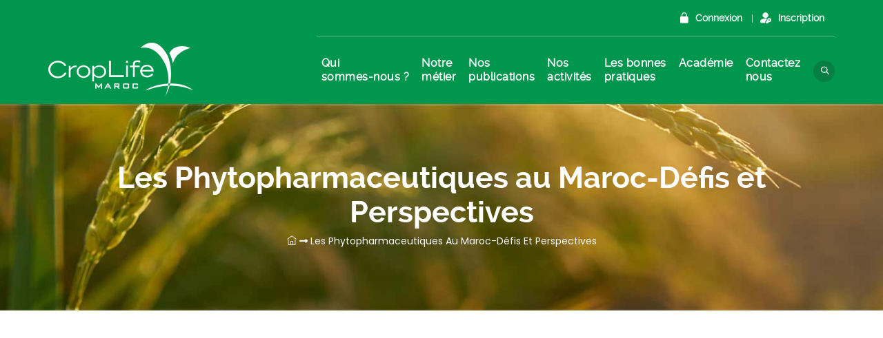

--- FILE ---
content_type: text/css; charset=utf-8
request_url: https://www.croplife.ma/wp-content/cache/min/1/wp-content/plugins/ultimate-searchable-accordion-vc-addon/assets/css/styles.css?ver=1754320919
body_size: 2515
content:
.bwl_acc_container{-webkit-font-smoothing:antialiased;-moz-osx-font-smoothing:grayscale;font-smooth:always;max-width:100%;margin:0 auto;font-family:inherit;font-size:14px;line-height:24px;font-weight:300}.acc-ctrl-btn{padding:0;margin:0 0 12px 0;box-sizing:border-box;text-align:right;display:block;clear:both;width:100%}.acc-ctrl-btn .acc-expand-all,.acc-ctrl-btn .acc-collapsible-all{width:24px;height:24px;border:1px solid #CCC;font-size:12px;text-align:center;display:inline-block;cursor:pointer}.acc-ctrl-btn .acc-expand-all{margin-right:5px}.accordion_search_container{display:none;margin:0 0 12px 0;position:relative;background:#FFF}.accordion_search_container .acc_clear_btn{position:absolute;font-weight:700;cursor:pointer;display:none}.accordion_search_container .acc_clear_btn:after{background:#FFF;right:8px;top:4px;padding:5px 10px;display:inline-block;position:absolute;content:'X';color:#000}.accordion_search_container .rtl_clear_btn{position:absolute;font-weight:700;cursor:pointer;display:none}.accordion_search_container .rtl_clear_btn:before{background:#FFF;left:8px;top:4px;padding:5px 10px;display:inline-block;position:absolute;content:'X';color:#000}.accordion_search_container .accordion_search_input_box{-webkit-box-sizing:border-box;-moz-box-sizing:border-box;box-sizing:border-box;width:100%;padding:8px 8px}.suggestion_box{text-align:center;padding:6px 0;font-size:13px}.suggestion_box .sbox_title{font-weight:700}.suggestion_box .sbox_keywords a{color:inherit}.search_icon{background-origin:content-box;background:url(../../../../../../../../plugins/ultimate-searchable-accordion-vc-addon/assets/images/search.png) no-repeat;background-position:top 10px right 10px;background-position-x:99%;background-position-y:50%;border:1px solid #ccc}.accordion_search_input_box::-ms-clear{display:none}.load{background-origin:content-box;background:url(../../../../../../../../plugins/ultimate-searchable-accordion-vc-addon/assets/images/loader.gif) no-repeat;background-position:top 10px right 10px;background-position-x:99%;background-position-y:50%}.search_result_container{line-height:24px;display:none;background:#ddd;color:#000;-webkit-box-sizing:border-box;-moz-box-sizing:border-box;box-sizing:border-box;width:100%;padding:12px 5px;margin-bottom:12px}.acc_title_bar{font-family:inherit;padding:0;margin:0 0 2px 0;line-height:46px;font-size:15px;font-weight:500;display:block;background:transparent;overflow:hidden;-webkit-border-radius:0 0 0 10px;-moz-border-radius:0 0 0 10px;border-radius:0 0 0 10px;-webkit-background-clip:padding-box;-moz-background-clip:padding;background-clip:padding-box;-webkit-transition:font-size 0.5s 0.1s ease-in;-moz-transition:font-size 0.5s 0.1s ease-in;-o-transition:font-size 0.5s 0.1s ease-in;transition:font-size 0.5s 0.1s ease-in}.acc_title_bar a{color:#fff;text-decoration:none!important;display:block;padding:12px 12px 12px 60px;position:relative;line-height:24px!important;min-height:34px!important}.acc_title_bar a.title_icon{display:flex}.acc_title_bar a.title_icon i.fa{margin:4px 8px 0 0;text-align:center}.acc_title_bar a:after{z-index:1;left:20px;bottom:0;content:'';position:absolute;display:inline-block;width:7px;height:46px;line-height:46px;background:transparent;-webkit-transform:skewX(50deg);-moz-transform:skewX(50deg);-ms-transform:skewX(50deg);-o-transform:skewX(50deg);transform:skewX(50deg);-webkit-transition:0.5s 0.2s ease-out;-moz-transition:0.5s 0.2s ease-out;-o-transition:0.5s 0.2s ease-out;transition:0.5s 0.2s ease-out}.acc_title_bar a:before{z-index:2;content:"\f067";font-family:'Font Awesome 5 Free';font-weight:900;display:inline-block;width:48px;min-height:500px;line-height:52px;background:transparent;position:absolute;left:0;top:0;text-align:center;overflow:hidden;-webkit-border-radius:0 4px 0 4px;-moz-border-radius:0 4px 0 4px;border-radius:0 4px 0 4px;-webkit-background-clip:padding-box;-moz-background-clip:padding;background-clip:padding-box}.acc_title_bar a:hover,.acc_title_bar a:visited{color:#f0f0f0;text-decoration:none}.acc_title_bar a:hover:before{content:"\f067";font-family:'Font Awesome 5 Free';font-weight:900;display:inline-block;width:48px;min-height:500px;line-height:52px;background:transparent;position:absolute;left:0;top:0}.title-bar-active{background:transparent}.title-bar-active a{color:#f0f0f0}.title-bar-active a:after{z-index:1;left:20px;top:0;content:'';position:absolute;display:inline-block;width:7px;height:46px;line-height:46px;background:transparent;-webkit-transform:skewX(0deg);-moz-transform:skewX(0deg);-ms-transform:skewX(10deg);-o-transform:skewX(0deg);transform:skewX(0deg)}.title-bar-active a:before{content:"\f068";font-family:'Font Awesome 5 Free';font-weight:900;display:inline-block;width:48px;height:46px;line-height:46px;background:transparent;position:absolute;left:0;top:0}.title-bar-active a:hover{color:#f0f0f0}.title-bar-active a:hover:before{content:"\f068";font-family:'Font Awesome 5 Free';font-weight:900;display:inline-block;width:48px;height:46px;line-height:46px;background:transparent;position:absolute;left:0;top:0}.acc_title_bar.nav_pos_right{border-radius:0 10px 0 0}.acc_title_bar.nav_pos_right a{padding:12px 60px 12px 12px}.acc_title_bar.nav_pos_right a:before{left:initial;right:0}.acc_title_bar.nav_pos_right a:after{left:initial;right:20px}.default-title-bar{background:#2c2c2c}.default-title-bar a{color:#ffffff!important}.default-title-bar a:after{background:#b3b330}.default-title-bar a:before{background:#b3b330}.default-title-bar a:hover{color:#f0f0f0}.default-title-bar a:hover:before{background:#b3b330}.default-title-bar-active{background:#121212}.default-title-bar-active a{color:#f0f0f0}.default-title-bar-active a:after{-webkit-transform:skewX(0deg);-moz-transform:skewX(0deg);-ms-transform:skewX(0deg);-o-transform:skewX(0deg);transform:skewX(0deg);background:#cfcf4d}.default-title-bar-active a:before{content:"\f068";background:#cfcf4d}.default-title-bar-active a:hover{color:#f0f0f0}.default-title-bar-active a:hover:before{content:"\f068";background:#cfcf4d}.theme-red-title-bar{background:#e31d1a}.theme-red-title-bar a{color:#ffffff!important}.theme-red-title-bar a:after{background:#5a0b0a}.theme-red-title-bar a:before{background:#5a0b0a}.theme-red-title-bar a:hover{color:#f0f0f0}.theme-red-title-bar a:hover:before{background:#5a0b0a}.theme-red-title-active{background:#b51715}.theme-red-title-active a{color:#f0f0f0}.theme-red-title-active a:after{-webkit-transform:skewX(0deg);-moz-transform:skewX(0deg);-ms-transform:skewX(0deg);-o-transform:skewX(0deg);transform:skewX(0deg);background:#710e0d}.theme-red-title-active a:before{content:"\f068";background:#710e0d}.theme-red-title-active a:hover{color:#f0f0f0}.theme-red-title-active a:hover:before{content:"\f068";background:#710e0d}.theme-blue-title-bar{background:#2d9fd0}.theme-blue-title-bar a{color:#ffffff!important}.theme-blue-title-bar a:after{background:#091f28}.theme-blue-title-bar a:before{background:#091f28}.theme-blue-title-bar a:hover{color:#f0f0f0}.theme-blue-title-bar a:hover:before{background:#091f28}.theme-blue-title-active{background:#247fa6}.theme-blue-title-active a{color:#f0f0f0}.theme-blue-title-active a:after{-webkit-transform:skewX(0deg);-moz-transform:skewX(0deg);-ms-transform:skewX(0deg);-o-transform:skewX(0deg);transform:skewX(0deg);background:#164f67}.theme-blue-title-active a:before{content:"\f068";background:#164f67}.theme-blue-title-active a:hover{color:#f0f0f0}.theme-blue-title-active a:hover:before{content:"\f068";background:#164f67}.theme-green-title-bar{background:#3f9f39}.theme-green-title-bar a{color:#ffffff!important}.theme-green-title-bar a:after{background:#122e11}.theme-green-title-bar a:before{background:#122e11}.theme-green-title-bar a:hover{color:#f0f0f0}.theme-green-title-bar a:hover:before{background:#122e11}.theme-green-title-active{background:#388c32}.theme-green-title-active a{color:#f0f0f0}.theme-green-title-active a:after{-webkit-transform:skewX(0deg);-moz-transform:skewX(0deg);-ms-transform:skewX(0deg);-o-transform:skewX(0deg);transform:skewX(0deg);background:#1a4117}.theme-green-title-active a:before{content:"\f068";background:#1a4117}.theme-green-title-active a:hover{color:#f0f0f0}.theme-green-title-active a:hover:before{content:"\f068";background:#1a4117}.theme-orange-title-bar{background:#f90}.theme-orange-title-bar a{color:#ffffff!important}.theme-orange-title-bar a:after{background:#cc7a00}.theme-orange-title-bar a:before{background:#cc7a00}.theme-orange-title-bar a:hover{color:#f0f0f0}.theme-orange-title-bar a:hover:before{background:#cc7a00}.theme-orange-title-active{background:#e68a00}.theme-orange-title-active a{color:#f0f0f0}.theme-orange-title-active a:after{-webkit-transform:skewX(0deg);-moz-transform:skewX(0deg);-ms-transform:skewX(0deg);-o-transform:skewX(0deg);transform:skewX(0deg);background:#804d00}.theme-orange-title-active a:before{content:"\f068";background:#804d00}.theme-orange-title-active a:hover{color:#f0f0f0}.theme-orange-title-active a:hover:before{content:"\f068";background:#804d00}.theme-yellow-title-bar{background:#ffe140}.theme-yellow-title-bar a{color:#2C2C2C!important}.theme-yellow-title-bar a:after{background:#d9b700}.theme-yellow-title-bar a:before{background:#d9b700}.theme-yellow-title-bar a:hover{color:#2C2C2C}.theme-yellow-title-bar a:hover:before{background:#d9b700}.theme-yellow-title-active{background:#f3cc00}.theme-yellow-title-active a:after{-webkit-transform:skewX(0deg);-moz-transform:skewX(0deg);-ms-transform:skewX(0deg);-o-transform:skewX(0deg);transform:skewX(0deg);background:#c0a100}.theme-yellow-title-active a:before{content:"\f068";background:#c0a100}.theme-yellow-title-active a:hover:before{content:"\f068";background:#c0a100}.theme-custom-title-bar{background:#2c2c2c}.theme-custom-title-active a:before{content:"\f068"}.theme-custom-title-active a:hover:before{content:"\f068"}div.acc_container{margin:0 0 2px 0;padding:12px 0;overflow:hidden;clear:both;background:#FBFBFB;color:#666;border:1px solid #d6d6d6;display:none}div.acc_container .block{padding:0 12px}div.acc_container a{color:#000;-webkit-transition:0.3s 0.2s ease-out;-moz-transition:0.3s 0.2s ease-out;-o-transition:0.3s 0.2s ease-out;transition:0.3s 0.2s ease-out}div.acc_container a:hover{color:#B5B531}div.acc_container a:before,div.acc_container a:after,div.acc_container a:hover:before,div.acc_container a:hover:after{content:''}.bsa_pagination_nav_block{display:block;clear:both}#bsa_page_navigation{text-align:right}#bsa_page_navigation a{padding:1px 5px;border:1px solid #ccc;margin:2px;color:#000;text-decoration:none;text-align:center;outline:none}#bsa_page_navigation a.active_page{color:#fff}#bsa_page_navigation span.total_pages{display:inline-block;margin:5px 0 0 0;font-size:small}#bsa_page_navigation a.previous_link,#bsa_page_navigation a.next_link{padding:1px 8px;font-weight:400}.default_theme_nav a.active_page{background:#b3b330}.red_theme_nav a.active_page{background:#e31d1a}.green_theme_nav a.active_page{background:#3f9f39}.blue_theme_nav a.active_page{background:#2d9fd0}.orange_theme_nav a.active_page{background:#f90}.yellow_theme_nav a.active_page{background:#ffe140}.custom_theme_nav a.active_page{background:#2c2c2c}.bsa_dn{display:none}.nav_square{-webkit-border-radius:0;-moz-border-radius:0;border-radius:0;-webkit-background-clip:padding-box;-moz-background-clip:padding;background-clip:padding-box}.nav_square a{-webkit-transform:skewX(0deg);-moz-transform:skewX(0deg);-ms-transform:skewX(0deg);-o-transform:skewX(0deg);transform:skewX(0deg)}.nav_square a:before{-webkit-border-radius:0;-moz-border-radius:0;border-radius:0;-webkit-background-clip:padding-box;-moz-background-clip:padding;background-clip:padding-box}.nav_square a:after{-webkit-border-radius:0;-moz-border-radius:0;border-radius:0;-webkit-background-clip:padding-box;-moz-background-clip:padding;background-clip:padding-box;-webkit-transform:skewX(0deg);-moz-transform:skewX(0deg);-ms-transform:skewX(0deg);-o-transform:skewX(0deg);transform:skewX(0deg)}.nav_square:before{-webkit-border-radius:0;-moz-border-radius:0;border-radius:0;-webkit-background-clip:padding-box;-moz-background-clip:padding;background-clip:padding-box}.nav_square:after{-webkit-border-radius:0;-moz-border-radius:0;border-radius:0;-webkit-background-clip:padding-box;-moz-background-clip:padding;background-clip:padding-box}.nav_arrow{-webkit-border-radius:0;-moz-border-radius:0;border-radius:0;-webkit-background-clip:padding-box;-moz-background-clip:padding;background-clip:padding-box}.nav_arrow a{padding:12px 0 12px 62px}.nav_arrow a:after{left:-4px;top:0;content:'';width:48px;height:48px;line-height:46px;-webkit-transform:rotate(45deg);-moz-transform:rotate(45deg);-ms-transform:rotate(45deg);-o-transform:rotate(45deg);transform:rotate(45deg);-webkit-transition:0.5s 0.2s ease-out;-moz-transition:0.5s 0.2s ease-out;-o-transition:0.5s 0.2s ease-out;transition:0.5s 0.2s ease-out}.nav_arrow a:before{-webkit-border-radius:0;-moz-border-radius:0;border-radius:0;-webkit-background-clip:padding-box;-moz-background-clip:padding;background-clip:padding-box}.nav_circle{-webkit-border-radius:0;-moz-border-radius:0;border-radius:0;-webkit-background-clip:padding-box;-moz-background-clip:padding;background-clip:padding-box}.nav_circle a{padding:12px 12px 12px 62px}.nav_circle a:after{left:36px;top:33%;content:'';width:18px;height:18px;-webkit-border-radius:100px;-moz-border-radius:100px;border-radius:100px;-webkit-background-clip:padding-box;-moz-background-clip:padding;background-clip:padding-box;line-height:18px;-webkit-transform:rotate(70deg);-moz-transform:rotate(70deg);-ms-transform:rotate(70deg);-o-transform:rotate(70deg);transform:rotate(70deg);-webkit-transition:0.5s 0.2s ease-out;-moz-transition:0.5s 0.2s ease-out;-o-transition:0.5s 0.2s ease-out;transition:0.5s 0.2s ease-out}.nav_circle a:before{-webkit-border-radius:0;-moz-border-radius:0;border-radius:0;-webkit-background-clip:padding-box;-moz-background-clip:padding;background-clip:padding-box}.acc_title_bar.nav_box_transparent{clear:both}.acc_title_bar.nav_box_transparent a{padding-left:48px;clear:both}.acc_title_bar.nav_box_transparent a:before{background:none}.acc_title_bar.nav_box_transparent a:after{background:none}.acc_title_bar.nav_pos_right{border-radius:0 0 10px 0}.acc_title_bar.nav_pos_right a{padding:12px 60px 12px 12px}.acc_title_bar.nav_pos_right a:before{border-radius:0 0 0 4px;left:initial;right:0}.acc_title_bar.nav_pos_right a:after{left:initial;right:20px;-webkit-transform:skewX(-50deg);transform:skewX(-50deg)}.acc_title_bar.nav_pos_right.nav_square{border-radius:0 0 0 0}.acc_title_bar.nav_pos_right.nav_square a{clear:both}.acc_title_bar.nav_pos_right.nav_square a:after,.acc_title_bar.nav_pos_right.nav_square a:before{right:0;-webkit-transform:skewX(0deg);transform:skewX(0deg)}.acc_title_bar.nav_pos_right.nav_arrow{border-radius:0 0 0 0}.acc_title_bar.nav_pos_right.nav_arrow a{clear:both}.acc_title_bar.nav_pos_right.nav_arrow a:after{right:-4px;-webkit-transform:rotate(45deg);transform:rotate(45deg)}.acc_title_bar.nav_pos_right.nav_arrow a:before{-webkit-border-radius:0;-moz-border-radius:0;border-radius:0;-webkit-background-clip:padding-box;-moz-background-clip:padding;background-clip:padding-box}.acc_title_bar.nav_pos_right.nav_circle{border-radius:0 0 0 0}.acc_title_bar.nav_pos_right.nav_circle a{clear:both}.acc_title_bar.nav_pos_right.nav_circle a:after{right:36px;top:33%;-webkit-transform:rotate(70deg);transform:rotate(70deg)}.acc_title_bar.nav_pos_right.nav_circle a:before{-webkit-border-radius:0;-moz-border-radius:0;border-radius:0;-webkit-background-clip:padding-box;-moz-background-clip:padding;background-clip:padding-box}[class*="nav_pos_right"][class*="-active"] a::after{-webkit-transform:skewX(0deg);transform:skewX(0deg)}.nav_icon_angle a:before{content:"\f107";font-family:'Font Awesome 5 Free';font-weight:900}.nav_icon_angle a:hover:before{content:"\f107";font-family:'Font Awesome 5 Free';font-weight:900}.nav_icon_angle_active a:before{content:"\f106";font-family:'Font Awesome 5 Free';font-weight:900}.nav_icon_angle_active a:hover:before{content:"\f106";font-family:'Font Awesome 5 Free';font-weight:900}.nav_icon_angle_double a:before{content:"\f103";font-family:'Font Awesome 5 Free';font-weight:900}.nav_icon_angle_double a:hover:before{content:"\f103";font-family:'Font Awesome 5 Free';font-weight:900}.nav_icon_angle_double_active a:before{content:"\f102";font-family:'Font Awesome 5 Free';font-weight:900}.nav_icon_angle_double_active a:hover:before{content:"\f102";font-family:'Font Awesome 5 Free';font-weight:900}.nav_icon_angle_caret a:before{content:"\f0d8";font-family:'Font Awesome 5 Free';font-weight:900}.nav_icon_angle_caret a:hover:before{content:"\f0d8";font-family:'Font Awesome 5 Free';font-weight:900}.nav_icon_angle_caret_active a:before{content:"\f0d7";font-family:'Font Awesome 5 Free';font-weight:900}.nav_icon_angle_caret_active a:hover:before{content:"\f0d7";font-family:'Font Awesome 5 Free';font-weight:900}.nav_icon_angle_chevron a:before{content:"\f078";font-family:'Font Awesome 5 Free';font-weight:900}.nav_icon_angle_chevron a:hover:before{content:"\f078";font-family:'Font Awesome 5 Free';font-weight:900}.nav_icon_angle_chevron_active a:before{content:"\f077";font-family:'Font Awesome 5 Free';font-weight:900}.nav_icon_angle_chevron_active a:hover:before{content:"\f077";font-family:'Font Awesome 5 Free';font-weight:900}div.bwl_acc_container_rtl_support{direction:rtl;unicode-bidi:embed;text-align:right;clear:right}div.bwl_acc_container_rtl_support .nav_arrow{-webkit-border-radius:0;-moz-border-radius:0;border-radius:0;-webkit-background-clip:padding-box;-moz-background-clip:padding;background-clip:padding-box}div.bwl_acc_container_rtl_support .nav_arrow a:after{right:-4px;top:0;content:'';width:48px;height:48px;line-height:46px;-webkit-transform:rotate(45deg);-moz-transform:rotate(45deg);-ms-transform:rotate(45deg);-o-transform:rotate(45deg);transform:rotate(45deg);-webkit-transition:0.5s 0.2s ease-out;-moz-transition:0.5s 0.2s ease-out;-o-transition:0.5s 0.2s ease-out;transition:0.5s 0.2s ease-out}div.bwl_acc_container_rtl_support .nav_arrow a:before{-webkit-border-radius:0;-moz-border-radius:0;border-radius:0;-webkit-background-clip:padding-box;-moz-background-clip:padding;background-clip:padding-box}div.bwl_acc_container_rtl_support .nav_circle{-webkit-border-radius:0;-moz-border-radius:0;border-radius:0;-webkit-background-clip:padding-box;-moz-background-clip:padding;background-clip:padding-box}div.bwl_acc_container_rtl_support .nav_circle a:after{right:36px;top:33%;content:'';width:18px;height:18px;-webkit-border-radius:100px;-moz-border-radius:100px;border-radius:100px;-webkit-background-clip:padding-box;-moz-background-clip:padding;background-clip:padding-box;line-height:18px;-webkit-transform:rotate(70deg);-moz-transform:rotate(70deg);-ms-transform:rotate(70deg);-o-transform:rotate(70deg);transform:rotate(70deg);-webkit-transition:0.5s 0.2s ease-out;-moz-transition:0.5s 0.2s ease-out;-o-transition:0.5s 0.2s ease-out;transition:0.5s 0.2s ease-out}div.bwl_acc_container_rtl_support .nav_circle a:before{-webkit-border-radius:0;-moz-border-radius:0;border-radius:0;-webkit-background-clip:padding-box;-moz-background-clip:padding;background-clip:padding-box}.rtl-title-bar{-webkit-border-radius:0 10px 0 0;-moz-border-radius:0 10px 0 0;border-radius:0 10px 0 0;-webkit-background-clip:padding-box;-moz-background-clip:padding;background-clip:padding-box}.rtl-title-bar a{padding:12px 60px 12px 12px}.rtl-title-bar a:after{right:20px;top:0;-webkit-transform:skewX(50deg);-moz-transform:skewX(50deg);-ms-transform:skewX(50deg);-o-transform:skewX(50deg);transform:skewX(50deg)}.rtl-title-bar a:before{right:0;top:0;-webkit-border-radius:0 4px 0 0;-moz-border-radius:0 4px 0 0;border-radius:0 4px 0 0;-webkit-background-clip:padding-box;-moz-background-clip:padding;background-clip:padding-box}.rtl-title-bar a:hover:before{position:absolute;right:0;top:0}.rtl-title-active a:after{-webkit-transform:skewX(0deg);-moz-transform:skewX(0deg);-ms-transform:skewX(0deg);-o-transform:skewX(0deg);transform:skewX(0deg)}input.search_icon_rtl{background-position:top 10px left 10px}input.load_rtl{background-position:top 10px left 10px}.highlight{display:inline;font-style:normal}@media only screen and (min-width:480px) and (max-width:767px){.acc_title_bar{min-height:46px;line-height:18px;font-size:14px}.acc_title_bar a{color:#fff;text-decoration:none;display:block;padding:6px 12px 6px 60px;position:relative;line-height:24px!important;min-height:34px!important}.nav_circle a::after,.nav_arrow a::after{display:none}}@media only screen and (min-width:0) and (max-width:479px){.acc_title_bar{clear:both}.acc_title_bar a{color:#fff;text-decoration:none;display:block;padding:6px 12px 6px 60px;position:relative;height:100%;line-height:20px!important;min-height:32px!important}.nav_circle a::after,.nav_arrow a::after{display:none}.rtl-title-bar a{padding:0 56px 0 12px}}

--- FILE ---
content_type: text/css; charset=utf-8
request_url: https://www.croplife.ma/wp-content/themes/croplife/assets/chrisbracco-tooltip/chrisbracco-tooltip.min.css?ver=6.8.2
body_size: 633
content:
/*! Chris Bracco Tooltip
* https://chrisbracco.com/a-simple-css-tooltip/
*  */
.tooltip, [data-tooltip] {
  position: relative;
}
.tooltip:after, .tooltip:before, [data-tooltip]:after, [data-tooltip]:before {
  position: absolute;
  visibility: hidden;
  -ms-filter: "progid:DXImageTransform.Microsoft.Alpha(Opacity=0)";
  filter: alpha(Opacity=0);
  opacity: 0;
  -webkit-transition: opacity .2s ease-in-out, visibility .2s ease-in-out, -webkit-transform .2s cubic-bezier(.71, 1.7, .77, 1.24);
  -moz-transition: opacity .2s ease-in-out, visibility .2s ease-in-out, -moz-transform .2s cubic-bezier(.71, 1.7, .77, 1.24);
  transition: opacity .2s ease-in-out, visibility .2s ease-in-out, transform .2s cubic-bezier(.71, 1.7, .77, 1.24);
  -webkit-transform: translate3d(0, 0, 0);
  -moz-transform: translate3d(0, 0, 0);
  transform: translate3d(0, 0, 0);
  pointer-events: none
}
.tooltip:focus:after, .tooltip:focus:before, .tooltip:hover:after, .tooltip:hover:before, [data-tooltip]:focus:after, [data-tooltip]:focus:before, [data-tooltip]:hover:after, [data-tooltip]:hover:before {
  visibility: visible;
  -ms-filter: "progid:DXImageTransform.Microsoft.Alpha(Opacity=100)";
  filter: alpha(Opacity=100);
  opacity: 1
}
.tooltip:before, [data-tooltip]:before {
  z-index: 1001;
  border: 6px solid transparent;
  background: 0 0;
  content: ""
}
.tooltip:after, [data-tooltip]:after {
    padding: 8px;
    width: 160px;
    color: #fff;
    content: attr(data-tooltip);
    font-size: 16px;
    line-height: 1.2;
    text-align: center;
    border-radius: 5px;
    font-weight: 600;
    letter-spacing: 1px;
}
.tooltip-top:after, .tooltip-top:before, .tooltip:after, .tooltip:before, [data-tooltip]:after, [data-tooltip]:before {
  bottom: 100%;
  left: 50%
}
.tooltip-top:before, .tooltip:before, [data-tooltip]:before {
  margin-left: -6px;
  margin-bottom: -12px;
  border-top-color: #000;
  border-top-color: hsla(0, 0%, 20%, .9)
}
.tooltip-bottom:before, .tooltip-left:before, .tooltip-right:before {
  margin-bottom: 0;
  border-top-color: transparent
}
.tooltip-top:after, .tooltip:after, [data-tooltip]:after {
  margin-left: -80px
}
.tooltip-top:focus:after, .tooltip-top:focus:before, .tooltip-top:hover:after, .tooltip-top:hover:before, .tooltip:focus:after, .tooltip:focus:before, .tooltip:hover:after, .tooltip:hover:before, [data-tooltip]:focus:after, [data-tooltip]:focus:before, [data-tooltip]:hover:after, [data-tooltip]:hover:before {
  -webkit-transform: translateY(-12px);
  -moz-transform: translateY(-12px);
  transform: translateY(-12px)
}
.tooltip-left:after, .tooltip-left:before {
  right: 100%;
  bottom: 50%;
  left: auto
}
.tooltip-left:before {
  margin-left: 0;
  margin-right: -12px;
  border-left-color: #000;
  border-left-color: hsla(0, 0%, 20%, .9)
}
.tooltip-left:focus:after, .tooltip-left:focus:before, .tooltip-left:hover:after, .tooltip-left:hover:before {
  -webkit-transform: translateX(-12px);
  -moz-transform: translateX(-12px);
  transform: translateX(-12px)
}
.tooltip-bottom:after, .tooltip-bottom:before {
  top: 100%;
  bottom: auto;
  left: 50%
}
.tooltip-bottom:before {
  margin-top: -12px;
  border-bottom-color: #000;
  border-bottom-color: hsla(0, 0%, 20%, .9)
}
.tooltip-bottom:focus:after, .tooltip-bottom:focus:before, .tooltip-bottom:hover:after, .tooltip-bottom:hover:before {
  -webkit-transform: translateY(12px);
  -moz-transform: translateY(12px);
  transform: translateY(12px)
}
.tooltip-right:after, .tooltip-right:before {
  bottom: 50%;
  left: 100%
}
.tooltip-right:before {
  margin-left: -12px;
  border-right-color: #000;
  border-right-color: hsla(0, 0%, 20%, .9)
}
.tooltip-right:focus:after, .tooltip-right:focus:before, .tooltip-right:hover:after, .tooltip-right:hover:before {
  -webkit-transform: translateX(12px);
  -moz-transform: translateX(12px);
  transform: translateX(12px)
}
.tooltip-left:before, .tooltip-right:before {
  top: 3px
}
.tooltip-left:after, .tooltip-right:after {
  margin-left: 0;
  margin-bottom: -16px
}

--- FILE ---
content_type: text/css; charset=utf-8
request_url: https://www.croplife.ma/wp-content/cache/min/1/wp-content/themes/croplife/assets/tm-boldman-icons/css/tm-boldman-icons.css?ver=1754320919
body_size: 835
content:
@charset "UTF-8";@font-face{font-display:swap;font-family:'tm-boldman-icons';src:url(../../../../../../../../../themes/croplife/assets/tm-boldman-icons/font/tm-boldman-icons.eot?42292959);src:url('../../../../../../../../../themes/croplife/assets/tm-boldman-icons/font/tm-boldman-icons.eot?42292959#iefix') format('embedded-opentype'),url(../../../../../../../../../themes/croplife/assets/tm-boldman-icons/font/tm-boldman-icons.woff2?42292959) format('woff2'),url(../../../../../../../../../themes/croplife/assets/tm-boldman-icons/font/tm-boldman-icons.woff?42292959) format('woff'),url(../../../../../../../../../themes/croplife/assets/tm-boldman-icons/font/tm-boldman-icons.ttf?42292959) format('truetype'),url('../../../../../../../../../themes/croplife/assets/tm-boldman-icons/font/tm-boldman-icons.svg?42292959#tm-boldman-icons') format('svg');font-weight:400;font-style:normal}[class^="tm-boldman-icon-"]:before,[class*=" tm-boldman-icon-"]:before{font-family:"tm-boldman-icons";font-style:normal;font-weight:400;speak:none;display:inline-block;text-decoration:inherit;width:1em;margin-right:.2em;text-align:center;font-variant:normal;text-transform:none;line-height:1em;margin-left:.2em;-webkit-font-smoothing:antialiased;-moz-osx-font-smoothing:grayscale}.tm-boldman-icon-google-drive:before{content:'\e800'}.tm-boldman-icon-issuu:before{content:'\e801'}.tm-boldman-icon-user:before{content:'\e802'}.tm-boldman-icon-music:before{content:'\e803'}.tm-boldman-icon-video:before{content:'\e804'}.tm-boldman-icon-quote:before{content:'\e805'}.tm-boldman-icon-aside:before{content:'\e806'}.tm-boldman-icon-rss:before{content:'\e807'}.tm-boldman-icon-angle-left:before{content:'\e808'}.tm-boldman-icon-angle-right:before{content:'\e809'}.tm-boldman-icon-status:before{content:'\e80a'}.tm-boldman-icon-dribbble:before{content:'\e80b'}.tm-boldman-icon-facebook:before{content:'\e80c'}.tm-boldman-icon-flickr:before{content:'\e80d'}.tm-boldman-icon-gplus:before{content:'\e80e'}.tm-boldman-icon-instagram:before{content:'\e80f'}.tm-boldman-icon-linkedin:before{content:'\e810'}.tm-boldman-icon-pinterest:before{content:'\e811'}.tm-boldman-icon-twitter:before{content:'\e812'}.tm-boldman-icon-vk:before{content:'\e813'}.tm-boldman-icon-xing:before{content:'\e814'}.tm-boldman-icon-yelp:before{content:'\e815'}.tm-boldman-icon-youtube:before{content:'\e816'}.tm-boldman-icon-gallery:before{content:'\e817'}.tm-boldman-icon-plus:before{content:'\e818'}.tm-boldman-icon-link:before{content:'\e819'}.tm-boldman-icon-tag:before{content:'\e81a'}.tm-boldman-icon-clock:before{content:'\e81b'}.tm-boldman-icon-heart:before{content:'\e81c'}.tm-boldman-icon-sticky:before{content:'\e81d'}.tm-boldman-icon-marker:before{content:'\e81e'}.tm-boldman-icon-comment:before{content:'\e81f'}.tm-boldman-icon-chat:before{content:'\e820'}.tm-boldman-icon-podcast:before{content:'\e821'}.tm-boldman-icon-houzz:before{content:'\e822'}.tm-boldman-icon-image:before{content:'\e823'}.tm-boldman-icon-cart:before{content:'\e824'}.tm-boldman-icon-search:before{content:'\e825'}.tm-boldman-icon-arrow-right:before{content:'\e826'}.tm-boldman-icon-pencil:before{content:'\e827'}.tm-boldman-icon-mobile:before{content:'\e828'}.tm-boldman-icon-comment-1:before{content:'\e829'}.tm-boldman-icon-world:before{content:'\e82a'}.tm-boldman-icon-location-pin:before{content:'\e82b'}.tm-boldman-icon-quote-left:before{content:'\e82c'}.tm-boldman-icon-close:before{content:'\e82d'}.tm-boldman-icon-comments-smiley:before{content:'\e82e'}.tm-boldman-icon-category:before{content:'\e82f'}.tm-boldman-icon-tag-1:before{content:'\e830'}.tm-boldman-icon-shift-right:before{content:'\e831'}.tm-boldman-icon-mail:before{content:'\e832'}.tm-boldman-icon-phone:before{content:'\e833'}.tm-boldman-icon-arrow-left:before{content:'\e834'}.tm-boldman-icon-gallery-1:before{content:'\e835'}.tm-boldman-icon-music-alt:before{content:'\e836'}.tm-boldman-icon-shopping-cart:before{content:'\e837'}.tm-boldman-icon-heart-empty:before{content:'\e838'}.tm-boldman-icon-check:before{content:'\e839'}.tm-boldman-icon-arrow-left-1:before{content:'\e83a'}.tm-boldman-icon-plus-1:before{content:'\e83b'}.tm-boldman-icon-unlink:before{content:'\e83c'}.tm-boldman-icon-quote-right:before{content:'\e83d'}.tm-boldman-icon-home:before{content:'\e83e'}.tm-boldman-icon-search-1:before{content:'\e841'}.tm-boldman-icon-eye:before{content:'\e842'}.tm-boldman-icon-basket:before{content:'\e843'}.tm-boldman-icon-paper-plane:before{content:'\e844'}.tm-boldman-icon-arrow-circle-down:before{content:'\e845'}.tm-boldman-icon-minus:before{content:'\e846'}.tm-boldman-icon-minus-1:before{content:'\e847'}.tm-boldman-icon-left-open-big:before{content:'\e848'}.tm-boldman-icon-right-open-big:before{content:'\e849'}.tm-boldman-icon-location:before{content:'\e84a'}.tm-boldman-icon-comment-3:before{content:'\e84b'}.tm-boldman-icon-user-1:before{content:'\e84c'}.tm-boldman-icon-star-1:before{content:'\e84d'}.tm-boldman-icon-star-empty-1:before{content:'\e84e'}.tm-boldman-icon-folder:before{content:'\e84f'}.tm-boldman-icon-angle-double-left:before{content:'\f100'}.tm-boldman-icon-angle-double-right:before{content:'\f101'}.tm-boldman-icon-angle-up:before{content:'\f106'}.tm-boldman-icon-angle-down:before{content:'\f107'}.tm-boldman-icon-quote-right-1:before{content:'\f10e'}.tm-boldman-icon-tumblr:before{content:'\f173'}.tm-boldman-icon-stumbleupon:before{content:'\f1a4'}.tm-boldman-icon-digg:before{content:'\f1a6'}.tm-boldman-icon-whatsapp:before{content:'\f232'}.tm-boldman-icon-reddit:before{content:'\f281'}.tm-boldman-icon-vimeo:before{content:'󨇎'}

--- FILE ---
content_type: text/css; charset=utf-8
request_url: https://www.croplife.ma/wp-content/cache/min/1/wp-content/themes/croplife/assets/themetechmount-boldman-extra-icons/font/flaticon.css?ver=1754320919
body_size: 507
content:
@font-face{font-display:swap;font-family:"Flaticon";src:url(../../../../../../../../../themes/croplife/assets/themetechmount-boldman-extra-icons/font/Flaticon.eot);src:url("../../../../../../../../../themes/croplife/assets/themetechmount-boldman-extra-icons/font/Flaticon.eot?#iefix") format("embedded-opentype"),url(../../../../../../../../../themes/croplife/assets/themetechmount-boldman-extra-icons/font/Flaticon.woff2) format("woff2"),url(../../../../../../../../../themes/croplife/assets/themetechmount-boldman-extra-icons/font/Flaticon.woff) format("woff"),url(../../../../../../../../../themes/croplife/assets/themetechmount-boldman-extra-icons/font/Flaticon.ttf) format("truetype"),url("../../../../../../../../../themes/croplife/assets/themetechmount-boldman-extra-icons/font/Flaticon.svg#Flaticon") format("svg");font-weight:400;font-style:normal}@media screen and (-webkit-min-device-pixel-ratio:0){@font-face{font-display:swap;font-family:"Flaticon";src:url("../../../../../../../../../themes/croplife/assets/themetechmount-boldman-extra-icons/font/Flaticon.svg#Flaticon") format("svg")}}[class^="flaticon-"]:before,[class*=" flaticon-"]:before,[class^="flaticon-"]:after,[class*=" flaticon-"]:after{font-family:Flaticon;font-style:normal}.flaticon-handyman-tools:before{content:"\f100"}.flaticon-handy-man-worker-silhouette:before{content:"\f101"}.flaticon-pipeline:before{content:"\f102"}.flaticon-faucet:before{content:"\f103"}.flaticon-tap:before{content:"\f104"}.flaticon-pipe:before{content:"\f105"}.flaticon-pipe-1:before{content:"\f106"}.flaticon-pipe-2:before{content:"\f107"}.flaticon-faucet-1:before{content:"\f108"}.flaticon-electrician:before{content:"\f109"}.flaticon-broken-cable:before{content:"\f10a"}.flaticon-electrician-1:before{content:"\f10b"}.flaticon-broken-cable-1:before{content:"\f10c"}.flaticon-broken-cable-2:before{content:"\f10d"}.flaticon-electrician-2:before{content:"\f10e"}.flaticon-welder:before{content:"\f10f"}.flaticon-welder-1:before{content:"\f110"}.flaticon-welder-2:before{content:"\f111"}.flaticon-welder-3:before{content:"\f112"}.flaticon-welder-4:before{content:"\f113"}.flaticon-welder-5:before{content:"\f114"}.flaticon-welder-6:before{content:"\f115"}.flaticon-window:before{content:"\f116"}.flaticon-vacuum:before{content:"\f117"}.flaticon-man-cleaning:before{content:"\f118"}.flaticon-house:before{content:"\f119"}.flaticon-lawn-mower:before{content:"\f11a"}.flaticon-plumber:before{content:"\f11b"}.flaticon-plumber-1:before{content:"\f11c"}.flaticon-carpenter:before{content:"\f11d"}.flaticon-carpenter-working:before{content:"\f11e"}.flaticon-saw:before{content:"\f11f"}.flaticon-carpenter-1:before{content:"\f120"}.flaticon-worker-with-harness:before{content:"\f121"}.flaticon-pliers:before{content:"\f122"}.flaticon-electrician-3:before{content:"\f123"}.flaticon-minisplit:before{content:"\f124"}.flaticon-plumber-working:before{content:"\f125"}.flaticon-paint-roller:before{content:"\f126"}.flaticon-paint-palette-and-brush:before{content:"\f127"}.flaticon-man-painting-wall:before{content:"\f128"}.flaticon-man:before{content:"\f129"}.flaticon-air-conditioner:before{content:"\f12a"}.flaticon-maintenance:before{content:"\f12b"}.flaticon-house-repair:before{content:"\f12c"}.flaticon-circular-saw:before{content:"\f12d"}.flaticon-trowel:before{content:"\f12e"}.flaticon-wall:before{content:"\f12f"}.flaticon-paint:before{content:"\f130"}.flaticon-brick:before{content:"\f131"}.flaticon-paint-roller-1:before{content:"\f132"}.flaticon-pipe-3:before{content:"\f133"}.flaticon-anvil:before{content:"\f134"}.flaticon-hot-glue:before{content:"\f135"}.flaticon-pipe-4:before{content:"\f136"}.flaticon-level:before{content:"\f137"}.flaticon-helmet:before{content:"\f138"}.flaticon-worker-with-safety-helmet:before{content:"\f139"}.flaticon-plumber-2:before{content:"\f13a"}.flaticon-fan:before{content:"\f13b"}.flaticon-paving:before{content:"\f13c"}

--- FILE ---
content_type: text/css; charset=utf-8
request_url: https://www.croplife.ma/wp-content/cache/min/1/wp-content/themes/croplife/css/main.min.css?ver=1754320919
body_size: 103939
content:
@font-face{font-display:swap;font-family:'ralewaybold';src:url(../../../../../../../themes/croplife/css/fonts/raleway-bold-webfont.woff2) format('woff2'),url(../../../../../../../themes/croplife/css/fonts/raleway-bold-webfont.woff) format('woff');font-weight:400;font-style:normal}@font-face{font-display:swap;font-family:'Raleway';font-style:normal;font-weight:400;src:local('fonts/Raleway'),url(../../../../../../../themes/croplife/css/fonts/Raleway-Regular.woff) format('woff')}@font-face{font-display:swap;font-family:'Raleway';src:url(../../../../../../../themes/croplife/css/fonts/raleway-regular-webfont.woff2) format('woff2'),url(../../../../../../../themes/croplife/css/fonts/raleway-regular-webfont.woff) format('woff');font-weight:400;font-style:normal}@font-face{font-display:swap;font-family:"Bradley Hand ITC V2";src:url(../../../../../../../themes/croplife/css/fonts/bradly.eot);src:url("../../../../../../../themes/croplife/css/fonts/bradly.eot?#iefix") format("embedded-opentype"),url(../../../../../../../themes/croplife/css/fonts/bradly.woff2) format("woff2"),url(../../../../../../../themes/croplife/css/fonts/bradly.woff) format("woff"),url(../../../../../../../themes/croplife/css/fonts/bradly.ttf) format("truetype"),url("../../../../../../../themes/croplife/css/fonts/bradly.svg#Bradley Hand ITC V2") format("svg")}body{font-family:'Raleway'!important;font-size:16px!important;color:#3d3d3d!important}.rtl{font-family:'din_next_lt_arabiclight'!important}h1,h2,h3,h4,h5,h6{font-family:'ralewaybold'!important}h1{text-transform:inherit!important}h2{text-transform:uppercase}h5{color:#232323}#site-header-menu #site-navigation div.nav-menu>ul>li>a,.tm-mmmenu-override-yes #site-header-menu #site-navigation div.mega-menu-wrap ul.mega-menu.mega-menu-horizontal>li.mega-menu-item>a{padding:0 7px 0 7px!important;font-weight:normal!important;font-family:'Raleway'!important;font-size:16px!important;text-transform:none!important;font-weight:600!important}.uvc-heading{margin-bottom:56px}.admin-bar .tm-fbar-close{top:32px}.site-content-wrapper{position:relative;z-index:7}p{margin:0 0 15px}.themetechmount-page-full-width article .entry-content{min-height:300px}.tm-staticbox-style3 .tm-processbox-wrapper .tm-processbox .tm-box-title h5,footer a,.entry-content a,.site-content-wrapper a{-webkit-transition:all 0.3s ease 0s;-moz-transition:all 0.3s ease 0s;-ms-transition:all 0.3s ease 0s;-o-transition:all 0.3s ease 0s;transition:all 0.3s ease 0s}.tm-equal-height-image,.themetechmount-hide,.tm-hide{display:none}.tm-wrap{display:table;width:100%}.tm-wrap-cell{display:table-cell;vertical-align:middle}.tm-align-right{text-align:right}div.nav-menu>ul li ul li a{color:#000}iframe{width:100%}.tm-bg.tm-bgcolor-darkgrey .tm-bg-layer{background-color:#182333}.tm-col-bgcolor-grey>.tm-bg-layer-inner,.tm-bg.tm-bgcolor-grey>.tm-bg-layer{background-color:#f5f5f5}.tm-bg.tm-bgcolor-white .tm-bg-layer{background-color:#fff}.tm-bg-highlight-dark,.tm-col-bgcolor-darkgrey .tm-bg-layer-inner,.tm-bgcolor-darkgrey{background-color:#182333}.twentytwenty-handle,.site-header.tm-sticky-bgcolor-darkgrey.is_stuck,.tm-header-overlay .site-header.tm-sticky-bgcolor-darkgrey.is_stuck,.site-header-menu.tm-sticky-bgcolor-darkgrey.is_stuck,.tm-titlebar-wrapper.tm-breadcrumb-on-bottom.tm-breadcrumb-bgcolor-darkgrey .tm-titlebar .breadcrumb-wrapper .container,.tm-titlebar-wrapper.tm-breadcrumb-on-bottom.tm-breadcrumb-bgcolor-darkgrey .breadcrumb-wrapper .container:before,.tm-titlebar-wrapper.tm-breadcrumb-on-bottom.tm-breadcrumb-bgcolor-darkgrey .breadcrumb-wrapper .container:after,.tm-header-style-infostack .site-header .tm-stickable-header.is_stuck.tm-sticky-bgcolor-darkgrey,.tm-header-style-infostack .site-header-menu .is_stuck .tm-sticky-bgcolor-darkgrey,.tm-header-style-infostack .is_stuck.tm-sticky-bgcolor-darkgrey,.tm-header-style-infostack .tm-bgcolor-darkgrey,.themetechmount-topbar-wrapper.tm-bgcolor-darkgrey{background-color:#00964E}.themetechmount-fbar-position-right .themetechmount-fbar-btn a.grey,.tm-col-bgcolor-grey .tm-bg-layer-inner,.tm-bgcolor-grey,.site-header.tm-sticky-bgcolor-grey.is_stuck,.site-header-menu.tm-sticky-bgcolor-grey.is_stuck,.tm-header-overlay .site-header.tm-sticky-bgcolor-grey.is_stuck,.tm-header-style-infostack .site-header .tm-stickable-header.is_stuck.tm-sticky-bgcolor-grey,.tm-header-style-infostack .site-header-menu .is_stuck .tm-sticky-bgcolor-grey,.tm-titlebar-wrapper.tm-breadcrumb-on-bottom.tm-breadcrumb-bgcolor-grey .tm-titlebar .breadcrumb-wrapper .container,.tm-titlebar-wrapper.tm-breadcrumb-on-bottom.tm-breadcrumb-bgcolor-grey .breadcrumb-wrapper .container:before,.tm-titlebar-wrapper.tm-breadcrumb-on-bottom.tm-breadcrumb-bgcolor-grey .breadcrumb-wrapper .container:after{background-color:#f8f9fa}.themetechmount-fbar-position-right .themetechmount-fbar-btn a.white,.tm-col-bgcolor-white .tm-bg-layer-inner,.tm-bgcolor-white,.tm-col-bgcolor-white,.site-header.tm-sticky-bgcolor-white.is_stuck,.tm-header-overlay .site-header.tm-sticky-bgcolor-white.is_stuck,.site-header-menu.tm-sticky-bgcolor-white.is_stuck,.tm-header-style-infostack .site-header .tm-stickable-header.is_stuck.tm-sticky-bgcolor-white,.tm-header-style-infostack .site-header-menu .is_stuck .tm-sticky-bgcolor-white,.tm-titlebar-wrapper.tm-breadcrumb-on-bottom.tm-breadcrumb-bgcolor-white .tm-titlebar .breadcrumb-wrapper .container,.tm-titlebar-wrapper.tm-breadcrumb-on-bottom.tm-breadcrumb-bgcolor-white .breadcrumb-wrapper .container:before,.tm-titlebar-wrapper.tm-breadcrumb-on-bottom.tm-breadcrumb-bgcolor-white .breadcrumb-wrapper .container:after{background-color:#fff}.themetechmount-fbar-position-right .themetechmount-fbar-btn a.dark,.themetechmount-fbar-main-w .tm-bg.tm-bgcolor-darkgrey .tm-bg-layer,.themetechmount-fbar-main-w .tm-col-bgcolor-darkgrey .tm-bg-layer-inner,.themetechmount-fbar-main-w .tm-bgcolor-darkgrey{background-color:#182333}.main-holder .site #content table.cart td.actions .input-text,textarea,input[type="text"],input[type="password"],input[type="datetime"],input[type="datetime-local"],input[type="date"],input[type="month"],input[type="time"],input[type="week"],input[type="number"],input[type="email"],input[type="url"],input[type="search"],input[type="tel"],input[type="color"],.uneditable-input,select{font-family:inherit;-webkit-transition:border linear .2s,box-shadow linear .2s;-moz-transition:border linear .2s,box-shadow linear .2s;-o-transition:border linear .2s,box-shadow linear .2s;transition:border linear .2s,box-shadow linear .2s;-webkit-border-radius:3px;-moz-border-radius:3px;border-radius:0;vertical-align:middle;width:100%;color:#242424;padding:9px 15px;font-weight:400;background-color:#fff;text-transform:inherit;border:1px solid #dedede;font-size:15px;outline:none;line-height:inherit}textarea:focus,input[type="text"]:focus,input[type="password"]:focus,input[type="datetime"]:focus,input[type="datetime-local"]:focus,input[type="date"]:focus,input[type="month"]:focus,input[type="time"]:focus,input[type="week"]:focus,input[type="number"]:focus,input[type="email"]:focus,input[type="url"]:focus,input[type="search"]:focus,input[type="tel"]:focus,input[type="color"]:focus,input.input-text:focus,select:focus{background-color:#fff}input[type="text"]:focus,input[type="password"]:focus,input[type="email"]:focus,input[type="tel"]:focus,textarea:focus{color:#666;outline:none!important}button,input[type="submit"],input[type="button"],input[type="reset"],.checkout_coupon input.button,.woocommerce div.product form.cart .button,table.compare-list .add-to-cart td a,.woocommerce .widget_shopping_cart a.button,.woocommerce #review_form #respond .form-submit input,.main-holder .site table.cart .coupon input,.woocommerce-cart .wc-proceed-to-checkout a.checkout-button,.woocommerce-cart #content table.cart td.actions input[type="submit"],.woocommerce #payment #place_order,.woocommerce .wishlist_table td.product-add-to-cart a{display:inline-block;text-decoration:none;font-size:13px;font-weight:500;padding:12px 35px 12px;border:2px solid transparent;border-radius:0;color:#fff;-webkit-transition:all 0.25s ease;transition:all 0.25s ease;cursor:pointer;outline:none!important;-webkit-font-smoothing:antialiased}.tm-full-bt{width:100%}.tm-textarea-con textarea{height:178px}.post-password-required input[type="submit"]{padding:9px 40px 10px}.select2-container .select2-choice{padding:6px 0 6px 10px;border:1px solid #e5e5e5;background-color:rgba(0,0,0,.03)}.select2-drop-active{border:1px solid #e5e5e5}.tm-textcolor-dark a,.tm-textcolor-dark h1,.tm-textcolor-dark h2,.tm-textcolor-dark h3,.tm-textcolor-dark h4,.tm-textcolor-dark h5,.tm-textcolor-dark h6{color:rgba(32,41,47,1)}.tm-textcolor-dark,.tm-textcolor-dark .social-icons li a,.tm-textcolor-dark.themetechmount-fbar-btn-link i,.tm-textcolor-dark .vc_tta-panel-body,.tm-textcolor-dark .vc_tta-panel-body .wpb_text_column{color:#656565}.tm-bg.tm-bgimage-yes.tm-bgcolor-skincolor>.tm-bg-layer{opacity:.94}.tm-bg.tm-bgcolor-grey>.tm-bg-layer{opacity:.9}.themetechmount-fbar-main-w .themetechmount-fbar-box-w.tm-bg.tm-bgimage-yes>.tm-bg-layer{opacity:.96}.tm-col-bgimage-yes.tm-bgcolor-white .tm-bg-layer-inner,.tm-bg.tm-bgimage-yes.tm-bgcolor-white>.tm-bg-layer{opacity:.35}.tm-col-bgcolor-darkgrey.tm-col-bgimage-yes .tm-bg-layer-inner,.tm-bgcolor-darkgrey.tm-bg.tm-bgimage-yes>.tm-bg-layer-inner{background-color:#182333}.tm-col-bgcolor-grey.tm-col-bgimage-yes .tm-bg-layer-inner,.tm-col-bgcolor-darkgrey.tm-col-bgimage-yes .tm-bg-layer-inner,.tm-bgcolor-darkgrey.tm-bg.tm-bgimage-yes>.tm-bg-layer{opacity:.94}.tm-titlebar-wrapper.tm-bg.tm-bgimage-yes>.tm-bg-layer{opacity:.75}.tm-titlebar-wrapper.tm-bg.tm-bgimage-yes.tm-bgcolor-custom>.tm-bg-layer{opacity:1}.vc_video-bg-container .tm-col-bgcolor-yes,.vc_video-bg-container.tm-bg.tm-bgimage-yes>.tm-bg-layer{opacity:.8}.tm-col-bg,.tm-bg{position:relative}.tm-bg-layer,.tm-titlebar-wrapper .tm-titlebar-wrapper-bg-layer{position:absolute;height:100%;width:100%;top:0;left:0}.vc_column-inner.tm-col-bgimage-yes.tm-col-bgcolor-,.tm-bgcolor-transparent>.tm-bg-layer,.tm-bgcolor-transparent{background-color:transparent!important}.vc_column-inner>.wpb_wrapper{position:relative}.vc_column-inner.tm-col-bgimage-yes.tm-col-bgcolor-.tm-bg-layer-inner{opacity:1}#totop{font-weight:900;color:#fff;position:fixed;display:none;right:34px;bottom:34px;z-index:999;height:0;width:0;font-size:0;line-height:25px;text-align:center;padding-top:6px;border-radius:3px;-webkit-transition:all .2s ease-in-out;transition:all .2s ease-in-out}#totop.top-visible{font-size:23px;height:56px;width:56px;border:2px solid #93bf15;border-radius:50%;color:#93bf15;background:#fff;line-height:37px}.themetechmount-topbar-wrapper.container-full,.container-fullwide .site-content-inner.row,.footer .container-fullwide{padding-left:15px;padding-right:15px}.themetechmount-item-thumbnail,.themetechmount-item-thumbnail-inner{display:block}.tm-boxes-carousel-spacing-15 .themetechmount-boxes-inner{padding:15px}.tm-boxes-carousel-without-title .themetechmount-boxes-inner{padding-top:80px}.tm-element-heading-wrapper .tm-vc_general .tm-vc_cta3_content-container .tm-vc_cta3-content .tm-vc_cta3-content-header h4{margin-bottom:2px}.tm-element-heading-wrapper .tm-vc_general .tm-vc_cta3_content-container .tm-vc_cta3-content .tm-vc_cta3-content-header h4.tm-custom-heading:first-child{margin-bottom:2px}.site header,.tm-header-block,.site-header,.site-header-main{position:relative}.themetechmount-logo-img.standard{max-height:100px;width:auto}.site-branding{float:left}.headerlogo img{max-height:35px;width:auto}.headerlogo img,.tm-stickylogo-yes .standardlogo,.is-sticky .tm-stickylogo-yes .stickylogo{display:inline-block}.site-title a.home-link:hover,a.home-link:hover{text-decoration:none}.site-title{font-size:33px;font-weight:700;line-height:1;margin:0;color:#fff;display:table;vertical-align:middle;text-align:center;width:100%;height:100%}.site-title a{display:table-cell;vertical-align:middle}.site-description{display:none}#site-header-menu .kw-phone .tm-header-icon a,#site-header-menu #site-navigation .tm-header-icon a,#site-header-menu #site-navigation .themetechmount-fbar-btn a{font-size:15px}.tm-header-icons .tm-header-search-link a i:before{font-weight:600}.tm-header-icons .tm-header-wc-cart-link a,.tm-header-icons .tm-header-search-link a{position:relative;border:none;border-radius:50%;height:36px;width:36px;line-height:36px;display:inline-block;vertical-align:middle;text-align:center}.tm-header-style-centerlogo .tm-header-icons .tm-header-wc-cart-link a,.tm-header-style-centerlogo .tm-header-icons .tm-header-search-link a,.tm-header-style-classicinfo .tm-header-icons .tm-header-wc-cart-link a,.tm-header-style-classicinfo .tm-header-icons .tm-header-search-link a,.tm-header-style-classic .tm-header-icons .tm-header-wc-cart-link a,.tm-header-style-classic .tm-header-icons .tm-header-search-link a{height:31px;width:31px;line-height:31px;background-color:#f8f9fa;padding-left:2px;font-size:12px!important;transition:all .2s ease-in-out;-moz-transition:all .2s ease-in-out;-webkit-transition:all .2s ease-in-out;-o-transition:all .2s ease-in-out}.tm-header-style-centerlogo.tm-header-overlay .tm-header-icons .tm-header-wc-cart-link a:not(:hover),.tm-header-style-centerlogo.tm-header-overlay .tm-header-icons .tm-header-search-link a:not(:hover),.tm-header-style-classic.tm-header-overlay .tm-header-icons .tm-header-wc-cart-link a:not(:hover),.tm-header-style-classic.tm-header-overlay .tm-header-icons .tm-header-search-link a:not(:hover){background-color:rgb(34 32 32 / 20%)}.tm-header-style-classic .tm-header-icons .tm-header-wc-cart-link a{padding-left:0}.tm-header-icons .tm-header-wc-cart-link span.number-cart{position:absolute;bottom:20px;left:21px;width:18px;height:18px;text-align:center;line-height:18px;font-size:9px;display:block;background-color:#edb820;color:#fff;-webkit-border-radius:50%;-moz-border-radius:50%;-o-border-radius:50%;border-radius:50%;-webkit-transition:all 0.3s ease;-moz-transition:all 0.3s ease;-ms-transition:all 0.3s ease;-o-transition:all 0.3s ease;transition:all 0.3s ease}.themetechmount-fbar-btn.hidefbtn a{-webkit-transform:scale(0);-ms-transform:scale(0);-moz-transform:scale(0);transform:scale(0)}.themetechmount-slider-wide{background-color:rgb(231,231,231)}.tm-header-style-classicinfo .tm-info-widget,.tm-header-style-infostack .tm-top-info-con{position:relative;float:right;text-align:right;vertical-align:middle;display:table}.tm-header-style-classicinfo .header-widget,.tm-header-style-infostack .header-widget{display:table-cell;position:relative;vertical-align:middle;height:100%;margin:0;padding-right:0}.tm-header-style-classicinfo .header-widget .header-content,.tm-header-style-classicinfo .header-widget .header-icon,.tm-header-style-infostack .header-widget .header-content,.tm-header-style-infostack .header-widget .header-icon{display:table-cell;vertical-align:middle;padding:0;text-align:left}.tm-header-style-infostack .tm-top-info-con .header-widget{padding:0 30px}.tm-header-style-infostack .tm-top-info-con .header-widget:last-child{padding-right:0}.tm-header-style-classicinfo .header-widget .header-widget-main{margin-right:70px}.tm-header-style-classicinfo .header-widget .header-content,.tm-header-style-infostack .header-widget .header-content{padding-left:18px}.tm-header-style-classicinfo .header-widget:last-child .header-widget-main,.tm-header-style-infostack .tm-top-info-con .header-widget:last-child .header-widget-main{margin-right:0}.tm-header-style-classicinfo .header-widget .header-icon i,.tm-header-style-infostack .header-widget .header-icon i{font-size:19px;line-height:45px}..tm-header-style-classicinfo .header-widget .header-icon i.fa,.tm-header-style-infostack .header-widget .header-icon i.fa{line-height:50px}.tm-header-style-classicinfo .header-widget .header-icon .icon,.tm-header-style-infostack .header-widget .header-icon .icon{width:45px;height:45px;background-color:transparent;text-align:center;float:none;border:1px solid #fda02b;border-radius:0;line-height:45px}.tm-header-style-classicinfo .header-widget .header-icon .icon{background-color:transparent}.tm-header-style-classicinfo .header-widget h3,.tm-header-style-infostack .header-widget h3{font-size:16px;font-weight:500;line-height:21px;color:#182333}.tm-header-style-classicinfo .header-widget h5,.tm-header-style-infostack .header-widget h5{font-size:14px;font-weight:400;color:#8d9297;line-height:23px}.tm-header-style-classicinfo .header-widget h3,.tm-header-style-classicinfo .header-widget h5,.tm-header-style-infostack .header-widget h3,.tm-header-style-infostack .header-widget h5{margin-top:0;margin-bottom:0}.tm-header-style-infostack .tm-top-info-con ul.social-icons{padding-left:10px}.tm-header-style-infostack .header-widget .tm-vc_btn3{padding:13px 26px 13px 26px;font-weight:600}.tm-header-style-classicinfo .site-header .tm-header-text-area .tm-vc_btn3{padding:11px 18px 11px 18px}.tm-header-style-infostack .kw-phone{position:absolute;right:-1px;top:0;font-size:14px;color:#fff;padding:0 0 0 8px;height:60px;line-height:60px}.tm-headerstyle-classic-infostack .kw-phone{padding-right:0}.tm-header-style-infostack .site-header-menu-inner.is_stuck .kw-phone{border-radius:0}.tm-header-style-infostack .kw-phone .tm-vc_icon_element{float:left}.tm-header-style-infostack .kw-phone .tm-vc_icon_element.tm-vc_icon_element-outer .tm-vc_icon_element-inner.tm-vc_icon_element-size-md .tm-vc_icon_element-icon{font-size:25px!important}.tm-header-style-infostack .tm-header-icons .tm-header-icon.tm-header-wc-cart-link:hover a,.tm-header-style-infostack .kw-phone .tm-header-icon a:hover{background-color:transparent}.tm-header-style-infostack .kw-phone .tm-vc_icon_element.tm-vc_icon_element-outer .tm-vc_icon_element-inner{width:52px}.tm-header-style-infostack #site-header-menu .container{position:relative;padding:0}.tm-headerstyle-classic-infostack .kw-phone .tm-vc_btn3-container{margin-bottom:0}.tm-header-style-infostack .tm-vc_general.tm-vc_cta3{padding:0}.tm-header-style-infostack .site-header .tm-top-info-con .themetechmount-social-links-wrapper .social-icons li>a{color:#6c6c6c;border:1px solid #ececec}.tm-header-style-infostack .site-header.tm-bgcolor-darkgrey .tm-top-info-con .themetechmount-social-links-wrapper .social-icons li>a,.tm-header-style-infostack .site-header.tm-bgcolor-skincolor .tm-top-info-con .themetechmount-social-links-wrapper .social-icons li>a{border:1px solid rgba(255,255,255,.8)}.tm-header-style-infostack .tm-top-info-con .themetechmount-social-links-wrapper .social-icons li>a{width:30px;height:30px;line-height:30px;border-radius:28px;font-size:13px;transition:all .3s ease-in-out;-moz-transition:all .3s ease-in-out;-webkit-transition:all .3s ease-in-out;-o-transition:all .3s ease-in-out}.tm-header-style-infostack .kw-phone .tm-vc_btn3.tm-vc_btn3-style-text{padding:12px 21px}.tm-header-style-infostack .tm-top-info-con .tm-vc_btn3.tm-vc_btn3-size-sm{font-size:14px;padding:10px 25px}.tm-header-style-infostack .kw-phone .tm-header-icons{float:left}.tm-header-style-infostack .kw-phone .tm-header-icons:last-child{padding-right:15px}.tm-bgcolor-white .tm-header-icons .tm-header-search-link a,.tm-bgcolor-white .tm-header-icons .tm-header-wc-cart-link a{border:none}body .tm-header-style-classicinfo .tm-info-widget{float:left}.tm-header-style-classicinfo .site-header{z-index:12}.tm-header-style-classicinfo .tm-divcontent-wrapper{position:relative;background-color:#f8f9fa;left:auto;right:auto;float:none;text-align:center;width:100%;z-index:9}.tm-header-style-classicinfo .tm-divcontent-wrapper .tm-container-for-header{position:relative;padding-top:19px;padding-bottom:16px}.tm-header-style-classicinfo .tm-phone a,.tm-header-style-classicinfo .tm-phone a:hover{color:#fff}.tm-header-style-classicinfo .tm-phone span.icon{padding-right:8px}.tm-header-style-classicinfo .tm-vc_btn3-container{margin-bottom:0}.tm-header-style-classicinfo .tm-header-text-area>.tm-vc_btn3-container{padding-left:15px}.tm-header-icons .tm-header-icon.tm-header-wc-cart-link:hover a,.tm-header-icons .tm-header-search-link a:hover{color:#fff}.tm-header-icons .tm-header-icon.tm-header-wc-cart-link:hover a{background-color:#182333}.themetechmount-topbar-wrapper{position:relative}.themetechmount-fbar-btn-link .tm-fbar-close-icon,.themetechmount-fbar-position-default .tm-float-overlay{display:none}.tm-float-overlay{display:block;position:fixed;top:0;left:0;width:100%;height:100%;-webkit-transition:all 500ms ease;transition:all 500ms ease;background-color:rgba(0,0,0,1);visibility:hidden;opacity:0;z-index:9997}.tm-float-overlay.animated{visibility:visible;opacity:.9}.tm-float-overlay.animated{cursor:url([data-uri]),auto}.themetechmount-fbar-btn{cursor:pointer;position:relative;-webkit-backface-visibility:hidden;backface-visibility:hidden;float:right}.themetechmount-topbar-wrapper .themetechmount-fbar-btn{line-height:normal;margin-top:16px;font-size:17px;position:relative;margin-left:35px;margin-right:24px;position:absolute;right:0;float:none;bottom:-20px;z-index:16;width:43px;height:43px;border-radius:50%;background-color:#333;text-align:center;line-height:43px}.site-header-main.container-fullwide .themetechmount-fbar-btn{padding-right:20px}.tm-header-invert .site-header-main.container-fullwide .themetechmount-fbar-btn{padding-left:20px;padding-right:0}.themetechmount-fbar-btn.tm-fbar-btn-cposition-default{opacity:1}.themetechmount-fbar-btn.tm-fbar-btn-cposition-default.animated{-webkit-transform:translateX(0);-ms-transform:translateX(0);transform:translateX(0);opacity:0}.tm-header-invert .themetechmount-fbar-btn{margin-left:0;float:left}.themetechmount-fbar-box .widget ul>li{border:none}.themetechmount-fbar-position-default .themetechmount-fbar-box .widget ul>li{padding-top:0}.themetechmount-fbar-position-default .widget_recent_comments li:before{top:6px}.themetechmount-fbar-box .vc_general.vc_cta3{padding:20px}.themetechmount-fbar-box .tm-sbox .vc_icon_element-inner.vc_icon_element-have-style-inner.vc_icon_element-size-lg.vc_icon_element-style-none{width:3em!important}.themetechmount-fbar-box .tm-sbox .vc_general.vc_cta3.vc_cta3-icons-left .vc_cta3_content-container{padding-left:1em}.themetechmount-fbar-box .vc_cta3-container{margin-bottom:10px}.themetechmount-fbar-btn.themetechmount-fbar-open{position:fixed}.productbox .roadtip:after,.themetechmount-fbar-btn{border-top-color:#222}.themetechmount-fbar-box-w{-webkit-box-shadow:inset 0 -23px 30px -20px rgba(0,0,0,.18);-moz-box-shadow:inset 0 -23px 30px -20px rgba(0,0,0,.18);box-shadow:inset 0 -23px 30px -20px rgba(0,0,0,.18)}.themetechmount-fbar-position-default .themetechmount-fbar-box{padding-top:0;padding-bottom:60px}.themetechmount-fbar-box h2{font-weight:400;font-size:21px;margin-bottom:0;margin-top:0}.themetechmount-fbar-box .tm-custom-heading{margin-bottom:0}.themetechmount-fbar-btn a{position:relative;display:block;background-color:transparent}.themetechmount-fbar-btn.tm-fbar-icon-color-dark a i{color:#313131}.themetechmount-fbar-box-w{position:relative}.themetechmount-fbar-box-w:after{content:'';position:absolute;width:100%;height:100%;top:0;left:0;z-index:1;display:block}.themetechmount-fbar-bg-darkgrey.themetechmount-fbar-box-w.tm-fbar-with-bgimage:after{background:rgba(0,0,0,.85)}.themetechmount-fbar-bg-grey.themetechmount-fbar-box-w.tm-fbar-with-bgimage:after{background:rgba(231,231,231,.85)}.themetechmount-fbar-bg-white.themetechmount-fbar-box-w.tm-fbar-with-bgimage:after{background:rgba(255,255,255,.85)}.themetechmount-fbar-bg-darkgrey.themetechmount-fbar-box-w:after{background:#282828}.themetechmount-fbar-bg-grey.themetechmount-fbar-box-w:after{background:#f5f5f5}.themetechmount-fbar-bg-white.themetechmount-fbar-box-w:after{background:#fff}.themetechmount-fbar-box{position:relative;z-index:10}.themetechmount-fbar-position-default div.themetechmount-fbar-box-w{position:fixed;left:0;top:0;width:100%;z-index:1002;border-bottom:4px solid #999;-webkit-transition:transform 0.4s ease;transition:transform 0.4s ease;-webkit-transform:translateY(-100%);-ms-transform:translateY(-100%);transform:translateY(-100%);-webkit-backface-visibility:hidden;backface-visibility:hidden}.themetechmount-fbar-position-default div.themetechmount-fbar-box-w.animated{-webkit-transform:translateX(0);-ms-transform:translateX(0);transform:translateX(0)}.themetechmount-fbar-position-default .fcloseicon{position:fixed;top:17px;right:24px;height:30px;width:30px;z-index:100;display:block;text-align:center;font-size:20px;cursor:pointer}.themetechmount-fbar-position-default .fcloseicon:after{content:'\E82D';font-family:"tm-boldman-icons"}.themetechmount-fbar-position-default .widget{margin:65px 0 0}.themetechmount-team-form-no-group .tm-wrap-cell{display:inline-block}.themetechmount-team-form-no-group .tm-wrap-cell h2{padding-right:20px}.themetechmount-fbar-text-white.themetechmount-fbar-bg-darkgrey.themetechmount-fbar-box-w .submit_field button{border-color:transparent;color:#fff}.themetechmount-fbar-text-white.themetechmount-fbar-bg-darkgrey.themetechmount-fbar-box-w .submit_field button:hover{background-color:transparent}.tm-fbar-close{position:fixed;top:17px;right:24px;height:30px;width:30px;z-index:100;display:block;text-align:center;font-size:20px;cursor:pointer}.themetechmount-fbar-position-right .themetechmount-fbar-box-w{position:fixed;top:0;right:0;width:400px;height:100%;overflow:hidden;z-index:9999;-webkit-transition:transform 0.4s ease;transition:transform 0.4s ease;-webkit-transform:translateX(400px);-ms-transform:translateX(400px);transform:translateX(400px);-webkit-backface-visibility:hidden;backface-visibility:hidden}.tm-header-invert .themetechmount-fbar-position-right .themetechmount-fbar-box-w{right:auto;left:0;-webkit-transition:transform 0.4s ease;transition:transform 0.4s ease;-webkit-transform:translateX(-400px);-ms-transform:translateX(-400px);transform:translateX(-400px)}.themetechmount-fbar-position-right .themetechmount-fbar-box-w .tm-fbar-close{-webkit-transition:transform 0.4s ease;transition:transform 0.4s ease;-webkit-transform:translateX(400px);-ms-transform:translateX(400px);transform:translateX(400px);-webkit-backface-visibility:hidden;backface-visibility:hidden}.themetechmount-fbar-position-right .themetechmount-fbar-box-w.animated .tm-fbar-close,.themetechmount-fbar-position-right .themetechmount-fbar-box-w.animated{-webkit-transform:translateX(0);-ms-transform:translateX(0);transform:translateX(0)}.themetechmount-fbar-position-right .themetechmount-fbar-box .widget{float:none;width:auto}.themetechmount-fbar-position-right .themetechmount-fbar-box .widget:first-child{margin-top:0}.themetechmount-fbar-position-right .themetechmount-fbar-box-w{border:none}.themetechmount-fbar-position-right .themetechmount-fbar-btn{cursor:pointer;position:absolute;right:80px;z-index:1005;width:58px;height:58px;text-align:center;width:0;height:0;top:72px}.themetechmount-fbar-position-right .floatingbar-widgets-inner .widget-area{float:none;width:100%}.themetechmount-fbar-position-right .themetechmount-fbar-content-wrapper{width:100%}.themetechmount-fbar-position-default .themetechmount-fbar-content-wrapper,.themetechmount-fbar-position-right .themetechmount-fbar-content-wrapper{overflow:hidden;height:100%;padding:35px;padding-bottom:10px;z-index:80;position:relative}.themetechmount-fbar-position-default .themetechmount-fbar-content-wrapper{height:100%;padding:0}.themetechmount-fbar-box-w.themetechmount-fbar-text-white .widget_calendar table,.themetechmount-fbar-box-w.themetechmount-fbar-text-white .widget_calendar th,.themetechmount-fbar-box-w.themetechmount-fbar-text-white .widget_calendar td,.themetechmount-fbar-box-w.themetechmount-fbar-text-white .widget ul>li{border-color:rgba(255,255,255,.21)}.themetechmount-fbar-box-w.themetechmount-fbar-text-white .widget_tag_cloud .tagcloud a{background-color:rgba(255,255,255,.9);color:#2C2C2C}.themetechmount-fbar-box-w.themetechmount-fbar-text-white .widget_tag_cloud .tagcloud a:hover{color:#fff}.themetechmount-fbar-box-w.themetechmount-fbar-text-white.themetechmount-fbar-bg-skincolor .widget a:hover,.themetechmount-fbar-box-w.themetechmount-fbar-text-white .widget_calendar caption,.themetechmount-fbar-box-w.themetechmount-fbar-text-white .widget_calendar table,.themetechmount-fbar-box-w.themetechmount-fbar-text-white .widget_calendar th,.themetechmount-fbar-box-w.themetechmount-fbar-text-white .widget_calendar td,.themetechmount-fbar-box-w.themetechmount-fbar-text-white .widget ul>li,.themetechmount-fbar-box-w.themetechmount-fbar-text-white .widget_text{color:rgba(255,255,255,.8)}.themetechmount-fbar-box-w.themetechmount-fbar-text-white .widget a,.themetechmount-fbar-box-w.themetechmount-fbar-text-white .widget .widget-title{color:rgba(255,255,255,.9)}.themetechmount-fbar-box-w.themetechmount-fbar-text-white.themetechmount-fbar-bg-skincolor .widget .widget-title{border-color:#fff}.themetechmount-fbar-btn.tm-fbar-bg-color-darkgrey a:before{border-bottom-color:#202020}.themetechmount-fbar-btn.tm-fbar-bg-color-darkgrey a{background-color:#202020}.themetechmount-fbar-position-right .themetechmount-fbar-btn.tm-fbar-bg-color-darkgrey a:after{border-top-color:#202020;border-bottom-color:#202020}.themetechmount-fbar-btn.tm-fbar-bg-color-grey a{background-color:#E4E4E4}.themetechmount-fbar-position-right .themetechmount-fbar-btn.tm-fbar-bg-color-grey a:after{border-top-color:#E4E4E4;border-bottom-color:#E4E4E4}.themetechmount-fbar-btn.tm-fbar-bg-color-white a{background-color:#fff}.themetechmount-fbar-position-right .themetechmount-fbar-btn.tm-fbar-bg-color-white a:after{border-top-color:#fff;border-bottom-color:#fff}.themetechmount-fbar-position-default .themetechmount-fbar-btn.tm-fbar-bg-color-white a:after{border-left-color:#fff;border-right-color:#fff}.themetechmount-fbar-position-default .themetechmount-fbar-btn.tm-fbar-bg-color-grey a:after{border-left-color:#E4E4E4;border-right-color:#E4E4E4}.themetechmount-fbar-position-default .themetechmount-fbar-btn.tm-fbar-bg-color-darkgrey a:after{border-left-color:#202020;border-right-color:#202020}.themetechmount-fbar-box-w.themetechmount-fbar-text-dark .team-search-form-before-text,.themetechmount-fbar-box-w.themetechmount-fbar-text-dark .widget_text,.themetechmount-fbar-box-w.themetechmount-fbar-text-dark .widget ul>li{color:rgba(0,0,0,.66)}.themetechmount-fbar-box-w.themetechmount-fbar-text-dark .widget .widget-title,.themetechmount-fbar-box-w.themetechmount-fbar-text-dark a{color:rgba(0,0,0,.7)}.themetechmount-fbar-box-w.themetechmount-fbar-text-dark .search_field,.themetechmount-fbar-box-w.themetechmount-fbar-text-dark .contact-info,.themetechmount-fbar-box-w.themetechmount-fbar-text-dark .widget_calendar table,.themetechmount-fbar-box-w.themetechmount-fbar-text-dark .widget_calendar th,.themetechmount-fbar-box-w.themetechmount-fbar-text-dark .widget_calendar td,.themetechmount-fbar-box-w.themetechmount-fbar-text-dark .widget ul>li{border-color:rgba(0,0,0,.1)}.themetechmount-fbar-box-w.themetechmount-fbar-bg-skincolor.themetechmount-fbar-text-dark .widget .widget-title{border-color:1px solid rgba(61,61,61,1)}.themetechmount-fbar-box-w.tm-textcolor-darkgrey .select2-container--default .select2-selection--single .select2-selection__rendered,.themetechmount-fbar-box-w.themetechmount-fbar-bg-skincolor.themetechmount-fbar-text-dark a:hover,.themetechmount-fbar-box-w.themetechmount-fbar-bg-skincolor.themetechmount-fbar-text-dark .widget li a:before,.themetechmount-fbar-box-w.themetechmount-fbar-bg-skincolor.themetechmount-fbar-text-dark .widget li:before,.themetechmount-fbar-box-w.themetechmount-fbar-text-dark .search_field.selectbox:after,.themetechmount-fbar-box-w.themetechmount-fbar-text-dark .search_field i,.themetechmount-fbar-box-w.themetechmount-fbar-text-dark .themetechmount-fbar-box h2,.themetechmount-fbar-box-w.themetechmount-fbar-text-dark .themetechmount-fbar-box .search_field select,.themetechmount-fbar-box-w.themetechmount-fbar-text-dark .themetechmount-fbar-box .search_field input[type="text"]{color:rgba(0,0,0,.8)}.themetechmount-fbar-box-w.themetechmount-fbar-text-dark .search_field select,.themetechmount-fbar-box-w.themetechmount-fbar-text-dark .search_field input::-webkit-input-placeholder{color:rgba(0,0,0,.5)}.themetechmount-fbar-box-w.themetechmount-fbar-text-dark .search_field input:-moz-placeholder{color:rgba(0,0,0,.5)}.themetechmount-fbar-box-w.themetechmount-fbar-text-dark .search_field input::-moz-placeholder{color:rgba(0,0,0,.5)}.themetechmount-fbar-box-w.themetechmount-fbar-text-dark .search_field input:-ms-input-placeholder{color:rgba(0,0,0,.5)}.themetechmount-fbar-box-w.themetechmount-fbar-bg-skincolor.themetechmount-fbar-text-white .tagcloud a:hover,.themetechmount-fbar-box-w.themetechmount-fbar-bg-skincolor.themetechmount-fbar-text-dark .tagcloud a:hover{background-color:#2c2c2c;color:#fff}.themetechmount-topbar-wrapper .social-icons li>a{border:none;width:19px;height:25px;line-height:25px;font-size:14px;font-weight:500}.themetechmount-topbar-wrapper .top-contact li a,.themetechmount-topbar-wrapper .social-icons li>a,.themetechmount-topbar-wrapper .tm-fbar-open-icon{transition:all .3s ease-in-out;-moz-transition:all .3s ease-in-out;-webkit-transition:all .3s ease-in-out;-o-transition:all .3s ease-in-out}.tm-topbar-content .tm-wrap-cell div{display:inline-block}.site-header .themetechmount-topbar{position:relative;z-index:10}.table-row{display:table;width:100%}.tm-tb-right-content{text-align:right;display:inline-block;padding-left:5px}.tm-center-content .themetechmount-tb-left-content{width:100%;display:block}.themetechmount-topbar-inner{line-height:49px}.tm-header-style-infostack .themetechmount-topbar-inner{line-height:49px}.top-contact{list-style:none;margin:0;padding:0;font-size:14px;display:inline-block;position:relative;line-height:50px;vertical-align:top}.top-contact.tm-highlight-left{margin-right:15px;padding-right:5px}.top-contact.tm-highlight-right{margin-left:15px;padding-left:15px}.top-contact.tm-highlight-left,.top-contact.tm-highlight-right{color:#fff}.top-contact.tm-highlight-right strong,.top-contact.tm-highlight-left strong{font-weight:600}.tm-header-style-infostack .themetechmount-social-links-wrapper,.tm-header-style-infostack .top-contact{line-height:50px}.top-contact i{margin-right:5px;display:inline-block;width:15px;height:15px;border:none;border-radius:50%;text-align:center;line-height:24px;font-size:14px}.tm-bgcolor-skincolor .top-contact i{color:rgba(255,255,255,.75)}.top-contact li{display:inline-block;padding-left:10px;padding-right:10px;z-index:1}.top-contact li:first-child{padding-left:0}.top-contact li:last-child{padding-right:0}.top-contact li,.tm-topbar-content .tm-wrap-cell div{position:relative}.tm-topbar-content .tm-wrap-cell div{padding-left:15px}.tm-top-info-con div.tm-vc_btn3-container,.tm-topbar-content .tm-wrap-cell div.tm-vc_btn3-container{margin-bottom:0}.tm-topbar-content .tm-wrap-cell div .tm-vc_btn3.tm-vc_btn3-size-sm{padding:7px 20px;margin-top:3px}.tm-bgcolor-darkgrey .tm-topbar-content .tm-wrap-cell div .tm-vc_btn3:hover{background-color:#fff;color:#202020}.tm-topbar-content .tm-wrap-cell div:before,.top-contact li:first-child:before,.top-contact li:last-child:after{content:"";height:22px;width:1px;background-color:rgba(0,0,0,.09);display:block;position:absolute;right:25px;top:14px}.top-contact li:last-child:after{right:0}.tm-topbar-content .tm-wrap-cell div:before{right:auto;left:0}.tm-topbar-content .tm-wrap-cell div:first-child:before,.top-contact li:last-child:after,.top-contact li:first-child:before{content:unset}.top-contact li:last-child{padding-right:20px}.top-contact.tm-highlight-right:after,.top-contact.tm-highlight-left:after{content:"";width:5000px;height:100%;background-color:#0186d5;right:0;top:0;position:absolute;z-index:0}.top-contact.tm-highlight-right:after{left:0}.top-contact.tm-highlight-right i,.top-contact.tm-highlight-left i{color:#fff}.top-contact.tm-highlight-right li:first-child:before,.top-contact.tm-highlight-right li:after,.top-contact.tm-highlight-left li:first-child:before,.top-contact.tm-highlight-left li:after{display:none}.themetechmount-topbar-wrapper.tm-bgcolor-grey{border-bottom:1px solid #e7e7e7}.themetechmount-topbar-wrapper .tm-vc_btn3.tm-vc_btn3-size-md{padding:14px 25px 14px 25px;font-size:12px;vertical-align:top;line-height:20px}.themetechmount-topbar-wrapper .tm-vc_btn3.tm-vc_btn3-size-md.tm-vc_btn3-style-text{padding-left:5px;font-size:14px;font-weight:600}.themetechmount-topbar-wrapper.tm-bgcolor-skincolor .social-icons li>a:hover{color:#fff!important;border-color:rgba(255,255,255,1)}.themetechmount-topbar-wrapper.tm-bgcolor-skincolor.tm-textcolor-white a:hover{color:rgba(255,255,255,.8)}.tm-textcolor-white.themetechmount-topbar-wrapper .social-icons li:first-child:before,.tm-textcolor-white.themetechmount-topbar-wrapper .social-icons li:after,.tm-textcolor-white .tm-topbar-content .tm-wrap-cell div:before,.tm-textcolor-white .top-contact li:first-child:before,.tm-textcolor-white .top-contact li:last-child:after,.tm-textcolor-white .top-contact li:before,.tm-textcolor-white .top-contact li:after,.tm-header-overlay .tm-textcolor-white .tm-topbar-content .social-icons:before{background-color:rgba(255,255,255,.2)}.tm-bgcolor-skincolor.tm-textcolor-white a:hover{color:rgb(54,48,46)}.tm-headerstyle-classic-box-overlay .themetechmount-topbar-wrapper .themetechmount-fbar-btn{margin-left:20px}.themetechmount-topbar-wrapper .social-icons li{position:relative;min-width:auto;padding:0;margin:0 3px}.tm-topbar-content .tm-wrap-cell .themetechmount-social-links-wrapper{padding-right:0}.tm-header-overlay .themetechmount-topbar-wrapper .social-icons li:before,.tm-header-overlay .themetechmount-topbar-wrapper .social-icons li:after{content:none}.tm-header-overlay .top-contact{line-height:52px}.tm-header-overlay .tm-topbar-content .tm-wrap-cell .themetechmount-social-links-wrapper{padding-right:3px}.tm-headerstyle-classic-highlight .tm-topbar-content .tm-wrap-cell .themetechmount-social-links-wrapper{padding-right:0}.themetechmount-topbar-wrapper .tm-vc_btn3.tm-vc_btn3-size-md.tm-vc_btn3-style-text.tm-vc_btn3-size-md.tm-vc_btn3-icon-right:not(.tm-vc_btn3-o-empty) .tm-vc_btn3-icon{right:3px}.tm-bgcolor-skincolor .tm-topbar-content .social-icons li>a:hover{color:#fff;border-color:transparent}.tm-header-text-area .header-info-widget .tm-vc_btn3,.tm-header-text-area .header-info-widget .tm-vc_btn3.tm-vc_btn3-size-md{font-size:12px;padding:8px 17px 8px 17px}.tm-titlebar-wrapper .tm-titlebar-inner-wrapper{padding:0;display:table;width:100%}.tm-titlebar-main{text-align:center;vertical-align:middle;display:table-cell}.tm-titlebar-wrapper{position:relative;z-index:1}.tm-header-style-classic2 .tm-classicheader-text-area .tm-header-text .tm-titlebar-wrapper{margin-top:70px}.tm-titlebar-wrapper.entry-header{margin-bottom:0}.tm-titlebar-align-right .tm-titlebar-main{text-align:right}.tm-titlebar-align-left .tm-titlebar-main{text-align:left}.tm-titlebar-wrapper .entry-header{margin-bottom:0;position:relative}.themetechmount-titlebar-main{text-align:center}.tm-titlebar-wrapper .entry-title-wrapper a{color:rgba(255,255,255,.9);font-weight:700}.tm-titlebar-wrapper .entry-title-wrapper a:hover{color:#fff}.tm-titlebar-main .breadcrumb-wrapper span:last-child{padding-right:0}.tm-titlebar-wrapper .entry-title .tm-subtitle{font-size:17px;opacity:.8;font-weight:300}.tm-titlebar-wrapper .breadcrumb-wrapper a{color:#888;-webkit-transition:all 0.3s ease 0s;-moz-transition:all 0.3s ease 0s;-ms-transition:all 0.3s ease 0s;-o-transition:all 0.3s ease 0s;transition:all 0.3s ease 0s}.tm-bread-sep{position:relative;top:0}.tm-titlebar-wrapper .breadcrumb-wrapper a:hover{text-decoration:none}.themetechmount-titlebar-main .breadcrumb-wrapper{color:#999;vertical-align:middle}.breadcrumb-wrapper .tm-pf-navbar-wrapper i{font-size:24px;opacity:.8;transition:all 0.2s ease}.breadcrumb-wrapper .tm-pf-navbar-wrapper a{margin:2px;display:inline-block}.breadcrumb-wrapper .tm-pf-navbar-wrapper a,.breadcrumb-wrapper .tm-pf-navbar-wrapper .tm-dim{margin:5px;display:inline-block}.tm-titlebar-wrapper{background-size:100%;background-position:50% 0;background-repeat:repeat repeat}.themetechmount-header-style-3 .themetechmount-slider-wrapper,.themetechmount-header-style-3 .tm-titlebar-wrapper{position:relative;z-index:1}.themetechmount-titlebar-main .entry-title{line-height:27px;color:#2d2d2d;font-weight:400;font-size:28px}.tm-titlebar-align-right .tm-titlebar-main-inner,.tm-titlebar-align-left .tm-titlebar-main-inner{display:table;width:100%}.tm-titlebar-align-right .entry-title-wrapper,.tm-titlebar-align-left .entry-title-wrapper,.tm-titlebar-align-right .breadcrumb-wrapper,.tm-titlebar-align-left .breadcrumb-wrapper{display:table-cell}.tm-titlebar-align-left .breadcrumb-wrapper{text-align:right;vertical-align:middle}.tm-titlebar-align-right .breadcrumb-wrapper{text-align:left;vertical-align:middle}.tm-titlebar-wrapper .breadcrumb-wrapper{font-size:13px;color:#999}.tm-titlebar-align-allleft .tm-titlebar-main{text-align:left}.tm-titlebar-align-allright .tm-titlebar-main{text-align:right}.entry-title-wrapper .entry-title{margin:0;margin-bottom:6px;position:relative;display:inline-block}.entry-title-wrapper .entry-title:before{display:block;content:'';position:absolute;left:0;top:0;height:100%;width:6px;top:0}.tm-titlebar-align-allleft .entry-title-wrapper .entry-title,.tm-titlebar-align-left .entry-title-wrapper .entry-title{padding-left:20px}.tm-titlebar-align-right .entry-title-wrapper .entry-title:before,.tm-titlebar-align-allright .entry-title-wrapper .entry-title:before,.tm-titlebar-align-default .entry-title-wrapper .entry-title:before{left:-36px}.entry-title-wrapper.tm-bgcolor-skincolor .entry-title:before{background-color:#fff}.tm-titlebar-align-left .breadcrumb-wrapper>.container{padding-right:0}.tm-titlebar-wrapper.tm-breadcrumb-on-bottom .breadcrumb-wrapper{position:absolute}.tm-titlebar-wrapper.tm-breadcrumb-on-bottom.tm-titlebar-align-default .breadcrumb-wrapper{left:50%;bottom:0;-khtml-transform:translateX(-50%) translateY(0%);-moz-transform:translateX(-50%) translateY(0%);-ms-transform:translateX(-50%) translateY(0%);-o-transform:translateX(-50%) translateY(0%);transform:translateX(-50%) translateY(0)}.tm-titlebar-wrapper.tm-breadcrumb-on-bottom.tm-titlebar-align-allright .breadcrumb-wrapper{right:0}.tm-titlebar-wrapper.tm-breadcrumb-on-bottom.tm-titlebar-align-default .breadcrumb-wrapper .container:after{content:"";position:absolute;top:0;display:block;height:100%;width:5000px;z-index:0}.tm-titlebar-wrapper.tm-breadcrumb-on-bottom.tm-titlebar-align-default .breadcrumb-wrapper .container:after{right:100%;left:auto}.tm-textcolor-white .tm-titlebar-main .breadcrumb-wrapper a{color:rgba(255,255,255,1)}.tm-textcolor-white .tm-titlebar-main .breadcrumb-wrapper,.tm-textcolor-white .tm-titlebar-main .breadcrumb-wrapper a:hover{color:rgba(255,255,255,1)}.tm-textcolor-white .tm-titlebar-main .entry-title,.tm-textcolor-white .tm-titlebar-main .entry-subtitle{color:#fff}.tm-textcolor-dark .tm-titlebar-main .breadcrumb-wrapper a{color:rgba(0,0,0,.6)}.tm-textcolor-dark .tm-titlebar-main .breadcrumb-wrapper,.tm-textcolor-dark .tm-titlebar-main .breadcrumb-wrapper a:hover{color:rgba(0,0,0,.8)}.tm-textcolor-dark .tm-titlebar-main .entry-title,.tm-textcolor-dark .tm-titlebar-main .entry-subtitle{color:rgba(0,0,0,.9)}.themetechmount-titlebar-main .breadcrumb-wrapper a{color:#999}.tm-titlebar-textcolor-custom .tm-titlebar .breadcrumb-wrapper a{opacity:.8}.tm-titlebar-textcolor-custom .tm-titlebar .breadcrumb-wrapper a:hover{opacity:1}.tm-titlebar-wrapper.tm-bgimage-no .tm-titlebar-wrapper-bg-layer{opacity:1}.tm-titlebar-main h3.tm-subtitle{opacity:.8}.tm-titlebar-wrapper.tm-breadcrumb-on-bottom .tm-titlebar-main>.container{padding:0;vertical-align:middle;display:table;height:100%}.tm-titlebar-wrapper.tm-breadcrumb-on-bottom .tm-titlebar-main>.container .tm-titlebar-main-inner{vertical-align:middle;display:table-cell}.tm-titlebar-wrapper:not(.tm-breadcrumb-on-bottom) .tm-titlebar-main .breadcrumb-wrapper .container,.tm-titlebar-wrapper:not(.tm-breadcrumb-on-bottom) .tm-titlebar-main .entry-title-wrapper .container{width:auto;padding:0}.tm-titlebar-wrapper:not(.tm-breadcrumb-on-bottom) .tm-titlebar-main .entry-title-wrapper .container{padding-left:0}.tm-titlebar-wrapper:not(.tm-breadcrumb-on-bottom).tm-titlebar-align-allleft .breadcrumb-wrapper .container,.tm-titlebar-wrapper:not(.tm-breadcrumb-on-bottom).tm-titlebar-align-allright .breadcrumb-wrapper .container{padding-top:7px}hr.tm-titlebar-border{margin-top:0;margin-bottom:0;border:0;border-top:1px solid rgba(0,0,0,.05);background-color:transparent}.tm-titlebar-wrapper.tm-breadcrumb-on-bottom{position:relative;z-index:1}.tm-titlebar-wrapper.tm-breadcrumb-on-bottom .tm-titlebar .breadcrumb-wrapper .container{padding:15px 5px;display:inline-block;border-radius:0;margin-right:27px;border-right:4px solid}.tm-bgcolor-skincolor.tm-titlebar-wrapper.tm-breadcrumb-on-bottom .tm-titlebar .breadcrumb-wrapper .container{background-color:#3d3d3d}.tm-titlebar-wrapper.tm-breadcrumb-on-bottom.tm-textcolor-dark .tm-titlebar-main .breadcrumb-wrapper a,.tm-titlebar-wrapper.tm-breadcrumb-on-bottom .tm-titlebar .breadcrumb-wrapper .container a:hover,.tm-titlebar-wrapper.tm-breadcrumb-on-bottom .tm-titlebar .breadcrumb-wrapper .container{color:#fff}.themetechmount-wide.themetechmount-sticky-footer .site-content-wrapper{z-index:1}.tm-bordertype-none .bottom-footer-inner{border:none!important}.site-footer .second-footer-inner{border-bottom:1px solid rgba(255,255,255,.14);padding-bottom:15px}.site-footer .second-footer.tm-textcolor-dark .second-footer-inner{border-bottom:1px solid rgba(0,0,0,.14)}ul.footer-nav-menu li:after{position:absolute;content:"|";padding-left:7px}ul.footer-nav-menu li:last-child:after{content:""}.footer-nav-menu{list-style:none;margin:0;padding:0}.footer-nav-menu li{display:inline-block;padding-left:2px;padding-right:16px;font-size:14px;padding-bottom:0}.footer-nav-menu li:first-child{padding-left:0}.bottom-footer-inner,.second-footer-inner{position:relative}.tm-footer2-left,.tm-footer2-right{padding-top:25px;padding-bottom:19px;font-size:14px}.tm-footer2-right{text-align:right}.col-sm-12.tm-footer2-left,.col-sm-12.tm-footer2-right{line-height:30px;text-align:center}.site-footer .col-sm-6.first-widget-area{position:relative;overflow:hidden}.site-footer .col-sm-6.first-widget-area:after{content:"";height:100%;width:1px;position:absolute;right:20px;top:35px;margin-bottom:35px;background-color:rgba(255,255,255,.1)}.site-footer .col-sm-6.first-widget-area{padding-right:45px}.bottom-footer-text.tm-textcolor-white .footer-nav-menu,.bottom-footer-text.tm-textcolor-white .tm-footer2-left .footer-nav-menu a:not(:hover),.bottom-footer-text.tm-textcolor-white .tm-footer2-right .footer-nav-menu a:not(:hover){color:rgba(255,255,255,1)}.tm-textcolor-dark .col-sm-6.first-widget-area:after{background-color:rgba(0,0,0,.1)}.bottom-footer-text.tm-textcolor-dark .bottom-footer-inner{border-top-color:rgba(0,0,0,.1)}.tm-textcolor-dark .vc_separator .vc_sep_holder .vc_sep_line{border-color:rgba(0,0,0,.1)!important}.footer-nav-menu li:last-child{padding-right:0}.footer .social-icons li,.footer .bottom-footer-text .bottom-footer-inner .social-icons li{margin-left:4px;margin-right:4px;min-width:auto}.footer .social-icons li:first-child,.footer .bottom-footer-text .bottom-footer-inner .social-icons li:first-child{margin-left:0}.footer .tm-textcolor-white .social-icons a{color:rgba(248,252,255,.6)}.tribe-events-notices{background:#f5f5f5;border-radius:0;border:1px solid #e2e2e2;color:#20202d;margin:10px 0 18px;padding:15px 35px 15px 20px;text-shadow:none}.tribe-events-list-widget .tribe-event-title{font-size:16px;font-weight:400}.tribe-events-list-widget .tribe-events-list-widget-events{padding-left:0;margin-bottom:20px}#tribe-bar-form #tribe-bar-views .select2-container{display:none}.tribe-events-gmap{display:block;padding:10px 0 5px 0}#tribe-bar-views .tribe-bar-views-list{z-index:1}#page #tribe-events-pg-template{max-width:none}.events-archive #page .entry-content,.events-archive #page .entry-header{width:100%}#tribe-bar-form #tribe-bar-views,#tribe-bar-views .tribe-bar-views-list .tribe-bar-views-option a,#tribe-bar-views .tribe-bar-views-list .tribe-bar-views-option a:hover,#tribe-events-bar #tribe-bar-collapse-toggle,#tribe-events-bar #tribe-bar-form,#tribe-events-bar .tribe-bar-views-inner{background:#fff}#tribe-events-bar #tribe-bar-form{margin:0;width:100%;border:1px solid #e3e3e3}#tribe-bar-form #tribe-bar-views+.tribe-bar-filters{border-right:1px solid #e3e3e3;padding:2px 22px}#tribe-bar-form .tribe-events-button{margin-bottom:0}.events-list .tribe-events-loop,.tribe-events-day .tribe-events-loop,.single-tribe_venue .tribe-events-loop,.single-tribe_organizer .tribe-events-loop{max-width:100%}.tribe-events-list .type-tribe_events{padding:30px;border:1px solid #eaeaea;margin-bottom:60px;box-shadow:0 1px 1px rgba(0,0,0,.1);-khtml-box-shadow:0 1px 1px rgba(0,0,0,.1);-webkit-box-shadow:0 1px 1px rgba(0,0,0,.1);-moz-box-shadow:0 1px 1px rgba(0,0,0,.1);-ms-box-shadow:0 1px 1px rgba(0,0,0,.1);-o-box-shadow:0 1px 1px rgba(0,0,0,.1);overflow:hidden}.tribe-events-list .type-tribe_events h2{padding-right:50px;font-size:20px}.tribe-events-schedule h2{display:inline-block;font-size:18px;font-weight:600}.single-tribe_events h1.tribe-events-single-event-title{display:none}.tribe-events-list-separator-month:after{border-bottom:1px solid #eaeaea}.themetechmount-post-item-inner .tribe-events-event-cost,.tribe-events-list .tribe-events-event-cost{-webkit-transform:rotate(45deg);-moz-transform:rotate(45deg);-ms-transform:rotate(45deg);-o-transform:rotate(45deg);float:none;position:absolute;width:206px;right:-64px;z-index:1;top:23px}.themetechmount-post-item-inner .tribe-events-event-cost span,.tribe-events-list .tribe-events-event-cost span{width:100%}.themetechmount-post-item-inner .tribe-events-event-cost{color:#fff;z-index:99;text-align:center;right:-76px;top:15px}.themetechmount-post-item-inner{overflow:hidden}.tribe-events-loop .tribe-events-event-meta{font-size:15px}.tribe-events-list .tribe-events-event-cost span{color:#fff;border:none;font-size:18px}#tribe-bar-form .tribe-bar-submit input[type=submit]{border:1px solid transparent;border-radius:3px;font-size:14px}.single-tribe_events h2.tribe-events-single-event-title{display:none}.tribe-events-schedule{float:right;margin-top:25px}.tribe-events-back{float:left;margin-top:10px}.single-tribe_events .tribe-events-schedule .tribe-events-cost{padding:5px 15px;margin-left:10px;color:#fff;text-align:center;border-radius:5px}.tribe-events-back{margin-top:16px}.single-tribe_events #tribe-events-content .tribe-events-event-meta dt{color:#2d2d2d}body.events-list .tribe-events-ical{margin-bottom:30px}#tribe-bar-views .tribe-bar-views-list{padding:0;width:101%;left:-1px;border-left:1px solid #e3e3e3}#tribe-bar-views.tribe-bar-views-open .tribe-bar-views-list{padding:0;width:101%;left:-1px;border-left:1px solid #e3e3e3;border-right:1px solid #e3e3e3}#tribe-bar-views.tribe-bar-views-open ul.tribe-bar-views-list li.tribe-bar-views-option:last-child{border-bottom:1px solid #e3e3e3}body .datepicker.dropdown-menu{border-radius:0;box-shadow:none;padding:20px;border:1px solid #eee;font-size:14px;z-index:14!important}body .datepicker .datepicker-days table tr td{color:#999;padding:8px;width:34px;height:34px!important;border-top:0}body .datepicker table tr td span.active.active,body .datepicker table tr td.active.active{background:transparent;color:#999;text-shadow:none}body .datepicker table tr td span.active.active,body .datepicker table tr td.active.active,.datepicker table tr td.active.active:hover,.datepicker table tr td span.active.active:hover,body .datepicker .datepicker-days table tr td:hover{color:#fff}.events-single .tribe_events{clear:both}.post-box-event.post-box .themetechmount-post-readmore{position:relative;margin-top:10px}.single-tribe_events .tribe-events-event-meta dl{margin:0;margin-top:18px}.tribe-events-meta-group .tribe-events-single-section-title{font-size:20px;font-weight:600}.tribe-events-list-separator-month{text-transform:uppercase;font-size:16px;font-weight:600}.tribe-events-list .tribe-events-event-image+div.tribe-events-content{float:none;position:relative;width:auto}.tribe-events-calendar div[id*=tribe-events-daynum-],.tribe-events-calendar div[id*=tribe-events-daynum-] a,.tribe-events-calendar td.tribe-events-past div[id*=tribe-events-daynum-],.tribe-events-calendar td.tribe-events-past div[id*=tribe-events-daynum-]>a{background-color:#012546;color:#fff}#tribe-events-content .tribe-events-has-events>div>a{color:#fff}#tribe-events .tribe-events-month{margin-bottom:80px}.tribe-events-event-meta address.tribe-events-address,.tribe-events-list .tribe-events-venue-details{font-weight:500;font-style:normal;line-height:24px}.tribe-event-schedule-details{font-weight:600}.themetechmount-box-events h4 a,.themetechmount-box-events h4{font-size:19px;color:#182333;line-height:28px}.themetechmount-events-box-view-top-image-details .themetechmount-box-title .themetechmount-box-title{padding-bottom:10px}.themetechmount-events-box-view-top-image-details .themetechmount-event-meta-details{border-bottom:1px solid #ededed;border-left:none;border-right:none;padding-bottom:10px;padding-top:0;margin-bottom:15px}.themetechmount-events-box-view-top-image-details .themetechmount-post-readmore{margin-top:23px}.themetechmount-events-box-view-top-image-details .themetechmount-events-meta .tribe-events-event-cost{font-weight:700}.themetechmount-events-box-view-top-image .themetechmount-box-bottom-content{text-align:center}.themetechmount-events-box-view-top-image-details .themetechmount-meta-details i{padding-right:5px;float:left;padding-top:6px}.themetechmount-events-box-view-top-image-details .themetechmount-box-title h4 a,.themetechmount-events-box-view-top-image-details .themetechmount-box-title h4{margin-bottom:10px;font-size:21px}.tribe-events-list .tribe-events-loop .tribe-event-featured{background-color:#fff;padding:0 30px 30px 30px;margin-bottom:60px}.tribe-events-list .type-tribe_events,.single-tribe_events .tribe-events-event-meta{background-color:#fff}.tribe-events-list-separator-month span{padding:10px 50px;border-radius:3px;background-color:#ff3d55;color:#fff}.tribe-events-list .type-tribe_events .tribe-events-list-event-title{font-size:30px;color:#20292f;font-weight:500}.tribe-events-list .tribe-events-loop .tribe-events-event-meta{font-size:15px;font-weight:500}.tribe-events-list .tribe-events-event-meta address.tribe-events-address,.tribe-events-list .tribe-events-venue-details{font-weight:400;font-style:normal;line-height:24px}.tribe-events-list .tribe-events-loop .tribe-events-content{padding-right:0}#tribe-events-content a{color:#20292f}#tribe-events-content .tribe-events-read-more,#tribe-events-content.tribe-events-single .tribe-events-back a,#tribe-events-content #tribe-events-footer .tribe-events-sub-nav .tribe-events-nav-next a,#tribe-events-content #tribe-events-footer .tribe-events-sub-nav .tribe-events-nav-previous a,#tribe-events .tribe-events-button,.tribe-events-button,#tribe-events-content #tribe-events-header .tribe-events-sub-nav .tribe-events-nav-left a,#tribe-events-content #tribe-events-header .tribe-events-sub-nav .tribe-events-nav-right a{display:inline-block;position:relative;-webkit-transition:all .2s ease-in-out;transition:all .2s ease-in-out;color:#fff;border:1px solid transparent;background-color:#0168b7;border-radius:0;margin-top:10px;text-transform:capitalize;border-width:1px;border-style:solid;font-size:15px;font-weight:500;padding:9px 34px}#tribe-events-content .tribe-events-read-more:hover,.tribe-events-list .tribe-events-loop .tribe-event-featured .tribe-events-event-cost .ticket-cost,#tribe-events-content.tribe-events-single .tribe-events-back a:hover,#tribe-events-content #tribe-events-footer .tribe-events-sub-nav .tribe-events-nav-next a:hover,#tribe-events-content #tribe-events-footer .tribe-events-sub-nav .tribe-events-nav-previous a:hover,#tribe-events-content #tribe-events-header .tribe-events-sub-nav .tribe-events-nav-left a:hover,#tribe-events-content #tribe-events-header .tribe-events-sub-nav .tribe-events-nav-right a:hover{color:#fff;background-color:#ff3d55}#tribe-events-content #tribe-events-footer .tribe-events-sub-nav .tribe-events-nav-next a,#tribe-events-content #tribe-events-footer .tribe-events-sub-nav .tribe-events-nav-previous a{width:auto}.themetechmount-post-item-inner .tribe-events-event-cost,.tribe-events-list .tribe-events-event-cost{top:15px}.tribe-events-list .tribe-events-loop .tribe-event-featured .tribe-events-content,.tribe-events-list .tribe-events-loop .tribe-event-featured .tribe-events-event-meta{color:inherit}.tribe-events-list .tribe-events-loop .tribe-event-featured .tribe-events-event-image{margin:0 -30px 0 -30px}.themetechmount-events-box-view-top-image-details .themetechmount-meta-date.tm-md-event{width:85px;height:85px}.themetechmount-events-box-view-top-image-details .themetechmount-meta-date.tm-md-event .themetechmount-event-date{padding:20px 10px 10px 10px}.themetechmount-events-box-view-top-image-details .themetechmount-meta-date.tm-md-event .themetechmount-event-date{font-size:23px}.single.single-tribe_events article{margin-bottom:50px}.single.single-tribe_events article{padding:0}.single.single-tribe_events #tribe-events-content{margin-bottom:0}.widget.boldman_category_list_widget li.current-cat a,.widget.boldman_category_list_widget li a:hover,.woocommerce-account .woocommerce-MyAccount-navigation li.is-active a,.woocommerce-account .woocommerce-MyAccount-navigation li a:hover,.widget.tm_widget_nav_menu li.current_page_item a,.widget.tm_widget_nav_menu li a:hover{color:#fff}.widget.boldman_all_post_list_widget .widget-title,.widget.boldman_category_list_widget .widget-title{display:none}.widget.boldman_all_post_list_widget .widget-title:after,.widget.boldman_category_list_widget .widget-title:after{background-color:#fff!important}.widget.boldman_all_post_list_widget li,.widget.boldman_category_list_widget li{padding:0}.woocommerce-account .woocommerce-MyAccount-navigation li a,.widget.tm_widget_nav_menu li a,.widget.boldman_all_post_list_widget li a,.widget.boldman_category_list_widget li a{display:block;padding:14px 30px 14px 24px;position:relative;background-color:#fff;color:#182333;z-index:1;font-weight:500;font-size:15px;-webkit-transition:all 0.3s linear;transition:all 0.3s linear}.woocommerce-account .woocommerce-MyAccount-navigation li a:after,.widget.tm_widget_nav_menu li a:after,.widget.boldman_all_post_list_widget li a:after,.widget.boldman_category_list_widget li a:after{content:"";width:0;height:100%;background:#fda12b;position:absolute;top:0;left:0;-webkit-transition:width 0.3s linear;transition:width 0.3s linear;z-index:-2}.widget.boldman_category_list_widget li.current-cat a:after,.widget.boldman_category_list_widget li a:hover:after,.widget.boldman_all_post_list_widget li.tm-post-active a:after,.widget.boldman_all_post_list_widget li a:hover:after,.widget.tm_widget_nav_menu li.current_page_item a:after,.widget.tm_widget_nav_menu li a:hover:after,.woocommerce-account .woocommerce-MyAccount-navigation li.is-active a:after,.woocommerce-account .woocommerce-MyAccount-navigation li a:hover:after{width:100%}.woocommerce-account .woocommerce-MyAccount-navigation li a:before,.widget.tm_widget_nav_menu li a:before,.widget.boldman_all_post_list_widget li a:before,.widget.boldman_category_list_widget li a:before{content:"";width:4px;top:0;left:0;background:#eaeaea;height:100%;position:absolute;-webkit-transition:background 0.2s linear;transition:background 0.2s linear;z-index:1}.woocommerce-account .woocommerce-MyAccount-navigation li a:hover:before,.widget.tm_widget_nav_menu li a:hover:before,.widget.boldman_all_post_list_widget li a:hover:before,.widget.boldman_category_list_widget li a:hover:before,.woocommerce-account .woocommerce-MyAccount-navigation li.is-active a:before,.widget.tm_widget_nav_menu li.current_page_item a:before,.widget.boldman_all_post_list_widget li.tm-post-active a:before,.widget.boldman_category_list_widget li.current-cat a:before{background:#182333}.sidebar .widget.tm_widget_nav_menu,.sidebar .widget.boldman_all_post_list_widget,.sidebar .widget.boldman_category_list_widget{padding-top:0}.widget.tm_widget_nav_menu li a:before{content:none}.widget.boldman_all_post_list_widget li:last-child a. .widget.boldman_category_list_widget li:last-child a{border-bottom:none}.widget.boldman_all_post_list_widget li.tm-post-active a,.widget.boldman_all_post_list_widget li a:hover,.widget.boldman_category_list_widget li.current-cat a,.widget.boldman_category_list_widget li a:hover{color:#fff;border-color:transparent;z-index:9}.sidebar h3.widget-title{margin-top:0;margin-bottom:25px;display:block}.widget ul,.widget ol{list-style-type:none;margin:0;padding:0}.widget,.wpb_row .wpb_widgetised_column .widget{margin:35px 0 35px;word-wrap:break-word}.site-footer .first-footer .tm-container-for-footer>div>.row .widget-area .widget{margin:0}.footer .footer-rows .first-footer .first-footer-inner{padding:40px 0 33px}.footer.tm-bgcolor-skincolor .tm-container-for-footer>div>.row .widget-area,.footer.tm-bgcolor-skincolor .footer-rows .footer-rows-inner div:nth-child(2).second-footer .second-footer-bg-layer,.footer.tm-bgcolor-darkgrey .tm-container-for-footer>div>.row .widget-area,.footer.tm-bgcolor-darkgrey .footer-rows .footer-rows-inner div:nth-child(2).second-footer .second-footer-bg-layer{border-color:rgba(255,255,255,.3)}.footer.tm-bgcolor-white .tm-container-for-footer>div>.row .widget-area,.footer.tm-bgcolor-white .footer-rows .footer-rows-inner div:nth-child(2).second-footer .second-footer-bg-layer{border-color:rgba(0,0,0,.14)}.footer .widget{margin:50px 0 20px}.footer .widget.themetechmount_widget_recent_entries .tm-recent-post-list{text-align:left}.footer .tm-newsletter-margin{margin-top:-23px}.widget ul>li{padding:0 0 15px 0}.sidebar .widget ul:not(.slides):not(.cart_list):not(.boldman_contact_widget_wrapper)>li:last-child,.widget ul>li ul>li:last-child{border-bottom:0;padding-bottom:0px!important;margin-bottom:0}.widget .widget-title{margin-bottom:32px;position:relative;padding-left:14px}.widget .widget-title:after{display:block;height:80%;margin-top:3px;margin-bottom:0;content:'';position:absolute;bottom:-5px;left:1px;top:0;width:3px;background-color:#18c471}.second-footer .container.tm-container-for-footer .row>.widget-area:first-child .custom-heading{display:inline-block;float:left;padding-right:10px}.footer .widget .widget-title{margin-bottom:25px;display:inline-block;font-size:20px}.footer_logo img{max-height:45px}.footer .widget ul>li{padding:0 0 12px 0}.sidebar .widget ul:not(.slides):not(.cart_list):not(.boldman_contact_widget_wrapper):not(.boldman_category_list_widget):not(.tm-all-post-list)>li{border-top:1px solid #f1f1f1;padding-bottom:10px;padding-top:10px}.sidebar .widget ul.slick-dots>li,body .sidebar .widget.boldman_all_post_list_widget li:first-child,body .sidebar .widget.boldman_category_list_widget li:first-child{border-top:none!important}.sidebar .widget.themetechmount_widget_recent_entries ul:not(.slides):not(.cart_list)>li{padding:15px 0}.sidebar .widget.themetechmount_widget_recent_entries ul:not(.slides):not(.cart_list):not(.boldman_contact_widget_wrapper)>li:first-child,.sidebar .widget_shopping_cart .cart_list li:first-child,.sidebar .widget>ul:not(.slides):not(.cart_list)>li:first-child,.sidebar .widget.widget_nav_menu>div>ul:first-child>li:first-child{border-top:none!important;padding-top:0}#sidebar-left .widget.boldman_category_list_widget,#sidebar-left .widget.widget.widget_nav_menu.tm_widget_nav_menu,.sidebar.widget-area .widget.widget_nav_menu.tm_widget_nav_menu,.sidebar .widget.boldman_category_list_widget,.sidebar .widget.boldman_all_post_list_widget,.sidebar.widget-area .widget.boldman_category_list_widget{padding:0}.sidebar .widget.tm_widget_nav_menu ul>li,.sidebar .widget.boldman_all_post_list_widget ul>li,.sidebar .widget.boldman_category_list_widget ul>li{padding:0px!important;border:none;margin-bottom:3px}.site-footer .tm-sbox .tm-vc_cta3-content-header h2{margin-bottom:3px;font-size:20px}.site-footer .tm-sbox.tm-sbox-iconalign-left-spacing .tm-vc_cta3-content-header h4{margin-bottom:0;font-size:14px}.site-footer .tm-sbox .tm-vc_icon_element.tm-vc_icon_element-outer .tm-vc_icon_element-inner.tm-vc_icon_element-size-sm.tm-vc_icon_element-have-style-inner{width:50px!important;height:50px!important}.tm-bg-footer-box{padding:65px 0 100px 45px;margin:-70px 0 -90px 0;text-align:center}.tm-bg-footer-box .footer-logo-box{padding-left:15px;padding-right:15px;padding-bottom:30px}.tm-bg-footer-box .footer-logo-box img{margin-bottom:20px}ul.boldman_contact_widget_wrapper.call-email-footer{font-size:16px;font-weight:500;margin-bottom:15px;margin-top:20px}ul.boldman_contact_widget_wrapper.call-email-footer li:before{position:relative;left:-6px;top:0}.footer .social-icons li>a{width:23px;height:33px;line-height:32px;border:none;background-color:transparent;font-size:18px;transition:all .3s ease-in-out;-moz-transition:all .3s ease-in-out;-webkit-transition:all .3s ease-in-out;-o-transition:all .3s ease-in-out}.footer .social-icons li>a:hover{color:#fff}.boldman_flicker_widget_wrapper a{overflow:hidden;display:block;margin:0 7px 0 0;width:75px;height:75px;display:inline-block;background:none}ul.boldman_contact_widget_wrapper{list-style:none;margin-left:0;padding-left:0}ul.boldman_contact_widget_wrapper li{padding-left:37px;position:relative;padding-top:15px;padding-bottom:15px;line-height:25px;border-bottom:1px solid #eaeaea}.widget ul.boldman_contact_widget_wrapper li{position:relative;line-height:25px;border-bottom:none;padding:0;padding-left:37px;margin-bottom:10px}ul.boldman_contact_widget_wrapper li:last-child{border-bottom:none}ul.boldman_contact_widget_wrapper li:before{position:absolute;left:0;top:20px;font-size:20px;font-weight:400}.widget ul.boldman_contact_widget_wrapper li:before{top:3px}.sidebar.widget-area .widget.boldman_contact_widget{padding:30px 30px 20px;background-color:#fff}ul.tm-recent-post-list{list-style:none;padding:0}ul.tm-recent-post-list>li img{display:block;width:70px;height:70px;float:left;margin-right:18px}ul.tm-recent-post-list>li{padding:0 0 20px 0}ul.tm-recent-post-list>li>a{font-size:15px;line-height:22px;display:block;font-weight:400}ul.tm-recent-post-list li:after{content:" ";display:table;clear:both}ul.tm-recent-post-list>li .post-date{display:block;font-size:12px}ul.tm-recent-post-list>li:first-child{border-top:0;padding-top:0}.widget_recent_comments li.recentcomments,.widget_recent_entries a,.widget_meta a,.widget_categories a,.widget_product_categories a,.widget_archive li a,.widget_pages li a,.widget_nav_menu li a{display:inline-block;position:relative;padding-left:0}.widget .menu-main-menu-container{float:none}.widget ul>li ul{margin-left:15px;margin-top:15px}.widget_categories.widget ul>li ul,.widget_nav_menu.widget ul>li ul,.widget_pages.widget ul>li ul{margin-top:10px}.flexslider{border:none;background:none;box-shadow:none;margin-bottom:0}.wpb_gallery .wpb_flexslider .flex-control-nav{margin-top:-25px}.sidebar .wpb_gallery .flex-direction-nav{display:none}.sidebar .wpb_gallery.wpb_content_element{margin-bottom:0}.tm-slick-carousel-wrapper img{max-width:100%}.widget_calendar table td#today{font-weight:700}.widget_calendar table{border-collapse:separate;border-color:#e5e5e5;border-spacing:0;border-style:solid;border-width:1px 0 0 1px;margin-bottom:24px;width:100%;background-color:#fff}.widget_calendar table th,.widget_calendar table td{border-bottom:1px solid #e5e5e5;border-right:1px solid #e5e5e5;padding:10px}.widget_calendar caption{padding:0;margin:0;margin-bottom:5px;letter-spacing:.04em;text-transform:uppercase;font-size:15px;font-weight:700}.widget_calendar tbody a{display:block;font-weight:700}.tm-textcolor-dark .widget_calendar table{border-color:rgba(0,0,0,.07)}.tm-textcolor-dark .widget_calendar table th,.tm-textcolor-dark .widget_calendar table td{border-bottom-color:rgba(0,0,0,.07);border-right-color:rgba(0,0,0,.07)}.tm-textcolor-white .newsletter-submit,.tm-textcolor-white .newsletter-widget,.tm-textcolor-white .widget_calendar table th,.tm-textcolor-white .widget_calendar table td,.tm-textcolor-white .widget_calendar table{border-color:rgba(229,229,229,.12)}.tm-textcolor-white .newsletter-widget .newsletter-email{color:rgba(255,255,255,.34)}.tm-textcolor-white .mc_form_inside .mc_merge_var:after,.tm-textcolor-white .newsletter-widget:after{color:rgba(255,255,255,.4)}.tm-textcolor-dark .mc_form_inside .mc_merge_var,.tm-textcolor-dark .newsletter-submit,.tm-textcolor-dark .newsletter-widget{border-color:rgba(0,0,0,.07)}.tm-mmmenu-override-yes #site-header-menu #site-navigation div.mega-menu-wrap{background:none}#site-header-menu #site-navigation div.mega-menu-wrap ul.mega-menu.mega-menu-horizontal>li.mega-menu-item.mega-menu-megamenu ul.mega-sub-menu li.mega-menu-item .calendar_wrap a{padding:0;text-align:left;border-bottom:0}#site-header-menu #site-navigation div.nav-menu>ul{margin:0;padding:0}#site-header-menu #site-navigation .mega-menu-wrap .mega-menu.mega-menu-horizontal .mega-sub-menu a,#site-header-menu #site-navigation div.mega-menu-wrap ul.mega-menu.mega-menu-horizontal ul.mega-sub-menu li.mega-menu-item a:focus{background:none}.righticon,#site-header-menu #site-navigation .mega-menu-toggle:after{display:none}.header-controls .search_box a>.ti-close,.header-controls .search_box a>.ti-search,.header-controls .ti-bag{height:33px;width:33px;line-height:33px;border-radius:50%;color:#fff;display:inline-block;text-align:center;font-size:15px}.tm-search-overlay{position:absolute;top:100%;right:-20px;width:400px;background:#fff;border-top:3px solid;opacity:0;-webkit-transform:scale(0);-ms-transform:scale(0);transform:scale(0);-webkit-transition:all ease .3s;-ms-transition:all ease .3s;transition:all ease .3s;-webkit-box-shadow:0 3px 5px rgba(0,0,0,.1);-ms-box-shadow:0 3px 5px rgba(0,0,0,.1);box-shadow:0 3px 5px rgba(0,0,0,.1);z-index:2}.tm-header-style-classic .tm-search-overlay,.tm-header-overlay .tm-search-overlay{right:-24px}.tm-header-overlay .tm-header-icons .tm-header-icon:nth-child(2) .tm-search-overlay{right:-5px}.tm-search-overlay.st-show{opacity:1;-webkit-transform:scale(1);-ms-transform:scale(1);transform:scale(1)}.tm-search-overlay .w-search-form-h{display:table;height:100%;width:100%}.tm-search-overlay .w-search-form-row{display:table-cell;vertical-align:middle;text-align:center;width:100%;position:relative;padding:20px}.tm-search-overlay .w-search-form-row:before{border-bottom-color:#f7b71e}.tm-search-overlay .w-search-form-row:before{position:absolute;right:27px;top:-8px;width:47px;height:47px;text-align:center;width:0;height:0;border-left:10px solid transparent;border-right:10px solid transparent;border-bottom:8px solid;content:" "}.tm-header-overlay .tm-search-overlay .w-search-form-row:before,.tm-header-style-classic-highlight .tm-search-overlay .w-search-form-row:before{position:absolute;right:7px}.tm-search-overlay .tm-search-outer{position:absolute;left:0;right:0;top:50%;margin:auto;clear:both;min-height:350px;border:2px solid rgba(255,255,255,.62);width:1000px;text-align:center;-webkit-transition:all 0.6s ease 0s;-o-transition:all 0.6s ease 0s;transition:all 0.6s ease 0s;display:inline-block;padding:100px 20px 100px 20px}.tm-search-overlay.st-show .tm-search-outer{transform:translateY(-50%)}.tm-search-overlay .tm-site-searchform input[type="search"]{font-size:14px;text-align:left;height:50px;border:none;border-radius:0;-moz-border-radius:0;-webkit-border-radius:0;box-shadow:none!important;background-color:#f8f9fa;color:#333;width:85%;line-height:50px;float:left}.tm-site-searchform button{background:#fab442;color:#000;top:0;width:40px;height:38px;line-height:38px;text-align:center;display:block;outline:none;padding:0;font-size:12px}.tm-search-overlay .tm-site-searchform button{font-size:21px;width:15%;border:0;border-radius:0;height:50px;text-align:center;display:block;line-height:50px;color:#fff;float:left}body.st-prevent-scroll{height:100%}.close-box i{top:60px;color:#ababab;opacity:0;font-size:35px;position:fixed;cursor:pointer;right:30px;-webkit-transition:all 0.6s ease 0s;-o-transition:all 0.6s ease 0s;transition:all 0.6s ease 0s}.close-box i.showicon{opacity:1;top:30px}.tm-search-overlay .tm-site-searchform input[type="search"]:-webkit-input-placeholder{color:rgba(0,0,0,.5)}.tm-search-overlay .tm-site-searchform input[type="search"]::-moz-placeholder{color:rgba(0,0,0,.5)}.tm-search-overlay .tm-site-searchform input[type="search"]:::-moz-placeholder{color:rgba(0,0,0,.5)}.tm-search-overlay .tm-site-searchform input[type="search"]::-ms-input-placeholder{color:rgba(0,0,0,.5)}.tm-bgcolor-darkgrey .tm-vc_general.tm-vc_cta3.tm-vc_cta3-color-transparent.tm-cta3-only .tm-vc_cta3-content .tm-vc_cta3-headers h2,.tm-bgcolor-skincolor .tm-vc_general.tm-vc_cta3.tm-vc_cta3-color-transparent.tm-cta3-only .tm-vc_cta3-content .tm-vc_cta3-headers h2{color:#fff}.vc_column-inner.tm-col-bgcolor-skincolor .tm-element-heading-wrapper .tm-vc_general .tm-vc_cta3_content-container .tm-vc_cta3-content .tm-vc_cta3-headers h4,.tm-bgcolor-skincolor .tm-element-heading-wrapper .tm-vc_general .tm-vc_cta3_content-container .tm-vc_cta3-content .tm-vc_cta3-content-header h4{color:rgba(255,255,255,.9)}.tm-bgcolor-darkgrey .tm-element-heading-wrapper .tm-vc_general .tm-vc_cta3_content-container .tm-vc_cta3-content .tm-vc_cta3-content-header h4,.vc_column-inner.tm-col-bgcolor-darkgrey .tm-element-heading-wrapper .tm-vc_general .tm-vc_cta3_content-container .tm-vc_cta3-content .tm-vc_cta3-headers h4{color:rgba(255,255,255,.7)}.tm-bgcolor-darkgrey .tm-vc_general.tm-vc_cta3.tm-vc_cta3-color-transparent.tm-cta3-only .tm-vc_cta3-content .tm-vc_cta3-headers h4,.tm-bgcolor-skincolor .tm-vc_general.tm-vc_cta3.tm-vc_cta3-color-transparent.tm-cta3-only .tm-vc_cta3-content .tm-vc_cta3-headers h4{color:rgba(255,255,255,.75)}.tm-vc_general.tm-vc_cta3.tm-vc_cta3-color-transparent.tm-cta3-only .tm-vc_cta3-content .tm-vc_cta3-headers h4{color:#4a4a4a}.tm-element-heading-wrapper .tm-vc_general .tm-vc_cta3_content-container .tm-vc_cta3-content .tm-vc_cta3-content-header h4 b,.tm-element-heading-wrapper .tm-vc_general .tm-vc_cta3_content-container .tm-vc_cta3-content .tm-vc_cta3-content-header h4 strong{font-weight:500}.tm-bgcolor-skincolor .wpb_content_element,.tm-bgcolor-darkgrey .tm-vc_general.tm-vc_cta3.tm-vc_cta3-color-transparent.tm-cta3-only .tm-cta3-content-wrapper,.tm-bgcolor-skincolor .tm-vc_general.tm-vc_cta3.tm-vc_cta3-color-transparent.tm-cta3-only .tm-cta3-content-wrapper{color:rgba(255,255,255,.77)}.tm-bgcolor-white .tm-vc_general.tm-vc_cta3.tm-vc_cta3-color-transparent.tm-cta3-only,.tm-bgcolor-grey .tm-vc_general.tm-vc_cta3.tm-vc_cta3-color-transparent.tm-cta3-only,.tm-bgcolor-skincolor .tm-vc_general.tm-vc_cta3.tm-vc_cta3-color-transparent.tm-cta3-only,.tm-bgcolor-darkgrey .tm-vc_general.tm-vc_cta3.tm-vc_cta3-color-transparent.tm-cta3-only{background-color:transparent;border:none}.tm-cta3-only.tm-vc_general.tm-vc_cta3.tm-vc_cta3-actions-left .tm-vc_cta3_content-container,.tm-cta3-only.tm-vc_general.tm-vc_cta3.tm-vc_cta3-actions-right .tm-vc_cta3_content-container{display:table;width:100%}.tm-cta3-only.tm-vc_general.tm-vc_cta3 h2{font-size:45px;line-height:50px;margin-bottom:0}.tm-cta3-only.tm-vc_general.tm-vc_cta3.tm-vc_cta3-align-center .tm-cta3-content-wrapper{margin-bottom:35px}.tm-cta3-only.tm-vc_general.tm-vc_cta3 h4{margin-top:5px;font-size:28px;line-height:32px;font-weight:400}.tm-cta3-only.tm-vc_general.tm-vc_cta3 .tm-cta3-content-wrapper{margin-top:0}.tm-cta3-only.tm-vc_general.tm-vc_cta3.tm-vc_cta3-align-center .tm-vc_cta3-actions{margin-top:20px}.tm-cta3-only.tm-vc_general.tm-vc_cta3.tm-vc_cta3-color-transparent{padding:0}.tm-play-icon{display:inline-block;padding:0 10px;vertical-align:middle}.reset-column-margin-768 .vc_column-inner{margin:0px!important}.tm-vc_icon_element.tm-vc_icon_element-outer.tm-double-large-icon .tm-vc_icon_element-inner.tm-vc_icon_element-size-xl .tm-vc_icon_element-icon{font-size:6.8em!important;line-height:7.8em!important}div .tm-sbox.tm-sbox-bgcolor-transparent>.tm-vc_cta3-container>.tm-vc_general{padding:0;border:0}.top-overlay-index{z-index:99;position:relative}.tm-sbox.tm-sbox-iconalign-left-spacing .tm-vc_cta3-icons-left.tm-vc_general.tm-vc_cta3{padding-left:3px;padding-bottom:8px}.tm-servicebox-bgimage.vc_row-o-equal-height .vc_column-inner .wpb_wrapper,.tm-servicebox-bgimage.vc_row-o-equal-height .vc_column-inner .wpb_wrapper .tm-sbox{height:100%}.tm-sbox .tm-vc_cta3-container.tm-sbox-iconalign-topheading .tm-vc_general.tm-vc_cta3{margin-left:0;padding:0}.tm-sbox .tm-vc_cta3-container.tm-sbox-iconalign-topheading .tm-vc_general.tm-vc_cta3.tm-vc_cta3-icons-on-border.tm-vc_cta3-icons-top .tm-vc_cta3-icons{-webkit-transform:translate(0,0);-ms-transform:translate(0,0);transform:translate(0,0)}.tm-sbox .tm-vc_cta3-container.tm-sbox-iconalign-topheading .tm-vc_general.tm-vc_cta3.tm-vc_cta3-icons-on-border.tm-vc_cta3-icons-top .tm-vc_cta3_content-container{padding-top:70px}.tm-sbox .tm-sbox-iconalign-topheading .tm-vc_cta3-content-header{padding-bottom:10px}.tm-servicebox-bgimage .vc_column-inner{height:350px}.tm-sbox .tm-sbox-iconalign-topheading .tm-vc_cta3-icons{transition:transform 0.45s;-webkit-transition:transform 0.45s;transform:translateY(180%)!important;-webkit-transform:translateY(180%)!important}.tm-sbox .tm-sbox-iconalign-topheading .tm-vc_cta3-content-header{transition:transform 0.35s;-webkit-transition:transform 0.35s;transform:translateY(250%);-webkit-transform:translateY(250%)}.tm-sbox .tm-sbox-iconalign-topheading .tm-vc_cta3-content p{transition:opacity 0.2s,transform 0.35s;-webkit-transition:opacity 0.2s,transform 0.35s;transform:translateY(100%);-webkit-transform:translateY(100%);opacity:0}.tm-sbox:hover .tm-sbox-iconalign-topheading .tm-vc_cta3-icons,.tm-sbox:hover .tm-sbox-iconalign-topheading .tm-vc_cta3-content p,.tm-sbox:hover .tm-sbox-iconalign-topheading .tm-vc_cta3-content-header{transform:translateY(0)!important;-webkit-transform:translateY(0)!important;opacity:1}.vc_col-sm-6 .tm-sbox .tm-sbox-iconalign-topheading .tm-vc_cta3-content p{width:56%}.tm-sbox .tm-vc_general.tm-vc_cta3.tm-vc_cta3-style-transparent{padding:0}.tm-sbox .tm-vc_cta3-content-header h2{font-size:20px;line-height:27px;margin-bottom:10px;color:#182333}.tm-sbox .tm-vc_cta3-content-header h4{font-size:13px;color:#404142;line-height:25px;margin-bottom:8px}.tm-sbox.tm-sbox-iconalign-left-spacing .tm-vc_cta3-content-header h4{font-weight:400;line-height:15px;margin-bottom:10px}.tm-sbox.tm-sbox-iconalign-top-center .tm-vc_icon_element.tm-vc_icon_element-outer .tm-vc_icon_element-inner.tm-vc_icon_element-style-none{margin-bottom:-10px}.tm-sbox.tm-sbox-iconalign-top-left .tm-vc_cta3-content-header h2,.tm-sbox.tm-sbox-iconalign-top-center .tm-vc_cta3-content-header h2{margin-bottom:5px}.tm-sbox.tm-sbox-iconalign-top-left .tm-vc_general.tm-vc_cta3.tm-vc_cta3-icons-top .tm-vc_cta3_content-container{padding-top:5px}.tm-sbox.tm-sbox-iconalign-top-center .tm-vc_cta3-content-header h2.tm-custom-heading:last-child,.tm-sbox.tm-sbox-iconalign-top-left .tm-vc_cta3-content-header .tm-custom-heading:last-child{margin-bottom:10px}.tm-stepbox .tm-box-content,.tm-stepbox .tm-box-content:before,.tm-stepbox .tm-box-icon .tm-vc_icon_element.tm-vc_icon_element-outer .tm-vc_icon_element-inner,.themetechmount-box-events .event-box-content,.themetechmount-box-blog.themetechmount-blog-box-view-left-image .post-item,.themetechmount-box-blog.themetechmount-blog-box-view-right-image .post-item,.themetechmount-box-view-top-image .themetechmount-box-bottom-content,.themetechmount-box-client.themetechmount-box-view-boxed-logo,.themetechmount-box-blog.themetechmount-box-topimage .themetechmount-box-content,.tm-bordered-boxcontent .themetechmount-boxes-inner .row.themetechmount-boxes-row-wrapper,.themetechmount-box-team.themetechmount-teambox-view-overlay,.tm-colum-shadow-box-inner>.vc_column-inner>.wpb_wrapper,.tm-colum-shadow-box>.vc_column-inner>.wpb_wrapper,.tm-colum-shadow-box-inner.vc_column-inner>.wpb_wrapper,.tm-shadow-box,.tm-shadow-row{-webkit-box-shadow:0 0 25px 0 rgba(41,61,88,.06);-moz-box-shadow:0 0 25px 0 rgba(41,61,88,.06);box-shadow:0 0 25px 0 rgba(41,61,88,.06)}.tm-shadow-services-box{-webkit-box-shadow:0 0 25px 0 rgba(41,61,88,.06);-moz-box-shadow:0 0 25px 0 rgba(41,61,88,.06);box-shadow:0 0 25px 0 rgba(41,61,88,.06)}.tm-sbox .tm-vc_icon_element.tm-vc_icon_element-outer .tm-vc_icon_element-inner.tm-vc_icon_element-size-xl.tm-vc_icon_element-have-style-inner{width:9.15em!important;height:9.15em!important}.tm-sbox .tm-vc_icon_element.tm-vc_icon_element-outer .tm-vc_icon_element-inner.tm-vc_icon_element-size-xl.tm-vc_icon_element-have-style-inner .tm-vc_icon_element-icon{font-size:3.8em!important}.tm-sbox .tm-vc_icon_element.tm-vc_icon_element-outer .tm-vc_icon_element-inner.tm-vc_icon_element-outline{border-width:2px}.tm-sbox .tm-vc_icon_element.tm-vc_icon_element-outer .tm-vc_icon_element-inner.tm-vc_icon_element-background-color-grey.tm-vc_icon_element-outline{border-color:#f5f5f5;background-color:#fff}.tm-sbox .tm-vc_icon_element.tm-vc_icon_element-outer .tm-vc_icon_element-inner.tm-vc_icon_element-size-lg.tm-vc_icon_element-have-style-inner{width:7em!important;height:7em!important}.tm-sbox .tm-vc_icon_element.tm-vc_icon_element-outer .tm-vc_icon_element-inner.tm-vc_icon_element-size-md.tm-vc_icon_element-have-style-inner{width:5.1em!important;height:5.1em!important}.tm-sbox .tm-vc_icon_element.tm-vc_icon_element-outer .tm-vc_icon_element-inner.tm-vc_icon_element-size-sm.tm-vc_icon_element-have-style-inner{width:4em!important;height:4em!important}.tm-sevicebox-skinborder .tm-sbox .tm-vc_icon_element.tm-vc_icon_element-outer .tm-vc_icon_element-inner.tm-vc_icon_element-color-skincolor{border:1px solid #000}.tm-sbox.tm-sbox-iconalign-top-left .tm-vc_general.tm-vc_cta3 .tm-vc_cta3-icons{text-align:left}.tm-sbox-iconalign-left-spacing:not(.tm-sbox-both-headings) .tm-vc_general.tm-vc_cta3.tm-vc_cta3-actions-bottom .tm-vc_cta3-content,.tm-sbox-iconalign-right-spacing:not(.tm-sbox-both-headings) .tm-vc_general.tm-vc_cta3.tm-vc_cta3-actions-bottom .tm-vc_cta3-content{margin-bottom:0}.tm-sbox.tm-sbox-iconalign-left-spacing .tm-vc_cta3-icons-left.tm-vc_general.tm-vc_cta3 .tm-vc_cta3-icons,.tm-sbox.tm-sbox-iconalign-right-spacing .tm-vc_cta3-icons-right.tm-vc_general.tm-vc_cta3 .tm-vc_cta3-icons{vertical-align:top}.tm-sbox .tm-vc_general.tm-vc_cta3.tm-vc_cta3-icons-right.tm-vc_cta3-icon-size-lg .tm-vc_cta3_content-container{padding-right:2em}.tm-sbox-iconalign-topleft .tm-vc_general.tm-vc_cta3,.tm-sbox-iconalign-bottomleft .tm-vc_general.tm-vc_cta3{margin-left:36px}.tm-sbox-iconalign-topleft .tm-vc_general.tm-vc_cta3.tm-vc_cta3-icon-size-xs,.tm-sbox-iconalign-bottomleft .tm-vc_general.tm-vc_cta3.tm-vc_cta3-icon-size-xs{margin-left:20px}.tm-sbox-iconalign-topleft .tm-vc_general.tm-vc_cta3.tm-vc_cta3-icon-size-sm,.tm-sbox-iconalign-bottomleft .tm-vc_general.tm-vc_cta3.tm-vc_cta3-icon-size-sm{margin-left:24px}.tm-sbox-iconalign-topleft .tm-vc_general.tm-vc_cta3.tm-vc_cta3-icon-size-md,.tm-sbox-iconalign-bottomleft .tm-vc_general.tm-vc_cta3.tm-vc_cta3-icon-size-md{margin-left:30px}.tm-sbox-iconalign-topleft .tm-vc_general.tm-vc_cta3.tm-vc_cta3-icon-size-lg,.tm-sbox-iconalign-bottomleft .tm-vc_general.tm-vc_cta3.tm-vc_cta3-icon-size-lg{margin-left:36px}.tm-sbox-iconalign-topleft .tm-vc_general.tm-vc_cta3.tm-vc_cta3-icon-size-xl,.tm-sbox-iconalign-bottomleft .tm-vc_general.tm-vc_cta3.tm-vc_cta3-icon-size-xl{margin-left:52px}.tm-sbox-iconalign-topright .tm-vc_general.tm-vc_cta3,.tm-sbox-iconalign-bottomright .tm-vc_general.tm-vc_cta3{margin-right:36px}.tm-sbox-iconalign-topright .tm-vc_general.tm-vc_cta3,.tm-sbox-iconalign-bottomright .tm-vc_general.tm-vc_cta3{margin-right:36px}.tm-sbox-iconalign-topright .tm-vc_general.tm-vc_cta3.tm-vc_cta3-icon-size-xs,.tm-sbox-iconalign-bottomright .tm-vc_general.tm-vc_cta3.tm-vc_cta3-icon-size-xs{margin-right:20px}.tm-sbox-iconalign-topright .tm-vc_general.tm-vc_cta3.tm-vc_cta3-icon-size-sm,.tm-sbox-iconalign-bottomright .tm-vc_general.tm-vc_cta3.tm-vc_cta3-icon-size-sm{margin-right:24px}.tm-sbox-iconalign-topright .tm-vc_general.tm-vc_cta3.tm-vc_cta3-icon-size-md,.tm-sbox-iconalign-bottomright .tm-vc_general.tm-vc_cta3.tm-vc_cta3-icon-size-md{margin-right:30px}.tm-sbox-iconalign-topright .tm-vc_general.tm-vc_cta3.tm-vc_cta3-icon-size-lg,.tm-sbox-iconalign-bottomright .tm-vc_general.tm-vc_cta3.tm-vc_cta3-icon-size-lg{margin-right:36px}.tm-sbox-iconalign-topright .tm-vc_general.tm-vc_cta3.tm-vc_cta3-icon-size-xl,.tm-sbox-iconalign-bottomright .tm-vc_general.tm-vc_cta3.tm-vc_cta3-icon-size-xl{margin-right:52px}.tm-sbox-iconalign-topleft .tm-vc_general.tm-vc_cta3.tm-vc_cta3-icons-on-border.tm-vc_cta3-icons-top .tm-vc_cta3-icons,.tm-sbox-iconalign-bottomleft .tm-vc_general.tm-vc_cta3.tm-vc_cta3-icons-on-border.tm-vc_cta3-icons-bottom .tm-vc_cta3-icons{left:0}.tm-sbox-iconalign-topright .tm-vc_general.tm-vc_cta3.tm-vc_cta3-icons-on-border.tm-vc_cta3-icons-top .tm-vc_cta3-icons,.tm-sbox-iconalign-bottomright .tm-vc_general.tm-vc_cta3.tm-vc_cta3-icons-on-border.tm-vc_cta3-icons-bottom .tm-vc_cta3-icons{right:0;left:auto;-webkit-transform:translate(50%,50%);-ms-transform:translate(50%,50%);transform:translate(50%,50%)}.tm-sbox-iconalign-topright .tm-vc_general.tm-vc_cta3.tm-vc_cta3-icons-on-border.tm-vc_cta3-icons-top .tm-vc_cta3-icons{-webkit-transform:translate(50%,-50%);-ms-transform:translate(50%,-50%);transform:translate(50%,-50%)}.tm-sbox-iconalign-left-spacing.tm-sbox-istyle-boxed-outline.tm-sbox .tm-vc_general.tm-vc_cta3:not(.tm-vc_cta3-icon-size-xl) .tm-vc_cta3-icons{padding-right:10px;padding-top:5px}.tm-sbox-iconalign-right-spacing.tm-sbox-istyle-boxed-outline.tm-sbox .tm-vc_general.tm-vc_cta3:not(.tm-vc_cta3-icon-size-xl) .tm-vc_cta3-icons{padding-left:10px;padding-top:5px}.tm-sbox.tm-sbox-iconalign-after-heading .tm-vc_general.tm-vc_cta3 .tm-vc_cta3-content,.tm-sbox.tm-sbox-iconalign-before-heading .tm-vc_general.tm-vc_cta3 .tm-vc_cta3-content,.tm-sbox.tm-sbox-iconalign-after-heading .tm-vc_general.tm-vc_cta3.tm-vc_cta3-actions-bottom .tm-vc_cta3-content,.tm-sbox.tm-sbox-iconalign-before-heading .tm-vc_general.tm-vc_cta3.tm-vc_cta3-actions-bottom .tm-vc_cta3-content{margin-bottom:15px}.tm-sbox.tm-sbox-iconalign-after-heading .tm-wrap-cell,.tm-sbox.tm-sbox-iconalign-before-heading .tm-wrap-cell{display:table-cell}.tm-sbox .tm-wrap-cell{display:block}.tm-sbox-iconalign-after-heading.tm-sbox .tm-wrap,.tm-sbox-iconalign-before-heading.tm-sbox .tm-wrap{width:auto}.tm-sbox-iconalign-before-heading.tm-sbox .tm-vc_general.tm-vc_cta3:not(.tm-vc_cta3-icon-size-xl) .tm-vc_cta3-icons{padding-right:12px}.tm-sbox-iconalign-before-heading.tm-sbox .tm-vc_general.tm-vc_cta3.tm-vc_cta3-icon-size-xl .tm-vc_cta3-icons{padding-right:15px}.tm-sbox-iconalign-after-heading.tm-sbox .tm-vc_general.tm-vc_cta3 .tm-vc_cta3-icons{padding-left:15px}.tm-sbox-iconalign-before-heading.tm-sbox.tm-sbox-istyle-boxed-outline .tm-vc_general.tm-vc_cta3:not(.tm-vc_cta3-icon-size-xl) .tm-vc_cta3-icons{padding-right:20px}.tm-sbox-iconalign-after-heading.tm-sbox .tm-wrap{float:right}.tm-sbox-iconalign-after-heading.tm-sbox .tm-vc_cta3-content:after,.tm-sbox-iconalign-after-heading.tm-sbox .tm-wrap:after,.tm-sbox-iconalign-after-heading.tm-sbox .tm-vc_cta3_content-container>.tm-cta3-desc-btn-wrapper:before{visibility:hidden;display:block;font-size:0;content:" ";clear:both;height:0}.tm-sbox.sbox-heading-margin-bottom0 .tm-vc_cta3-content-header h2.tm-custom-heading:last-child{margin-bottom:0}.sbox-heading-margin-bottom7 .tm-sbox .tm-vc_cta3-content-header h2.tm-custom-heading{margin-bottom:7px}.tm-sbox.tm-sbox-iconalign-before-heading .tm-vc_cta3.tm-vc_cta3-icon-size-sm .tm-vc_cta3-icons{padding-right:10px}.tm-sbox-iconalign-top-center .tm-cta3-desc-btn-wrapper{padding-top:0}.tm-sbox-iconalign-before-heading .tm-vc_general.tm-vc_cta3 .tm-vc_cta3-content,.tm-sbox-iconalign-top-left .tm-vc_general.tm-vc_cta3 .tm-vc_cta3-content{text-align:left}.tm-sbox-iconalign-top-center .tm-vc_btn3-container.tm-vc_btn3-left,.tm-sbox-iconalign-top-center .tm-cta3-desc-btn-wrapper,.tm-sbox-iconalign-top-center .tm-vc_general.tm-vc_cta3.tm-vc_cta3-align-left .tm-vc_cta3-content,.tm-vc_cta3-icons-withouticon .tm-vc_cta3-headers,.tm-vc_cta3-icons-withouticon .tm-cta3-desc-btn-wrapper,.tm-sbox-iconalign-bottom-center .tm-vc_cta3-headers,.tm-sbox-iconalign-bottom-center .tm-cta3-desc-btn-wrapper{text-align:center}.tm-sbox-iconalign-after-heading .tm-vc_cta3-headers,.tm-sbox-iconalign-right-spacing .tm-vc_cta3-headers,.tm-sbox-iconalign-top-right .tm-vc_cta3-headers,.tm-sbox-iconalign-top-right .tm-vc_general.tm-vc_cta3 .tm-vc_cta3-icons,.tm-sbox-iconalign-top-right .tm-cta3-desc-btn-wrapper,.tm-sbox-iconalign-after-heading .tm-cta3-desc-btn-wrapper,.tm-sbox-iconalign-right-spacing .tm-cta3-desc-btn-wrapper{text-align:right}.tm-sbox .tm-vc_general.tm-vc_cta3 .tm-vc_general.tm-vc_btn3{margin-top:15px}.tm-sbox .tm-vc_general.tm-vc_cta3{border-color:transparent;background-color:transparent}.tm-vc_general.tm-vc_btn3.tm-vc_btn3-style-text.tm-vc_btn3-color-default,.tm-vc_general.tm-vc_btn3.tm-vc_btn3-style-text.tm-vc_btn3-color-primary,.tm-vc_general.tm-vc_btn3.tm-vc_btn3-style-text.tm-vc_btn3-color-info,.tm-vc_general.tm-vc_btn3.tm-vc_btn3-style-text.tm-vc_btn3-color-success,.tm-vc_general.tm-vc_btn3.tm-vc_btn3-style-text.tm-vc_btn3-color-warning,.tm-vc_general.tm-vc_btn3.tm-vc_btn3-style-text.tm-vc_btn3-color-danger,.tm-vc_general.tm-vc_btn3.tm-vc_btn3-style-text.tm-vc_btn3-color-inverse,.tm-vc_general.tm-vc_btn3.tm-vc_btn3-style-text.tm-vc_btn3-color-blue,.tm-vc_general.tm-vc_btn3.tm-vc_btn3-style-text.tm-vc_btn3-color-turquoise,.tm-vc_general.tm-vc_btn3.tm-vc_btn3-style-text.tm-vc_btn3-color-pink,.tm-vc_general.tm-vc_btn3.tm-vc_btn3-style-text.tm-vc_btn3-color-violet,.tm-vc_general.tm-vc_btn3.tm-vc_btn3-style-text.tm-vc_btn3-color-peacoc,.tm-vc_general.tm-vc_btn3.tm-vc_btn3-style-text.tm-vc_btn3-color-chino,.tm-vc_general.tm-vc_btn3.tm-vc_btn3-style-text.tm-vc_btn3-color-mulled-wine,.tm-vc_general.tm-vc_btn3.tm-vc_btn3-style-text.tm-vc_btn3-color-vista-blue,.tm-vc_general.tm-vc_btn3.tm-vc_btn3-style-text.tm-vc_btn3-color-orange,.tm-vc_general.tm-vc_btn3.tm-vc_btn3-style-text.tm-vc_btn3-color-sky,.tm-vc_general.tm-vc_btn3.tm-vc_btn3-style-text.tm-vc_btn3-color-green,.tm-vc_general.tm-vc_btn3.tm-vc_btn3-style-text.tm-vc_btn3-color-pink,.tm-vc_general.tm-vc_btn3.tm-vc_btn3-style-text.tm-vc_btn3-color-sandy-brown,.tm-vc_general.tm-vc_btn3.tm-vc_btn3-style-text.tm-vc_btn3-color-sandy-purple,.tm-vc_general.tm-vc_btn3.tm-vc_btn3-style-text.tm-vc_btn3-color-black,.tm-vc_general.tm-vc_btn3.tm-vc_btn3-style-text.tm-vc_btn3-color-grey,.tm-vc_general.tm-vc_btn3.tm-vc_btn3-style-text.tm-vc_btn3-color-white,.tm-vc_general.tm-vc_btn3.tm-vc_btn3-style-text.tm-vc_btn3-color-skincolor{background-color:transparent!important;margin-top:10px;padding-top:0px!important;padding-bottom:0px!important}.tm-vc_btn3.tm-vc_btn3-size-sm.tm-vc_btn3-icon-left:not(.tm-vc_btn3-o-empty).tm-vc_btn3-style-text .tm-vc_btn3-icon{left:0}.tm-vc_btn3.tm-vc_btn3-size-sm.tm-vc_btn3-icon-left:not(.tm-vc_btn3-o-empty){padding-left:34px}.tm-vc_general.tm-vc_btn3.tm-vc_btn3-style-text.tm-vc_btn3-color-default{color:#f7f7f7}.tm-vc_general.tm-vc_btn3.tm-vc_btn3-style-text.tm-vc_btn3-color-default:hover{color:#e8e8e8}.tm-vc_general.tm-vc_btn3.tm-vc_btn3-style-text.tm-vc_btn3-color-primary{color:#08c}.tm-vc_general.tm-vc_btn3.tm-vc_btn3-style-text.tm-vc_btn3-color-primary:hover{color:#0074ad}.tm-vc_general.tm-vc_btn3.tm-vc_btn3-style-text.tm-vc_btn3-color-info{color:#58b9da}.tm-vc_general.tm-vc_btn3.tm-vc_btn3-style-text.tm-vc_btn3-color-info:hover{color:#3fafd4}.tm-vc_general.tm-vc_btn3.tm-vc_btn3-style-text.tm-vc_btn3-color-success{color:#6ab165}.tm-vc_general.tm-vc_btn3.tm-vc_btn3-style-text.tm-vc_btn3-color-success:hover{color:#59a453}.tm-vc_general.tm-vc_btn3.tm-vc_btn3-style-text.tm-vc_btn3-color-warning{color:#f90}.tm-vc_general.tm-vc_btn3.tm-vc_btn3-style-text.tm-vc_btn3-color-warning:hover{color:#e08700}.tm-vc_general.tm-vc_btn3.tm-vc_btn3-style-text.tm-vc_btn3-color-danger{color:#ff675b}.tm-vc_general.tm-vc_btn3.tm-vc_btn3-style-text.tm-vc_btn3-color-danger:hover{color:#ff4b3c}.tm-vc_general.tm-vc_btn3.tm-vc_btn3-style-text.tm-vc_btn3-color-inverse{color:#555}.tm-vc_general.tm-vc_btn3.tm-vc_btn3-style-text.tm-vc_btn3-color-inverse:hover{color:#464646}.tm-vc_general.tm-vc_btn3.tm-vc_btn3-style-text.tm-vc_btn3-color-blue{color:#5472d2}.tm-vc_general.tm-vc_btn3.tm-vc_btn3-style-text.tm-vc_btn3-color-blue:hover{color:#3c5ecc}.tm-vc_general.tm-vc_btn3.tm-vc_btn3-style-text.tm-vc_btn3-color-turquoise{color:#00c1cf}.tm-vc_general.tm-vc_btn3.tm-vc_btn3-style-text.tm-vc_btn3-color-turquoise:hover{color:#00a4b0}.tm-vc_general.tm-vc_btn3.tm-vc_btn3-style-text.tm-vc_btn3-color-pink{color:#fe6c61}.tm-vc_general.tm-vc_btn3.tm-vc_btn3-style-text.tm-vc_btn3-color-pink:hover{color:#fe5043}.tm-vc_general.tm-vc_btn3.tm-vc_btn3-style-text.tm-vc_btn3-color-violet{color:#8d6dc4}.tm-vc_general.tm-vc_btn3.tm-vc_btn3-style-text.tm-vc_btn3-color-violet:hover{color:#7c57bb}.tm-vc_general.tm-vc_btn3.tm-vc_btn3-style-text.tm-vc_btn3-color-peacoc{color:#4cadc9}.tm-vc_general.tm-vc_btn3.tm-vc_btn3-style-text.tm-vc_btn3-color-peacoc:hover{color:#39a0bd}.tm-vc_general.tm-vc_btn3.tm-vc_btn3-style-text.tm-vc_btn3-color-chino{color:#cec2ab}.tm-vc_general.tm-vc_btn3.tm-vc_btn3-style-text.tm-vc_btn3-color-chino:hover{color:#c3b498}.tm-vc_general.tm-vc_btn3.tm-vc_btn3-style-text.tm-vc_btn3-color-mulled-wine{color:#50485b}.tm-vc_general.tm-vc_btn3.tm-vc_btn3-style-text.tm-vc_btn3-color-mulled-wine:hover{color:#413a4a}.tm-vc_general.tm-vc_btn3.tm-vc_btn3-style-text.tm-vc_btn3-color-vista-blue{color:#75d69c}.tm-vc_general.tm-vc_btn3.tm-vc_btn3-style-text.tm-vc_btn3-color-vista-blue:hover{color:#5dcf8b}.tm-vc_general.tm-vc_btn3.tm-vc_btn3-style-text.tm-vc_btn3-color-orange{color:#75d69c}.tm-vc_general.tm-vc_btn3.tm-vc_btn3-style-text.tm-vc_btn3-color-orange:hover{color:#5dcf8b}.tm-vc_general.tm-vc_btn3.tm-vc_btn3-style-text.tm-vc_btn3-color-sky{color:#5aa1e3}.tm-vc_general.tm-vc_btn3.tm-vc_btn3-style-text.tm-vc_btn3-color-sky:hover{color:#4092df}.tm-vc_general.tm-vc_btn3.tm-vc_btn3-style-text.tm-vc_btn3-color-green{color:#6dab3c}.tm-vc_general.tm-vc_btn3.tm-vc_btn3-style-text.tm-vc_btn3-color-green:hover{color:#5f9434}.tm-vc_general.tm-vc_btn3.tm-vc_btn3-style-text.tm-vc_btn3-color-sandy-brown{color:#f79468}.tm-vc_general.tm-vc_btn3.tm-vc_btn3-style-text.tm-vc_btn3-color-sandy-brown:hover{color:#f57f4b}.tm-vc_general.tm-vc_btn3.tm-vc_btn3-style-text.tm-vc_btn3-color-purple{color:#b97ebb}.tm-vc_general.tm-vc_btn3.tm-vc_btn3-style-text.tm-vc_btn3-color-purple:hover{color:#ae6ab0}.tm-vc_general.tm-vc_btn3.tm-vc_btn3-style-text.tm-vc_btn3-color-black{color:#283d58}.tm-vc_general.tm-vc_btn3.tm-vc_btn3-style-text.tm-vc_btn3-color-black:hover{color:#1b1b1b}.tm-vc_general.tm-vc_btn3.tm-vc_btn3-style-text.tm-vc_btn3-color-white{color:#fff}.tm-vc_general.tm-vc_btn3.tm-vc_btn3-style-text.tm-vc_btn3-color-white:hover{color:#eaeaea}.tm-vc_general.tm-vc_btn3.tm-vc_btn3-color-skincolor.tm-vc_btn3-style-outline{background-color:transparent}.post.themetechmount-box-blog-classic .themetechmount-blogbox-footer-readmore a:hover,.tm-sbox.tm-sbox-bgcolor-skincolor .tm-vc_general.tm-vc_btn3.tm-vc_btn3-style-text.tm-vc_btn3-color-white:hover,.themetechmount-box-blog .themetechmount-blogbox-desc-footer a:hover,.tm-vc_general.tm-vc_btn3.tm-vc_btn3-style-text.tm-vc_btn3-color-skincolor:hover{color:#182333}.tm-col-bgcolor-skincolor .tm-vc_general.tm-vc_btn3.tm-vc_btn3-style-text.tm-vc_btn3-color-white:hover{color:#fff!important}.tm-sbox-bgimage-layer.tm-bgimage-layer{position:absolute;top:0;left:0;width:100%;height:100%;z-index:1}.tm-sbox.tm-bg.tm-bgimage-yes .tm-bg-layer{z-index:2}.tm-sbox .tm-vc_cta3-container{z-index:3;position:relative;width:100%;margin-bottom:40px}.tm-sbox .tm-bgimage-layer{-webkit-transition:all .35s ease-in;transition:all .35s ease-in}.tm-sbox{overflow:hidden}.tm-sbox.tm-sbox-iconalign-without-icon .tm-vc_cta3-container{margin-bottom:15px}.tm-sbox.tm-sbox-iconalign-without-icon .tm-vc_btn3-container{margin-bottom:5px}.tm-sbox.tm-sbox-iconalign-without-icon .tm-vc_cta3-content-header h2{margin-bottom:15px}.tm-sbox.tm-sbox-iconalign-without-icon .tm-cta3-description p{margin-bottom:10px}.tm-sbox.tm-sbox-iconalign-without-icon.tm-bgcolor-yes .tm-vc_general.tm-vc_cta3:not(.tm-cta3-only){padding:23px 30px 1px 30px}.vc_row-o-equal-height{display:flex}.vc_row-o-equal-height.vc_row-flex>.vc_column_container>.vc_column-inner>.wpb_wrapper{-webkit-box-flex:1;-webkit-flex-grow:1;-ms-flex-positive:1;flex-grow:1;display:flex;-webkit-flex-direction:column;-ms-flex-direction:column;flex-direction:column}.vc_row-o-equal-height.vc_row-flex>.vc_column_container>.vc_column-inner>.wpb_wrapper{height:100%}.tm-bgimage-yes .tm-vc_general.tm-vc_cta3:not(.tm-cta3-only),.tm-bgcolor-yes .tm-vc_general.tm-vc_cta3:not(.tm-cta3-only){padding:48px 40px 0 40px}.tm-sbox.tm-bgimage-yes .tm-vc_cta3-container,.tm-sbox.tm-bgcolor-yes .tm-vc_cta3-container{margin-bottom:30px}.tm-hr-connect-box .tm-vc_icon_element:before{content:'';position:absolute;top:45px;right:-15px;width:55%;height:1px;background:#ccc;z-index:4}.tm-hr-connect-box .tm-vc_icon_element:after{content:'';position:absolute;top:45px;left:-15px;width:55%;height:1px;background:#ccc;z-index:4}.tm-hr-connect-box .tm-sbox{overflow:visible}.tm-hr-connect-box .tm-sbox .tm-vc_icon_element-inner{z-index:11}.tm-hr-connect-box .wpb_column:first-child .tm-vc_icon_element:after{display:none}.tm-hr-connect-box .wpb_column:last-child .tm-vc_icon_element:before{display:none}.tm-bgcolor-darkgrey.tm-hr-connect-box .tm-vc_icon_element:before,.tm-bgcolor-darkgrey.tm-hr-connect-box .tm-vc_icon_element:after,.tm-bgcolor-skincolor.tm-hr-connect-box .tm-vc_icon_element:before,.tm-bgcolor-skincolor.tm-hr-connect-box .tm-vc_icon_element:after{background:rgba(255,255,255,.5)}.tm-bgcolor-white.tm-hr-connect-box .tm-vc_icon_element:before,.tm-bgcolor-white.tm-hr-connect-box .tm-vc_icon_element:after,.tm-bgcolor-grey.tm-hr-connect-box .tm-vc_icon_element:before,.tm-bgcolor-grey.tm-hr-connect-box .tm-vc_icon_element:after{background:rgba(0,0,0,.2)}div .vc_row .vc_column-inner .tm-bg.tm-bgimage-yes.tm-sbox.tm-bgimage-yes.tm-sbox-fade-animation.tm-shadow-box .tm-cta3-description,.tm-bg.tm-bgimage-yes.tm-sbox.tm-bgimage-yes.tm-sbox-fade-animation.tm-shadow-box .tm-vc_cta3-content-header h2,.tm-bg.tm-bgimage-yes.tm-sbox.tm-bgimage-yes.tm-sbox-fade-animation.tm-shadow-box>.tm-bg-layer{-webkit-transition:all 0.3s ease 0s;-moz-transition:all 0.3s ease 0s;-ms-transition:all 0.3s ease 0s;-o-transition:all 0.3s ease 0s;transition:all 0.3s ease 0s}div .vc_row .vc_column-inner .tm-bg.tm-bgimage-yes.tm-sbox.tm-bgimage-yes.tm-sbox-fade-animation.tm-shadow-box:hover .tm-cta3-description,.tm-bg.tm-bgimage-yes.tm-sbox.tm-bgimage-yes.tm-sbox-fade-animation.tm-shadow-box:hover .tm-vc_cta3-content-header h2{color:#fff}.tm-sbox.tm-bgimage-yes.reset-padding-servicebox .tm-vc_general.tm-vc_cta3{padding:45px 0 0 0}.tm-sbox.tm-bgimage-yes.tm-sbox-effect-one .tm-vc_general.tm-vc_cta3{padding:20px 22px 0 20px}.vc_row-no-padding .tm-sbox:not(.tm-bgimage-yes),.vc_row-no-padding .tm-sbox:not(.tm-bgcolor-yes){padding:0}.tm-sbox .tm-vc_general.tm-vc_cta3.tm-vc_cta3-actions-bottom .tm-vc_cta3-content{margin-bottom:0}.tm-sbox.tm-sbox-iconalign-left-spacing.tm-bgcolor-yes .tm-vc_general.tm-vc_cta3{padding:29px 20px 2px}#tribe-events .tribe-events-content p,article.post .entry-content p,article.post .entry-title{margin-bottom:15px}article.post .entry-content blockquote{line-height:30px}.tm-featured-wrapper .tm-slick-carousel-wrapper .tm-slick-carousel>div:not(:first-child){display:none}.themetechmount-box-blog .themetechmount-box-content.col-md-7{display:flex;justify-content:space-between;flex-direction:column;padding-left:25px}.themetechmount-box-blog .themetechmount-box-content.col-md-7 .themetechmount-box-content-inner{padding-bottom:20px}.themetechmount-blogbox-format-link.themetechmount-box-blog .themetechmount-box-content,.themetechmount-blogbox-format-quote.themetechmount-box-blog .themetechmount-box-content{display:none}.tm-post-featured-outer-wrapper,.themetechmount-box-blog,article.post,.themetechmount-post-item-thumbnail,.tm-featured-wrapper{position:relative}.tm-entry-meta-wrapper{margin:0 0 5px 0;font-size:12px;padding:0 2px 1px 0}.tm-entry-meta .tm-meta-line i,.tm-right-meta .tm-social-share-wrapper.tm-social-share-post-wrapper,.tm-entry-meta .tm-meta-line a,.tm-post-cat .tm-meta-line a{color:#8d9297}.tm-entry-meta .tm-meta-line i.fa-tag,.tm-entry-meta .tm-meta-line i.fa-calendar,.tm-entry-meta .tm-meta-line i.fa-user{padding-right:3px}.tm-bgcolor-skincolor .themetechmount-blogbox-footer-readmore,.tm-bgcolor-darkgrey .themetechmount-blogbox-footer-readmore,.tm-bgcolor-skincolor .themetechmount-box-blog .tm-entry-meta-wrapper,.tm-bgcolor-darkgrey .themetechmount-box-blog .tm-entry-meta-wrapper{border-color:rgba(255,255,255,.15)}.tm-bgcolor-grey .tm-entry-meta-wrapper{border-color:rgba(0,0,0,.16)}.themetechmount-blogbox-format-link .themetechmount-box-meta{margin-top:0}.themetechmount-blogbox-footer-readmore{padding-top:15px;padding-bottom:20px;margin-top:15px}.themetechmount-events-box-view-top-image-details .themetechmount-post-readmore a{color:#0a0c0e;font-size:14px;font-weight:500;display:inline-block;position:relative}.tm-bgcolor-skincolor .themetechmount-blog-box-view-left-image .themetechmount-blogbox-footer-readmore a:hover,.tm-bgcolor-skincolor .themetechmount-blog-box-view-right-image .themetechmount-blogbox-footer-readmore a:hover{color:#5e5e5e;background-color:#fff}.themetechmount-box-blog.themetechmount-box-view-content-overlay .themetechmount-blogbox-footer-readmore a:hover{background:none;border:none}.themetechmount-box-blog .themetechmount-meta-details .themetechmount-blogbox-meta-row-date{position:relative;padding-right:24px}.themetechmount-box-blog .themetechmount-box-content .themetechmount-box-post-date:after{height:2px;content:"";background-color:red;display:block;width:30px;margin-top:4px}.themetechmount-box-blog .themetechmount-box-content .themetechmount-box-post-date{margin-bottom:19px}.themetechmount-box-blog.themetechmount-blog-box-view-right-image .themetechmount-box-conten,.themetechmount-box-blog.themetechmount-blog-box-view-left-image .themetechmount-box-conten,.themetechmount-box-blog.themetechmount-box-topimage .themetechmount-box-content{background-color:#fff;padding:0;border:15px solid #fff}.tm-bgcolor-skincolor .themetechmount-box-blog.themetechmount-box-topimage .tm-entry-meta a,.tm-bgcolor-darkgrey .themetechmount-box-blog.themetechmount-box-topimage .tm-entry-meta a{color:#6e6e6e}.themetechmount-boxes-blog.themetechmount-boxes-view-carousel div.slick-list{padding-top:20px;padding-bottom:20px}.themetechmount-boxes-blog.themetechmount-boxes-view-carousel .themetechmount-boxes-blog-inner .row.slick-slider{margin-left:-14px;margin-right:-14px}article.themetechmount-box-blog-classic.tm-no-featured-content .entry-header:after,.themetechmount-box-blog.themetechmount-box-topimage.tm-no-featured-content .themetechmount-box-title:after{content:none}article.themetechmount-box-blog-classic.sticky .entry-header:after{content:none}article.themetechmount-box-blog-classic .tm-blog-classic-box-content{padding:21px 0 30px}.themetechmount-box-blog-classic .entry-header .tm-meta-line a{text-transform:uppercase;font-size:14px;font-weight:500}article.themetechmount-box-blog-classic.tm-no-featured-content .tm-blog-classic-box-content{padding-top:75px}article.themetechmount-box-blog-classic.tm-no-featured-content.themetechmount-blogbox-format-link .tm-blog-classic-box-content{padding-top:10px}article.themetechmount-box-blog-classic.tm-no-featured-content .tm-box-post-date{top:0;left:0}article.themetechmount-box-blog-classic.themetechmount-blogbox-format-audio .tm-blog-classic-box-content{padding-bottom:30px}.single-post article.themetechmount-box-blog-classic.tm-no-featured-content .tm-blog-classic-box-content{padding-top:57px}.themetechmount-box-blog.themetechmount-box-topimage .themetechmount-box-desc{padding:20px 22px 11px 31px;text-align:left}.themetechmount-box-topimage .tm-flexslider .flex-control-nav{bottom:0}.themetechmount-box-blog .themetechmount-blogbox-desc-footer{padding-top:22px;padding-bottom:6px;font-size:13px;font-weight:500}.themetechmount-box-blog .themetechmount-blogbox-desc-footer a{position:relative}.themetechmount-box-blog .themetechmount-blogbox-desc-footer a:after{font-family:"tm-boldman-icons";content:"\e849";right:-15px;font-size:12px;position:absolute}.themetechmount-box-events .event-box-content .themetechmount-eventbox-footer a:after,.post.themetechmount-box-blog-classic .themetechmount-blogbox-footer-readmore a:after{font-family:"tm-boldman-icons";content:"\f101";top:0;right:1px;font-size:13px;position:absolute}.themetechmount-box-blog.themetechmount-box-topimage .themetechmount-blogbox-desc-footer{padding-bottom:15px;padding-top:13px}.themetechmount-box-topimage .tm-post-footer-meta{border-top:1px solid #e4e4e4}.themetechmount-box-topimage .tm-entry-meta-wrapper{display:inline-block;padding:7px 3px 3px 0;margin:0 0 0 0}.post.themetechmount-box-blog-classic .tm-box-post-date,.themetechmount-box-blog .tm-box-post-date{height:66px;width:64px;background-color:#129ce7;position:absolute;top:-20px;left:20px;font-weight:600;font-size:26px;line-height:18px;padding-top:13px;padding-bottom:7px;z-index:1;color:#fff;text-align:center}.wpcf7 form.sent .wpcf7-response-output{color:#fff;font-weight:600;font-size:18px}.themetechmount-box-blog .tm-box-post-date{bottom:-30px;left:20px;top:auto}.tm-bgcolor-skincolor .themetechmount-box-team.themetechmount-teambox-view-overlay:hover .themetechmount-box-content,.tm-col-bgcolor-skincolor .themetechmount-box-team.themetechmount-teambox-view-overlay:hover .themetechmount-box-content,.tm-bgcolor-skincolor .themetechmount-box-team.themetechmount-box-view-topimage-bottomcontent .themetechmount-box-content,.tm-col-bgcolor-skincolor .themetechmount-box-team.themetechmount-box-view-topimage-bottomcontent .themetechmount-box-content,.tm-bgcolor-skincolor .themetechmount-box-view-top-image .themetechmount-box-bottom-content,.tm-bgcolor-darkgrey .themetechmount-box-view-top-image .themetechmount-box-bottom-content,.tm-bgcolor-grey .themetechmount-box-view-top-image .themetechmount-box-bottom-content,.tm-col-bgcolor-skincolor .themetechmount-box-view-top-image .themetechmount-box-bottom-content,.tm-col-bgcolor-darkgrey .themetechmount-box-view-top-image .themetechmount-box-bottom-content,.tm-col-bgcolor-grey .themetechmount-box-view-top-image .themetechmount-box-bottom-content,.tm-col-bgimage-yes .themetechmount-box-view-top-image .themetechmount-box-bottom-content,.tm-bgimage-yes .themetechmount-box-view-top-image .themetechmount-box-bottom-content,.tm-bgcolor-skincolor .themetechmount-box-blog.themetechmount-box-topimage .themetechmount-box-desc,.tm-bgcolor-darkgrey .themetechmount-box-blog.themetechmount-box-topimage .themetechmount-box-desc,.tm-bgcolor-grey .themetechmount-box-blog.themetechmount-box-topimage .themetechmount-box-desc,.tm-col-bgcolor-skincolor .themetechmount-box-blog.themetechmount-box-topimage .themetechmount-box-desc,.tm-col-bgcolor-darkgrey .themetechmount-box-blog.themetechmount-box-topimage .themetechmount-box-desc,.tm-col-bgcolor-grey .themetechmount-box-blog.themetechmount-box-topimage .themetechmount-box-desc,.tm-col-bgimage-yes .themetechmount-box-blog.themetechmount-box-topimage .themetechmount-box-desc,.tm-bgimage-yes .themetechmount-box-blog.themetechmount-box-topimage .themetechmount-box-desc{background-color:#fff}.themetechmount-box-blog.themetechmount-blog-box-view-left-image.themetechmount-blogbox-format-quote .themetechmount-box-content,.themetechmount-box-blog.themetechmount-blog-box-view-left-image.themetechmount-blogbox-format-link .themetechmount-box-content,.themetechmount-box-blog.themetechmount-blog-box-view-left-image.tm-no-featured-content .themetechmount-box-img-left,.themetechmount-box-blog.themetechmount-blog-box-view-right-image.themetechmount-blogbox-format-quote .themetechmount-box-content,.themetechmount-box-blog.themetechmount-blog-box-view-right-image.themetechmount-blogbox-format-link .themetechmount-box-content,.themetechmount-box-blog.themetechmount-blog-box-view-right-image.tm-no-featured-content .themetechmount-box-img-left{display:none}.themetechmount-box-blog.themetechmount-blog-box-view-left-image.themetechmount-blogbox-format-quote .themetechmount-box-img-left,.themetechmount-box-blog.themetechmount-blog-box-view-left-image.themetechmount-blogbox-format-link .themetechmount-box-img-left,.themetechmount-box-blog.themetechmount-blog-box-view-left-image.tm-no-featured-content .themetechmount-box-content,.themetechmount-box-blog.themetechmount-blog-box-view-right-image.themetechmount-blogbox-format-quote .themetechmount-box-img-left,.themetechmount-box-blog.themetechmount-blog-box-view-right-image.themetechmount-blogbox-format-link .themetechmount-box-img-left,.themetechmount-box-blog.themetechmount-blog-box-view-right-image.tm-no-featured-content .themetechmount-box-content{width:100%;display:block}.themetechmount-box-blog.themetechmount-blog-box-view-left-image .post-item:after,.themetechmount-box-blog.themetechmount-blog-box-view-right-image .post-item:after{visibility:hidden;display:block;font-size:0;content:" ";clear:both;height:0}.themetechmount-box-blog.themetechmount-blog-box-view-right-image .themetechmount-post-item-thumbnail,.themetechmount-box-blog.themetechmount-blog-box-view-left-image .themetechmount-post-item-thumbnail{float:left}.themetechmount-boxes-view-carousel .themetechmount-box-blog.themetechmount-blog-box-view-right-image .post-item,.themetechmount-boxes-view-carousel .themetechmount-box-blog.themetechmount-blog-box-view-left-image .post-item{margin:7px;margin-left:0}.themetechmount-boxes-view-carousel.tm-blog-leftright-view.tm-heading-with-border .slick-slider{margin-top:-19px}.themetechmount-box-blog.themetechmount-blog-box-view-right-image .post-item>.themetechmount-box-content,.themetechmount-box-blog.themetechmount-blog-box-view-left-image .post-item>.themetechmount-box-content{display:-webkit-flex;display:-ms-flexbox;display:flex;padding:15px}.themetechmount-box-blog.themetechmount-blog-box-view-right-image .themetechmount-box-content{padding:10px 25px 25px 15px}.tm-bgcolor-skincolor .themetechmount-box-blog.themetechmount-blog-box-view-right-image .themetechmount-box-content,.tm-bgcolor-skincolor .themetechmount-box-blog.themetechmount-blog-box-view-left-image .themetechmount-box-content{padding-top:0;background-color:transparent}.themetechmount-box-img-left{padding-left:0;padding-right:0}.themetechmount-box-blog.themetechmount-blog-box-view-right-image .themetechmount-box-img-right{padding-left:0;padding-right:0}.themetechmount-box-blog.themetechmount-blog-box-view-right-image .themetechmount-box-meta,.themetechmount-box-blog.themetechmount-blog-box-view-left-image .themetechmount-box-meta{border:none;padding:0;margin:10px 0}.themetechmount-blog-box-view-left-image .tm-box-post-date,.themetechmount-blog-box-view-right-image .tm-box-post-date{bottom:11px;left:11px}.themetechmount-box-blog.themetechmount-blog-box-view-right-image .tm-post-format-icon-wrapper:before{left:auto;right:0;border-top:10px solid rgba(0,0,0,.79);border-right:10px solid transparent;border-left:none}article.themetechmount-box-blog-classic .tm-post-entry-header{padding-bottom:10px;border-bottom:1px solid #f2f2f2;margin-bottom:21px}.themetechmount-box-blog .tm-post-entry-header{min-height:52px}.themetechmount-box-blog .themetechmount-box-desc-text,.themetechmount-box-blog .themetechmount-box-desc{padding-top:6px}.themetechmount-box-blog.themetechmount-box-topimage .themetechmount-box-desc-text{padding-top:13px;border-top:1px solid #f2f2f2;margin-top:10px}.themetechmount-box-blog .tm-post-entry-header,article.themetechmount-box-blog-classic .tm-post-entry-header{position:relative}.themetechmount-box-blog .entry-header:not(.tm-titlebar) .entry-title{margin-bottom:4px}.themetechmount-box-blog-classic .entry-header:not(.tm-titlebar) .entry-title{font-size:32px;line-height:43px;font-weight:600;margin-bottom:30px}article.themetechmount-box-blog-classic.tm-no-featured-content .entry-header:not(.tm-titlebar) .entry-title{margin-bottom:20px}.themetechmount-box-blog .entry-header{margin-top:0}.themetechmount-blog-box-view-right-image .themetechmount-box-content h4,.themetechmount-blog-box-view-left-image .themetechmount-box-content h4{font-size:21px;line-height:28px}.themetechmount-blog-box-view-right-image .themetechmount-box-content .themetechmount-box-desc,.themetechmount-blog-box-view-left-image .themetechmount-box-content .themetechmount-box-desc{border-top:1px solid #f2f2f2;margin-top:10px;padding-top:7px}.themetechmount-blog-box-view-right-image .themetechmount-box-content .tm-post-categories>.tm-meta-line.cat-links a,.themetechmount-blog-box-view-left-image .themetechmount-box-content .tm-post-categories>.tm-meta-line.cat-links a{display:inline-block;border:1px solid;padding:5px 10px;margin-right:1px;font-size:12px;font-weight:500;line-height:15px;margin-bottom:5px}.themetechmount-blog-box-view-left-image .themetechmount-box-content .tm-post-categories,.themetechmount-blog-box-view-right-image .themetechmount-box-content .tm-post-categories{padding-bottom:10px;padding-top:10px}.themetechmount-blog-box-view-left-image .tm-entry-footer a:not(:hover),.themetechmount-blog-box-view-right-image .tm-entry-footer a:not(:hover){color:#8d9297}.themetechmount-box-blog.themetechmount-box-topimage .themetechmount-box-content,.themetechmount-box-blog.themetechmount-blog-box-view-left-image .post-item,.themetechmount-box-blog.themetechmount-blog-box-view-right-image .post-item{-webkit-transform:translateY(0);-moz-transform:translateY(0);-ms-transform:translateY(0);-o-transform:translateY(0);transform:translateY(0);-webkit-transition:0.5s;-o-transition:0.5s;-moz-transition:0.5s;transition:0.5s;background-color:#fff}.themetechmount-box-blog.themetechmount-box-topimage:hover .themetechmount-box-content,.themetechmount-box-blog.themetechmount-blog-box-view-left-image:hover .post-item,.themetechmount-box-blog.themetechmount-blog-box-view-right-image:hover .post-item{-webkit-transform:translateY(-10px);-moz-transform:translateY(-10px);-ms-transform:translateY(-10px);-o-transform:translateY(-10px);transform:translateY(-10px);box-shadow:0 0 20px rgba(0,0,0,.14)}.themetechmount-box-blog .themetechmount-meta-details .themetechmount-blogbox-meta-row-date:after{position:absolute;right:11px;top:-3px;width:0;height:0;content:" / ";font-size:15px}.themetechmount-meta-details,.themetechmount-meta-details a,.themetechmount-meta-details i{font-size:14px;color:#656565}.themetechmount-meta-details i{padding-right:3px}.themetechmount-meta-details a:hover{text-decoration:none}.themetechmount-box-blog.tm-no-featured-content:not(.themetechmount-blog-box-view-left-image):not(.themetechmount-blog-box-view-right-image) .tm-box-post-date{bottom:-72px}.themetechmount-box-blog.tm-no-featured-content .tm-post-format-icon-wrapper{top:0}.tm-no-featured-content .tm-post-format-icon-wrapper{left:0;top:8px}.tm-no-featured-content .tm-post-format-icon-wrapper:before{display:none}.tm-entry-meta-wrapper .tm-social-share-wrapper{padding-bottom:0}.tm-entry-meta-wrapper .tm-social-share-links ul li{padding-right:10px;padding-top:0}.tm-entry-meta-wrapper .tm-social-share-links ul{padding-right:0}.tm-entry-meta .tm-meta-line{padding-right:15px;position:relative;color:#9dabaf}.themetechmount-box-blog .themetechmount-box-content .tm-entry-meta .tm-meta-line{padding-right:10px}.themetechmount-box-view-top-image .tm-entry-meta .tm-meta-line a,.themetechmount-box-view-top-image .tm-post-cat .tm-meta-line a{color:#494949;font-size:15px}.themetechmount-box-blog-classic .tm-post-format-icon-wrapper,.themetechmount-box-blog .tm-post-format-icon-wrapper{position:absolute;right:20px;top:0;opacity:0;-webkit-transition:all 0.3s 0.2s;transition:all 0.3s 0.2s;left:auto;-webkit-transform:translate3d(20px,20px,0);transform:translate3d(20px,20px,0);text-align:center;width:40px;height:40px;line-height:40px;display:inline-block;color:#fff;z-index:2;font-size:17px}.themetechmount-box-blog-classic .tm-post-format-icon-wrapper,.themetechmount-box-blog:hover .tm-post-format-icon-wrapper{opacity:1;-webkit-transform:translate3d(0,20px,20px);transform:translate3d(0,20px,20px)}.themetechmount-box-blog-classic .themetechmount-post-date-wrapper .themetechmount-entry-date .entry-month,.themetechmount-box-blog-classic .themetechmount-post-date-wrapper .themetechmount-entry-date .entry-month .entry-year,.themetechmount-box-blog .themetechmount-post-date-wrapper .themetechmount-entry-date .entry-month,.themetechmount-box-blog .themetechmount-post-date-wrapper .themetechmount-entry-date .entry-month .entry-year{font-size:15px;font-weight:400;display:inline-block;text-transform:uppercase}.themetechmount-box-blog-classic .themetechmount-post-date-wrapper .themetechmount-entry-date .entry-month{width:100%}.themetechmount-box-blog-classic .themetechmount-post-date-wrapper .themetechmount-entry-date .entry-month,.themetechmount-box-blog-classic .themetechmount-post-date-wrapper .themetechmount-entry-date .entry-month .entry-year{color:#fff}.themetechmount-box-blog-classic .themetechmount-post-date-wrapper .themetechmount-entry-date .entry-month .entry-year{display:none}.themetechmount-box-blog .tm-post-format-icon-wrapper:before,.themetechmount-post-box-icon-wrapper:before{content:none}.themetechmount-box-blog.themetechmount-blogbox-format-quote blockquote{margin:40px 40px}.themetechmount-box-blog-classic.tm-no-featured-content .tm-post-format-icon-wrapper:before{display:block}.single .tm-titlebar-wrapper.entry-header{margin-bottom:50px}.themetechmount-boxes-blog .themetechmount-box-topimage .tm-post-featured-wrapper{overflow:hidden}.themetechmount-boxes-blog .themetechmount-box-topimage img.wp-post-image{transition:transform 0.5s ease-in-out}.themetechmount-box-blog .themetechmount-post-date-wrapper .themetechmount-entry-date .entry-month .entry-year{padding-left:3px}article.themetechmount-box-blog-classic{margin-bottom:35px;padding-bottom:0}article.themetechmount-box-blog-classic .tm-blog-classic-box-content .tm-post-cat{padding-bottom:4px}.single article.themetechmount-box-blog-classic{margin-bottom:70px;border-bottom:none}.single article.themetechmount-box-blog-classic.tm-no-featured-content .themetechmount-post-date-wrapper{right:-21px;left:auto;top:24px}article.themetechmount-box-blog-classic .tm-blog-classic-box-content .tm-classic-footer-meta{position:relative;display:block;width:auto;margin-left:0}.post.themetechmount-box-blog-classic .tm-right-meta .themetechmount-commentbox,article.themetechmount-box-blog-classic .tm-blog-classic-box-content .tm-classic-footer-meta .tm-entry-meta .tm-meta-line{color:#7f7f7f;font-size:14px}article.post.tm-no-featured-content.themetechmount-box-blog-classic .tm_classic_post_icon .tm-social-share-links ul li{padding-top:8px}article.post.tm-no-featured-content.themetechmount-box-blog-classic .tm_classic_post_icon{margin-top:0;bottom:-30px;right:17px}.single article.post.tm-no-featured-content.themetechmount-box-blog-classic .tm_classic_post_icon{bottom:-63px}article.post.tm-no-featured-content.themetechmount-box-blog-classic .tm-post-cat{padding-right:240px}article.themetechmount-box-blog-classic.tm-no-featured-content .tm-col-right{display:block;width:100%}article.themetechmount-box-blog-classic.tm-no-featured-content .tm-col-right{padding-right:40px}article.themetechmount-box-blog-classic.tm-no-featured-content .themetechmount-post-date-wrapper{left:32px;right:auto;top:24px}article.themetechmount-box-blog-classic.tm-no-featured-content.format-quote .tm-featured-outer-wrapper,article.themetechmount-box-blog-classic.tm-no-featured-content.format-link .tm-featured-outer-wrapper{margin-top:0}.more-link-wrapper{display:block}.more-link-wrapper a{display:inline-block}.more-link-wrapper{margin-top:30px}article.post .more-link-wrapper a.more-link{padding:10px 45px 10px 34px;border-radius:22px;color:#fff;position:relative}article.post .more-link-wrapper a.more-link:after{font-family:"tm-boldman-icons";content:'\e809';font-style:normal;font-weight:400;speak:none;display:inline-block;text-decoration:inherit;width:1em;margin-right:.2em;text-align:center;font-variant:normal;text-transform:none;line-height:1em;margin-left:.2em;-webkit-font-smoothing:antialiased;-moz-osx-font-smoothing:grayscale;margin-left:8px;font-size:24px;position:absolute;right:13px;top:10px}.author-info{padding:30px 0;position:relative;border-bottom:1px solid #e4e4e4}body.author .author-info{margin-bottom:80px}.author-info .author-title{margin-bottom:5px;font-size:26px}.author-info .author-avatar{margin:0 30px 0 0;float:left}.author-info .author-avatar img{border-radius:50%;width:100px;height:100px}.author-info .author-description{overflow:hidden}.tm-author-social-links{margin:0;margin-left:116px;padding:0;margin-top:12px}.tm-author-social-links ul{list-style:none}.tm-author-social-links li{display:inline-block;margin-left:10px}.tm-author-social-links li a{display:block;width:45px;height:45px;line-height:45px;color:#fff;border-radius:50%;text-align:center;background-color:#cacaca;margin-bottom:5px}article.sticky{background-color:#f8f9fa;border:5px solid #f5f5f5;padding:30px}.themetechmount-box-blog-classic.sticky:after{font-family:"tm-boldman-icons";content:"\e81d";font-size:20px;position:absolute;color:#182333;opacity:1;right:0;top:0;background-color:#fff;padding:10px 14px;border:3px solid #f5f5f5;border-top:none;border-right:none}article.themetechmount-box-blog-classic.sticky .tm-blog-classic-box-content{padding-bottom:0}article.sticky .entry-content{margin-bottom:0}article.sticky.themetechmount-box-blog-classic .tm-post-format-icon-wrapper:after{border-bottom-color:#FAFAFA}article.themetechmount-blogbox-format-gallery .slick-dotted.slick-slider,article.post.format-gallery .slick-dotted.slick-slider{margin-bottom:0}article.themetechmount-blogbox-format-gallery .slick-dots,article.post.format-gallery .slick-dots{position:absolute;top:auto;z-index:10;text-align:center;margin:0;width:100%;bottom:15px}article.themetechmount-blogbox-format-gallery.themetechmount-blog-box-view-right-image .slick-dots,article.post.format-gallery.themetechmount-blog-box-view-right-image .slick-dots{right:auto;left:14px}article.themetechmount-blogbox-format-gallery .slick-dots li,article.post.format-gallery .slick-dots li{width:12px}article.themetechmount-blogbox-format-gallery .slick-dots li button,article.post.format-gallery .slick-dots li button{background-color:transparent;display:block;cursor:pointer;padding:0;text-indent:-9999px;width:10px!important;height:10px!important;border:1px solid #FFF;box-shadow:none;border-radius:50%;transition:all .3s ease-in-out;-webkit-transition:all .3s ease-in-out;-o-transition:all .3s ease-in-out}article.themetechmount-blogbox-format-gallery .slick-dots li.slick-active button,article.themetechmount-blogbox-format-gallery .slick-dots li button:hover,article.post.format-gallery .slick-dots li.slick-active button,article.post.format-gallery .slick-dots li button:hover{background-color:#fff}article.themetechmount-blogbox-format-audio .tm-post-format-audio-mp3,article.format-audio .tm-post-format-audio-mp3{background-color:#222;padding:22px 47px}.post_format-post-format-link .entry-content a{font-size:15px;font-weight:700}.tm-post-featured-link-wrapper .tm-post-featured-link{background:rgba(0,0,0,.74);padding:110px 50px;text-align:center}.tm-post-featured-quote,.tm-post-featured-link-wrapper{background-size:cover;background-position:100%}article.themetechmount-blogbox-format-link .tm-format-link-title,article.post.format-link .tm-format-link-title{text-transform:uppercase;font-size:25px;margin-bottom:15px;color:#fff;font-weight:600}article.themetechmount-blogbox-format-link .tm-format-link-url,article.post.format-link .tm-format-link-url{font-size:18px;font-style:italic}article.post.tm-no-featured-content.themetechmount-box-blog-classic.themetechmount-blogbox-format-link .tm_classic_post_icon{bottom:0}article.post.tm-no-featured-content.themetechmount-box-blog-classic.themetechmount-blogbox-format-quote .tm_classic_post_icon{bottom:65px}.tm-post-featured-quote{padding:20px}article.post.format-quote .tm-post-featured-quote{padding:80px 50px}article.post.themetechmount-box-blog-classic.format-quote .tm-post-entry-header{display:none}article.post.themetechmount-box-blog-classic .tm-post-featured-quote blockquote{margin:0}article.post.format-quote .tm-featured-outer-wrapper{margin-bottom:100px}article.post.themetechmount-box-blog-classic.format-quote{padding-bottom:60px}article.post.themetechmount-box-blog-classic.format-quote .tm-featured-outer-wrapper{margin-bottom:0}body:not(.single) article.post.themetechmount-box-blog-classic.format-quote .tm-col-left{width:100%}body:not(.single) article.post.themetechmount-box-blog-classic.format-quote .tm-col-right{display:none}article.post.format-link .tm-featured-outer-wrapper{margin-bottom:0}article.post.format-link .tm-featured-outer-wrapper{margin-bottom:0}.tm-post-featured-quote:after{content:" ";position:absolute;width:100%;height:100%;background:rgba(0,0,0,.74);top:0;left:0;z-index:1}.tm-post-featured-quote blockquote{z-index:2;position:relative;border:0;background:transparent;color:#fff;font-size:30px;line-height:40px;padding:0;margin:10px 40px}.themetechmount-boxes-blog.themetechmount-boxes-col-five .tm-post-featured-quote blockquote{font-size:22px;line-height:30px;padding:0;margin:15px 0}.tm-post-featured-quote blockquote cite{color:rgb(255,255,255);font-size:19px;padding-top:20px;text-align:left}article.post_format-post-format-video .tm-post-format-video,article.themetechmount-blogbox-format-video .tm-post-format-video,article.post_format-post-format-audio .tm-post-format-audio:not(.tm-post-format-audio-mp3) .themetechmount-blogbox-format-audio,article.themetechmount-blogbox-format-audio .tm-post-format-audio:not(.tm-post-format-audio-mp3) .tm-blogbox-audio-mp3player-w{position:relative;overflow:hidden;padding-bottom:56.25%;padding-top:25px;height:0}article.post_format-post-format-video .tm-post-format-video iframe,article.themetechmount-blogbox-format-video .tm-post-format-video iframe,article.post_format-post-format-audio .tm-post-format-audio:not(.tm-post-format-audio-mp3) .themetechmount-blogbox-format-audio iframe,article.themetechmount-blogbox-format-audio .tm-post-format-audio:not(.tm-post-format-audio-mp3) .tm-blogbox-audio-mp3player-w iframe{position:absolute;top:0;left:0;width:100%;height:100%;border:none}.single-post .themetechmount-blogbox-footer-readmore{display:none}.single-tribe_events #tribe-events-content .gallery,.single-post .tm-blog-classic-box-content .gallery{margin-bottom:0}article.post_format-post-format-video.themetechmount-box-topimage .tm-post-format-video,article.themetechmount-blogbox-format-video.themetechmount-box-topimage .tm-post-format-video,article.post_format-post-format-audio.themetechmount-box-topimage .tm-post-format-audio:not(.tm-post-format-audio-mp3) .themetechmount-blogbox-format-audio,article.themetechmount-blogbox-format-audio.themetechmount-box-topimage .tm-post-format-audio:not(.tm-post-format-audio-mp3) .tm-blogbox-audio-mp3player-w{padding-bottom:69.25%}.single-post .themetechmount-box-blog-classic .tm-post-featured-outer-wrapper{margin-bottom:20px}.single-post .themetechmount-box-blog-classic .tm-blog-classic-box-content{padding:0}.single-post .themetechmount-box-blog-classic .comment-form{margin-bottom:40px}.single-post .themetechmount-box-blog-classic .tm-entry-meta-wrapper{margin-bottom:15px;margin-top:0}.single-post .tm-social-share-post-wrapper{text-align:left;padding:5px 0 0 0;border-radius:3px}.single-post .tm-post-prev-next-buttons{border-bottom:1px solid #e4e4e4;border-top:1px solid #e4e4e4}.single-post .tm-social-share-links ul li{display:inline-block;padding-right:7px;padding-top:6px}.single-post .tm-social-share-title{margin-top:11px;font-weight:500}.single-post article.post .entry-content{margin-bottom:20px}.single-post .tm-post-prev-next-buttons{margin-top:30px;margin-bottom:10px;padding-top:30px;padding-bottom:10px}.single-post .comments-area{margin-top:50px;margin-bottom:0}article.type-attachment .entry-attachment{text-align:center;border:1px solid #dadada;background:#f3f3f3;padding:15px}span.tm-publised-in-wrapper{border:1px solid #dadada;display:block;margin-top:30px;padding:15px;text-align:center}.tm-publised-in-wrapper span.meta-nav{font-size:12px}.tm-publised-in-wrapper span.post-title{font-size:25px;display:block}.single-post article.post .entry-content ul li{padding-bottom:5px}#image-navigation.navigation .nav-previous{float:left;padding-top:7px;padding-left:25px}#image-navigation.navigation .nav-next{float:right;padding-top:7px;padding-right:25px}.navigation a:hover{text-decoration:none}.single-post .comments-area .comments-title,#respond .comment-reply-title{font-size:35px;line-height:40px}.comment-list .children{margin-left:35px}.comment-list li.comment{position:relative;margin-top:30px}.tm-comment-owner{display:block;font-size:18px;font-style:normal}.tm-comment-owner,.tm-comment-owner a,.comment-meta .tm-comment-owner a{display:block;font-size:18px;line-height:18px;font-weight:600;color:#182333}.tm-comment-owner a{font-size:16px;font-weight:400}.comment-body .comment-reply-link:after{position:absolute;top:6px}.comment-reply-link:after{font-family:'tm-boldman-icons';font-style:normal;font-weight:400;speak:none;display:inline-block;text-decoration:inherit;margin-right:.2em;text-align:center;opacity:1;font-variant:normal;text-transform:none;line-height:22px;font-size:14px;content:"\e809";margin-left:8px;vertical-align:bottom}.comment-list,.comment-list .children{list-style-type:none;padding:0;margin-top:0}.comment-list>li:last-child:after{display:none}.comment-body{margin-left:105px;margin-top:35px;margin-bottom:30px;padding:22px 20px;position:relative;background-color:#f8f9fa;border:1px solid #f8f9fa}.pingback .comment-author{display:none}.comment-author{float:left;text-align:center;width:87px;height:87px;display:block;margin-right:25px;overflow:hidden;margin-left:-125px;margin-top:-20px}.comment-author img{max-width:100%;height:auto}.comment-body .author-content-wrap .tm-comment-owner{display:inline-block;padding-right:15px}.comment-author .fn{word-wrap:break-word}.comment-author .fn,.comment-author .url,.comment-reply-link,.comment-reply-login{color:#838383;font-size:14px;font-style:normal;font-weight:400}.comment-author .fn{color:rgba(0,0,0,.6)}.comment-list a.comment-reply-link{background-color:#0f385e;border:none;color:#fff;font-size:13px;padding:2px 30px 3px 17px;position:relative}.comment-reply-link:before,.comment-reply-login:before{margin-right:7px}.says{display:none}.no-avatars .comment-author{margin:0 0 5px;max-width:100%;position:relative}.no-avatars .comment-metadata,.no-avatars .comment-content,.no-avatars .comment-list .reply{width:100%}.comment-list .edit-link{margin-left:20px}.comment-meta,.comment-meta a{color:#6e6e6e;font-size:13px}.ping-meta{color:#a2a2a2;font-size:13px;line-height:1}.comment-awaiting-moderation{color:#a2a2a2}.comments-area ol.comment-list{border-bottom:1px solid #e8e8e8;padding-bottom:25px;margin-bottom:30px}.comments-area .comment-respond{padding-top:10px}.pingback .comment-meta{margin-left:0;padding-left:0}.pingback .comment-body{margin-left:0}.comment-form p:not(.comment-notes){margin-bottom:20px}.themetechmount-page-full-width.themetechmount-boxed .comments-area{margin:30px 15px 60px 15px}.comments-area{margin-top:60px;margin-bottom:60px}.comment-form{margin-bottom:20px}.comment .comment-respond{margin-bottom:20px;padding:20px}.comment-reply-title small a{color:#131310;display:inline-block;float:right;height:16px;overflow:hidden;width:16px}ol.comment-list li #respond{width:100%;padding:25px 0;margin-bottom:34px;padding-bottom:0}.comment-reply-title small a:hover{color:#ed331c;text-decoration:none}.comment-reply-title small a:before{font-family:FontAwesome;content:"\f00d";vertical-align:top}.sidebar .comment-list .comment-reply-title,.sidebar .comment-list .comment-respond .comment-form{padding:0}.comment-form .comment-notes{margin-bottom:10px;font-size:15px}.tm-comment-date-link{float:right}.tm-fn{font-size:17px;color:#2c2c2c;font-weight:700}.comment-body .tm-fn a{font-size:17px;color:#2c2c2c}.comment-body .tm-fn{color:#a2a2a2}.single article.post .comment-body p{margin-top:10px}.single article.post .comment-body blockquote{padding-bottom:25px}.comment-reply-link{font-size:14px;margin-top:5px;display:inline-block}.tm-comment-date-link:before{font-family:"FontAwesome";font-style:normal;font-weight:400;speak:none;display:inline-block;text-decoration:inherit;margin-right:.2em;text-align:center;opacity:.8;font-variant:normal;text-transform:none;line-height:1em;font-size:13px;content:"\f017"}.comment-body p{margin-top:15px;display:block}.comment-reply-title{margin-bottom:10px;font-size:28px}.tm-post-prev-next-buttons{padding-top:60px}.tm-post-prev-next-buttons .tm-right-align-btn{float:right}.comment-form textarea,.comment-form input[type="text"],.comment-form input[type="email"],.comment-form input[type="url"]{background-color:transparent;border:1px solid #efefef;border-radius:0}.comment-form textarea{height:125px}.comment-form p.form-submit{padding-top:15px}.comment-box h2{margin-top:10px}.comments-area .comment-form .comment-form-author,.comments-area .comment-form .comment-form-email,.comments-area .comment-form .comment-form-url{position:relative;float:left;width:32%;margin-right:2%}.comments-area .comment-form .comment-form-url{margin-right:0}.main-holder .site-content .woocommerce-pagination,.themetechmount-pagination{display:block;margin-bottom:74px;margin-top:20px;text-align:center}.themetechmount-boxes .themetechmount-boxes-inner .themetechmount-pagination{margin-bottom:0}.main-holder .site-content nav.woocommerce-pagination ul li span,.main-holder .site-content nav.woocommerce-pagination ul li a,.themetechmount-pagination .page-numbers{width:40px;height:40px;line-height:39px;text-align:center;display:inline-block;background-color:#f8f9fa;color:#182333;font-size:15px;font-weight:600;border:1px solid #f8f9fa;border-radius:0;margin:0 3px;padding:0;-webkit-transition:all 0.3s ease 0s;-moz-transition:all 0.3s ease 0s;-ms-transition:all 0.3s ease 0s;-o-transition:all 0.3s ease 0s;transition:all 0.3s ease 0s}.tm-bgcolor-grey .themetechmount-pagination .page-numbers{background-color:#fff;border:1px solid #fff}.main-holder .site-content nav.woocommerce-pagination ul{padding:0;border:none;margin:0}.main-holder .site-content nav.woocommerce-pagination ul li{border:none}.main-holder .site-content nav.woocommerce-pagination ul li .page-numbers.current,.main-holder .site-content nav.woocommerce-pagination ul li a:hover,.themetechmount-pagination .page-numbers.current,.themetechmount-pagination .page-numbers:hover{border-color:transparent;color:#fff}.tm-bgcolor-skincolor .themetechmount-pagination .page-numbers.current,.tm-bgcolor-skincolor .themetechmount-pagination .page-numbers:hover{background-color:#f5f5f5}.tax-tm_portfolio_category .tm-box-col-wrapper,.tax-tm_team_group .tm-box-col-wrapper .themetechmount-box{margin-bottom:30px}.themetechmount-post-item,.themetechmount-post-item-inner{position:relative}.themetechmount-box-portfolio.themetechmount-box-view-overlay{overflow:hidden;position:relative}.themetechmount-box-portfolio .themetechmount-overlay{position:absolute;bottom:-30%;opacity:0;z-index:1;-webkit-transition:all 0.5s;-moz-transition:all 0.5s;-o-transition:all 0.5s;-ms-transition:all 0.5s;transition:all 0.5s;width:100%;height:100%;background-color:rgb(24 35 51 / 47%)}.themetechmount-box-portfolio:hover .themetechmount-overlay{opacity:1;bottom:0}.themetechmount-portfolio-box-view-overlay .themetechmount-icon-box{width:100%;margin-bottom:15px}.themetechmount-portfolio-box-view-top-image .themetechmount-icon-box a{display:inline-block;font-size:18px;position:absolute;top:20px;right:20px;height:43px;width:43px;line-height:43px;border:1px solid transparent;text-align:center;color:#fff;background-color:#fda02b;border-radius:50%}.themetechmount-portfolio-box-view-top-image .themetechmount-icon-box a.tm_prettyphoto{margin-right:3px}.themetechmount-portfolio-box-view-top-image .themetechmount-icon-box a{top:50%;right:50%;margin-top:-17px}.themetechmount-box-portfolio a.themetechmount_pf_link{line-height:41px;margin-right:-47px;float:right}.themetechmount-box-portfolio a.themetechmount_pf_link i{padding-left:5px}.themetechmount-box-portfolio .themetechmount-post-item{cursor:pointer}.themetechmount-box-portfolio .themetechmount-post-item .themetechmount-item-thumbnail{position:relative;width:100%;overflow:hidden}.themetechmount-portfolio-box-view-overlay:hover .themetechmount-icon-box,.themetechmount-portfolio-box-view-top-image:hover .themetechmount-icon-box{opacity:1}.themetechmount-box-portfolio.themetechmount-box-view-top-image .themetechmount-box-bottom-content,.themetechmount-box-portfolio.themetechmount-box-view-top-image .themetechmount-box-bottom-content:before,.themetechmount-box-view-top-image .themetechmount-box-bottom-content .themetechmount-box-title h4,.themetechmount-portfolio-box-view-top-image .themetechmount-box-category,.themetechmount-portfolio-box-view-top-image .themetechmount-box-category a{-webkit-transition:all 0.4s;-moz-transition:all 0.4s;-o-transition:all 0.4s;-ms-transition:all 0.4s;transition:all 0.4s}.themetechmount-box-view-top-image:hover .themetechmount-box-category a:hover,.themetechmount-box-view-top-image:hover .themetechmount-box-category,.themetechmount-box-view-top-image:hover .themetechmount-box-category a,.themetechmount-portfolio-box-view-top-image:hover .themetechmount-box-title h4 a,.themetechmount-portfolio-box-view-overlay .themetechmount-box-category a:hover,.themetechmount-portfolio-box-view-top-image:hover .themetechmount-box-link a,.themetechmount-box-portfolio .themetechmount-box-content .themetechmount-box-title h4 a,.themetechmount-box-portfolio .themetechmount-box-content .themetechmount-box-title h4,.themetechmount-box-portfolio .themetechmount-box-category a:hover,.themetechmount-portfolio-box-view-overlay:hover .themetechmount-icon-box,.themetechmount-box-portfolio .themetechmount-box-category a,.themetechmount-box-team.themetechmount-box-view-topimage-bottomcontent .themetechmount-overlay a,.themetechmount-box-portfolio .themetechmount-box-category a:hover{color:#fff}.themetechmount-box-portfolio.themetechmount-portfolio-box-view-overlay .themetechmount-post-item{z-index:9}.themetechmount-boxes .themetechmount-box-content.themetechmount-overlay .themetechmount-icon-box .tm-boldman-icon-link:before{margin-left:0}.themetechmount-portfolio-box-view-top-image .themetechmount-box-bottom-content .themetechmount-box-title h4 a,.themetechmount-box-portfolio .themetechmount-box-content .themetechmount-box-title h4 a{text-overflow:ellipsis;overflow:hidden;white-space:nowrap;display:block}.themetechmount-boxes-col-five .themetechmount-box-portfolio .themetechmount-box-content .themetechmount-box-title h4{font-size:15px}.themetechmount-portfolio-box-view-overlay .themetechmount-box-title{padding-top:10px}.themetechmount-box-portfolio .themetechmount-box-title h4,.themetechmount-boxes .themetechmount-box-portfolio .themetechmount-box-content .themetechmount-box-title h4{font-weight:500;margin-bottom:0;font-size:22px;position:relative}.themetechmount-box-portfolio .themetechmount-box-category a{font-size:15px}.themetechmount-box-portfolio.themetechmount-box-view-top-image .themetechmount-box-bottom-content{padding:25px 9px 24px;position:relative;text-align:left;background-color:#fff}.ActDiv .themetechmount-box-portfolio.themetechmount-box-view-top-image .themetechmount-box-bottom-content{min-height:180px}.themetechmount-box-portfolio.themetechmount-box-view-top-image .themetechmount-box-bottom-content:before{position:absolute;bottom:100%;transform:translateX(-50%);content:"";display:inline-block;width:0;height:0;border-style:solid;border-width:0 15px 15px 15px;border-color:transparent transparent #fff transparent;z-index:1;top:-14px;left:42px}.tm-col-bgcolor-skincolor .themetechmount-box-portfolio.themetechmount-box-view-top-image:hover .themetechmount-box-bottom-content,.tm-bgcolor-skincolor .themetechmount-box-portfolio.themetechmount-box-view-top-image:hover .themetechmount-box-bottom-content{background-color:#182333}.tm-bgcolor-skincolor .themetechmount-box-portfolio.themetechmount-box-view-top-image:hover .themetechmount-box-bottom-content:before,.tm-col-bgcolor-skincolor .themetechmount-box-portfolio.themetechmount-box-view-top-image:hover .themetechmount-box-bottom-content:before{border-color:transparent transparent #182333 transparent}.themetechmount-box-view-top-image .themetechmount-box-bottom-content .themetechmount-box-title h4{font-size:20px;margin-bottom:0;line-height:25px}.themetechmount-portfolio-box-view-overlay .themetechmount-box-title h4:after{content:"";position:absolute;left:50%;bottom:-22px;width:60px;height:3px;margin-left:-25px}.themetechmount-box-portfolio .themetechmount-box-category{margin-top:-27px}.themetechmount-box-view-top-image .themetechmount-box-category,.themetechmount-box-view-top-image .themetechmount-box-category a{color:#4f4f4f;margin-top:0;font-size:14px;font-weight:700;margin-bottom:5px}.themetechmount-box-team.themetechmount-box-view-topimage-bottomcontent .themetechmount-overlay a:hover,.themetechmount-box-portfolio .themetechmount-icon-box a:hover{background-color:#fff;border-color:transparent}.themetechmount-box-portfolio.themetechmount-portfolio-box-view-overlay .themetechmount-box-content-inner{position:absolute;width:90%;height:90%;left:5%;top:5%;border:1px solid rgba(255,255,255,.28);text-align:center;display:flex;justify-content:center;flex-direction:column;padding:0 15px}.themetechmount-boxes-blog.themetechmount-boxes-view-carousel.tm-boxes-carousel-arrows-above .themetechmount-boxes-inner div.themetechmount-boxes-row-wrapper.slick-slider:first-child,.themetechmount-boxes-portfolio.themetechmount-boxes-view-carousel.tm-boxes-carousel-arrows-above .themetechmount-boxes-inner div.themetechmount-boxes-row-wrapper.slick-slider:first-child{margin-top:82px}.single-tm_portfolio .tm-footer-cta-wrapper{margin-top:55px}.tm-social-share-wrapper.tm-social-share-portfolio-wrapper{padding-top:0;float:right}.tm-social-top-wrapper{position:relative;text-align:center;margin-bottom:35px;border-bottom:1px solid #e2e2e2;padding:0 18px;padding-bottom:30px;border-radius:0}.tm-social-share-wrapper{float:none}.tm-social-share-wrapper .tm-social-share-title,.tm-social-share-wrapper .tm-social-share-links,.tm-social-share-wrapper .tm-single-top-btn{float:left}.tm-social-share-wrapper:after{visibility:hidden;display:block;font-size:0;content:" ";clear:both;height:0}.tm-social-share-links ul{list-style:none;padding:0;margin:0;padding-right:15px}.tm-social-share-links ul li{display:inline-block;padding-right:6px}.tm-right-meta .tm-social-share-links ul li a{padding:0;width:30px;height:30px;line-height:29px;text-align:center;margin-right:0;border-radius:50%;font-size:12px}.tm-social-share-links ul li a{border:1px solid #cfd1d2;height:29px;width:29px;line-height:29px;text-align:center;display:block;background-color:#cfd1d2;color:#fff;font-size:12px;border-radius:50%}.tm-pf-single-content-wrapper.tm-pf-view-left-image .tm-pf-detail-box{width:100%;display:flex}.themetechmount-pf-detailbox-list{list-style:none;padding-left:0;overflow:hidden;margin-top:0}.tm-pf-view-left-image .themetechmount-pf-detailbox-list{margin-top:-17px}.tm-social-share-title{padding-right:10px;position:relative;margin-right:10px;font-weight:500;font-size:18px}.tm-social-top-wrapper .tm-social-share-title{margin-right:5px}.tm-social-top-wrapper .tm-social-share-links ul li a{border:1px solid #f1f1f1;background-color:#f1f1f1;width:40px;height:40px;line-height:40px;padding:0;color:#303030}.tm-social-share-links ul li a:hover{color:#fff;border-color:transparent}.tm-pf-view-left-image .themetechmount-pf-single-detail-box .tm-portfolio-title h2{font-size:25px;line-height:30px;margin-bottom:35px}.tm-pf-single-content-wrapper .tm-portfolio-description .container{width:auto}.tm-pf-view-left-image .tm-portfolio-description .wpb_content_element{margin-bottom:0}.tm-pf-view-left-image .tm-portfolio-description .themetechmount-pf-detailbox-title{display:none}.tm-pf-view-left-image .tm-pf-single-content-area{margin-top:35px}.tm-portfolio-description h2{margin-bottom:5px;font-size:28px}.tm-portfolio-description .themetechmount-pf-detailbox-title{margin-bottom:15px}.themetechmount-pf-detailbox-inner{padding:0 0 0 0;margin-top:0;overflow:hidden}.themetechmount-pf-detailbox-inner .themetechmount-pf-detailbox-title{margin-top:20px}.themetechmount-pf-detailbox-list .tm-pf-details-date{position:relative;display:block;padding:15px 0 17px 28px;font-size:1em;margin-left:3px}.tm-pf-details-date:before{height:1px;display:block;width:95%;background:#e2e3e5;content:'';position:absolute;left:0;bottom:0}.themetechmount-pf-detailbox-list li:last-child:before{content:none}.themetechmount-pf-detailbox-list .tm-pf-details-date:last-child{border-bottom:none}.themetechmount-pf-detailbox-list .tm-pf-details-date i{position:absolute;left:-13px;top:8px;display:inline-block;border-radius:50%;padding-left:0;vertical-align:middle;font-size:16px;text-align:center;transform:translate(0,0);height:40px;width:40px;line-height:40px;z-index:1}.themetechmount-pf-detailbox-list .tm-pf-details-date .tm-pf-left-details{font-weight:500;margin-right:5px;-ms-flex:0 0 33.333333%;flex:0 0 33.333333%;margin-left:0}.themetechmount-pf-detailbox-list .tm-pf-details-date .tm-pf-right-details{display:inline-block;padding-top:0}.tm-pf-view-top-image .themetechmount-pf-single-content-area{padding-top:38px}.tm-pf-single-content-wrapper.tm-pf-view-top-image .themetechmount-pf-single-detail-box{margin-top:45px;padding:20px 20px 5px;border:5px solid}.tm-tm_portfolio-featured-wrapper .slick-dots{bottom:16px;right:16px;text-align:right}.tm-tm_portfolio-featured-wrapper .slick-dots li button:before{font-size:12px}.themetechmount-pf-detailbox-list .tm-pf-details-date .tm-pf-left-details{color:#283d58}.tm-pf-view-left-image .themetechmount-pf-single-detail-box .vc_column_container>.vc_column-inner{padding-left:0;padding-right:0}.tm-pf-view-top-image .themetechmount-pf-detailbox-list .tm-pf-details-date i{top:6px}.tm-pf-view-top-image .themetechmount-pf-detailbox-list .tm-pf-details-date:before{content:unset}.tm-pf-view-top-image .themetechmount-pf-detailbox-list .tm-pf-details-date{padding:12px 0 12px 26px}.tm-pf-view-top-image .themetechmount-pf-detailbox-list .tm-pf-details-date .tm-pf-right-details{display:block}.tm-pf-single-related-wrapper{display:none;padding-top:50px}.themetechmount-pf-detailbox-inner .themetechmount-pf-detailbox-title,.tm-pf-single-related-wrapper .tm-pf-single-related-title{font-size:28px}.tm-pf-single-related-wrapper .tm-pf-single-related-title{margin-bottom:30px}.single-tm_portfolio .navigation.post-navigation .nav-links,.nav-links .nav-next,.nav-links .nav-previous{position:relative}.single-tm_portfolio.nav-links .nav-previous{float:left}.single-tm_portfolio .nav-links .nav-next{float:right}.single-tm_portfolio .nav-next,.single-tm_portfolio .nav-previous{display:inline-block}.single-tm_portfolio .nav-previous{margin-right:3px}.single-tm_portfolio .nav-next{margin-left:3px}.single-tm_portfolio .nav-next a,.single-tm_portfolio .nav-previous a{text-align:center;top:106px;right:48px;color:#fff;transition:all .2s ease-in-out;display:inline-block;border-radius:0;border-width:0;border-style:solid;font-size:15px;padding:12px 34px;border-radius:0;font-weight:500}.single-tm_portfolio .nav-next a:hover,.single-tm_portfolio .nav-previous a:hover{background-color:#182333;color:#fff}.single-tm_portfolio .nav-next a{left:auto;right:0;padding-right:50px;padding-left:32px}.single-tm_portfolio .nav-previous a:after,.single-tm_portfolio .nav-next a:after{position:absolute;font-size:16px;top:13px}.single-tm_portfolio .nav-previous a{padding-right:25px;padding-left:44px}.single-tm_portfolio .nav-previous a:after{content:'\f100';font-family:"tm-boldman-icons";left:25px}.single-tm_portfolio .nav-next a:after{content:'\f101';font-family:"tm-boldman-icons";left:auto;right:31px}.single-tm_portfolio .site-content-wrapper{position:relative}.tm-pf-single-content-wrapper.tm-pf-view-left-image,.tm-pf-single-content-wrapper.tm-pf-view-top-image{padding-bottom:0}.tm-nextprev-bottom-nav{position:relative;margin-bottom:20px;margin-top:31px;border-top:1px solid #e4e4e4;padding-top:30px}.single-tm_portfolio .tm-social-bottom-wrapper{display:none;clear:both;padding-top:30px,}.single-tm_portfolio .tm-pf-view-full .tm-social-bottom-wrapper{display:none}.themetechmount-box-team{position:relative;overflow:hidden}.themetechmount-box-team .themetechmount-box-content h4 a{outline:none}.themetechmount-teambox-view-overlay .themetechmount-box-title h4{font-size:19px;line-height:23px;margin-bottom:-1px}.themetechmount-teambox-view-overlay .tm-team-details-wrapper{font-size:15px}.themetechmount-boxes-view-carousel .themetechmount-box-team.themetechmount-teambox-view-overlay{margin-bottom:5px;margin-top:5px}.themetechmount-box-team{position:relative;overflow:hidden}.themetechmount-box-team .themetechmount-team-position{font-size:13px;color:#9dabaf}.themetechmount-box-team.themetechmount-teambox-view-overlay{background-color:#fff}.themetechmount-box-team.themetechmount-teambox-view-overlay .themetechmount-box-content{text-align:center;position:relative;z-index:2;position:relative;margin-top:-40px;transform:translateY(40px);padding-bottom:6px}.themetechmount-box-team.themetechmount-teambox-view-overlay:hover .themetechmount-box-content{transform:translateY(0);background:#fff}.themetechmount-teambox-view-overlay .themetechmount-team-position,.themetechmount-teambox-view-overlay .themetechmount-box-title h4,.themetechmount-box-team.themetechmount-teambox-view-overlay .themetechmount-box-content{-webkit-transition:all 0.3s ease-in-out;transition:all 0.3s ease-in-out}.themetechmount-box-team.themetechmount-teambox-view-overlay .tm-team-social-links-wrapper{margin:14px 0}.themetechmount-box-team.themetechmount-teambox-view-overlay .themetechmount-box-content div.themetechmount-team-position:last-child{padding-bottom:60px}.themetechmount-box-team.themetechmount-teambox-view-overlay .themetechmount-box-title{padding-top:26px}.themetechmount-box-team.themetechmount-teambox-view-overlay:not(:hover) .tm-team-social-links{opacity:0}.themetechmount-box-team.themetechmount-box-view-topimage-bottomcontent{padding-bottom:17px}.themetechmount-box-team.themetechmount-box-view-topimage-bottomcontent .themetechmount-team-image-box{border:11px solid #f4f4f4}.themetechmount-box-team.themetechmount-box-view-topimage-bottomcontent .themetechmount-box-content{padding:22px 20px 32px;background-color:#f4f4f4;width:100%;transition:all .3s ease-in-out;-moz-transition:all .3s ease-in-out;-webkit-transition:all .3s ease-in-out;-o-transition:all .3s ease-in-out}.themetechmount-box-team.themetechmount-box-view-topimage-bottomcontent .themetechmount-box-content{text-align:center;position:relative;z-index:2}.themetechmount-team-image-box{position:relative;overflow:hidden}.themetechmount-box-team.themetechmount-box-view-topimage-bottomcontent .themetechmount-box-content h4{font-size:20px;margin-bottom:0;line-height:26px;font-weight:500;position:relative}.themetechmount-box-team.themetechmount-box-view-topimage-bottomcontent .tm-team-details-wrapper{font-size:15px;padding-bottom:0}.themetechmount-box-view-topimage-bottomcontent:hover .themetechmount-box-social-links,.themetechmount-box-view-left-image .themetechmount-box-img-left:hover .themetechmount-box-social-links{opacity:1;bottom:43%}.themetechmount-box-view-topimage-bottomcontent .themetechmount-box-social-links ul li,.themetechmount-teambox-view-overlay .themetechmount-box-social-links ul li,.themetechmount-box-team .tm-team-social-links-wrapper ul li{display:inline-block}.themetechmount-box-team.themetechmount-box-view-left-image .tm-team-social-links-wrapper ul li:first-child{margin-left:0}.themetechmount-box-team .tm-team-social-links-wrapper ul{margin:0;padding:3px 14px}.themetechmount-box-team .tm-team-social-links-wrapper ul a{margin-top:15px;border-radius:50%;border:1px solid transparent;width:30px;height:20px;padding:0;line-height:20px;font-size:16px;text-align:center;background-color:transparent}.themetechmount-box-team .tm-team-social-links-wrapper ul li a{margin:0;display:block;color:#8d9297}.themetechmount-box-team .tm-vc_btn3.tm-vc_btn3-size-sm{font-size:14px}.themetechmount-teambox-view-overlay .themetechmount-overlay,.themetechmount-box-team.themetechmount-box-view-topimage-bottomcontent .themetechmount-overlay{position:absolute;top:0;left:0;width:100%;height:100%;content:'';text-align:left;opacity:0;-webkit-transition:opacity .5s;transition:opacity .5s;background-color:rgba(24,35,51,.9);border-bottom:none}.themetechmount-teambox-view-overlay:hover .themetechmount-overlay,.themetechmount-box-team.themetechmount-box-view-topimage-bottomcontent:hover .themetechmount-overlay{opacity:1;height:100%}.themetechmount-teambox-view-overlay .themetechmount-overlay a,.themetechmount-box-team.themetechmount-box-view-topimage-bottomcontent .themetechmount-overlay a{border:none;text-align:center;height:35px;width:35px;line-height:35px;border-radius:0%;color:#fff;display:inline-block;position:absolute;top:50%;left:50%;transform:scale(0);-webkit-transform:scale(0);-webkit-transition:all 0.4s ease-out 0s;transition:all 0.4s;font-weight:600;font-size:16px;margin-top:-18px;margin-left:-17px}.themetechmount-box-team:hover .themetechmount-overlay a{transform:scale(1);-webkit-transform:scale(1)}.tm-col-bgcolor-skincolor .themetechmount-box-team.themetechmount-box-view-topimage-bottomcontent .themetechmount-overlay,.tm-bgcolor-skincolor .themetechmount-box-team.themetechmount-box-view-topimage-bottomcontent .themetechmount-overlay,.tm-col-bgcolor-skincolor .themetechmount-box-team .themetechmount-overlay,.tm-bgcolor-skincolor .themetechmount-box-team .themetechmount-overlay{border-color:#fff}.tm-team-member-single-title{font-size:19px;line-height:20px;font-weight:500;margin-bottom:0}.tm-team-member-single-position{font-size:14px;color:#8d9297;font-weight:400;margin-bottom:10px}.themetechmount-team-member-single-content-area .tm-team-member-single-content-wrapper{margin-top:0;padding-top:15px}.tm-team-member-single-category{margin-top:20px}.tm-team-member-single-meta-title{font-weight:700;text-transform:uppercase}.tm-team-details-list{list-style:none;padding:0}.tm-team-details-list li{position:relative;padding:9px 0 8px 0;font-size:15px;line-height:24px;display:block;float:left;width:100%}.tm-team-member-view-wide-image .tm-team-details-list li{padding:9px 0 9px 26px}.tm-team-extra-details-wrapper .tm-team-details-list li i{top:1px;left:0;margin-right:11px}.tm-team-extra-details-wrapper{margin-bottom:30px}.tm-team-details-list .tm-team-list-title{margin-right:3px;position:relative;font-weight:500;font-size:16px;line-height:20px}.tm-team-extra-details-wrapper .tm-team-details-list .tm-team-list-title{text-indent:0;width:auto;margin-right:3px}.tm-team-details-list .tm-team-list-title,.tm-team-details-list .tm-team-list-value{display:inline-block}.tm-team-list-title i{position:relative;text-align:center;text-indent:0;font-size:16px;top:0;margin-right:3px;display:inline}.tm-team-details-list{margin-top:0;margin-bottom:0;font-size:13px}.tm-team-member-single-content-wrapper.tm-team-member-view-default .themetechmount-team-member-single-featured-area .tm-team-extra-details-list{margin-top:0}.themetechmount-box-team.themetechmount-box-view-left-image .tm-team-extra-details-line-website{display:none}.tm-teamform textarea{min-height:60px;height:151px}.tm-team-member-single-title-wrapper.col-xs-12{padding-left:0}.tm-team-member-single-title-wrapper .tm-team-data .tm-details-title{border-bottom:1px solid #f1f1f1;padding-bottom:0;margin-bottom:25px}.tm-team-member-single-title-wrapper .tm-team-data .tm-details-title h2{font-size:30px;line-height:45px}.tm-team-member-single-title-wrapper .tm-team-data>.col-xs-12,.tm-team-member-single-title-wrapper .tm-team-data{margin-left:0;margin-right:0;padding-left:0}.themetechmount-team-member-single-content-area .tm-team-member-content{background-color:#f8f9fa;padding:30px 35px 30px 45px}.tm-team-member-view-wide-image .tm-team-member-single-excerpt{margin-top:10px}.tm-team-member-view-wide-image .tm-team-member-single-meta-details{padding-top:40px;border-top:1px solid #e4e4e4;margin-top:40px}.single-tm_team_member .tm-team-member-single-content-wrapper .container{width:auto;padding:20px 0}.single-tm_team_member .tm-team-member-single-content-wrapper .container:first-child{padding-top:0}.tm-team-member-single-content-wrapper .tm-sbox.tm-sbox-iconalign-left-spacing .tm-vc_general.tm-vc_cta3.tm-vc_cta3-icons-left .tm-vc_cta3_content-container{padding-left:1.7em}.tm-team-member-view-wide-image .tm-team-member-single-content-wrapper{margin-top:40px}.tm-team-member-view-wide-image .tm-team-details-list .tm-team-list-title{font-weight:700;color:#313131;width:auto}.tm-team-member-view-wide-image .tm-team-details-list .tm-team-list-value{margin-left:6px;float:none}.tm-team-member-single-content-wrapper ul{margin:0}.tm-team-member-single-content-wrapper .tm-teammember-content{padding-top:40px}.inside{text-align:center;position:relative;padding:29px 15px 21px 15px;margin-bottom:30px}.tm-fid-no-border.tm-fid-without-icon.inside{margin-bottom:0}.tm-fid-with-icon.tm-fid-view-topicon .tm-fid-icon-wrapper{margin-bottom:10px}.inside.tm-fid-with-border:not(.tm-fid-view-circle-progress){border:1px solid #e8e8e8;padding-left:25px}.tm-fid-with-icon.tm-fid-view-topicon{padding:30px 0 2px;padding-left:0}.tm-facts-colum-sep .tm-fid-with-icon.tm-fid-view-topicon{padding:5px 0 2px;margin-bottom:14px}.tm-bgcolor-skincolor .inside.tm-fid-with-border.tm-fid-view-topicon,.tm-bgcolor-darkgrey .inside.tm-fid-with-border.tm-fid-view-topicon,.inside.tm-fid-with-border.tm-fid-view-topicon{border:none;background-color:transparent}.tm-fid-with-icon.tm-fid-view-topicon .tm-fid-icon-wrapper{margin-bottom:0;width:122px;height:61px;line-height:61px;border-radius:50%;display:inline-block;position:relative}.tm-fid-with-icon.tm-fid-view-topicon .tm-fid-icon-wrapper i{position:absolute;top:50%;left:50%;-khtml-transform:translateX(-50%) translateY(-50%);-moz-transform:translateX(-50%) translateY(-50%);-ms-transform:translateX(-50%) translateY(-50%);-o-transform:translateX(-50%) translateY(-50%);transform:translateX(-50%) translateY(-50%)}.tm-fid-with-icon.tm-fid-view-topicon h3{position:relative}.inside h3{margin-bottom:0;bottom:-11px;width:100%;font-size:17px;line-height:25px;font-weight:400;padding-top:0}.inside .themetechmount-fid-wrapper{padding-top:20px}.inside h4{margin-bottom:0;padding-bottom:0;font-size:40px;line-height:45px}.inside.tm-fid-view-topicon h4{font-size:44px;line-height:55px}.inside.tm-fid-view-topicon:not(.tm-fid-without-icon) h3:after{content:"";left:50%;height:2px;position:absolute;top:-9px;width:30px;margin-left:-17px;background-color:#182333}.tm-col-bgcolor-skincolor .inside.tm-fid-view-topicon h3:after,.tm-bgcolor-skincolor .inside.tm-fid-view-topicon h3:after{background-color:#fff}.tm-fid.inside h4{font-weight:500;position:relative}.tm-fid-without-icon.inside h4{margin-top:0}.inside h3 span{padding:2px 4px 0 4px;display:block}.tm-fid-inner sub,.tm-fid-inner sup{font-size:15px;font-weight:400}.tm-fid-inner sup{top:-.9em}.tm-fid-icon-wrapper i.kw_boldman{padding-top:5px}.tm-fid-icon-wrapper i{font-size:40px!important}.tm-bgcolor-skincolor .inside.tm-fid-with-border:not(.tm-fid-view-circle-progress.inside),.tm-bgcolor-darkgrey .inside.tm-fid-with-border:not(.tm-fid-view-circle-progress.inside){border-color:rgba(255,255,255,.15);background-color:rgba(255,255,255,.08)}.themetechmount-box-blog.themetechmount-box-topimage-style3 .themetechmount-box-content a,.themetechmount-teambox-view-overlay2.themetechmount-box-team .tm-team-social-links-wrapper ul li a,.themetechmount-stepboxes-wrapper.tm-staticbox-style2 .tm-processbox-wrapper .tm-processbox .tm-box-title h5,tm-bgcolor-skincolor .inside h3,.tm-bgcolor-darkgrey .inside h3,.tm-bgcolor-skincolor .tm-fid-icon-wrapper i,.tm-bgcolor-skincolor .tm-fid.inside h4{color:#fff}.tm-fid-view-topicon.inside h3 span{padding:2px 4px 0 4px}.tm-fid.tm-fid-without-icon .tm-fld-contents{text-align:center}.tm-fid-view-righticon .tm-fid-left,.tm-fid-view-lefticon .tm-fid-left{position:relative;display:block;width:100%;padding-bottom:44px}.tm-fid-view-righticon .tm-fld-contents,.tm-fid-view-lefticon .tm-fld-contents{padding-top:12px;text-align:left;border-top:1px solid #E8E8E8;clear:both;overflow:hidden;margin-top:15px}.tm-fid-view-lefticon.tm-fid-without-icon .tm-fld-contents{padding-left:0}.tm-fid-view-righticon-border .tm-fid-icon-wrapper,.tm-fid-view-lefticon-border .tm-fid-icon-wrapper,.tm-fid-view-righticon .tm-fid-icon-wrapper,.tm-fid-view-lefticon .tm-fid-icon-wrapper{position:absolute;top:0}.tm-fid-view-righticon.inside h4,.tm-fid-view-lefticon.inside h4{margin-top:0;margin-bottom:0;float:left;display:block}.tm-fid-view-lefticon.inside h4{padding-left:55px}.tm-fid-view-lefticon.inside h4 span:nth-child(2){margin-left:5px}.tm-fid-view-righticon.inside h4{padding-right:55px;float:right}.tm-textcolor-white .inside h3{color:rgba(255,255,255,.75)!important}.tm-fid-view-righticon .tm-fld-contents{text-align:right}.tm-fid-view-righticon.tm-fid-without-icon .tm-fld-contents{padding-right:0}.tm-fid-view-righticon .tm-fid-icon-wrapper{right:13px;top:0}.tm-fid-main-border{text-align:center}.vc_row .tm-fid-main-border .inside{background-color:transparent}.tm-facts-colum-sep .wpb_column:after{content:"";height:100%;width:1px;background-color:#e4e7e8;display:block;position:absolute;right:0;top:0;top:50%;-khtml-transform:translateX(0%) translateY(-50%);-moz-transform:translateX(0%) translateY(-50%);-ms-transform:translateX(0%) translateY(-50%);-o-transform:translateX(0%) translateY(-50%);transform:translateX(0%) translateY(-50%)}.tm-bgcolor-darkgrey.tm-facts-colum-sep .wpb_column:after,.tm-bgcolor-skincolor.tm-facts-colum-sep .wpb_column:after{background-color:rgba(255,255,255,.23)}.tm-facts-colum-sep .wpb_column:nth-last-child(1):after{display:none}span.tm-vc_label_units.vc_label_units{position:absolute;right:0;z-index:3;margin-top:-35px;text-shadow:none;color:#182333;font-size:17px;background:transparent!important;padding:2px 0;border-radius:0;margin-left:-24px;top:0}.themetechmount-progress-bar.vc_progress_bar .vc_single_bar .vc_label{display:block;margin:14px auto 75px;width:100%;background:transparent;height:5px;border-radius:6px;transition-property:width,background-color;padding:0}.themetechmount-progress-bar.vc_progress_bar .vc_general.vc_single_bar .vc_label{top:-36px;left:0;font-size:17px;color:#182333;text-shadow:none}.tm-bgcolor-skincolor .themetechmount-progress-bar.vc_progress_bar span.tm-vc_label_units.vc_label_units,.tm-bgcolor-darkgrey .themetechmount-progress-bar.vc_progress_bar span.tm-vc_label_units.vc_label_units,.tm-col-bgcolor-skincolor .themetechmount-progress-bar.vc_progress_bar span.tm-vc_label_units.vc_label_units,.tm-col-bgcolor-darkgrey .themetechmount-progress-bar.vc_progress_bar span.tm-vc_label_units.vc_label_units,.tm-bgcolor-skincolor .themetechmount-progress-bar.vc_progress_bar .vc_general.vc_single_bar .vc_label,.tm-bgcolor-darkgrey .themetechmount-progress-bar.vc_progress_bar .vc_general.vc_single_bar .vc_label,.tm-col-bgcolor-skincolor .themetechmount-progress-bar.vc_progress_bar .vc_general.vc_single_bar .vc_label,.tm-col-bgcolor-darkgrey .themetechmount-progress-bar.vc_progress_bar .vc_general.vc_single_bar .vc_label{color:#fff}.themetechmount-progress-bar.vc_progress_bar .vc_single_bar{-webkit-box-shadow:none;box-shadow:none;background-color:#c0c0c1;border-radius:0;height:7px}.tm-bgcolor-skincolor .themetechmount-progress-bar.vc_progress_bar .vc_general.vc_single_bar,.tm-bgcolor-darkgrey .themetechmount-progress-bar.vc_progress_bar .vc_general.vc_single_bar,.tm-col-bgcolor-skincolor .themetechmount-progress-bar.vc_progress_bar .vc_general.vc_single_bar,.tm-col-bgcolor-darkgrey .themetechmount-progress-bar.vc_progress_bar .vc_general.vc_single_bar{background-color:rgba(255,255,255,1)}.tm-bgcolor-grey .themetechmount-progress-bar.vc_progress_bar .vc_single_bar{background-color:rgba(4,4,4,.1)}.themetechmount-progress-bar .vc_single_bar .vc_bar{border-radius:0}.themetechmount-progress-bar.vc_progress_bar .tm-pbar-icon-w{position:absolute;top:48px}.themetechmount-progress-bar.vc_progress_bar .tm-vc_icon_element-inner{width:30px;height:40px;font-size:15px}.themetechmount-progress-bar.vc_progress_bar .tm-pbar-single-bar-w .tm-pbar-icon-w{position:absolute;top:-46px}.tm-pbar-icon-true .tm-vc_icon_element{margin-bottom:0}.tm-pbar-icon-true .tm-vc_icon_element.tm-vc_icon_element-outer .tm-vc_icon_element-inner{width:22px;height:45px}.tm-pbar-icon-true .tm-vc_icon_element.tm-vc_icon_element-outer .tm-vc_icon_element-inner.tm-vc_icon_element-size-md .tm-vc_icon_element-icon{font-size:21px!important}.themetechmount-progress-bar.vc_progress_bar .tm-pbar-icon-true .vc_general.vc_single_bar .vc_label{margin-left:37px}.tm-pbar-single-bar-w{position:relative;margin-top:62px;margin-right:16px}.tm-pbar-single-bar-w:first-child{margin-top:35px}.themetechmount-progress-bar.vc_progress_bar.tm-icon-white .tm-vc_icon_element-inner{color:#fff!important}.tm-overlap-row{position:relative;z-index:1}.tm-box-shadow{-webkit-box-shadow:0 0 25px 0 rgba(0,0,0,.15);-moz-box-shadow:0 0 25px 0 rgba(0,0,0,.15);box-shadow:0 0 25px 0 rgba(0,0,0,.15)}.tm-row.tm-bgimage-fixed{background-attachment:fixed!important}.vc_row-o-equal-height>.vc_column_container>.vc_column-inner{height:100%}.vc_column_container>.vc_column-inner{position:relative}.vc_column-inner.tm-col-bgimage-yes{background-image:none!important}.vc_column-inner.tm-col-bgcolor-yes,.tm-row .wpb_column .tm-col-wrapper-bg-layer{background-color:transparent!important}.vc_column-inner.tm-col-bgcolor-white.tm-col-bgimage-yes{background-color:transparent}body.themetechmount-page-full-width.header-classic-vertical #content .site-main .entry-content>.wpb_row.vc_row-fluid[data-vc-stretch-content="true"],.tm-vc-width-auto{left:0!important;width:auto!important}body.themetechmount-page-full-width #content .site-main .entry-content>.wpb_row.vc_row-fluid{padding-top:50px;padding-bottom:50px;margin-bottom:0}body.themetechmount-page-full-width #content .site-main .entry-content>.wpb_row.vc_row-fluid .vc_row.vc_row-no-padding{margin:0}body.themetechmount-page-full-width #content .site-main .entry-content>.wpb_row.vc_row-fluid.vc_row-no-padding{overflow:hidden}body.themetechmount-page-full-width.tm-titlebar-bcrumb-bottom #content .site-main .entry-content>.wpb_row:first-child{margin-top:-82px}.site{overflow:hidden}.site-main{position:relative;padding-top:0;z-index:10}.vc_row.container{padding:0}body.themetechmount-page-full-width #content .site-main .entry-content>.wpb_row .vc_row.container{margin:auto}.themetechmount-sidebar-true .vc_row.container{width:auto;margin:0 -15px}body.themetechmount-page-full-width.tm-all-row-20px #content .site-main .entry-content>.wpb_row.vc_row-fluid{padding-top:20px;padding-bottom:10px}body.themetechmount-page-full-width.tm-all-row-20px #content .site-main .entry-content>.wpb_row:first-child{margin-top:-22px}body.themetechmount-page-full-width.tm-all-row-20px .site-main{padding-top:22px}.tm-bg-img-top>.vc_column-inner>.tm-col-wrapper-bg-layer{background-position:0 top!important}.wpb_single_image .vc_figure{position:relative}.tm_prettyphoto .vc_single_image-wrapper:after{color:#fff;font-size:26px;font-family:"tm-boldman-icons";content:'\e804';background-color:#2a2a2a70;width:56px;height:56px;border-radius:50%;position:absolute;top:50%;left:50%;margin-left:-27px;margin-top:-27px;z-index:99;text-align:center;line-height:52px;transition:all .2s ease-in-out;-moz-transition:all .2s ease-in-out;-webkit-transition:all .2s ease-in-out;-o-transition:all .2s ease-in-out;border:3px solid #fff}.tm_prettyphoto .vc_single_image-wrapper:hover:after{transform:scale(1.1);-webkit-transform:scale(1.1);opacity:.8}.themetechmount-sidebar-true.page #primary .site-main{padding-bottom:40px}.themetechmount-sidebar-true .site-main{padding-top:65px}body.themetechmount-sidebar-left:not(.tm-empty-sidebar) .site-content #primary.content-area{float:right}.site-content #sidebar-left.sidebar,.site-content #sidebar-right.sidebar{margin-top:-40px;padding-top:70px;padding-bottom:40px}.site-content #sidebar-left.sidebar{float:left}.tm-empty-sidebar:not(.themetechmount-sidebar-bothright,.themetechmount-sidebar-bothleft) #primary{margin:0 auto!important;float:none!important}body.themetechmount-sidebar-both .site-content #sidebar-left.sidebar{margin-left:-74.8%}body.themetechmount-sidebar-both .site-content #primary.content-area{margin-left:25%!important}body.themetechmount-sidebar-bothleft .site-content #primary.content-area{float:right}body.themetechmount-sidebar-bothleft .site-content #sidebar-right.sidebar{margin-top:-40px;padding-top:60px;padding-bottom:70px}body.themetechmount-sidebar-bothleft .site-content #sidebar-left.sidebar{border:none;float:left}body.themetechmount-sidebar-bothleft .site-content #sidebar-right.sidebar{border-left:0;float:right}body.themetechmount-sidebar-bothleft .site-content #sidebar-right .widget{padding-left:0;padding-right:0}body.themetechmount-sidebar-bothleft .site-content #sidebar-left .widget{padding-right:0}body.themetechmount-sidebar-bothright .site-content #sidebar-right.sidebar{border:none}body.themetechmount-sidebar-bothright .site-content #sidebar-left.sidebar{border-right:0}.widget .woocommerce-product-search,.widget .search-form{position:relative}.widget .search-form label{display:block}.widget .woocommerce-product-search .search-field,.widget .search-form .search-field{border:1px solid transparent;background-color:#fff;border-radius:0;-webkit-box-shadow:0 0 10px 0 rgba(3,59,74,.1);-moz-box-shadow:0 0 10px 0 rgba(3,59,74,.1);box-shadow:0 0 10px 0 rgba(3,59,74,.1)}.widget.woocommerce.widget_product_search input[type="submit"],.widget.woocommerce.widget_product_search button,.widget .search-form .search-submit{position:absolute;top:0;right:0;box-shadow:none;border-bottom:none;text-indent:-999px;padding:0;width:46px;height:46px;z-index:1;border-radius:0 3px 3px 0;background-image:url([data-uri]);background-color:transparent;background-repeat:no-repeat;background-position:center;background-size:16px 16px;opacity:.5}.tm-textcolor-dark .widget .search-form .search-field{border-color:rgba(0,0,0,.07)}.sidebar.widget-area .widget{position:relative;margin:40px 0 40px}.widget.woocommerce.widget_product_search,.sidebar.widget-area .widget.widget_search,.sidebar.widget-area .widget.widget_media_video,.sidebar.widget-area .widget.widget_media_image{padding:0;box-shadow:unset}.sidebar.widget-area .widget.widget_media_video .widget-title,.sidebar.widget-area .widget.widget_media_image .widget-title,.widget.woocommerce.widget_product_search .widget-title,.sidebar.widget-area .widget.widget_search .widget-title{display:none}body.themetechmount-sidebar-right .site-content-wrapper #primary.content-area{float:left}.site-content-wrapper #sidebar-right.sidebar{margin-top:20px;padding-top:60px;padding-bottom:70px;float:right;box-shadow:1px 1px 9px 1px #9d9d9d69!important}body.themetechmount-sidebar-left:not(.tm-empty-sidebar) .site-content-wrapper #primary.content-area{float:right}.site-content-wrapper #sidebar-left.sidebar{margin-top:-30px;padding-top:60px;padding-bottom:70px;float:left}body.themetechmount-sidebar-right.tm-empty-sidebar .site-content-wrapper #primary.content-area{padding-right:0px!important;border-right:0;margin-right:0}body.themetechmount-sidebar-left.tm-empty-sidebar .site-content-wrapper #primary.content-area{padding-left:0px!important;border-left:0;margin-left:0;margin-right:0}.social-icons{list-style:none;margin:0;padding:0;font-size:15px;padding-top:0;padding-bottom:0}.social-icons li{display:inline-block!important;padding-left:0;min-width:23px;border:none}.social-icons li>a{width:33px;height:33px;line-height:33px;border-radius:50%;border:1px solid #f1f1f1;text-align:center;display:block;background-color:transparent;font-size:14px}.content-area .social-icons li>a{margin-right:5px}.themetechmount-socialbox-wrapper .tm-socialbox-i-wrapper a.tm-socialbox-icon-link.tm-socialbox-icon-link-twitter{background-color:#2cbfd9}.themetechmount-socialbox-wrapper .tm-socialbox-i-wrapper a.tm-socialbox-icon-link.tm-socialbox-icon-link-youtube{background-color:red}.themetechmount-socialbox-wrapper .tm-socialbox-i-wrapper a.tm-socialbox-icon-link.tm-socialbox-icon-link-flickr{background-color:#ED1384}.themetechmount-socialbox-wrapper .tm-socialbox-i-wrapper a.tm-socialbox-icon-link.tm-socialbox-icon-link-facebook{background-color:#4583bc}.themetechmount-socialbox-wrapper .tm-socialbox-i-wrapper a.tm-socialbox-icon-link.tm-socialbox-icon-link-linkedin{background-color:#0b84b3}.themetechmount-socialbox-wrapper .tm-socialbox-i-wrapper a.tm-socialbox-icon-link.tm-socialbox-icon-link-gplus{background-color:#d3452b}.themetechmount-socialbox-wrapper .tm-socialbox-i-wrapper a.tm-socialbox-icon-link.tm-socialbox-icon-link-yelp{background-color:#c41200}.themetechmount-socialbox-wrapper .tm-socialbox-i-wrapper a.tm-socialbox-icon-link.tm-socialbox-icon-link-dribbble{background-color:#de588b}.themetechmount-socialbox-wrapper .tm-socialbox-i-wrapper a.tm-socialbox-icon-link.tm-socialbox-icon-link-pinterest{background-color:#cd1f29}.themetechmount-socialbox-wrapper .tm-socialbox-i-wrapper a.tm-socialbox-icon-link.tm-socialbox-icon-link-podcast{background-color:#803aac}.themetechmount-socialbox-wrapper .tm-socialbox-i-wrapper a.tm-socialbox-icon-link.tm-socialbox-icon-link-xing{background-color:#006464}.themetechmount-socialbox-wrapper .tm-socialbox-i-wrapper a.tm-socialbox-icon-link.tm-socialbox-icon-link-vimeo{background-color:#07C0ED}.themetechmount-socialbox-wrapper .tm-socialbox-i-wrapper a.tm-socialbox-icon-link.tm-socialbox-icon-link-vk{background-color:#44678d}.themetechmount-socialbox-wrapper .tm-socialbox-i-wrapper a.tm-socialbox-icon-link.tm-socialbox-icon-link-houzz{background-color:#98c742}.themetechmount-socialbox-wrapper .tm-socialbox-i-wrapper a.tm-socialbox-icon-link.tm-socialbox-icon-link-issuu{background-color:#ea4925}.themetechmount-socialbox-wrapper .tm-socialbox-i-wrapper a.tm-socialbox-icon-link.tm-socialbox-icon-link-google-drive{background-color:#f9cb2f}.themetechmount-socialbox-wrapper .tm-socialbox-i-wrapper a.tm-socialbox-icon-link.tm-socialbox-icon-link-rss{background-color:#fb7200}.themetechmount-socialbox-wrapper .tm-socialbox-i-wrapper a.tm-socialbox-icon-link.tm-socialbox-icon-link-instagram{background-color:#125688}.tm-row-bgtype-skin .themetechmount-socialbox-wrapper .tm-socialbox-i-wrapper a.tm-socialbox-icon-link:hover,.tm-row-bgtype-dark .themetechmount-socialbox-wrapper .tm-socialbox-i-wrapper a.tm-socialbox-icon-link:hover{background-color:#fff!important}.tm-row-bgtype-skin .themetechmount-socialbox-wrapper .tm-socialbox-i-wrapper a.tm-socialbox-icon-link.tm-socialbox-icon-link-twitter:hover,.tm-row-bgtype-dark .themetechmount-socialbox-wrapper .tm-socialbox-i-wrapper a.tm-socialbox-icon-link.tm-socialbox-icon-link-twitter:hover{color:#2cbfd9}.tm-row-bgtype-skin .themetechmount-socialbox-wrapper .tm-socialbox-i-wrapper a.tm-socialbox-icon-link.tm-socialbox-icon-link-youtube:hover,.tm-row-bgtype-dark .themetechmount-socialbox-wrapper .tm-socialbox-i-wrapper a.tm-socialbox-icon-link.tm-socialbox-icon-link-youtube:hover{color:red}.tm-row-bgtype-skin .themetechmount-socialbox-wrapper .tm-socialbox-i-wrapper a.tm-socialbox-icon-link.tm-socialbox-icon-link-flickr:hover,.tm-row-bgtype-dark .themetechmount-socialbox-wrapper .tm-socialbox-i-wrapper a.tm-socialbox-icon-link.tm-socialbox-icon-link-flickr:hover{color:#ED1384}.tm-row-bgtype-skin .themetechmount-socialbox-wrapper .tm-socialbox-i-wrapper a.tm-socialbox-icon-link.tm-socialbox-icon-link-facebook:hover,.tm-row-bgtype-dark .themetechmount-socialbox-wrapper .tm-socialbox-i-wrapper a.tm-socialbox-icon-link.tm-socialbox-icon-link-facebook:hover{color:#4583bc}.tm-row-bgtype-skin .themetechmount-socialbox-wrapper .tm-socialbox-i-wrapper a.tm-socialbox-icon-link.tm-socialbox-icon-link-linkedin:hover,.tm-row-bgtype-dark .themetechmount-socialbox-wrapper .tm-socialbox-i-wrapper a.tm-socialbox-icon-link.tm-socialbox-icon-link-linkedin:hover{color:#0b84b3}.tm-row-bgtype-skin .themetechmount-socialbox-wrapper .tm-socialbox-i-wrapper a.tm-socialbox-icon-link.tm-socialbox-icon-link-gplus:hover,.tm-row-bgtype-dark .themetechmount-socialbox-wrapper .tm-socialbox-i-wrapper a.tm-socialbox-icon-link.tm-socialbox-icon-link-gplus:hover{color:#d3452b}.tm-row-bgtype-skin .themetechmount-socialbox-wrapper .tm-socialbox-i-wrapper a.tm-socialbox-icon-link.tm-socialbox-icon-link-yelp:hover,.tm-row-bgtype-dark .themetechmount-socialbox-wrapper .tm-socialbox-i-wrapper a.tm-socialbox-icon-link.tm-socialbox-icon-link-yelp:hover{color:#c41200}.tm-row-bgtype-skin .themetechmount-socialbox-wrapper .tm-socialbox-i-wrapper a.tm-socialbox-icon-link.tm-socialbox-icon-link-dribbble:hover,.tm-row-bgtype-dark .themetechmount-socialbox-wrapper .tm-socialbox-i-wrapper a.tm-socialbox-icon-link.tm-socialbox-icon-link-dribbble:hover{color:#de588b}.tm-row-bgtype-skin .themetechmount-socialbox-wrapper .tm-socialbox-i-wrapper a.tm-socialbox-icon-link.tm-socialbox-icon-link-pinterest:hover,.tm-row-bgtype-dark .themetechmount-socialbox-wrapper .tm-socialbox-i-wrapper a.tm-socialbox-icon-link.tm-socialbox-icon-link-pinterest:hover{color:#cd1f29}.tm-row-bgtype-skin .themetechmount-socialbox-wrapper .tm-socialbox-i-wrapper a.tm-socialbox-icon-link.tm-socialbox-icon-link-podcast:hover,.tm-row-bgtype-dark .themetechmount-socialbox-wrapper .tm-socialbox-i-wrapper a.tm-socialbox-icon-link.tm-socialbox-icon-link-podcast:hover{color:#803aac}.tm-row-bgtype-skin .themetechmount-socialbox-wrapper .tm-socialbox-i-wrapper a.tm-socialbox-icon-link.tm-socialbox-icon-link-xing:hover,.tm-row-bgtype-dark .themetechmount-socialbox-wrapper .tm-socialbox-i-wrapper a.tm-socialbox-icon-link.tm-socialbox-icon-link-xing:hover{color:#006464}.tm-row-bgtype-skin .themetechmount-socialbox-wrapper .tm-socialbox-i-wrapper a.tm-socialbox-icon-link.tm-socialbox-icon-link-vimeo:hover,.tm-row-bgtype-dark .themetechmount-socialbox-wrapper .tm-socialbox-i-wrapper a.tm-socialbox-icon-link.tm-socialbox-icon-link-vimeo:hover{color:#07C0ED}.tm-row-bgtype-skin .themetechmount-socialbox-wrapper .tm-socialbox-i-wrapper a.tm-socialbox-icon-link.tm-socialbox-icon-link-vk:hover,.tm-row-bgtype-dark .themetechmount-socialbox-wrapper .tm-socialbox-i-wrapper a.tm-socialbox-icon-link.tm-socialbox-icon-link-vk:hover{color:#44678d}.tm-row-bgtype-skin .themetechmount-socialbox-wrapper .tm-socialbox-i-wrapper a.tm-socialbox-icon-link.tm-socialbox-icon-link-houzz:hover,.tm-row-bgtype-dark .themetechmount-socialbox-wrapper .tm-socialbox-i-wrapper a.tm-socialbox-icon-link.tm-socialbox-icon-link-houzz:hover{color:#98c742}.tm-row-bgtype-skin .themetechmount-socialbox-wrapper .tm-socialbox-i-wrapper a.tm-socialbox-icon-link.tm-socialbox-icon-link-issuu:hover,.tm-row-bgtype-dark .themetechmount-socialbox-wrapper .tm-socialbox-i-wrapper a.tm-socialbox-icon-link.tm-socialbox-icon-link-issuu:hover{color:#ea4925}.tm-row-bgtype-skin .themetechmount-socialbox-wrapper .tm-socialbox-i-wrapper a.tm-socialbox-icon-link.tm-socialbox-icon-link-google-drive:hover,.tm-row-bgtype-dark .themetechmount-socialbox-wrapper .tm-socialbox-i-wrapper a.tm-socialbox-icon-link.tm-socialbox-icon-link-google-drive:hover{color:#f9cb2f}.tm-row-bgtype-skin .themetechmount-socialbox-wrapper .tm-socialbox-i-wrapper a.tm-socialbox-icon-link.tm-socialbox-icon-link-rss:hover,.tm-row-bgtype-dark .themetechmount-socialbox-wrapper .tm-socialbox-i-wrapper a.tm-socialbox-icon-link.tm-socialbox-icon-link-rss:hover{color:#fb7200}.tm-row-bgtype-skin .themetechmount-socialbox-wrapper .tm-socialbox-i-wrapper a.tm-socialbox-icon-link.tm-socialbox-icon-link-instagram:hover,.tm-row-bgtype-dark .themetechmount-socialbox-wrapper .tm-socialbox-i-wrapper a.tm-socialbox-icon-link.tm-socialbox-icon-link-instagram:hover{color:#125688}.k_flying_searchform_wrapper,.k_flying_searchform_wrapper .container{position:relative}.k_flying_searchform_wrapper{display:none}.w-search-input input[type="text"]:focus{border-color:rgba(255,255,255,.8);color:#fff}.w-search-form-h{display:table;height:100%;width:100%}.w-search-form-row{display:table-cell;vertical-align:middle;text-align:center;width:100%;position:relative}.k_flying_searchform_wrapper .header-search{position:absolute;top:-6px;right:-4px;background-color:transparent;border:none;padding:15px;font-size:20px}.k_flying_searchform_wrapper .header-search{color:#fff}.tm-search-close{position:absolute;border:1px solid rgba(255,255,255,1);top:50%;margin-top:-20px;right:15px;border-radius:3px;width:33px;height:33px;line-height:30px;text-align:center;background-color:#fff;color:#012546;cursor:pointer;transition:all .3s ease-in-out;transition:all .3s ease-in-out;-moz-transition:all .3s ease-in-out;-webkit-transition:all .3s ease-in-out;-o-transition:all .3s ease-in-out}.tm-search-close:hover{background-color:#012546;border-color:#012546;color:#fff}.w-search-close{display:block;position:absolute;top:15px;right:20px;font-size:22px;line-height:50px;height:50px;width:50px;color:#fff!important;-webkit-transition:transform ease-out .2s;-moz-transition:transform ease-out .2s;-ms-transition:transform ease-out .2s;-o-transition:transform ease-out .2s;transition:transform ease-out .2s;transform:rotate(0deg)}.w-search-close:hover{opacity:1;transform:rotate(90deg)}.k_flying_searchform_wrapper .field::-webkit-input-placeholder{color:rgba(255,255,255,.8);line-height:1.3em}.k_flying_searchform_wrapper .field:-moz-placeholder{color:rgba(255,255,255,.8);line-height:1.3em}.k_flying_searchform_wrapper .field::-moz-placeholder{color:rgba(255,255,255,.8);line-height:1.3em}.k_flying_searchform_wrapper .field:-ms-input-placeholder{color:rgba(0,0,0,.8);line-height:1.3em}.tm-list-style-none{list-style:none;margin:0;padding:0}.tm-list.tm-list-style-icon{list-style:none;padding:0;padding-left:0}.tm-list.tm-list-style-icon .tm-list-li-content{display:inline-block;padding-left:30px}.tm-list.tm-list-style-icon li{position:relative;padding-bottom:3px}.tm-list.tm-list-style-icon li i{position:absolute;left:5px;top:5px}.tm-list.tm-list-textsize-small li{font-size:12px}.tm-list.tm-list-style-icon.tm-list-textsize-small li i{top:7px}.tm-list.tm-list-style-icon.tm-list-textsize-small .tm-list-li-content{padding-left:16px}.tm-list.tm-list-textsize-medium li{font-size:16px;padding-bottom:9px}.tm-list.tm-list-textsize-li{font-size:15px;padding-bottom:8px}.tm-list.tm-list-style-icon.tm-list-textsize-medium li i{top:5px}.tm-list.tm-list-textsize-medium.tm-list-style-icon .tm-list-li-content{padding-left:27px}.tm-list.tm-list-textsize-large li{padding-bottom:10px;font-size:16px;font-weight:500}.tm-list.tm-list-style-icon.tm-list-textsize-large li i{top:4px}.tm-list.tm-list-textsize-large.tm-list-style-icon .tm-list-li-content{padding-left:30px}.lightfont .tm-list.tm-list-textsize-xlarge li{font-weight:300}.tm-list.tm-list-textsize-xlarge li{font-size:18px}.tm-list.tm-list-style-icon.tm-list-textsize-xlarge li i{top:0;font-size:23px}.tm-list.tm-list-style-icon.tm-list-textsize-xlarge .tm-list-li-content{padding-left:37px}.tm-list.tm-list-style-icon.tm-list-textsize-xlarge li{padding-bottom:15px}.tm-list.tm-list-textsize-xlarge li{padding-bottom:5px}article.post .tm-list.tm-list-textsize-xlarge li{font-size:17px}article.post .tm-list.tm-list-style-icon.tm-list-textsize-xlarge li i{top:2px;font-size:20px}article.post .tm-list.tm-list-style-icon.tm-list-textsize-xlarge .tm-list-li-content{padding-left:30px}.tm-col-bgcolor-skincolor .tm-list-li-content{color:#fff}.vc_tta-container h2{margin-bottom:29px}.tm-tourtab-style1.vc_tta-tabs.vc_tta-tabs-position-right.vc_tta-controls-size-lg.vc_tta-style-outline .vc_tta-tab>a,.tm-tourtab-style1.vc_tta-tabs.vc_tta-tabs-position-left.vc_tta-controls-size-lg.vc_tta-style-outline .vc_tta-tab>a{padding:42px 30px}.tm-tourtab-style1.vc_tta-tabs.vc_tta-tabs-position-left.vc_tta-controls-size-lg.vc_tta-style-outline .vc_tta-tabs-container,.tm-tourtab-style1.vc_tta-tabs.vc_tta-tabs-position-right.vc_tta-controls-size-lg.vc_tta-style-outline .vc_tta-tabs-container{-webkit-flex-basis:25%;-ms-flex-preferred-size:25%;flex-basis:25%}.tm-tourtab-style1 .vc_tta-panel .vc_tta-panel-title>a,.tm-tourtab-style1 .vc_tta-tabs.vc_tta-controls-size-lg .vc_tta-tab>a{font-size:17px}.tm-tourtab-style1.vc_tta-tabs.vc_tta-tabs-position-right.vc_tta-style-outline .vc_tta-tab.vc_active>a,.tm-tourtab-style1.vc_tta-tabs.vc_tta-tabs-position-left.vc_tta-style-outline .vc_tta-tab>a{border-left:none}.tm-tourtab-style1.vc_tta-tabs.vc_tta-tabs-position-left.vc_tta-style-outline .vc_tta-tab.vc_active>a,.tm-tourtab-style1.vc_tta-tabs.vc_tta-tabs-position-right.vc_tta-style-outline .vc_tta-tab>a{border-right:none}.tm-tourtab-style1.vc_tta-tabs.vc_tta-tabs-position-right.vc_tta-style-outline .vc_tta-tab:last-child>a,.tm-tourtab-style1.vc_tta-tabs.vc_tta-tabs-position-left.vc_tta-style-outline .vc_tta-tab:last-child>a{border-bottom:none}.tm-tourtab-style1.vc_tta-tabs.vc_tta-tabs-position-right.vc_tta-style-outline .vc_tta-tab:first-child>a,.tm-tourtab-style1.vc_tta-tabs.vc_tta-tabs-position-left.vc_tta-style-outline .vc_tta-tab:first-child>a{border-top:none}.tm-tourtab-style1.vc_tta-tabs.vc_tta-color-grey.vc_tta-style-outline .vc_tta-tab>a,.tm-tourtab-style1.vc_tta-tabs.vc_tta-color-grey.vc_tta-style-outline .vc_tta-tab.vc_active>a{border-color:#ededed}.tm-tourtab-style1.vc_general.vc_tta-color-grey.vc_tta-style-outline .vc_tta-tab>a:focus,.tm-tourtab-style1.vc_general.vc_tta-color-grey.vc_tta-style-outline .vc_tta-tab>a:hover{background-color:transparent}.tm-tourtab-style1.vc_tta.vc_tta-style-outline .vc_tta-panel-body,.tm-tourtab-style1.vc_tta.vc_tta-style-outline .vc_tta-panel-heading,.tm-tourtab-style1.vc_tta.vc_tta-style-outline .vc_tta-tab>a{border-width:2px}.wpb-js-composer .tm-tourtab-round.vc_tta-tabs.vc_tta-tabs-position-right.vc_tta-controls-size-lg.vc_tta-style-outline .vc_tta-tab>a,.wpb-js-composer .tm-tourtab-round.vc_tta-tabs.vc_tta-tabs-position-left.vc_tta-controls-size-lg.vc_tta-style-outline .vc_tta-tab>a{padding:42px 30px}.wpb-js-composer .tm-tourtab-round.vc_tta-tabs.vc_tta-tabs-position-left.vc_tta-controls-size-md .vc_tta-tabs-container,.wpb-js-composer .tm-tourtab-round.vc_tta-tabs.vc_tta-tabs-position-right.vc_tta-controls-size-md .vc_tta-tabs-container{-webkit-flex-basis:10%;-ms-flex-preferred-size:10%;flex-basis:10%}.wpb-js-composer .tm-tourtab-round .vc_tta-panel .vc_tta-panel-title>a,.wpb-js-composer .tm-tourtab-round .vc_tta-tabs.vc_tta-controls-size-lg .vc_tta-tab>a{font-size:17px}.wpb-js-composer .tm-tourtab-round.vc_tta-tabs.vc_tta-tabs-position-left.vc_tta-style-outline .vc_tta-tab>a:hover i.vc_tta-icon,.wpb-js-composer .tm-tourtab-round.vc_tta-tabs.vc_tta-tabs-position-right.vc_tta-style-outline .vc_tta-tab>a:hover i.vc_tta-icon,.wpb-js-composer .tm-tourtab-round.vc_tta-tabs.vc_tta-tabs-position-right.vc_tta-style-outline .vc_tta-tab.vc_active>a i.vc_tta-icon,.wpb-js-composer .tm-tourtab-round.vc_tta-tabs.vc_tta-tabs-position-left.vc_tta-style-outline .vc_tta-tab.vc_active>a i.vc_tta-icon{opacity:1}.wpb-js-composer .tm-tourtab-round.vc_tta-tabs.vc_tta-tabs-position-right.vc_tta-style-outline .vc_tta-tab.vc_active>a,.wpb-js-composer .tm-tourtab-round.vc_tta-tabs.vc_tta-tabs-position-left.vc_tta-style-outline .vc_tta-tab>a{border-left:none}.wpb-js-composer .tm-tourtab-round.vc_tta-tabs.vc_tta-tabs-position-left.vc_tta-style-outline .vc_tta-tab.vc_active>a,.wpb-js-composer .tm-tourtab-round.vc_tta-tabs.vc_tta-tabs-position-right.vc_tta-style-outline .vc_tta-tab>a{border-right:none}.wpb-js-composer .tm-tourtab-round.vc_tta-tabs.vc_tta-tabs-position-right.vc_tta-style-outline .vc_tta-tab:last-child>a,.wpb-js-composer .tm-tourtab-round.vc_tta-tabs.vc_tta-tabs-position-left.vc_tta-style-outline .vc_tta-tab:last-child>a{border-bottom:none}.wpb-js-composer .tm-tourtab-round.vc_tta-tabs.vc_tta-tabs-position-right.vc_tta-style-outline .vc_tta-tab:first-child>a,.wpb-js-composer .tm-tourtab-round.vc_tta-tabs.vc_tta-tabs-position-left.vc_tta-style-outline .vc_tta-tab:first-child>a{border-top:none}.wpb-js-composer .tm-tourtab-round.vc_tta.vc_general .vc_tta-panel-title a,.wpb-js-composer .tm-tourtab-round.vc_tta-tabs.vc_tta-tabs-position-right.vc_tta-style-outline .vc_tta-tab>a,.wpb-js-composer .tm-tourtab-round.vc_tta-tabs.vc_tta-tabs-position-left.vc_tta-style-outline .vc_tta-tab>a{border-color:transparent;border-radius:50%;background-color:#f6f6f6;height:100px;width:100px;text-align:center;line-height:69px;margin-bottom:10px;padding:1px 0 0 0;line-height:100px;font-size:30px;color:#3c3c3c;font-weight:400}.wpb-js-composer .tm-tourtab-round.vc_tta-tabs.vc_tta-tabs-position-left.vc_tta-style-outline .vc_tta-tab>a:hover,.wpb-js-composer .tm-tourtab-round.vc_tta-tabs.vc_tta-tabs-position-left.vc_tta-style-outline .vc_tta-tab.vc_active>a,.wpb-js-composer .tm-tourtab-round.vc_tta-tabs.vc_tta-tabs-position-right.vc_tta-style-outline .vc_tta-tab>a:hover,.wpb-js-composer .tm-tourtab-round.vc_tta-tabs.vc_tta-tabs-position-right.vc_tta-style-outline .vc_tta-tab.vc_active>a{color:#fff}.wpb-js-composer .tm-tourtab-round.vc_general.vc_tta-color-grey.vc_tta-style-outline .vc_tta-tab>a:focus,.wpb-js-composer .tm-tourtab-round.vc_general.vc_tta-color-grey.vc_tta-style-outline .vc_tta-tab>a:hover{background-color:transparent}.wpb-js-composer .tm-tourtab-round.vc_tta.vc_tta-style-outline .vc_tta-panel-body,.wpb-js-composer .tm-tourtab-round.vc_tta.vc_tta-style-outline .vc_tta-panel-heading,.wpb-js-composer .tm-tourtab-round.vc_tta.vc_tta-style-outline .vc_tta-tab>a{border-width:0}.wpb-js-composer .tm-tourtab-round.vc_tta-color-grey.vc_tta-style-outline .vc_tta-panel .vc_tta-panel-heading:hover{background-color:transparent}.vc_tta.vc_tta-style-outline .vc_tta-panel-body,.vc_tta.vc_tta-style-outline .vc_tta-panel-heading,.vc_tta.vc_tta-style-outline .vc_tta-tab>a{border-width:1px}.tm-tourtab-style1.vc_tta-tabs-position-left.vc_tta.vc_tta-style-outline .vc_tta-tab{margin-top:-2px}.wpb-js-composer .vc_tta-tabs.vc_tta-tabs-position-left.vc_tta-controls-size-md .vc_tta-tabs-container,.wpb-js-composer .vc_tta-tabs.vc_tta-tabs-position-right.vc_tta-controls-size-md .vc_tta-tabs-container{-ms-flex-preferred-size:35%;flex-basis:35%}.vc_tta-panel .vc_tta-panel-body .tm-element-heading-wrapper .tm-cta3-only.tm-vc_general.tm-vc_cta3 .tm-cta3-content-wrapper{margin-top:0}.vc_tta-panel .vc_tta-panel-body .tm-element-heading-wrapper.tm-heading-style-vertical .tm-vc_general.tm-vc_cta3 .tm-vc_cta3-content{margin-bottom:0}.wpb-js-composer .vc_tta.vc_general.vc_tta-color-skincolor.vc_tta-style-classic .vc_tta-tab.vc_active>a{color:#fff}.wpb-js-composer .vc_tta-color-skincolor.vc_tta-style-classic .vc_tta-panel-title>a,.wpb-js-composer .vc_tta-color-skincolor.vc_tta-style-classic .vc_tta-tab>a{border:1px solid #182333;background-color:#182333;color:#fff}.wpb-js-composer .tm-col-bgcolor-darkgrey .vc_tta-color-skincolor.vc_tta-style-classic .vc_tta-panel-title>a,.wpb-js-composer .tm-col-bgcolor-darkgrey .vc_tta-color-skincolor.vc_tta-style-classic .vc_tta-tab>a,.wpb-js-composer .tm-col-bgcolor-skincolor .vc_tta-color-skincolor.vc_tta-style-classic .vc_tta-panel-title>a,.wpb-js-composer .tm-col-bgimage-skincolor .vc_tta-color-skincolor.vc_tta-style-classic .vc_tta-tab>a,.wpb-js-composer .tm-row.tm-bgcolor-skincolor .vc_tta-color-skincolor.vc_tta-style-classic .vc_tta-panel-title>a,.wpb-js-composer .tm-row.tm-bgcolor-skincolor .vc_tta-color-skincolor.vc_tta-style-classic .vc_tta-tab>a,.wpb-js-composer .tm-row.tm-bgcolor-darkgrey .vc_tta-color-skincolor.vc_tta-style-classic .vc_tta-panel-title>a,.wpb-js-composer .tm-row.tm-bgcolor-darkgrey .vc_tta-color-skincolor.vc_tta-style-classic .vc_tta-tab>a,.wpb-js-composer .tm-col-bgimage-yes .vc_tta-color-skincolor.vc_tta-style-classic .vc_tta-panel-title>a,.wpb-js-composer .tm-col-bgimage-yes .vc_tta-color-skincolor.vc_tta-style-classic .vc_tta-tab>a{border-color:#fff;background-color:#fff;color:#000}.wpb-js-composer .vc_tta-color-skincolor.vc_tta-style-modern .vc_tta-panel.vc_active .vc_tta-panel-title>a,.wpb-js-composer .vc_tta-color-skincolor.vc_tta-style-modern .vc_tta-panel.vc_active .vc_tta-panel-heading,.wpb-js-composer .vc_tta-color-skincolor.vc_tta-style-modern .vc_tta-tab.vc_active>a{border-color:#f0f0f0;background-color:#f8f8f8;color:#666}.wpb-js-composer .vc_tta-color-skincolor.vc_tta-style-flat .vc_tta-panel .vc_tta-panel-title>a,.wpb-js-composer .vc_tta-color-skincolor.vc_tta-style-flat .vc_tta-panel.vc_active .vc_tta-panel-title>a,.wpb-js-composer .vc_tta-color-skincolor.vc_tta-style-flat .vc_tta-tab>a,.wpb-js-composer .vc_tta-color-skincolor.vc_tta-style-flat .vc_tta-tab.vc_active>a,.wpb-js-composer .vc_tta-color-skincolor.vc_tta-style-modern .vc_tta-panel .vc_tta-panel-title>a{color:#fff}.wpb-js-composer .tm-fluid-menu.vc_tta.vc_general .vc_tta-tab:last-child{margin-right:0}.wpb-js-composer .tm-fluid-menu.vc_tta.vc_general .vc_tta-tab>a{padding:14px 18px 14px 18px;font-size:17px}.wpb-js-composer .tm-fluid-menu.vc_tta.vc_tta-tabs .vc_tta-tabs-container{margin-bottom:20px}.wpb-js-composer .tm-fluid-menu.vc_tta.vc_tta-tabs .vc_tta-icon{position:relative;top:3px}.wpb-js-composer .vc_tta.vc_tta-style-outline.vc_tta-color-grey .vc_tta-panel-heading,.wpb-js-composer .vc_tta.vc_tta-style-outline.vc_tta-color-grey .vc_tta-tab>a{border-width:1px;border-color:rgba(227,227,227,.7)}.wpb-js-composer .vc_tta.vc_tta-style-outline.vc_tta-color-grey .vc_tta-panel .vc_tta-panel-title>a:hover,.wpb-js-composer .vc_tta.vc_tta-style-outline.vc_tta-color-grey .vc_tta-panel .vc_tta-panel-heading:hover,.wpb-js-composer .vc_tta.vc_tta-style-outline.vc_tta-color-grey .vc_tta-tab>a:hover,.wpb-js-composer .vc_tta.vc_tta-style-outline.vc_tta-color-grey .vc_tta-panel.vc_active .vc_tta-panel-title>a,.wpb-js-composer .vc_tta.vc_tta-style-outline.vc_tta-color-grey .vc_tta-panel.vc_active .vc_tta-panel-heading,.wpb-js-composer .vc_tta.vc_tta-style-outline.vc_tta-color-grey .vc_tta-tab.vc_active>a{color:#fff}.wpb-js-composer .vc_tta.vc_tta-style-outline.vc_tta-color-grey .vc_tta-tab{margin-left:-1px}body.wpb-js-composer .vc_tta.vc_general .vc_tta-panel-title{font-size:17px;font-weight:400}.wpb-js-composer .vc_tta-accordion.vc_tta-color-white.vc_tta-style-classic{padding:15px 30px 30px 0}.wpb-js-composer .vc_tta-accordion.vc_tta-color-white.vc_tta-style-classic .vc_tta-panel{border-bottom:1px solid #efefef;padding-bottom:1px;margin-bottom:1px}.wpb-js-composer .tm-bgcolor-grey .vc_tta-accordion.vc_tta-color-white.vc_tta-style-classic .vc_tta-panel{border-color:#dadada}.wpb-js-composer .vc_tta-accordion.vc_tta-style-classic .vc_tta-controls-icon-position-right{position:relative}.wpb-js-composer .vc_tta-accordion.vc_tta-style-classic .vc_tta-icon:after{content:"";display:block;position:absolute;width:1px;height:100%;background-color:rgba(255,255,255,.14);left:54px;top:0}.wpb-js-composer .vc_tta-accordion.vc_tta-style-classic .vc_tta-panel.vc_active .vc_tta-icon:after{background-color:rgba(255,255,255,.3)}.wpb-js-composer .vc_tta-accordion.vc_tta-style-classic .vc_tta-icon{margin-right:15px}.wpb-js-composer .vc_tta-accordion.vc_tta-color-white.vc_tta-style-classic .vc_tta-panel .vc_tta-panel-heading{border:none}.wpb-js-composer .vc_tta-accordion.vc_tta-color-white.vc_tta-style-classic .vc_tta-panel .vc_tta-panel-heading .vc_tta-panel-title{font-size:19px}.wpb-js-composer .vc_tta-accordion.vc_tta-color-white.vc_tta-style-classic .vc_tta-panel .vc_tta-panel-heading,.wpb-js-composer .vc_tta-accordion.vc_tta-color-white.vc_tta-style-classic .vc_tta-panel .vc_tta-panel-heading:hover{background-color:transparent}.wpb-js-composer .vc_tta-accordion.vc_tta-color-white.vc_tta-style-classic .vc_tta-panel .vc_tta-panel-title>a{color:#282828;font-weight:500}.wpb-js-composer .vc_tta-accordion.vc_tta-color-white.vc_tta-style-classic .vc_tta-controls-icon-position-right.vc_tta-panel-title>a{padding-left:0;padding-bottom:19px;padding-top:19px}.wpb-js-composer .vc_tta-accordion.vc_tta-color-white.vc_tta-style-classic .vc_tta-panel-body{padding-left:0;padding-top:0}.wpb-js-composer .vc_tta-accordion.vc_tta-color-white.vc_tta-style-classic .vc_tta-controls-icon.vc_tta-controls-icon-chevron:before{display:none}.wpb-js-composer .vc_tta-accordion.vc_tta-color-white.vc_tta-style-classic .vc_tta-controls-icon.vc_tta-controls-icon-chevron:after{content:'\e845';font-family:"tm-boldman-icons"}.wpb-js-composer .vc_tta-accordion.vc_tta-color-white.vc_tta-style-classic .vc_tta-controls-icon-position-right .vc_tta-controls-icon{position:absolute;top:50%;-webkit-transform:translateY(-50%);-ms-transform:translateY(-50%);transform:translateY(-50%);right:0;font-style:normal;font-weight:400;font-size:20px;height:20px;width:20px;color:#494949}.wpb-js-composer .vc_tta.vc_tta-accordion .vc_tta-panel-body .wpb_content_element img.alignright,.wpb-js-composer .vc_tta.vc_tta-accordion .vc_tta-panel-body .wpb_content_element img.alignleft{margin:0em 1em 0em 0}.wpb-js-composer .vc_tta.vc_tta-accordion .vc_tta-panel-body .wpb_content_element h3,.wpb-js-composer .vc_tta.vc_tta-accordion .vc_tta-panel-body .wpb_content_element h4{margin-bottom:8px}.wpb-js-composer .vc_tta-accordion.vc_tta-style-classic.vc_tta-color-skincolor .vc_tta-panel-body{background-color:#f9fafa;padding-left:30px;padding-right:30px}.vc_toggle_title>h4{font-size:17px}.vc_toggle_size_md .vc_toggle_icon{height:30px;width:30px}.vc_toggle_size_md .vc_toggle_title,.vc_toggle_size_md .vc_toggle_content{padding-left:50px!important}.tm-map .wpb_gmaps_widget.vc_map_responsive .wpb_map_wraper{height:100%;position:inherit}.select2-container--default .select2-selection--single{border-radius:0}.select2-container .select2-selection--single{height:46px;outline:none}.select2-container--default .select2-selection--single .select2-selection__rendered{line-height:45px;padding-left:15px;font-weight:400}.select2-container--default .select2-selection--single .select2-selection__arrow b{margin-left:-20px}.select2-container--default .select2-selection--single .select2-selection__arrow{height:41px;right:5px}.tm-textcolor-white .select2-container--default .select2-selection--single .select2-selection__rendered{color:#fff}.tm-textcolor-white .select2-container--default .select2-selection--single{background-color:rgba(255,255,255,.03);border-color:rgba(255,255,255,.07)}.select2-container--default .select2-selection--single{background-color:rgba(0,0,0,.03)}.select2-container--default .select2-selection--single,.select2-dropdown{border:1px solid #e5e5e5}.tm-textcolor-dark .select2-container--default .select2-selection--single,.tm-textcolor-dark .select2-dropdown{border-color:rgba(0,0,0,.07)}.tm-col-bgcolor-skincolor .select2-container--default .select2-selection--single,.tm-bgcolor-skincolor .select2-container--default .select2-selection--single,.tm-col-bgcolor-skincolor .select2-dropdown,.tm-bgcolor-skincolor .select2-dropdown{border-color:transparent}.tm-bgcolor-skincolor .select2-container--default .select2-selection--single .select2-selection__arrow b,.tm-col-bgcolor-skincolor .select2-container--default .select2-selection--single .select2-selection__arrow b{border-color:#fff transparent transparent transparent}.wpcf7-form .wpcf7-form-control-wrap:not(.chkTerms){margin-bottom:15px;display:block;padding-top:5px}.wpcf7 label{display:block}.tm-element-align-left.tm-heading-style-vertical .tm-cta3-without-desc{margin-bottom:30px}.themetechmount-boxes-testimonial .tm-element-align-left.tm-heading-style-vertical .tm-cta3-without-desc{margin-bottom:10px}.themetechmount-boxes-testimonial.themetechmount-boxes-textalign-justify:not(.tm-boxes-carousel-arrows-below) .tm-element-heading-wrapper.tm-heading-style-vertical.tm-seperator-none .tm-vc_general.tm-vc_cta3.tm-cta3-without-desc .tm-vc_cta3-content,.themetechmount-boxes-testimonial.themetechmount-boxes-textalign-center:not(.tm-boxes-carousel-arrows-below) .tm-element-heading-wrapper.tm-heading-style-vertical.tm-seperator-none .tm-vc_general.tm-vc_cta3.tm-cta3-without-desc .tm-vc_cta3-content{margin-bottom:0}.tm-element-heading-wrapper .tm-vc_general.tm-vc_cta3{padding:0;border:none;background-color:transparent}.tm-element-heading-content-wrapper.tm-seperator-solid .tm-content-header,.tm-element-heading-wrapper:not(.tm-seperator-none) .tm-vc_general.tm-vc_cta3 .tm-vc_cta3-content-header{position:relative}.tm-element-heading-wrapper:not(.tm-heading-style-horizontal) .tm-vc_general.tm-vc_cta3 .tm-vc_cta3-headers.tm-wrap-cell,.tm-element-heading-wrapper:not(.tm-heading-style-horizontal) .tm-vc_general .tm-vc_cta3_content-container .tm-vc_cta3-content .tm-vc_cta3-content-header h2{margin-bottom:0}.tm-element-heading-wrapper:not(.tm-heading-style-horizontal) .tm-vc_general.tm-vc_cta3.tm-cta3-with-desc .tm-vc_cta3-headers.tm-wrap-cell{margin-bottom:0}.tm-element-heading-wrapper .tm-vc_general.tm-vc_cta3 .tm-vc_cta3-headers.tm-wrap-cell{display:block}.tm-element-heading-wrapper .tm-vc_cta3-headers h4 strong,h2.tm-custom-heading strong,.tm-element-heading-wrapper .tm-vc_cta3-headers h2 strong{font-weight:600!important}.tm-element-heading-wrapper .tm-vc_cta3-headers h4 strong{font-weight:inherit!important}.tm-element-heading-wrapper .tm-vc_general.tm-vc_cta3.tm-vc_cta3-align-justify .tm-vc_cta3-content{text-align:center}h2.tm-custom-heading.tm-textcolor-white strong{color:#fff}.tm-vc_general.tm-vc_cta3.tm-vc_cta3-color-transparent.tm-cta3-only .tm-vc_cta3-content .tm-vc_cta3-headers h2{position:relative;display:inline-block}.tm-seperator-solid.tm-heading-style-vertical .tm-vc_general.tm-vc_cta3 .tm-vc_cta3-content-header{margin-bottom:21px}.tm-element-heading-content-wrapper.tm-seperator-solid .tm-content-header,.tm-seperator-solid.tm-heading-style-horizontal .tm-vc_general.tm-vc_cta3 .tm-vc_cta3-headers.tm-wrap-cell,.tm-seperator-solid.tm-heading-style-vertical .tm-vc_general.tm-vc_cta3.tm-vc_cta3-align-left .tm-vc_cta3-content-header{padding-left:29px}.tm-element-heading-content-wrapper.tm-seperator-solid.right-align .tm-content-header{padding-right:29px}.tm-element-heading-content-wrapper.tm-heading-style-vertical.tm-seperator-solid.right-align .tm-content-header:before{right:0;left:auto}.tm-element-heading-content-wrapper.tm-seperator-solid.center-align .tm-content-header{padding-left:0}.tm-element-heading-content-wrapper.tm-seperator-solid .tm-content-header:before,.tm-seperator-solid.tm-heading-style-horizontal .tm-vc_general.tm-vc_cta3 .tm-vc_cta3-content-header:before,.tm-seperator-solid.tm-heading-style-vertical .tm-vc_general.tm-vc_cta3 .tm-vc_cta3-content-header:after{display:block;content:"";position:absolute;background-color:#20292f;width:6px;top:0%;height:95%}.tm-element-heading-content-wrapper.tm-seperator-solid .tm-content-header:before{left:0}.tm-element-heading-content-wrapper.tm-seperator-solid.center-align .tm-content-header:before,.tm-heading-style-vertical.tm-element-align-center .tm-vc_general.tm-vc_cta3 .tm-vc_cta3-content-header:after{width:70px;bottom:-20px;height:6px;left:50%;margin-left:-35px;top:auto}.tm-element-heading-content-wrapper.tm-seperator-solid.center-align .tm-content-header,.tm-heading-style-vertical.tm-element-align-center .tm-vc_general.tm-vc_cta3 .tm-vc_cta3-content-header{margin-bottom:47px}.tm-seperator-solid.tm-heading-style-vertical.tm-element-align-left .tm-vc_general.tm-vc_cta3 .tm-vc_cta3-headers h2:after,.tm-seperator-solid.tm-heading-style-vertical.tm-element-align-right .tm-vc_general.tm-vc_cta3 .tm-vc_cta3-headers h2:before{margin-top:0}.tm-seperator-solid.tm-heading-style-vertical .tm-vc_general.tm-vc_cta3.tm-vc_cta3-align-center .tm-vc_cta3-headers h2:before{left:-80px}.tm-seperator-solid.tm-heading-style-vertical .tm-vc_general.tm-vc_cta3.tm-vc_cta3-align-center .tm-vc_cta3-headers h2:after{right:-80px}.tm-bgcolor-skincolor .tm-element-heading-content-wrapper.tm-seperator-solid .tm-content-header:before,.tm-col-bgcolor-skincolor .tm-element-heading-content-wrapper.tm-heading-style-vertical.tm-seperator-solid .tm-content-header:before,.tm-bgcolor-skincolor .tm-seperator-solid.tm-heading-style-vertical .tm-vc_general.tm-vc_cta3 .tm-vc_cta3-content-header:after,.tm-col-bgcolor-skincolor .tm-seperator-solid.tm-heading-style-vertical .tm-vc_general.tm-vc_cta3 .tm-vc_cta3-content-header:after,.tm-bgcolor-skincolor .tm-seperator-solid.tm-heading-style-horizontal .tm-vc_general.tm-vc_cta3 .tm-vc_cta3-content-header:before,.tm-col-bgcolor-skincolor .tm-seperator-solid.tm-heading-style-horizontal .tm-vc_general.tm-vc_cta3 .tm-vc_cta3-content-header:before,.tm-bgcolor-darkgrey .tm-seperator-solid.tm-heading-style-vertical .tm-vc_general.tm-vc_cta3 .tm-vc_cta3-headers h2:after,.tm-bgcolor-skincolor .tm-seperator-solid.tm-heading-style-vertical .tm-vc_general.tm-vc_cta3 .tm-vc_cta3-headers h2:after,.tm-col-bgcolor-darkgrey .tm-seperator-solid.tm-heading-style-vertical .tm-vc_general.tm-vc_cta3 .tm-vc_cta3-headers h2:after,.tm-col-bgcolor-skincolor .tm-seperator-solid.tm-heading-style-vertical .tm-vc_general.tm-vc_cta3 .tm-vc_cta3-headers h2:after,.tm-bgcolor-darkgrey .tm-seperator-solid.tm-heading-style-vertical .tm-vc_general.tm-vc_cta3 .tm-vc_cta3-headers h2:before,.tm-bgcolor-skincolor .tm-seperator-solid.tm-heading-style-vertical .tm-vc_general.tm-vc_cta3 .tm-vc_cta3-headers h2:before,.tm-col-bgcolor-darkgrey .tm-seperator-solid.tm-heading-style-vertical .tm-vc_general.tm-vc_cta3 .tm-vc_cta3-headers h2:before,.tm-col-bgcolor-skincolor .tm-seperator-solid.tm-heading-style-vertical .tm-vc_general.tm-vc_cta3 .tm-vc_cta3-headers h2:before{background-color:#fff}.tm-element-heading-wrapper.tm-heading-style-vertical .tm-vc_general.tm-vc_cta3.tm-vc_cta3-align-justify .tm-vc_cta3-content .tm-cta3-content-wrapper,.tm-element-heading-wrapper.tm-heading-style-vertical .tm-vc_general.tm-vc_cta3.tm-vc_cta3-align-center .tm-vc_cta3-content .tm-cta3-content-wrapper{width:60%;margin:0 auto}.tm-element-heading-wrapper.tm-heading-style-vertical.full-width .tm-vc_general.tm-vc_cta3.tm-vc_cta3-align-center .tm-vc_cta3-content .tm-cta3-content-wrapper{width:100%}.tm-element-heading-wrapper.tm-heading-style-vertical.tm-element-align-center .tm-vc_general.tm-vc_cta3.tm-cta3-without-desc .tm-vc_cta3-content,.tm-element-heading-wrapper.tm-heading-style-vertical .tm-vc_general.tm-vc_cta3 .tm-vc_cta3-content{margin-bottom:40px}.tm-element-heading-wrapper.tm-heading-style-vertical.tm-element-align-left .tm-vc_general.tm-vc_cta3.tm-cta3-without-desc .tm-vc_cta3-content,.tm-element-heading-wrapper.tm-heading-style-vertical.tm-element-align-right .tm-vc_general.tm-vc_cta3.tm-cta3-without-desc .tm-vc_cta3-content{margin-bottom:0}.tm-element-heading-wrapper.tm-heading-style-vertical.tm-seperator-none .tm-vc_general.tm-vc_cta3.tm-cta3-without-desc .tm-vc_cta3-content{margin-bottom:25px}.tm-heading-style-vertical .tm-vc_cta3-container{margin-bottom:0}.tm-element-heading-wrapper .tm-cta3-only.tm-vc_general.tm-vc_cta3 .tm-cta3-content-wrapper{margin-top:6px}.tm-servicebox-heading-line.tm-sbox .tm-vc_general.tm-vc_cta3 .tm-vc_cta3-content-header .tm-custom-heading:after{border-bottom-color:#b1c903}.vc_column-inner.tm-bgcolor-grey .tm-element-heading-wrapper .tm-vc_general.tm-vc_cta3 .tm-vc_cta3-content-header:after,.tm-bgcolor-grey .tm-element-heading-wrapper .tm-vc_general.tm-vc_cta3 .tm-vc_cta3-content-header:after{border-color:rgba(122,122,122,.26)}.tm-heading-style-vertical.tm-element-align-left .tm-vc_general.tm-vc_cta3 .tm-vc_cta3-content-header:after{left:20px;margin-left:0}.tm-heading-style-horizontal.tm-element-heading-content-wrapper .tm-content-header:after,.tm-heading-style-horizontal .tm-vc_general.tm-vc_cta3 .tm-vc_cta3-content .tm-vc_cta3-content-header:after{content:"";right:55px;height:90%;position:absolute;top:10%;width:1px;border-right-width:1px;background-color:#f1f1f1}.tm-col-bgcolor-skincolor .tm-heading-style-horizontal.tm-element-heading-content-wrapper .tm-content-header:after,.tm-bgcolor-skincolor .tm-heading-style-horizontal.tm-element-heading-content-wrapper .tm-content-header:after,.tm-col-bgcolor-darkgrey .tm-heading-style-horizontal.tm-element-heading-content-wrapper .tm-content-header:after,.tm-bgcolor-darkgrey .tm-heading-style-horizontal.tm-element-heading-content-wrapper .tm-content-header:after,.tm-col-bgcolor-darkgrey .tm-heading-style-horizontal .tm-vc_general.tm-vc_cta3 .tm-vc_cta3-content .tm-vc_cta3-content-header:after,.tm-bgcolor-darkgrey .tm-heading-style-horizontal .tm-vc_general.tm-vc_cta3 .tm-vc_cta3-content .tm-vc_cta3-content-header:after,.tm-col-bgcolor-skincolor .tm-heading-style-horizontal .tm-vc_general.tm-vc_cta3 .tm-vc_cta3-content .tm-vc_cta3-content-header:after,.tm-bgcolor-skincolor .tm-heading-style-horizontal .tm-vc_general.tm-vc_cta3 .tm-vc_cta3-content .tm-vc_cta3-content-header:after{background-color:rgba(255,255,255,.28)}.tm-heading-style-horizontal .tm-vc_general.tm-vc_cta3 .tm-vc_cta3-content{display:table;width:100%;margin:0 auto}.tm-heading-style-horizontal.tm-element-align-right .tm-vc_general.tm-vc_cta3 .tm-vc_cta3-content{float:right}.tm-heading-style-horizontal.tm-element-align-right .tm-vc_general.tm-vc_cta3:after{visibility:hidden;display:block;font-size:0;content:" ";clear:both;height:0}.tm-heading-style-horizontal .tm-vc_general.tm-vc_cta3 .tm-vc_cta3-content p{text-align:left}.tm-heading-style-horizontal.tm-element-align-left .tm-vc_general.tm-vc_cta3 .tm-vc_cta3-content{margin:0}.tm-heading-style-horizontal .tm-vc_general.tm-vc_cta3 .tm-vc_cta3-content .tm-vc_cta3-content-header,.tm-heading-style-horizontal .tm-vc_general.tm-vc_cta3 .tm-vc_cta3-content .tm-cta3-content-wrapper{display:table-cell;padding-bottom:0;vertical-align:middle}.tm-heading-style-horizontal .tm-vc_general.tm-vc_cta3 .tm-vc_cta3-content .tm-cta3-content-wrapper p:last-child{margin-bottom:0}.tm-heading-style-horizontal .tm-vc_general.tm-vc_cta3 .tm-vc_cta3-content .tm-vc_cta3-content-header{width:47%;text-align:left;padding-right:70px;position:relative}.tm-seperator-solid.tm-heading-style-horizontal .tm-vc_general.tm-vc_cta3 .tm-vc_cta3-content .tm-vc_cta3-content-header{width:50%}.tm-seperator-solid.tm-heading-style-horizontal .tm-vc_general.tm-vc_cta3 .tm-vc_cta3-content-header:before,.tm-heading-style-vertical.tm-element-align-left .tm-vc_general.tm-vc_cta3 .tm-vc_cta3-content-header:after{left:0;margin-left:0}.tm-heading-style-vertical.tm-element-align-left .tm-vc_general.tm-vc_cta3 .tm-vc_cta3-headers h2:before{content:unset}.tm-heading-style-vertical.tm-element-align-left .tm-vc_general.tm-vc_cta3 .tm-vc_cta3-headers h2:after{right:-75px}.tm-heading-style-vertical.tm-element-align-justify .tm-vc_general.tm-vc_cta3 .tm-vc_cta3-content-header:after{left:50%;margin-left:-17px}.tm-heading-style-vertical.tm-element-align-right .tm-vc_general.tm-vc_cta3 .tm-vc_cta3-headers h2:before{left:-80px}.tm-heading-style-vertical.tm-element-align-right .tm-vc_general.tm-vc_cta3 .tm-vc_cta3-headers h2:after{content:unset}.tm-col-bgcolor-skincolor .tm-element-heading-wrapper .tm-vc_cta3-headers h2 strong{color:#fff}.tm-element-heading-wrapper.tm-element-align-right .tm-vc_general.tm-vc_cta3 .wpb_content_element{text-align:right}.entry-header:not(.tm-titlebar) .entry-title,.themetechmount-box-blog .themetechmount-box-content h4{margin-top:0;margin-bottom:0;font-size:19px;line-height:28px}.entry-header:not(.tm-titlebar) .entry-title{font-size:26px;line-height:35px;position:relative;word-wrap:break-word}.wpb_heading,.entry-header .entry-title{font-size:22px}.vc_tta-container h2,.wpb_heading{font-size:28px;font-weight:700}.wpb_heading{margin-bottom:30px}.themetechmount-boxes-view-carousel .themetechmount-box-heading-wrapper.tm-element-align-left,.themetechmount-boxes-view-carousel .themetechmount-box-heading-wrapper.tm-element-align-right{position:relative}.themetechmount-boxes-view-carousel .themetechmount-box-heading-wrapper.tm-element-align-left .tm-element-heading-wrapper{padding-right:110px;width:90%}.themetechmount-boxes-view-carousel .themetechmount-box-heading-wrapper.tm-element-align-right .tm-element-heading-wrapper{padding-left:100px}.themetechmount-boxes-view-carousel .themetechmount-box-heading-wrapper.tm-element-align-left .tm-heading-carousel-arrows,.themetechmount-boxes-view-carousel .themetechmount-box-heading-wrapper.tm-element-align-right .tm-heading-carousel-arrows{position:absolute;right:0;top:7px}.themetechmount-boxes-view-carousel .themetechmount-box-heading-wrapper.tm-element-align-right .tm-heading-carousel-arrows{right:auto;left:0}.single-tm_team_member .tm-team-social-links-wrapper ul{list-style:none;text-align:left;padding:0;margin-top:0}.single-tm_team_member .tm-team-social-links-wrapper ul li:first-child{margin-left:0}.single-tm_team_member .tm-team-social-links-wrapper ul li{display:inline-block;margin-left:10px}.single-tm_team_member .tm-team-social-links-wrapper ul li a{border:1px solid #f1f1f1;height:40px;width:40px;line-height:40px;text-align:center;display:block;background-color:#fff;color:#8d9297;font-size:16px}.single-tm_team_member .tm-team-social-links-wrapper ul li a:hover{color:#fff}.single-tm_team_member .tm-team-member-view-default .themetechmount-team-data{padding:21px 0 15px 0;text-align:center;position:relative;bottom:0;width:100%;margin-bottom:0;background-color:#f8f9fa}.single-tm_team_member .tm-team-member-view-default .tm-team-social-links-wrapper{display:block;clear:both;padding-top:30px;border-top:1px solid #f1f1f1;margin-top:45px;padding-bottom:10px}.single-tm_team_member .tm-team-member-view-default .tm-team-member-single-category{margin-top:0;margin-bottom:7px}.single-tm_team_member .tm-team-member-view-default .themetechmount-team-data h3{font-size:17px;line-height:35px;margin-bottom:0}.tm-team-member-appointment-btn-wrapper{position:absolute;right:15px;top:0}.single-tm_team_member .tm-team-member-appointment-btn-wrapper .tm-vc_btn3.tm-vc_btn3-size-md{padding:12px 26px 12px 26px}.tm-socialbox-links-wrapper .tm-socialbox-i-wrapper a.tm-socialbox-icon-link{display:block;margin:0 auto;border-radius:50%;-webkit-border-radius:50%;color:#fff;text-align:center;transition:all 400ms;-webkit-transition:all 400ms;background-color:#ccc}.tm-socialbox-icon-size-large .tm-socialbox-links-wrapper .tm-socialbox-i-wrapper a.tm-socialbox-icon-link{width:70px;height:70px;line-height:70px;font-size:24px}.tm-socialbox-icon-size-medium .tm-socialbox-links-wrapper .tm-socialbox-i-wrapper a.tm-socialbox-icon-link{width:50px;height:50px;line-height:50px;font-size:20px}.tm-socialbox-icon-size-small .tm-socialbox-links-wrapper .tm-socialbox-i-wrapper a.tm-socialbox-icon-link{width:35px;height:35px;line-height:35px;font-size:16px}.themetechmount-socialbox-wrapper .tm-socialbox-i-wrapper{margin-bottom:40px}.tm-social-width-auto{text-align:center;float:none}.tm-social-width-auto .tm-socialbox-i-wrapper{width:auto;display:inline-block;float:none;padding:0 5px}.tm-term-featured-img img{width:100%}.tm-term-featured-img{padding-bottom:30px}.content-area .tm-term-desc{border-bottom:1px solid #e9e9e9;padding-bottom:30px;margin-bottom:30px}.themetechmount-boxes-testimonial:not(.themetechmount-boxes-col-one) .themetechmount-box-view-default .themetechmount-box-desc:after{display:none}.themetechmount-boxes-testimonial .themetechmount-box-content .themetechmount-box-img .themetechmount-item-thumbnail{display:block;width:90px;height:90px;text-align:left}.themetechmount-boxes-testimonial .themetechmount-testimonial-box-view-style2 .themetechmount-box-content .themetechmount-box-img img,.themetechmount-boxes-testimonial .themetechmount-box-view-default .themetechmount-box-content .themetechmount-box-img img{border-radius:50%}.themetechmount-boxes-testimonial.themetechmount-boxes-col-one .themetechmount-box.themetechmount-box-view-default .themetechmount-post-item .themetechmount-box-content{padding-top:0}.themetechmount-boxes-testimonial .themetechmount-box.themetechmount-box-view-default .themetechmount-post-item .themetechmount-box-content{padding:40px 0 35px}.themetechmount-boxes-testimonial .themetechmount-box-view-default .themetechmount-box-desc .themetechmount-testimonial-text:before{display:block;height:90%;margin-top:8px;margin-bottom:0;content:'';position:absolute;left:1px;top:0;width:4px;background-color:#fda12b}.tm-bgcolor-skincolor .themetechmount-boxes-testimonial .themetechmount-box-view-default .themetechmount-box-desc .themetechmount-testimonial-text:before,.tm-col-bgcolor-skincolor .themetechmount-boxes-testimonial .themetechmount-box-view-default .themetechmount-box-desc .themetechmount-testimonial-text:before{background-color:rgba(255,255,255,.7)}.themetechmount-testimonial-box-view-default .themetechmount-box-desc .themetechmount-testimonial-text:after{content:'\e805';font-family:"tm-boldman-icons";color:#182333;font-size:100px;line-height:65px;position:absolute;bottom:20px;right:25px;opacity:.1}.tm-bgcolor-skincolor .themetechmount-testimonial-box-view-default .themetechmount-box-desc .themetechmount-testimonial-text:after,.tm-bgcolor-darkgrey .themetechmount-testimonial-box-view-default .themetechmount-box-desc .themetechmount-testimonial-text:after,.tm-col-bgcolor-darkgrey .themetechmount-testimonial-box-view-default .themetechmount-box-desc .themetechmount-testimonial-text:after,.tm-col-bgcolor-skincolor .themetechmount-testimonial-box-view-default .themetechmount-box-desc .themetechmount-testimonial-text:after{color:rgba(255,255,255,.3)}.tm-bgcolor-skincolor .themetechmount-boxes-testimonial .themetechmount-box-desc .themetechmount-testimonial-text:after,.tm-col-bgcolor-skincolor .themetechmount-boxes-testimonial .themetechmount-box-desc .themetechmount-testimonial-text:after{opacity:.2}.themetechmount-boxes-testimonial.themetechmount-box-view-default .themetechmount-box-title h3{font-size:18px;line-height:26px;margin-bottom:0;font-weight:400;position:relative}.themetechmount-boxes-testimonial .themetechmount-box-author{padding-bottom:18px;margin-left:0;margin-right:20px;display:block;width:100%;float:left}.themetechmount-boxes-testimonial .themetechmount-testimonial-box-view-default .themetechmount-box-author{padding-bottom:24px}.themetechmount-boxes-testimonial.themetechmount-boxes-view-carousel:not(.themetechmount-boxes-col-one) .themetechmount-post-item{margin-left:5px;margin-right:5px;margin-bottom:5px}.themetechmount-boxes-testimonial .themetechmount-box-author .themetechmount-box-img,.themetechmount-boxes-testimonial .themetechmount-box-author .themetechmount-box-title{display:block}.themetechmount-boxes-testimonial .themetechmount-box-author .themetechmount-box-title{padding-top:8px}.themetechmount-testimonial-box-view-style2 .themetechmount-box-author .themetechmount-box-img,.themetechmount-testimonial-box-view-style2 .themetechmount-box-author .themetechmount-box-title{display:block;float:none;text-align:center}.themetechmount-testimonial-box-view-style2 .themetechmount-box-content .themetechmount-box-img .themetechmount-item-thumbnail{margin:0 auto;text-align:center;width:118px;height:118px}.themetechmount-testimonial-box-view-style2 .themetechmount-box-content .themetechmount-box-img img{border:8px solid #fff;box-shadow:0 10px 20px rgba(0,0,0,.11)}.themetechmount-boxes-testimonial .themetechmount-testimonial-box-view-style2 .themetechmount-box-desc .themetechmount-testimonial-text,.themetechmount-boxes-testimonial .themetechmount-testimonial-box-view-style2 .themetechmount-post-item .themetechmount-box-content{text-align:center;background:transparent;border-left:none;font-size:17px;line-height:31px;margin:0 10px 18px;padding:0 25px}.themetechmount-testimonial-box-view-style2 .themetechmount-box-author{padding-top:0;margin-top:0;padding-bottom:13px}.themetechmount-testimonial-box-view-style2 .themetechmount-box-author .themetechmount-box-title{margin-left:0;padding-top:12px}.tm-testimonial-box-view-style3 .themetechmount-box-author .themetechmount-box-footer,.themetechmount-testimonial-box-view-style2 .themetechmount-box-author .themetechmount-box-footer{font-size:11px}.themetechmount-testimonial-box-view-style2 .themetechmount-post-item .themetechmount-box-content:before{font-size:21px;width:42px;height:42px;line-height:44px;background-color:#033a49;border-radius:50%}.themetechmount-boxes-testimonial .themetechmount-testimonial-box-view-style2 .themetechmount-post-item .themetechmount-box-content:before{color:#fff!important}.tm-testimonial-box-view-style3 .themetechmount-post-item{display:block}.tm-testimonial-box-view-style3 .themetechmount-author-box{text-align:center;max-width:165px;float:left;display:inline-block;padding-bottom:0}.tm-testimonial-box-view-style3 .themetechmount-box-img img{text-align:center;background-position:center;margin:0 auto}.themetechmount-boxes-testimonial.themetechmount-boxes-view-slickview .themetechmount-box-desc .themetechmount-testimonial-text:after,.themetechmount-box-testimonial.tm-testimonial-box-view-style3 .themetechmount-box-content:before{content:unset}.tm-testimonial-box-view-style3 .themetechmount-box-content{position:relative;padding:30px;background-color:#f9fafa;margin-left:180px}.tm-testimonial-box-view-style3 .themetechmount-box-author .themetechmount-box-title{margin-left:0;padding-top:4px;float:none}.tm-testimonial-box-view-style3 .themetechmount-box-content:after{display:block;content:"";position:absolute;top:30px;left:-20px;width:0;height:0;border-top:17px solid transparent;border-right:20px solid #f9fafa;border-bottom:17px solid transparent}.themetechmount-boxes-testimonial.tm-testimonial-box-view-style3 .themetechmount-box-desc .themetechmount-testimonial-text{padding:0 10px 20px 0}.tm-testimonial-box-view-style3 .themetechmount-box-author{padding-top:0}.tm-col-bgcolor-darkgrey .tm-testimonial-box-view-style3 .themetechmount-box-content,.tm-bgcolor-darkgrey .tm-testimonial-box-view-style3 .themetechmount-box-content{background-color:rgba(255,255,255,.05)}.tm-col-bgcolor-darkgrey .tm-testimonial-box-view-style3 .themetechmount-box-content:after,.tm-bgcolor-darkgrey .tm-testimonial-box-view-style3 .themetechmount-box-content:after{border-right-color:rgba(255,255,255,.05)}.themetechmount-boxes-testimonial.themetechmount-boxes-col-one .themetechmount-box-view-default .themetechmount-post-item{overflow:visible;padding-bottom:0}.themetechmount-boxes-testimonial.themetechmount-boxes-col-one.tm-boxes-carousel-arrows-above .slick-list .themetechmount-box-desc:before{top:20px}.themetechmount-boxes-testimonial.themetechmount-boxes-col-one.tm-boxes-carousel-arrows-above .slick-list .themetechmount-box-desc:after{top:0}.themetechmount-boxes-testimonial.themetechmount-boxes-col-one .themetechmount-box-view-default .themetechmount-box-author .themetechmount-item-thumbnail-inner{position:relative}.themetechmount-boxes-testimonial.themetechmount-boxes-col-one .themetechmount-box-view-default .themetechmount-box-author .themetechmount-item-thumbnail-inner img{position:relative}.themetechmount-boxes-testimonial.themetechmount-boxes-col-one .themetechmount-box-view-default .themetechmount-box-title h3 a{color:#282828}.tm-row .tm-col-bgcolor-grey .themetechmount-box-view-default .themetechmount-box-desc:after,.tm-row .tm-col-bgcolor-white .themetechmount-box-view-default .themetechmount-box-desc:after,.tm-bgcolor-grey .themetechmount-box-view-default .themetechmount-box-desc:after,.tm-bgcolor-white .themetechmount-box-view-default .themetechmount-box-desc:after{border-color:rgba(0,0,0,.2);color:rgba(0,0,0,.2)}.tm-row .tm-col-bgcolor-darkgrey .themetechmount-boxes-col-one .themetechmount-box-view-default .themetechmount-post-item,.tm-row .tm-col-bgcolor-skincolor .themetechmount-boxes-col-one .themetechmount-box-view-default .themetechmount-post-item{border-color:rgba(255,255,255,.49)}.tm-row .tm-col-bgcolor-skincolor .themetechmount-box-view-default .themetechmount-box-desc:after,.tm-row .tm-col-bgcolor-darkgrey .themetechmount-box-view-default .themetechmount-box-desc:after,.tm-bgcolor-skincolor .themetechmount-box-view-default .themetechmount-box-desc:after,.tm-bgcolor-darkgrey .themetechmount-box-view-default .themetechmount-box-desc:after{border-color:rgba(255,255,255,.53);color:rgba(255,255,255,.53)}.tm-bgcolor-darkgrey .themetechmount-boxes-testimonial.themetechmount-boxes-col-one .themetechmount-box-author .themetechmount-item-thumbnail-inner:after,.tm-bgcolor-skincolor .themetechmount-boxes-testimonial.themetechmount-boxes-col-one .themetechmount-box-author .themetechmount-item-thumbnail-inner:after{border-color:rgba(255,255,255,.45)}.themetechmount-boxes-testimonial.themetechmount-boxes-view-slickview .themetechmount-box-title,.themetechmount-boxes-testimonial.themetechmount-boxes-view-slickview .themetechmount-ratting-star,.themetechmount-boxes-testimonial.themetechmount-boxes-view-slickview .themetechmount-box-desc{text-align:center}.themetechmount-boxes-testimonial.themetechmount-boxes-view-slickview .themetechmount-box-desc .themetechmount-box-img{border-radius:50%;display:inline-block;z-index:9;width:100px;height:100px;position:relative;margin:0 auto;text-align:center}.themetechmount-boxes-testimonial.themetechmount-boxes-view-slickview .themetechmount-box-desc .themetechmount-box-img img{border-radius:50%;-webkit-border-radius:50%;width:100%;height:auto;transition:opacity 400ms;-webkit-transition:opacity 400ms;transform:translateZ(0)!important;-webkit-transform:translateZ(0)}.themetechmount-boxes-testimonial.themetechmount-boxes-view-slickview .themetechmount-box-desc .testimonial_item .themetechmount-author-name,.themetechmount-boxes-testimonial.themetechmount-boxes-view-slickview .themetechmount-box-desc .testimonial_item .themetechmount-box-footer{display:inline-block;padding-left:3px;padding-right:3px}.themetechmount-boxes-testimonial.themetechmount-boxes-view-slickview .themetechmount-box-desc .testimonial_item .themetechmount-box-footer:before{content:"-";padding-right:5px}.themetechmount-boxes-testimonial.themetechmount-boxes-view-slickview .themetechmount-box-desc .testimonial_item{background-color:rgb(255,255,255);border:1px solid rgba(0,0,0,.1);width:25%;margin:-21px auto 0 auto;padding:7px 5px}.testimonials-nav .nav_item_wrap:not(.slick-active){cursor:pointer}.themetechmount-box-view-default .themetechmount-box-desc blockquote{border:none;margin:0;outline:none;text-align:left;position:relative;color:#474747;font-style:italic;font-weight:400;padding:0;margin:0;font-size:17px;background-color:transparent;line-height:30px}.themetechmount-boxes-testimonial .themetechmount-box-desc .themetechmount-testimonial-text{text-align:left;position:relative}.themetechmount-boxes-testimonial .themetechmount-testimonial-box-view-default .themetechmount-box-desc .themetechmount-testimonial-text{padding:0 10px 0 25px}.tm-col-bgcolor-skincolor .themetechmount-boxes-testimonial .themetechmount-box-view-default .themetechmount-author-name,.tm-row .tm-col-bgcolor-darkgrey .themetechmount-box-view-default .themetechmount-box-desc blockquote,.tm-row .tm-col-bgcolor-skincolor .themetechmount-box-view-default .themetechmount-box-desc blockquote{color:rgba(255,255,255,.85)}.tm-row .tm-col-bgcolor-grey .themetechmount-box-view-default .themetechmount-box-desc blockquote,.tm-row .tm-col-bgcolor-white .themetechmount-box-view-default .themetechmount-box-desc blockquote,.tm-bgcolor-grey .themetechmount-box-view-default .themetechmount-box-desc blockquote{color:rgba(0,0,0,.77)}.themetechmount-boxes-col-one .themetechmount-boxes-testimonial-inner .row.themetechmount-boxes-row-wrapper{margin:0}.tm-row-inner .themetechmount-boxes-col-one .themetechmount-boxes-testimonial-inner .row.themetechmount-boxes-row-wrapper{margin-left:-15px;margin-right:-15px}.themetechmount-boxes-testimonial.themetechmount-boxes-col-one .themetechmount-box.themetechmount-box-view-default .themetechmount-post-item{box-shadow:unset}.themetechmount-boxes-testimonial.themetechmount-boxes-view-carousel.themetechmount-boxes-col-one .slick-dots{bottom:50px}.themetechmount-boxes-testimonial.themetechmount-boxes-view-slickview .themetechmount-boxes-row-wrapper.row:not(.slick-slider) .tm-box-col-wrapper{padding-left:0}.themetechmount-box-view-default .themetechmount-box-author .themetechmount-box-img .themetechmount-item-thumbnail{display:block;left:0;right:0}.themetechmount-box-view-default .themetechmount-box-author .themetechmount-box-img .themetechmount-icon-box{line-height:60px;width:60px;height:60px;border-radius:50%;display:none;background-color:#0186d5;text-align:center;color:#fff;font-size:22px}.themetechmount-box-view-default .themetechmount-box-title{margin-top:0;position:relative}.themetechmount-box-view-default .themetechmount-box-author .themetechmount-author-name{display:inline-block;margin:0;clear:none;position:relative;font-weight:400}.themetechmount-box-view-default .themetechmount-box-author .themetechmount-author-name a:hover{color:#424242}.themetechmount-boxes-testimonial .themetechmount-box-desc .themetechmount-box-footer{font-size:13px;opacity:.85}.themetechmount-boxes-testimonial .themetechmount-box-view-default .themetechmount-box-author .themetechmount-box-footer{display:block;margin-top:-5px;opacity:.8}.tm-bgcolor-skincolor .themetechmount-boxes-testimonial:not(.themetechmount-boxes-col-one) .themetechmount-box-view-default .themetechmount-box-author .themetechmount-author-name a:hover{opacity:.8}.themetechmount-boxes-view-default.themetechmount-boxes-client .themetechmount-boxes-row-wrapper.row:not(.slick-slider) .tm-box-col-wrapper{margin-bottom:20px}.tm-client-logo-box-w{text-align:center}.themetechmount-box-client .themetechmount-item-thumbnail{width:100%;display:table}.themetechmount-box-client .themetechmount-item-thumbnail-inner{margin-right:13px;margin-left:13px;padding:25px 12px;display:table-cell;text-align:center;align-items:center;vertical-align:middle}.themetechmount-box-client:not(.themetechmount-box-view-boxed-logo) .themetechmount-item-thumbnail-inner{padding:8px 12px}.themetechmount-box-client.themetechmount-box-view-boxed-logo .themetechmount-item-thumbnail-inner{height:130px}.themetechmount-box-client.themetechmount-box-view-boxed-logo{border:none;display:block}.themetechmount-box-client .themetechmount-item-thumbnail-inner:hover img{-webkit-filter:grayscale(1);filter:grayscale(1)}.slick-slide .tm-client-logo-box-w .themetechmount-item-thumbnail-inner img{display:inline-block}.tm-box-col-wrapper.slick-slide .tm-client-logo-box-w .tm-client-logo-tooltip{padding-top:40px;padding-bottom:30px}.tm-box-col-wrapper.slick-slide .tm-client-logo-box-w .tm-client-logo-tooltip a.tm-client-logo-link{display:block;padding:0;outline:none}.tm-box-col-wrapper.slick-slide .tm-client-logo-box-w .tooltip-top:after,.tm-box-col-wrapper.slick-slide .tm-client-logo-box-w .tooltip:after,.tm-box-col-wrapper.slick-slide .tm-client-logo-box-w [data-tooltip]:after,.tm-box-col-wrapper.slick-slide .tm-client-logo-box-w .tooltip-top:before,.tm-box-col-wrapper.slick-slide .tm-client-logo-box-w .tooltip:before,.tm-box-col-wrapper.slick-slide .tm-client-logo-box-w [data-tooltip]:before{bottom:68%}.themetechmount-boxes-view-default .tm-client-logo-box-w{padding-bottom:30px}.tm-col-bgcolor-darkgrey .themetechmount-box-client.themetechmount-box-view-boxed-logo,.tm-bgcolor-darkgrey .themetechmount-box-client.themetechmount-box-view-boxed-logo,.tm-col-bgcolor-skincolor .themetechmount-box-client.themetechmount-box-view-boxed-logo,.tm-bgcolor-skincolor .themetechmount-box-client.themetechmount-box-view-boxed-logo,.tm-col-bgcolor-grey .themetechmount-box-client.themetechmount-box-view-boxed-logo,.tm-bgcolor-grey .themetechmount-box-client.themetechmount-box-view-boxed-logo{background-color:#fff}.themetechmount-client-box-view-separator-logo{display:block}.themetechmount-box-view-separator-logo .themetechmount-item-thumbnail{position:relative}.themetechmount-box-view-separator-logo .themetechmount-item-thumbnail:after{border-right:1px solid #eaeaea;content:"";width:1px;height:100%;position:absolute;right:-10px}.themetechmount-boxes-client.themetechmount-boxes-col-five .tm-box-col-wrapper:nth-child(5n+5) .themetechmount-item-thumbnail:after{border-right:none}.themetechmount-boxes-client.themetechmount-boxes-col-three .tm-box-col-wrapper:nth-child(3n+3) .themetechmount-item-thumbnail:after{border-right:none}.themetechmount-boxes-client.themetechmount-boxes-view-carousel.tm-boxes-carousel-arrows-side .themetechmount-boxes-row-wrapper.slick-slider{margin-top:-35px}.tm-vc_general.tm-vc_btn3.tm-vc_btn3-weight-yes{font-weight:500}.tm-vc_btn3.tm-vc_btn3-size-md{font-size:14px}.tm-vc_btn3.tm-vc_btn3-style-text.tm-vc_btn3-size-sm{font-size:12px}.tm-vc_btn3.tm-vc_btn3-style-text.tm-vc_btn3-size-md{font-size:13px;font-weight:600}.tm-vc_btn3.tm-vc_btn3-style-text.tm-vc_btn3-size-md .tm-vc_btn3-icon{font-size:11px;height:13px;line-height:13px;margin-top:0}.tm-vc_btn3.tm-vc_btn3-size-lg{font-size:20px;line-height:20px}.tm-vc_btn3.tm-vc_btn3-style-text{padding:0;margin-top:0px!important}.tm-vc_btn3.tm-vc_btn3-style-text.tm-vc_btn3-size-md.tm-vc_btn3-icon-left:not(.tm-vc_btn3-o-empty) .tm-vc_btn3-icon{left:0}.tm-vc_btn3.tm-vc_btn3-style-text.tm-vc_btn3-size-md.tm-vc_btn3-icon-left:not(.tm-vc_btn3-o-empty){padding-left:30px}.tm-vc_btn3.tm-vc_btn3-style-text.tm-vc_btn3-size-md.tm-vc_btn3-icon-right:not(.tm-vc_btn3-o-empty) .tm-vc_btn3-icon{right:0}.tm-vc_btn3.tm-vc_btn3-style-text.tm-vc_btn3-size-md.tm-vc_btn3-icon-right:not(.tm-vc_btn3-o-empty){padding-right:20px}.tm-vc_btn3.tm-vc_btn3-style-text.tm-vc_btn3-size-md.tm-vc_btn3-icon-right:not(.tm-vc_btn3-o-empty) .tm-vc_btn3-icon.fa{font-size:14px;line-height:10px}.tm-post-prev-next-buttons .tm-vc_btn3.tm-vc_btn3-shape-square,.comment-respond .tm-vc_btn3.tm-vc_btn3-shape-square,.tm-single-top-btn .tm-vc_btn3.tm-vc_btn3-shape-square{border-width:1px;border-style:solid;font-size:14px;font-weight:500;padding:11px 34px}.tm-post-prev-next-buttons .tm-left-align-btn .tm-vc_btn3.tm-vc_btn3-size-sm.tm-vc_btn3-icon-left:not(.tm-vc_btn3-o-empty){padding-left:42px;padding-right:24px}.tm-post-prev-next-buttons .tm-left-align-btn .tm-vc_btn3.tm-vc_btn3-size-sm.tm-vc_btn3-icon-left:not(.tm-vc_btn3-o-empty) .tm-vc_btn3-icon{left:16px}.tm-single-top-btn .tm-vc_btn3.tm-vc_btn3-size-sm.tm-vc_btn3-icon-right:not(.tm-vc_btn3-o-empty),.tm-post-prev-next-buttons .tm-right-align-btn .tm-vc_btn3.tm-vc_btn3-size-sm.tm-vc_btn3-icon-right:not(.tm-vc_btn3-o-empty){padding-right:43px;padding-left:24px}.tm-single-top-btn .tm-vc_btn3.tm-vc_btn3-size-sm.tm-vc_btn3-icon-right:not(.tm-vc_btn3-o-empty) .tm-vc_btn3-icon,.tm-post-prev-next-buttons .tm-right-align-btn .tm-vc_btn3.tm-vc_btn3-size-sm.tm-vc_btn3-icon-right:not(.tm-vc_btn3-o-empty) .tm-vc_btn3-icon{right:17px}.tm-post-prev-next-buttons .tm-right-align-btn .tm-vc_btn3.tm-vc_btn3-size-sm.tm-vc_btn3-icon-right:not(.tm-vc_btn3-o-empty) .tm-vc_btn3-icon,.tm-post-prev-next-buttons .tm-left-align-btn .tm-vc_btn3.tm-vc_btn3-size-sm.tm-vc_btn3-icon-left:not(.tm-vc_btn3-o-empty) .tm-vc_btn3-icon{font-size:16px;height:20px;line-height:20px}.tm-center-button{position:absolute;top:50%;left:50%;width:100%;-webkit-transform:translateX(-50%) translateY(-50%);-khtml-transform:translateX(-50%) translateY(-50%);-moz-transform:translateX(-50%) translateY(-50%);-ms-transform:translateX(-50%) translateY(-50%);-o-transform:translateX(-50%) translateY(-50%);transform:translateX(-50%) translateY(-50%)}button,input[type="submit"],input[type="button"],input[type="reset"],.checkout_coupon input.button,.woocommerce div.product form.cart .button:hover,table.compare-list .add-to-cart td a:hover,.woocommerce .widget_shopping_cart a.button:hover,.woocommerce #review_form #respond .form-submit input:hover,.main-holder .site table.cart .coupon input:hover,.woocommerce-cart .wc-proceed-to-checkout a.checkout-button:hover,.woocommerce-cart #content table.cart td.actions input[type="submit"]:hover,.woocommerce #payment #place_order:hover,.woocommerce .wishlist_table td.product-add-to-cart a:hover,.woocommerce-cart #content table.cart td.actions input[type="submit"],#tribe-bar-form .tribe-bar-submit input[type=submit],.wishlist_table tr td a.yith-wcqv-button:hover,.woocommerce .wishlist_table td.product-add-to-cart a:hover,.woocommerce .widget_shopping_cart a.button.checkout:hover,.tm-sresults-title small .label-default[href]:hover,.woocommerce .widget_price_filter .price_slider_amount .button,.woocommerce .widget_shopping_cart a.button,.woocommerce #payment #place_order,.woocommerce-cart .wc-proceed-to-checkout a.checkout-button,.main-holder .site table.cart .coupon input,.main-holder .site-content #review_form #respond .form-submit input,.woocommerce div.product form.cart .button,table.compare-list .add-to-cart td a,.main-holder .site table.cart .coupon button,.main-holder .site .woocommerce-cart-form__contents button,.main-holder .site .return-to-shop a.button,.main-holder .site .woocommerce-MyAccount-content a.woocommerce-Button,.main-holder .site .woocommerce-form-coupon button,.main-holder .site .woocommerce-form-login button.woocommerce-Button,.main-holder .site .woocommerce-ResetPassword button.woocommerce-Button,.main-holder .site .woocommerce-EditAccountForm button.woocommerce-Button,.tm-vc_general.tm-vc_btn3.tm-vc_btn3-color-skincolor:hover,.tm-vc_general.tm-vc_btn3.tm-vc_btn3-style-3d.tm-vc_btn3-color-skincolor:hover,.comment-list a.comment-reply-link:hover,.tm-ptablebox-featured-col .tm-ptablebox .tm-vc_btn3.tm-vc_btn3-color-black.tm-vc_btn3-style-outline:hover,.tm-quote-form input[type="submit"]:hover,.widget_subscribe_form input[type="submit"]:hover,.mailchimp-inputbox input[type="submit"]:hover{color:#fff;background-color:#182333}.themetechmount-fbar-box-w.tm-bgcolor-darkgrey .submit_field button:hover,.tm-col-bgcolor-darkgrey .tm-vc_general.tm-vc_btn3.tm-vc_btn3-style-flat.tm-vc_btn3-color-skincolor:hover,.tm-bgcolor-darkgrey .tm-vc_general.tm-vc_btn3.tm-vc_btn3-style-flat.tm-vc_btn3-color-skincolor:hover{color:#182333;border-color:#fff;background-color:#fff}.tm-vc_general.tm-vc_btn3.tm-vc_btn3-style-3d.tm-vc_btn3-color-skincolor:hover{box-shadow:0 2px 0 #393939}.themetechmount-box-blog .themetechmount-blogbox-footer-readmore a,.post.themetechmount-box-blog-classic .themetechmount-blogbox-footer-readmore a{display:inline-block;position:relative;top:0;font-weight:500}.rev-btn{-webkit-transition:all .2s ease-in-out!important;transition:all .2s ease-in-out!important}.hephaistos.tparrows:before{font-family:"tm-boldman-icons"!important;font-size:25px}.hephaistos.tparrows.tp-rightarrow:before{content:"\e809"!important}.hephaistos.tparrows.tp-leftarrow:before{content:"\e808"!important}.themetechmount-boxes-view-carousel .tm-box-col-wrapper{padding-left:15px;padding-right:15px}.themetechmount-boxes-row-wrapper.row:not(.slick-slider) .tm-box-col-wrapper{margin-bottom:30px}.themetechmount-boxes-spacing-0px .themetechmount-boxes-row-wrapper.row .tm-box-col-wrapper{padding-right:0;padding-left:0;margin-bottom:0}.themetechmount-boxes-spacing-5px .themetechmount-boxes-row-wrapper.row .tm-box-col-wrapper{padding-left:2.5px;padding-right:2.5px;margin-bottom:5px}.themetechmount-boxes-spacing-10px .themetechmount-boxes-row-wrapper.row .tm-box-col-wrapper{padding-right:5px;padding-left:5px;margin-bottom:10px}.themetechmount-boxes-spacing-0px .themetechmount-boxes-row-wrapper.row{margin-left:0;margin-right:0}.themetechmount-boxes-spacing-5px .themetechmount-boxes-row-wrapper.row{margin-left:-2.5px;margin-right:-2.5px}.themetechmount-boxes-spacing-10px .themetechmount-boxes-row-wrapper.row{margin-left:-5px;margin-right:-5px}.themetechmount-boxes-portfolio .col-xs-12{margin-bottom:30px}.themetechmount-boxes-portfolio.themetechmount-boxes-sortable-yes .col-lg-4{margin-left:-1px}.margin-bottom-0-last-two-box.themetechmount-boxes-portfolio .tm-box-col-wrapper:nth-last-child(-n+2){margin-bottom:0}.themetechmount-slider-wrapper{position:relative;z-index:1}.themetechmount-boxes-blog.themetechmount-boxes-view-carousel .tm-post-format-icon-wrapper:before{display:none}.slick-slide{outline:none}.themetechmount-boxes-row-wrapper .slick-arrow{padding:0;color:#182333;margin:0 3px;z-index:1;background:transparent;width:50px;height:50px;border:2px solid #f1f1f1;border-radius:100%;text-align:center}.tm-boxes-carousel-arrows-hide .themetechmount-boxes-row-wrapper .slick-arrow{opacity:0}.themetechmount-boxes-view-carousel .themetechmount-boxes-row-wrapper .slick-arrow:hover:before{color:#fff!important;border-color:transparent}.tm-row .vc_column-inner.tm-col-bgcolor-skincolor .themetechmount-boxes-row-wrapper .slick-arrow:hover,.tm-col-bgcolor-skincolor .themetechmount-boxes-row-wrapper .slick-arrow:not(.slick-disabled):hover,.tm-bgcolor-skincolor .themetechmount-boxes-row-wrapper .slick-arrow:not(.slick-disabled):hover{background-color:#182333;border-color:#182333}.themetechmount-boxes-row-wrapper .slick-prev:before,.themetechmount-boxes-row-wrapper .slick-next:before{font-family:"tm-boldman-icons";content:'\e849';color:#828c96;font-size:17px;line-height:30px;position:relative;opacity:1}.themetechmount-boxes-row-wrapper .slick-prev:before{content:'\e848';text-align:center}.tm-boxes-carousel-arrows-above.tm-boxes-txtalign-justify .themetechmount-boxes-row-wrapper .slick-next,.tm-boxes-carousel-arrows-above.tm-boxes-txtalign-justify .themetechmount-boxes-row-wrapper .slick-prev,.tm-boxes-carousel-arrows-above.tm-boxes-txtalign-center .themetechmount-boxes-row-wrapper .slick-next,.tm-boxes-carousel-arrows-above.tm-boxes-txtalign-center .themetechmount-boxes-row-wrapper .slick-prev{top:-63px}.tm-boxes-carousel-arrows-below .themetechmount-boxes-row-wrapper .slick-prev,.tm-boxes-carousel-arrows-below .themetechmount-boxes-row-wrapper .slick-prev,.tm-boxes-carousel-arrows-above.tm-boxes-txtalign-justify .themetechmount-boxes-row-wrapper .slick-prev,.tm-boxes-carousel-arrows-above.tm-boxes-txtalign-center .themetechmount-boxes-row-wrapper .slick-prev{left:50%;margin-left:-53px}.tm-boxes-carousel-arrows-below .themetechmount-boxes-row-wrapper .slick-next,.tm-boxes-carousel-arrows-below .themetechmount-boxes-row-wrapper .slick-next,.tm-boxes-carousel-arrows-above.tm-boxes-txtalign-justify .themetechmount-boxes-row-wrapper .slick-next,.tm-boxes-carousel-arrows-above.tm-boxes-txtalign-center .themetechmount-boxes-row-wrapper .slick-next{right:50%;margin-right:-53px}.tm-boxes-carousel-arrows-above.tm-boxes-txtalign-justify .themetechmount-box-heading-wrapper,.tm-boxes-carousel-arrows-above.tm-boxes-txtalign-center .themetechmount-box-heading-wrapper{padding-bottom:70px}.tm-boxes-carousel-arrows-above.tm-boxes-txtalign-justify .themetechmount-box-heading-wrapper .tm-cta3-without-desc,.tm-boxes-carousel-arrows-above.tm-boxes-txtalign-center .themetechmount-box-heading-wrapper .tm-cta3-without-desc{padding-bottom:25px}.tm-boxes-carousel-arrows-below.themetechmount-boxes{padding-bottom:75px}.tm-boxes-carousel-arrows-below .themetechmount-boxes-row-wrapper .slick-prev,.tm-boxes-carousel-arrows-below .themetechmount-boxes-row-wrapper .slick-next{top:auto;bottom:-95px}.tm-boxes-carousel-arrows-above.tm-boxes-txtalign-left .slick-slider,.tm-boxes-carousel-arrows-above.tm-boxes-txtalign-right .slick-slider{position:static}.tm-boxes-carousel-arrows-above.tm-boxes-txtalign-left,.tm-boxes-carousel-arrows-above.tm-boxes-txtalign-right{position:relative}.tm-boxes-carousel-arrows-above.tm-boxes-txtalign-left .themetechmount-boxes-row-wrapper .slick-next,.tm-boxes-carousel-arrows-above.tm-boxes-txtalign-left .themetechmount-boxes-row-wrapper .slick-prev,.tm-boxes-carousel-arrows-above.tm-boxes-txtalign-right .themetechmount-boxes-row-wrapper .slick-next,.tm-boxes-carousel-arrows-above.tm-boxes-txtalign-right .themetechmount-boxes-row-wrapper .slick-prev{top:26px}.tm-boxes-carousel-arrows-above.tm-boxes-txtalign-left,.tm-boxes-carousel-arrows-above.tm-boxes-txtalign-right{overflow:hidden}.tm-boxes-carousel-arrows-above.tm-boxes-txtalign-left .themetechmount-boxes-row-wrapper .slick-prev{right:35px;left:auto}.tm-boxes-carousel-arrows-above.tm-boxes-txtalign-left .themetechmount-boxes-row-wrapper .slick-next{right:-3px}.tm-boxes-carousel-arrows-above.tm-boxes-txtalign-right .themetechmount-boxes-row-wrapper .slick-prev{left:-3px;right:auto}.tm-boxes-carousel-arrows-above.tm-boxes-txtalign-right .themetechmount-boxes-row-wrapper .slick-next{left:35px}.tm-boxes-carousel-arrows-above.tm-boxes-txtalign-left,.tm-boxes-carousel-arrows-above.tm-boxes-txtalign-right,.tm-boxes-carousel-arrows-above.tm-boxes-txtalign-center{overflow:hidden}.themetechmount-boxes-team.themetechmount-boxes-view-carousel .slick-slider{margin-left:-14px;margin-right:-14px}.themetechmount-boxes-team.themetechmount-boxes-view-carousel.themetechmount-boxes-textalign-center{overflow:inherit}.slick-dots li{width:25px;height:5px}.slick-dots li button{display:inline-block;width:28px;height:5px;border-radius:0;box-shadow:none;cursor:pointer;margin:0 10px 0 0;position:relative;-webkit-transition:all 300ms ease;transition:all 300ms ease;background-color:#535353;line-height:0;padding:0}.slick-dots li button:before{display:none}.tm-bgcolor-skincolor .slick-dots li.slick-active button{box-shadow:inset 0 0 0 2px #fff}.tm-boxes-carousel-arrows-side .themetechmount-boxes-row-wrapper .slick-prev,.tm-boxes-carousel-arrows-side .themetechmount-boxes-row-wrapper .slick-next{-webkit-transition:all 300ms ease;transition:all 300ms ease;opacity:1;z-index:9}.tm-boxes-carousel-arrows-side .themetechmount-boxes-row-wrapper .slick-prev{left:-60px;right:auto}.tm-boxes-carousel-arrows-side .themetechmount-boxes-row-wrapper .slick-next{right:-60px;left:auto}.themetechmount-boxes-row-wrapper .slick-prev:before,.themetechmount-boxes-row-wrapper .slick-next:before{color:#8d9297;font-weight:700}.flex-control-paging li a{-o-box-shadow:none;box-shadow:none;background:none;border:2px solid #fff}.flex-control-paging li a:hover{background:none}.flex-control-paging li a.flex-active{background-color:#fff}.flex-direction-nav a:before,.flex-direction-nav a.flex-next:before{font-family:"tm-boldman-icons"}.flex-direction-nav a:before{content:'\e808'}.flex-direction-nav a.flex-next:before{content:'\e809'}.tm-row .vc_column-inner.tm-col-bgcolor-skincolor .themetechmount-boxes-row-wrapper .slick-arrow{border-color:rgba(255,255,255,.7)}.tm-bgcolor-darkgrey .themetechmount-boxes-row-wrapper .slick-arrow,.tm-col-bgcolor-darkgrey .themetechmount-boxes-row-wrapper .slick-arrow,.tm-col-bgcolor-skincolor .themetechmount-boxes-row-wrapper .slick-arrow,.tm-bgcolor-skincolor .themetechmount-boxes-row-wrapper .slick-arrow{border-color:rgb(255,255,255,.75)}.tm-col-bgcolor-skincolor .themetechmount-boxes-row-wrapper .slick-prev:before,.tm-col-bgcolor-darkgrey .themetechmount-boxes-row-wrapper .slick-prev:before,.tm-col-bgcolor-skincolor .themetechmount-boxes-row-wrapper .slick-next:before,.tm-col-bgcolor-darkgrey .themetechmount-boxes-row-wrapper .slick-next:before,.tm-bgcolor-skincolor .themetechmount-boxes-row-wrapper .slick-prev:before,.tm-bgcolor-darkgrey .themetechmount-boxes-row-wrapper .slick-prev:before,.tm-bgcolor-skincolor .themetechmount-boxes-row-wrapper .slick-next:before,.tm-bgcolor-darkgrey .themetechmount-boxes-row-wrapper .slick-next:before{color:#fff}.tm-flexslider ul li{display:none;float:left}.tm-flexslider ul li:first-child{display:block}.tm-flexslider .flex-control-nav{bottom:5px;z-index:1}.tm-flexslider .flex-control-paging li a{border:1px solid #fff;background:none;-o-box-shadow:none;box-shadow:none}.tm-flexslider .flex-control-paging li a.flex-active{background-color:#fff}.tm-dropcap{float:left;text-align:center;overflow:hidden;font-weight:400;width:51px;height:51px;line-height:52px;font-size:34px;margin:7px 8px -5px 0}.tm-dcap-style-rounded{border-radius:5px}.tm-dcap-style-round{border-radius:50%}.tm-dropcap.tm-bgcolor-dark,.tm-dropcap.tm-bgcolor-skincolor{color:#fff}.tm-dropcap.tm-bgcolor-dark{background-color:#202020}.tm-dropcap.tm-bgcolor-grey{background-color:#E2E2E2}.tm-dropcap.tm-bgcolor-grey,.tm-dcap-txt-color-dark{color:#313131}.tm-dcap-style-square,.tm-dcap-style-round,.tm-dcap-style-rounded{position:relative;top:4px;float:left;margin-right:10px;padding:0;line-height:50px;text-transform:uppercase}.tm-dcap-style-rounded{border-radius:5px;background-color:#c93756;font-size:45px}.tm-dcap-style-round{border-radius:50%;background-color:#1f4788;font-size:45px}.tm-dcap-style-square{color:#a0ce4e;font-size:60px}.tm-dropcap.tm-bgcolor-skincolor{color:#fff;background-color:#fc6042;font-size:45px}.themetechmount-twitterbox-inner{text-align:center}.themetechmount-twitterbox-inner .tweet-text{font-size:18px;line-height:28px}.themetechmount-twitterbox-inner .tweet-details{font-size:15px;font-style:italic}.themetechmount-twitterbox-inner h3 a.twitter-link{z-index:10;position:relative}.themetechmount-twitterbox-inner i{display:inline-block;width:55px;height:55px;font-size:24px;color:#fff;text-align:center;-webkit-border-radius:50%;-moz-border-radius:50%;-ms-border-radius:50%;-o-border-radius:50%;border-radius:50%;line-height:55px;margin-bottom:10px}.tm-col-bgcolor-skincolor .themetechmount-twitterbox-inner i,.tm-bgcolor-skincolor .themetechmount-twitterbox-inner i{background-color:#202020}.themetechmount-twitterbox-wrapper .themetechmount-boxes-row-wrapper{margin-top:20px}.themetechmount-twitterbox-inner .tweet-text a,.widget .latest-tweets ul li .tweet-text a,.widget .latest-tweets ul li .tweet-details a{font-style:italic}.widget .latest-tweets ul li .tweet-text a,.themetechmount-twitterbox-inner .tweet-text a{font-size:15px}.widget .latest-tweets ul li p.tweet-text{margin-bottom:0;line-height:24px}.widget .latest-tweets ul li .tweet-details a{font-size:12px;color:#acacac}.themetechmount-twitterbox-inner-list .themetechmount_tweet_item.themetechmount_tweetitem{line-height:30px;font-size:19px}.themetechmount-carousel-col-one .themetechmount_tweet_item.themetechmount_tweetitem{width:60%;margin:0 auto}.themetechmount-twitterbox-inner .tweet-details{font-size:15px;font-style:italic}.tm-bgcolor-skincolor .themetechmount-twitterbox-inner .tweet-text,.tm-bgcolor-darkgrey .themetechmount-twitterbox-inner .tweet-text{color:rgba(255,255,255,.7)}.tm-bgcolor-skincolor .themetechmount-twitterbox-inner .tweet-text a,.tm-bgcolor-darkgrey .themetechmount-twitterbox-inner .tweet-text a{color:rgba(255,255,255,1)}.tm-bgcolor-skincolor .themetechmount-twitterbox-inner .tweet-details a,.tm-bgcolor-darkgrey .themetechmount-twitterbox-inner .tweet-details a{color:rgba(255,255,255,.4)}.tm-bgcolor-skincolor .themetechmount-twitterbox-inner i,.tm-bgcolor-darkgrey .themetechmount-twitterbox-inner i{border-color:#fff;color:#fff}.tm-bgcolor-skincolor .themetechmount-twitterbox-inner .tweet-text a:hover,.tm-bgcolor-skincolor .themetechmount-twitterbox-inner .tweet-details a:hover{color:rgba(255,255,255,.6)}.wpb_gmaps_widget .wpb_wrapper{background-color:transparent;padding:0}.themetechmount-boxes-textalign-left .tm-sortable-wrapper{text-align:left}.themetechmount-boxes-textalign-right .tm-sortable-wrapper{text-align:right}.tm-sortable-list ul{margin:0;padding:0;margin-bottom:35px;margin-top:20px}.tm-sortable-list .tm-sortable-link{display:inline-block;margin-right:0}.tm-sortable-list .tm-sortable-link:last-child a:not(.selected){padding-right:0}.tm-sortable-list .tm-sortable-link a{display:block;cursor:pointer;padding:4px 20px;margin-bottom:5px;line-height:22px;width:auto;position:relative;z-index:3;color:#182333;-webkit-transition:all 0.3s;transition:all 0.3s;background-color:transparent;font-size:14px;font-weight:500;border:none;border-radius:3px;text-transform:uppercase}.elementor-element .tm-sortable-list .tm-sortable-link a.selected,.tm-row .tm-sortable-list .tm-sortable-link a.selected{color:#fff;border-color:transparent}.tm-bgcolor-skincolor .tm-sortable-list .tm-sortable-link a,.tm-bgcolor-darkgrey .tm-sortable-list .tm-sortable-link a,.tm-white-sort-bt .tm-sortable-list .tm-sortable-link a{border:1px solid rgba(255,255,255,.75);color:rgba(255,255,255,.75)}.themetechmount-sortable-yes:not(.themetechmount-boxes-textalign-center) .themetechmount-box-heading-wrapper,.themetechmount-boxes-sortable-yes:not(.themetechmount-boxes-textalign-center) .themetechmount-boxes-inner{display:-webkit-box;display:-ms-flexbox;display:flex;-ms-flex-wrap:wrap;flex-wrap:wrap}.themetechmount-sortable-yes:not(.themetechmount-boxes-textalign-center) .themetechmount-box-heading-wrapper:not(.tm-boxwithout-heading) .tm-element-heading-content-wrapper,.themetechmount-boxes-sortable-yes:not(.themetechmount-boxes-textalign-center) .themetechmount-boxes-inner>div.themetechmount-box-heading-wrapper:not(.themetechmount-boxes-row-wrapper){flex-basis:0%;flex-grow:1;flex:0 0 35.33%;max-width:35.33%}.themetechmount-sortable-yes:not(.themetechmount-boxes-textalign-center) .themetechmount-box-heading-wrapper:not(.tm-boxwithout-heading) .tm-sortable-wrapper,.themetechmount-boxes-sortable-yes:not(.themetechmount-boxes-textalign-center) .themetechmount-boxes-inner>div.tm-sortable-wrapper.tm-sortable-wrapper-portfolio:not(.themetechmount-boxes-row-wrapper){flex-basis:0%;flex-grow:1;flex:0 0 64.33%;max-width:64.33%}.themetechmount-sortable-yes.themetechmount-boxes-textalign-left .tm-sortable-wrapper,.themetechmount-boxes-sortable-yes.themetechmount-boxes-textalign-left .themetechmount-boxes-inner>div.tm-sortable-wrapper.tm-sortable-wrapper-portfolio:not(.themetechmount-boxes-row-wrapper){text-align:right}.elementor-element .themetechmount-sortable-yes:not(.themetechmount-boxes-textalign-center) .themetechmount-box-heading-wrapper{margin-bottom:20px}.themetechmount-boxes-sortable-yes:not(.themetechmount-boxes-textalign-center) .themetechmount-boxes-inner>div.tm-sortable-wrapper.tm-sortable-wrapper-portfolio:not(.themetechmount-boxes-row-wrapper),.themetechmount-boxes-sortable-yes:not(.themetechmount-boxes-textalign-center) .themetechmount-boxes-inner>div.themetechmount-box-heading-wrapper{padding-right:13px}.themetechmount-boxes.themetechmount-boxes-sortable-yes .themetechmount-boxes-inner>div.themetechmount-boxes-row-wrapper{display:block;width:100%;margin-top:16px}.themetechmount-boxes-sortable-yes.tm-cta3-rev-heading .tm-sortable-list ul{margin-top:37px}.themetechmount-boxes-sortable-yes:not(.tm-cta3-rev-heading) .tm-sortable-list ul{margin-top:8px}.themetechmount-boxes-portfolio.themetechmount-boxes-sortable-yes .themetechmount-boxes-inner.themetechmount-boxes-portfolio-inner{margin-left:0;margin-right:-13px}#cboxTopRight,#cboxTopLeft,#cboxTopCenter,#cboxMiddleLeft,#cboxMiddleRight,#cboxBottomCenter,#cboxBottomLeft,#cboxBottomRight{background:none;background-color:#fff}.summary .clear{display:none}.posted_in{font-weight:700}.posted_in a{font-weight:400}.sidebar .widget .tagcloud a{display:inline-block;padding:7px 25px;margin:0 2px 8px;border:2px solid #182333;border-radius:0;font-size:14px!important;background-color:transparent;font-weight:500}.sidebar .widget .tagcloud a:hover{color:#fff;border-color:transparent}.comment-form-rating{padding-bottom:20px}.comment-form-rating{padding-bottom:20px}.error404 .site-main{padding-top:0}section.error-404{padding:150px 0;text-align:center}section.error-404 .tm-big-icon{font-size:150px}section.error-404 .page-header{border-bottom:none;margin-bottom:0}section.error-404 h1{font-size:95px;font-weight:600;text-transform:uppercase;line-height:100%}section.error-404 .page-content p{font-size:18px;margin-bottom:30px}section.error-404 .search-form{position:relative;max-width:390px;margin:0 auto}section.error-404 .search-form label{display:block}section.error-404 .search-form .search-field{border-width:2px;background-color:transparent}section.error-404 .search-form .search-submit{position:absolute;top:0;right:0;box-shadow:none;border-bottom:none;text-indent:-999px;padding:0;width:46px;height:46px;z-index:1;border-radius:0 3px 3px 0;background-image:url([data-uri]);background-color:transparent;background-repeat:no-repeat;background-position:center;background-size:16px 16px;opacity:.3}.tm-sresults-no-content-w{padding-bottom:80px;padding-top:30px}.tm-sresults-no-content-w h3{font-size:30px;line-height:35px}.error404 .tm-titlebar-wrapper{display:none}.error404 .site-main{background-color:transparent!important}.tm-sresult-form-wrapper{padding:22px 0 0;margin-bottom:60px;color:#fff;border:0}.tm-search-pagelist .tm-result-page-content{padding-left:33px;padding-bottom:10px}.tm-search-pagelist li>h4{margin-bottom:7px}.tm-search-results-title a.label-default{padding:5px 10px;position:relative;top:-3px}.tm-search-select-box{width:100%;position:relative;padding-right:162px}.tm-search-select-box .select2-container{width:100%!important}.tm-search-select-box .select2-container--default .select2-selection--single .select2-selection__rendered{color:#fff}.tm-search-select-box .select2-container--default .select2-selection--single{border:1px solid rgba(255,255,255,.51);height:50px;border-radius:5px}.tm-search-select-box .select2-container--default .select2-selection--single .select2-selection__rendered{line-height:50px}.tm-search-select-box .select2-container--default .select2-selection--single .select2-selection__arrow{height:50px;right:5px}.tm-search-select-box .select2-container--default .select2-selection--single .select2-selection__arrow b{border-color:#fff transparent transparent transparent}.tm-search-select-box .select2-container--default.select2-container--open .select2-selection--single .select2-selection__arrow b{border-color:transparent transparent #fff transparent}.tm-sresult-form-sbtbtn-wrapper input.tm-sresult-form-sbtbtn{color:#fff;border:2px solid transparent;padding:10px 27px;font-size:15px}.tm-sresult-form-sbtbtn-wrapper{position:absolute;top:0;right:0}.tm-search-main-box{padding:22px 25px 30px 25px;background-color:rgba(0,0,0,.1);margin:14px;margin-top:0;margin-bottom:0;position:relative}.tm-search-main-box:before{position:absolute;right:76px;top:-14px;width:47px;height:47px;text-align:center;width:0;height:0;border-left:10px solid transparent;border-right:10px solid transparent;border-bottom:14px solid rgba(32,32,32,.09);content:" "}.tm-search-text strong{padding-bottom:10px;display:block;font-size:18px;font-weight:600}.tm-search-results-title{font-weight:400}.tm-search-postlist li{list-style:none}.tm-sresult-form-wrapper h2{margin-bottom:0;font-size:23px;font-weight:500;margin-right:10px;color:#fff;display:table-cell;width:23%;margin-top:0;vertical-align:middle}.tm-sresult-form-wrapper h2 i{display:none}body.search .tm-sresult-form-wrapper .search-form .search-field{border:0;border-radius:5px;background-color:rgba(0,0,0,.1);font-size:20px;padding:0;margin:0;color:rgba(255,255,255,1);padding-left:70px;text-align:left;width:100%;height:52px}body.search .tm-sresult-form-wrapper .search-form .search-field::-webkit-input-placeholder{color:rgba(255,255,255,.48)}body.search .tm-sresult-form-wrapper .search-form .search-field::-moz-placeholder{color:rgba(255,255,255,.48)}body.search .tm-sresult-form-wrapper .search-form .search-field:-ms-input-placeholder{color:rgba(255,255,255,.48)}body.search .tm-sresult-form-wrapper .search-form .search-field:-moz-placeholder{color:rgba(255,255,255,.48)}body.search .tm-sresult-form-wrapper .search-form input.search-field:focus{background-color:rgba(32,32,32,.08);color:#fff}.tm-sresult-form-wrapper .search-form{width:62%;display:table-cell;position:relative}.tm-sresult-form-wrapper .search-form:after{position:absolute;content:'\e825';font-family:"tm-boldman-icons";font-style:normal;font-weight:400;speak:none;text-decoration:inherit;font-size:19px;background-color:rgba(0,0,0,.12);height:52px;display:block;width:55px;top:4px;text-align:center;padding-top:15px;left:0;border-radius:5px 0 0 5px}.tm-sresult-form-wrapper .search-form label{margin-bottom:0;display:block}.search .tm-sresult-form-wrapper .search-form .search-submit{display:none}.tm-sresult-form-top{position:relative;display:table;width:100%;padding:7px 25px 26px 25px}.tm-sresults-settings-wrapper{width:auto;display:table-cell;position:relative;padding-left:15px}.tm-sresults-settings-wrapper a{font-size:17px;color:#fff;text-align:center;display:block;background-color:rgba(0,0,0,.1);display:block;padding:14px 12px;border-radius:0;outline:none}.tm-sresults-settings-wrapper a:hover,.tm-sresults-settings-wrapper a.tm-sresult-btn-active{color:#fff}.tm-search-eventlist .item .item-thumbnail:before{display:none}.tm-search-list.tm-search-postlist{padding-left:0}.tm-sresults-first-row,.tm-sresults-cta-wrapper{padding-bottom:60px}.tm-sresults-title-w h2{margin-bottom:30px}.tm-sresults-title-w h2 strong{font-weight:500}.search-results .tm-list.tm-list-style-icon li{position:relative;padding-bottom:10px}.tm-sresults-title small a{font-weight:400;margin-top:7px;display:inline-block;padding:2px 13px;display:inline-flex;position:absolute;font-size:13px;line-height:25px;height:29px;border-radius:0;text-transform:uppercase}.search-results .themetechmount-box-team{margin-bottom:30px}.tm-sresults-title small a i{width:8px;margin-left:-6px;padding-right:18px;margin-top:.5px}.search-results .themetechmount-box-portfolio .themetechmount-post-item{margin-bottom:30px}.tm-results-post ul.tm-recent-post-list>li>a,.tm-results-page .tm-list-li-content a,.tm-sresults-first-row ul.tm-recent-post-list>li>a,.tm-sresults-first-row .tm-list-li-content a{color:#303030}.search-results .page-header{border:none;margin:0 0 0;padding-bottom:0}.tm-results-page .tm-list.tm-list-style-icon,.tm-results-post .tm-recent-post-list{margin-top:0}.tm-sresults-first-row .tm-list.tm-list-style-icon,.tm-sresults-first-row ul.tm-recent-post-list{margin-bottom:0}.tm-results-page>.row,.tm-results-post>.row{padding-bottom:37px}#bbpress-forums .bbp-forum-info .bbp-forum-content,#bbpress-forums p.bbp-topic-meta{font-size:inherit}.bbpress-main-wrapper{margin-top:25px;margin-bottom:25px}#bbpress-forums #bbp-search-form{margin-bottom:0}#bbp_search_submit{height:35px;margin:0 0 20px 0;line-height:12px}.bbp-forum-title{font-size:23px;font-weight:600}#bbpress-forums li{font-size:14px}div.bbp-breadcrumb,div.bbp-topic-tags{font-size:13px;margin-top:5px;margin-bottom:15px}#bbpress-forums li.bbp-body ul.forum,#bbpress-forums li.bbp-body ul.topic{padding:10px}.wp-editor-container{border:1px solid #dedede}.wp-editor-container textarea.wp-editor-area{max-width:100%}#subscription-toggle{float:right}#bbpress-forums button,#bbpress-forums input[type="submit"],#sidebar button.button{-webkit-transition:.3s ease,border .3s ease,color .3s ease,opacity .3s ease-in-out;-moz-transition:.3s ease,border .3s ease,color .3s ease,opacity .3s ease-in-out;-ms-transition:.3s ease,border .3s ease,color .3s ease,opacity .3s ease-in-out;-o-transition:.3s ease,border .3s ease,color .3s ease,opacity .3s ease-in-out;transition:.3s ease,border .3s ease,color .3s ease,opacity .3s ease-in-out}#bbpress-forums fieldset.bbp-form label{font-size:13px}#bbpress-forums ul li.bbp-header{border:0}#bbpress-forums a.bbp-topic-permalink{font-size:18px}#bbpress-forums a.bbp-topic-permalink,#content #bbpress-forums .status-closed,#content #bbpress-forums .status-closed a{color:#202020}#bbpress-forums ul li.bbp-header a{color:#fff}#bbpress-forums ul li.bbp-header a:hover{text-decoration:underline}#sidebar .bbp-login-form div.bbp-remember-me label{width:auto}#sidebar .bbp-submit-wrapper button.button:hover{background:#fff;color:#2d2d2d}#sidebar .bbp-login-form .bbp-submit-wrapper{float:left;width:55%;text-align:left}#sidebar .bbp-login-links{float:right;width:45%;padding-top:12px}#bbpress-forums,div.bbp-template-notice p{font-size:13px}#sidebar .bbp_widget_login #user_login,#sidebar .bbp_widget_login #user_pass{width:90%}.bbpress-main-wrapper #main{float:right}.bbpress-main-wrapper #sidebar{float:left}#bbpress-forums #bbp-search-form #bbp_search{display:inline-block;width:201px;padding:8px 8px;float:left;height:38px}#bbp_search_submit{height:38px;margin:0 0 20px 5px;line-height:35px;display:inline-block;padding:0 30px}#bbpress-forums p.bbp-topic-meta img.avatar,#bbpress-forums ul.bbp-reply-revision-log img.avatar,#bbpress-forums ul.bbp-topic-revision-log img.avatar,#bbpress-forums div.bbp-template-notice img.avatar,#bbpress-forums .widget_display_topics img.avatar,#bbpress-forums .widget_display_replies img.avatar{float:none;margin-bottom:0;border:1px solid #ddd;width:19px}#bbpress-forums li.bbp-header{background:#f7f7f7}#bbpress-forums ul.bbp-lead-topic,#bbpress-forums ul.bbp-topics,#bbpress-forums ul.bbp-forums,#bbpress-forums ul.bbp-replies,#bbpress-forums ul.bbp-search-results{border:1px solid #eaeaea}#bbpress-forums li.bbp-body ul.forum,#bbpress-forums li.bbp-body ul.topic{border-top:1px solid #e4e7e8;padding:20px 15px}#bbpress-forums ul li.bbp-header,#bbpress-forums button,.bbp-submit-wrapper .button,.widget .bbp-logged-in .button{color:#fff}#bbpress-forums button,.bbp-submit-wrapper .button,.widget .bbp-logged-in .button{border:1px solid transparent;display:inline-block}#bbpress-forums li.bbp-header,#bbpress-forums li.bbp-footer{padding:15px}div.bbp-template-notice.info{border:1px solid #eaeaea;background-color:#f7f7f7;border-radius:0}.widget_display_stats dl:before,.widget_display_stats dl:after{display:table;line-height:0;content:""}.widget_display_stats dl:after{clear:both}.widget_display_stats dl{margin:0}.widget_display_stats dl dt{float:left;width:50%;overflow:hidden;clear:left;text-align:left;text-overflow:ellipsis;white-space:nowrap;font-weight:normal!important;margin-bottom:6px}.widget_display_stats dl dd{margin-left:60%;margin-bottom:6px;text-align:right}.search-form .search-submit{display:block}.widget #bbp-search-form{position:relative}.widget .search-form label{display:block}.widget #bbp-search-form input[type="text"]{width:100%;border:1px solid #eaeaea;height:43px;border-radius:0;padding-right:30px;background:#f5f6f8;box-shadow:none}.widget #bbp-search-form #bbp_search_submit{position:absolute;top:0;right:0;background:none;box-shadow:none;border-bottom:none;text-indent:-999px}.widget #bbp-search-form:after{font-family:"FontAwesome";font-style:normal;font-weight:400;speak:none;display:inline-block;text-decoration:inherit;width:1em;margin-right:.2em;text-align:center;opacity:.8;font-variant:normal;text-transform:none;line-height:1em;margin-left:.2em;font-size:14px}.widget #bbp-search-form:after{content:"\f002";position:absolute;top:15px;right:12px}.widget .bbp-forum-title{font-size:14px}.bbp-login-form fieldset{border:1px solid #e9e9e9;margin:0 2px;padding:6px 15px;background-color:#f5f6f8;padding-bottom:22px}.bbp-submit-wrapper .button,.widget .bbp-logged-in .button{margin:0;margin-bottom:10px;padding:10px 20px}.bbp-login-form .bbp-login-links{margin-top:8px}.bbp-login-form .bbp-username input,.bbp-login-form .bbp-email input,.bbp-login-form .bbp-password input{padding:10px 10px}.bbp-login-form label{font-weight:400}.bbp-breadcrumb-sep{padding:0 5px}.tm-bgcolor-skincolor .tm-sc-twitterbox-followus-text small,.tm-bgcolor-darkgrey .tm-sc-twitterbox-followus-text small,.tm-bgcolor-darkgrey ul.boldman_contact_widget_wrapper li a,.tm-bgcolor-skincolor ul.boldman_contact_widget_wrapper li a,.tm-vc_general.tm-vc_cta3.tm-vc_cta3-color-skincolor.tm-vc_cta3-style-flat .tm-vc_cta3-content-header,.vc_column-inner.tm-col-bgcolor-darkgrey .tm-element-heading-wrapper .tm-vc_general .tm-vc_cta3_content-container .tm-vc_cta3-content .tm-vc_cta3-headers h2,.vc_column-inner.tm-col-bgcolor-skincolor .tm-element-heading-wrapper .tm-vc_general .tm-vc_cta3_content-container .tm-vc_cta3-content .tm-vc_cta3-headers h2,.tm-bgcolor-darkgrey .tm-element-heading-wrapper .tm-vc_general .tm-vc_cta3_content-container .tm-vc_cta3-content .tm-vc_cta3-headers h2,.tm-bgcolor-skincolor .tm-element-heading-wrapper .tm-vc_general .tm-vc_cta3_content-container .tm-vc_cta3-content .tm-vc_cta3-headers h2,.tm-bgcolor-darkgrey .tm-custom-heading,.tm-bgcolor-skincolor .tm-custom-heading,.tm-col-bgcolor-darkgrey .tm-custom-heading,.tm-col-bgcolor-skincolor .tm-custom-heading,.vc_progress_bar.vc_progress-bar-color-skincolor .vc_single_bar .vc_label,.tm-bgcolor-skincolor .themetechmount-box-view-default .themetechmount-box-author .themetechmount-author-name a:hover,.tm-bgcolor-skincolor .themetechmount-boxes-col-one.themetechmount-box-view-default .themetechmount-box-author .themetechmount-author-name,.tm-bgcolor-skincolor .themetechmount-boxes-col-one.themetechmount-box-view-default .themetechmount-box-author .themetechmount-author-name a,.tm-bgcolor-darkgrey .tm-tourtab-style1.vc_general.vc_tta-color-grey.vc_tta-style-outline .vc_tta-panel .vc_tta-panel-title>a,.tm-bgcolor-darkgrey .tm-tourtab-style1.vc_general.vc_tta-tabs.vc_tta-style-outline .vc_tta-tab>a,.tm-bgcolor-skincolor .tm-tourtab-style1.vc_general.vc_tta-color-grey.vc_tta-style-outline .vc_tta-panel .vc_tta-panel-title>a,.tm-bgcolor-skincolor .tm-tourtab-style1.vc_general.vc_tta-tabs.vc_tta-style-outline .vc_tta-tab>a,.tm-bgcolor-skincolor .tm-tourtab-style1.vc_general.vc_tta-tabs.vc_tta-style-outline .vc_tta-tab.vc_active>a,.tm-bgcolor-skincolor .tm-tourtab-style1.vc_general.vc_tta-color-grey.vc_tta-style-outline .vc_tta-tab>a:hover,.tm-cta3-only.tm-vc_general.tm-vc_cta3.tm-vc_cta3-color-skincolor.tm-vc_cta3-style-3d,.tm-vc_general.tm-vc_btn3.tm-vc_btn3-color-skincolor.tm-vc_btn3-style-outline:hover,.tm-vc_general.tm-vc_btn3.tm-vc_btn3-color-skincolor:hover,.tm-vc_general.tm-vc_btn3.tm-vc_btn3-color-skincolor,article.themetechmount-blogbox-format-link .tm-format-link-title a,article.post.format-link .tm-format-link-title a,.themetechmount-blog-box-view-right-image .themetechmount-box-content .tm-post-categories>.tm-meta-line.cat-links a:hover,.themetechmount-blog-box-view-left-image .themetechmount-box-content .tm-post-categories>.tm-meta-line.cat-links a:hover,.tm-bgcolor-skincolor .tm-entry-meta a:hover,.tm-bgcolor-darkgrey .tm-entry-meta a:hover,.tm-format-link-url a:hover,.tm-post-format-quote a:hover,.tm-post-format-quote a:hover:after,.tm-bgcolor-skincolor .themetechmount-blogbox-footer-readmore a,.tm-bgcolor-darkgrey .themetechmount-blogbox-footer-readmore a,.tm-col-bgcolor-skincolor .themetechmount-blogbox-footer-readmore a,.tm-col-bgcolor-darkgrey .themetechmount-blogbox-footer-readmore a,div .vc_row .vc_column-inner .tm-sbox-bgcolor-skincolor.tm-sbox h2,div .vc_row .vc_column-inner .tm-sbox-bgcolor-darkgrey.tm-sbox h2,div .vc_row .vc_column-inner.tm-col-bgcolor-skincolor .tm-sbox h2,div .vc_row .vc_column-inner.tm-col-bgcolor-darkgrey .tm-sbox h2,.tm-bgcolor-skincolor .vc_row .tm-sbox h2,.tm-bgcolor-darkgrey .vc_row .tm-sbox h2,.site-main .tm-dcap-color-skincolor,.tm-bgcolor-darkgrey .tm-team-social-links a,.tm-ptablebox-featured-col .tm-ptablebox .tm-vc_btn3.tm-vc_btn3-color-black.tm-vc_btn3-style-outline{color:#fff}.themetechmount-box-view-content-overlay .themetechmount-blogbox-footer-readmore a:hover,.themetechmount-box-view-content-overlay .themetechmount-box-content h4 a:hover,div .vc_row .vc_column-inner .tm-sbox-bgcolor-skincolor.tm-sbox h4,div .vc_row .vc_column-inner .tm-sbox-bgcolor-darkgrey.tm-sbox h4,div .vc_row .vc_column-inner.tm-col-bgcolor-skincolor .tm-sbox h4,div .vc_row .vc_column-inner.tm-col-bgcolor-darkgrey .tm-sbox h4,.tm-bgcolor-skincolor .vc_row .tm-sbox h4,.tm-bgcolor-darkgrey .vc_row .tm-sbox h4,.tm-bgcolor-darkgrey .themetechmount-teambox-style2.themetechmount-teambox-roundimage .themetechmount-box-content .themetechmount-box-footer,.tm-col-bgcolor-darkgrey .themetechmount-teambox-style2.themetechmount-teambox-roundimage .themetechmount-box-content .themetechmount-box-footer,.tm-bgcolor-skincolor .themetechmount-teambox-style2.themetechmount-teambox-roundimage .themetechmount-box-content .themetechmount-box-footer,.tm-col-bgcolor-skincolor .themetechmount-teambox-style2.themetechmount-teambox-roundimage .themetechmount-box-content .themetechmount-box-footer{color:rgba(255,255,255,.85)}.vc_column-inner.tm-col-bgcolor-darkgrey .tm-element-heading-wrapper .tm-vc_general.tm-vc_cta3 .tm-vc_cta3-content p,.tm-bgcolor-darkgrey .tm-element-heading-wrapper .tm-vc_general.tm-vc_cta3 .tm-vc_cta3-content p,.tm-textcolor-white .tm-element-heading-wrapper .tm-vc_general.tm-vc_cta3 .tm-vc_cta3-content p,.tm-bgcolor-darkgrey .wpb_text_column,div .vc_row .vc_column-inner.tm-col-bgcolor-darkgrey .wpb_text_column,div .vc_row .vc_column-inner .tm-sbox-bgcolor-darkgrey.tm-sbox .tm-cta3-description,div .vc_row .vc_column-inner.tm-col-bgcolor-darkgrey .tm-sbox .tm-cta3-description,.tm-bgcolor-darkgrey .vc_row .tm-sbox .tm-cta3-description,.tm-post-format-quote a,.tm-post-format-quote a:after{color:rgba(255,255,255,.75)}.tm-bgcolor-skincolor .wpb_text_column,div .vc_row .vc_column-inner .tm-sbox-bgcolor-skincolor.tm-sbox .tm-cta3-description,.tm-row.tm-bgcolor-skincolor .tm-sbox.tm-sbox-bgcolor-transparent a,div .vc_row .vc_column-inner.tm-col-bgcolor-skincolor .tm-sbox .tm-cta3-description,.tm-bgcolor-skincolor .vc_row .tm-sbox .tm-cta3-description,div .vc_row .vc_column-inner.tm-col-bgcolor-skincolor .wpb_text_column,.tm-bgcolor-skincolor .tm-element-heading-wrapper .tm-vc_general.tm-vc_cta3 .tm-vc_cta3-content p,.vc_column-inner.tm-col-bgcolor-skincolor .tm-element-heading-wrapper .tm-vc_general.tm-vc_cta3 .tm-vc_cta3-content p{color:rgba(255,255,255,.85)}.tm-bgcolor-skincolor .tm-entry-meta .tm-meta-line,.tm-bgcolor-darkgrey .tm-entry-meta .tm-meta-line,.tm-bgcolor-darkgrey .themetechmount-box-view-top-image .themetechmount-box-portfolio .themetechmount-box-category a,.tm-bgcolor-skincolor .themetechmount-box-view-top-image .themetechmount-box-portfolio .themetechmount-box-category a,.tm-bgcolor-skincolor .tm-entry-meta a,.tm-bgcolor-darkgrey .tm-entry-meta a,.tm-bgcolor-skincolor .themetechmount-box-blog .themetechmount-box-content .themetechmount-box-post-date a,.tm-bgcolor-darkgrey .themetechmount-box-blog .themetechmount-box-content .themetechmount-box-post-date a,.tm-col-bgcolor-skincolor .themetechmount-box-blog .themetechmount-box-content .themetechmount-box-post-date a,.tm-col-bgcolor-darkgrey .themetechmount-box-blog .themetechmount-box-content .themetechmount-box-post-date a,.site-footer.tm-bgcolor-darkgrey ul.tm-recent-post-list li .post-date,.tm-format-link-url a,.tm-bgcolor-skincolor .themetechmount-meta-details,.tm-bgcolor-skincolor .themetechmount-meta-details a,.tm-bgcolor-skincolor .themetechmount-meta-details i,.tm-bgcolor-darkgrey .themetechmount-meta-details,.tm-bgcolor-darkgrey .themetechmount-meta-details a,.tm-bgcolor-darkgrey .themetechmount-meta-details i{color:rgba(255,255,255,.75)}.tm-bgcolor-skincolor .themetechmount-box-blog .themetechmount-box-content .themetechmount-box-post-date:after,.tm-col-bgcolor-skincolor .themetechmount-box-blog .themetechmount-box-content .themetechmount-box-post-date:after{background-color:rgba(255,255,255,.45)}.tm-bgcolor-skincolor .themetechmount-box-view-default .themetechmount-box-author .themetechmount-box-img .themetechmount-icon-box{background-color:#fff}.tm-vc_general.tm-vc_cta3.tm-vc_cta3-color-grey.tm-vc_cta3-style-classic .tm-vc_cta3-content-header h2,.tm-vc_general.tm-vc_cta3.tm-vc_cta3-color-grey.tm-vc_cta3-style-flat .tm-vc_cta3-content-header,.themetechmount-box-portfolio .themetechmount-box-bottom-content h4 a,.tm-publised-in-wrapper span.post-title,.tm-team-member-single-category,.tm-team-member-single-category a,.tm-team-social-links a,.tm-bgcolor-darkgrey .themetechmount-team-box-view-overlay .themetechmount-box-title a,.tm-comment-owner,.tm-comment-owner a,.comment-reply-link:hover,.testimonial_item .themetechmount-author-name a:hover,.tm-social-share-wrapper,.themetechmount-pf-detailbox-list .tm-pf-details-date .tm-pf-left-details,.tm-tourtab-style1.vc_general.vc_tta-color-grey.vc_tta-style-outline .vc_tta-panel .vc_tta-panel-title>a,.tm-tourtab-style1.vc_general.vc_tta-tabs.vc_tta-style-outline .vc_tta-tab>a,.themetechmount-box-team.themetechmount-box-view-top-image .themetechmount-box-content h4 a,.themetechmount-team-box-view-overlay .themetechmount-box-social-links ul a,.tm-bgcolor-skincolor .themetechmount-teambox-style2 .themetechmount-box-content h4,.tm-bgcolor-skincolor .themetechmount-teambox-style2 .themetechmount-box-content h4 a,.themetechmount-box-content h4 a,.themetechmount-post-readmore a,.tm-bgcolor-skincolor .themetechmount-blogbox-footer-readmore a:hover,.logged-in-as a:hover,.vc_column-inner.tm-col-bgcolor-grey .tm-element-heading-wrapper .tm-vc_general .tm-vc_cta3_content-container .tm-vc_cta3-content .tm-vc_cta3-headers h2,.vc_column-inner.tm-col-bgcolor-white .tm-element-heading-wrapper .tm-vc_general .tm-vc_cta3_content-container .tm-vc_cta3-content .tm-vc_cta3-headers h2,.tm-team-details-list .tm-team-list-title,div .vc_row .vc_column-inner .tm-sbox-bgcolor-white.tm-sbox h2,div .vc_row .vc_column-inner .tm-sbox-bgcolor-grey.tm-sbox h2,div .vc_row .vc_column-inner.tm-col-bgcolor-white .tm-sbox h2,div .vc_row .vc_column-inner.tm-col-bgcolor-grey .tm-sbox h2,.tribe-events-list-separator-month,.widget.boldman_category_list_widget .widget-title,.widget.boldman_category_list_widget li a{color:#182333}.tm-vc_general.tm-vc_cta3.tm-vc_cta3-color-grey.tm-vc_cta3-style-classic .tm-vc_cta3-content-header h4,.tweet-details a,div .vc_row .vc_column-inner .tm-sbox-bgcolor-white.tm-sbox h4,div .vc_row .vc_column-inner .tm-sbox-bgcolor-grey.tm-sbox h4,div .vc_row .vc_column-inner.tm-col-bgcolor-white .tm-sbox h4,div .vc_row .vc_column-inner.tm-col-bgcolor-grey .tm-sbox h4,.tm-bgcolor-white .vc_row .tm-sbox h4,.tm-bgcolor-grey .vc_row .tm-sbox h4{color:rgba(0,0,0,.65)}.vc_column-inner.tm-col-bgcolor-grey .tm-element-heading-wrapper .tm-vc_general .tm-vc_cta3_content-container .tm-vc_cta3-content p,.vc_column-inner.tm-col-bgcolor-white .tm-element-heading-wrapper .tm-vc_general .tm-vc_cta3_content-container .tm-vc_cta3-content p,div .vc_row .vc_column-inner .tm-sbox-bgcolor-white.tm-sbox .tm-cta3-description,div .vc_row .vc_column-inner .tm-sbox-bgcolor-grey.tm-sbox .tm-cta3-description,div .vc_row .vc_column-inner.tm-col-bgcolor-white .tm-sbox .tm-cta3-description,div .vc_row .vc_column-inner.tm-col-bgcolor-grey .tm-sbox .tm-cta3-description,.tm-bgcolor-white .vc_row .tm-sbox .tm-cta3-description,.tm-bgcolor-grey .vc_row .tm-sbox .tm-cta3-description{color:#8d9297}.tm-textcolor-white h1,.tm-textcolor-white h2,.tm-textcolor-white h3,.tm-textcolor-white h4,.tm-textcolor-white h5,.tm-textcolor-white h6,.tm-textcolor-white .tm-fid-icon-wrapper i,.rev_slider .tm-textcolor-white,.tm-textcolor-white .tm-vc_cta3-content-header h2{color:rgba(255,255,255,1)!important}.tm-textcolor-white .tm-vc_cta3-content-header h4{color:rgba(255,255,255,.9)!important}.tm-textcolor-white .tm-vc_cta3-content .tm-cta3-description{color:rgba(255,255,255,.5)!important}.tm-cta3-only.tm-vc_general.tm-vc_cta3.tm-vc_cta3-color-skincolor.tm-vc_cta3-style-flat .tm-cta3-content-wrapper,.tm-textcolor-white{color:rgba(255,255,255,.85)}.footer .tm-textcolor-white{color:#fff}.tm-textcolor-white .themetechmount-boxes-testimonial .themetechmount-testimonial-box-view-style2 .themetechmount-author-name,.tm-textcolor-white .themetechmount-boxes-testimonial .themetechmount-testimonial-box-view-style2 .themetechmount-author-name a{color:rgba(255,255,255,.7)!important}.tm-textcolor-white a{color:rgba(255,255,255,1)}.themetechmount-topbar-wrapper.tm-textcolor-white a,.themetechmount-topbar-wrapper.tm-textcolor-white{color:rgba(255,255,255,.95)}.footer .tm-textcolor-white .widget .search-form .search-field{border-color:rgba(255,255,255,.07);background-color:rgba(255,255,255,.03)}.tm-textcolor-white .widget .search-form .search-submit{background-image:url([data-uri])}.main-holder .widget.themetechmount_widget_recent_entries ul li{padding-bottom:16px;padding-top:5px}.inside h3{color:#182333}.tm-textcolor-dark h1,.tm-textcolor-dark h2,.tm-textcolor-dark h3,.tm-textcolor-dark h4,.tm-textcolor-dark h5,.tm-textcolor-dark h6,h2.tm-custom-heading.tm-textcolor-dark,h4.tm-custom-heading.tm-textcolor-dark,h3.tm-custom-heading.tm-textcolor-dark,.tm-textcolor-dark .tm-vc_cta3-content-header h2{color:#182333!important}.tm-textcolor-darkgrey .tm-vc_cta3-content-header h4{color:rgba(0,0,0,.65)!important}.tm-textcolor-darkgrey .tm-vc_cta3-content .tm-cta3-description{color:rgba(0,0,0,.5)!important}.tm-textcolor-darkgrey{color:rgba(0,0,0,.5)}.tm-textcolor-darkgrey a{color:rgba(0,0,0,.8)}.tm-textcolor-dark ul.tm-recent-post-list>li{border-top-color:rgba(0,0,0,.07)}.tm-textcolor-grey h1,.tm-textcolor-grey h2,.tm-textcolor-grey h3,.tm-textcolor-grey h4,.tm-textcolor-grey h5,.tm-textcolor-grey h6,.tm-textcolor-grey .tm-vc_cta3-content-header h2{color:#c0c0c0!important}.tm-textcolor-grey .tm-vc_cta3-content-header h4{color:rgba(192,192,192,.9)!important}.tm-textcolor-grey .tm-vc_cta3-content .tm-cta3-description{color:rgba(192,192,192,.6)!important}.tm-textcolor-grey{color:rgba(192,192,192,.6)}.tm-textcolor-grey a,.tm-icolor-grey i{color:rgba(192,192,192,.8)}.tm-bgcolor-darkgrey .inside.tm-fid-with-border:not(.tm-fid-view-circle-progress),.tm-bgcolor-darkgrey .tm-fid-view-righticon .tm-fld-contents,.tm-bgcolor-darkgrey .tm-fid-view-lefticon .tm-fld-contents{border-color:rgba(242,242,242,.06)}.tm-bgcolor-skincolor .inside.tm-fid-with-border:not(.tm-fid-view-circle-progress),.tm-bgcolor-skincolor .tm-fid-view-righticon .tm-fld-contents,.tm-bgcolor-skincolor .tm-fid-view-lefticon .tm-fld-contents{border-color:rgba(242,242,242,.4)}.vc_column-inner.tm-bgcolor-grey .tm-element-heading-wrapper .tm-vc_general.tm-vc_cta3 .tm-vc_cta3-content-header:after,.tm-bgcolor-grey .tm-element-heading-wrapper .tm-vc_general.tm-vc_cta3 .tm-vc_cta3-content-header:after{border-color:rgba(122,122,122,.26)}.tm-bgcolor-grey .themetechmount-box-meta{border-color:#E6E6E6}.tm-span>.vc_column-inner{z-index:11}.tm-col-bg .wpb_wrapper{position:relative}.tm-left-span .tm-col-wrapper-bg-layer{width:auto;margin-left:-300px;right:0}.tm-right-span .tm-col-wrapper-bg-layer{width:auto;margin-right:-300px;left:0;right:0}.tm-right-span .tm-bg-layer-inner,.tm-left-span .tm-bg-layer-inner{position:absolute;width:100%;height:100%;top:0}.tm-col-bgimage-yes .tm-bg-layer-inner,.tm-col-bgcolor-yes .tm-bg-layer-inner{position:absolute;width:100%;height:100%}span.edit-link{display:block;padding:7px 5px}.edit-link a{background:#ececec;padding:10px 20px;display:inline-block;color:#6b6b6b}.tm-page-loader-wrapper{background-color:#fff;position:fixed;top:0;left:0;width:100%;height:100%;z-index:99999;background-repeat:no-repeat;background-position:center center}div.wpcf7-mail-sent-ok{border:2px solid #398f14}div.wpcf7-mail-sent-ng{border:2px solid red}div.wpcf7-spam-blocked{border:2px solid #ffa500}div.wpcf7-validation-errors{border:2px solid #f7e700}.wpcf7-form div.wpcf7-mail-sent-ok{background:green;border:none;color:#fff;padding:8px 16px}ul.tm-pricelist-block{padding:0;font-size:14px;margin-top:0}ul.tm-pricelist-block li{font-size:15px;line-height:23px;list-style:none;border-bottom:1px solid rgba(0,0,0,.07);padding:12px 0}.footer .widget ul.tm-pricelist-block li{padding:10px 0 10px 0;border-bottom:1px solid rgba(255,255,255,.07)}.footer .widget ul.tm-pricelist-block li:first-child{padding-top:0}ul.tm-pricelist-block li .service-price{float:right}.themetechmount-pricelistbox-wrapper .tm-element-align-left.tm-heading-style-vertical .tm-cta3-without-desc{margin-bottom:0}.themetechmount-pricelistbox-wrapper .tm-element-heading-wrapper:not(.tm-seperator-none) .tm-vc_general.tm-vc_cta3 .tm-vc_cta3-content-header{padding-bottom:0}.themetechmount-pricelistbox-wrapper .tm-seperator-solid.tm-heading-style-vertical .tm-vc_general.tm-vc_cta3 .tm-vc_cta3-headers h2:before,.themetechmount-pricelistbox-wrapper .tm-seperator-solid.tm-heading-style-vertical .tm-vc_general.tm-vc_cta3 .tm-vc_cta3-headers h2:after{content:unset}.themetechmount-pricelistbox-wrapper .tm-element-heading-wrapper:not(.tm-seperator-none) .tm-vc_general.tm-vc_cta3 .tm-vc_cta3-content-header{padding-bottom:0}.themetechmount-pricelistbox-wrapper .tm-element-heading-wrapper:not(.tm-heading-style-horizontal) .tm-vc_general.tm-vc_cta3 .tm-vc_cta3-headers.tm-wrap-cell,.themetechmount-pricelistbox-wrapper .tm-element-heading-wrapper:not(.tm-heading-style-horizontal) .tm-vc_general .tm-vc_cta3_content-container .tm-vc_cta3-content .tm-vc_cta3-content-header h2{margin-bottom:8px}ul.tm-pricelist-block li strong{font-weight:500;color:#182333}.tm-bgcolor-dark ul.tm-pricelist-block li strong,.tm-col-bgcolor-dark ul.tm-pricelist-block li strong,.tm-bgcolor-skincolor ul.tm-pricelist-block li strong,.tm-col-bgcolor-skincolor ul.tm-pricelist-block li strong,.tm-textcolor-white ul.tm-pricelist-block li strong{color:#fff}.tm-col-bgimage-yes ul.tm-pricelist-block li,.tm-bgcolor-skincolor ul.tm-pricelist-block li,.tm-col-bgcolor-skincolor ul.tm-pricelist-block li,.tm-bgcolor-skincolor ul.tm-pricelist-block li,.tm-col-bgcolor-darkgrey ul.tm-pricelist-block li{color:#fff;border-bottom:1px solid rgba(255,255,255,.25)}.tm-services-box-border-right .tm-sbox{border-right:1px solid rgba(255,255,255,.14);padding-bottom:0}.tm-services-box-separator.tm-bgcolor-grey .wpb_column.vc_column_container,.tm-services-box-separator .wpb_column.vc_column_container{border-right:1px solid rgba(0,0,0,.11);padding-top:15px;padding-bottom:5px}.tm-services-box-separator .tm-sbox .tm-vc_cta3-container{margin-bottom:0}.tm-services-box-separator.tm-bgcolor-skincolor .wpb_column.vc_column_container,.tm-services-box-separator.tm-bgcolor-darkgrey .wpb_column.vc_column_container{border-right:1px solid rgba(255,255,255,.11);padding-top:15px;padding-bottom:5px}.tm-services-box-separator .wpb_column.vc_column_container:last-child{border-right:none}.tm-sbox-col-padding{padding:105px 300px 80px 100px}.tm-bgcolor-skincolor .themetechmount-box-team.themetechmount-teambox-style2 .themetechmount-box-social-links:after{background-color:#333}.tm-bgcolor-skincolor .themetechmount-box-team.themetechmount-teambox-style2 .themetechmount-box-desc,.tm-col-bgcolor-skincolor .themetechmount-box-team.themetechmount-teambox-style2 .themetechmount-box-desc{border-color:rgba(0,0,0,.57)}.tm-bgcolor-grey .themetechmount-box-team.themetechmount-teambox-style2 .themetechmount-box-social-links,.tm-col-bgcolor-grey .themetechmount-box-team.themetechmount-teambox-style2 .themetechmount-box-social-links,.tm-bgcolor-grey .themetechmount-box-team.themetechmount-teambox-style2 .themetechmount-box-desc,.tm-col-bgcolor-grey .themetechmount-box-team.themetechmount-teambox-style2 .themetechmount-box-desc{background-color:#fff}.themetechmount-post-left .entry-date{font-size:30px;display:block;line-height:25px;font-weight:500;padding-top:6px}.themetechmount-boxes-testimonial.themetechmount-boxes-view-slickview .themetechmount-box-heading-wrapper{padding-bottom:0}.themetechmount-boxes-testimonial.themetechmount-boxes-view-slickview .themetechmount-box-heading-wrapper .tm-cta3-without-desc{padding-bottom:26px}.themetechmount-boxes-view-slickview .testimonial_wrapper .slick-arrow,.themetechmount-boxes-view-slickview .testimonial_wrapper .slick-arrow:not(.slick-disabled):hover{background:transparent;background-color:transparent;top:50px;font-weight:500}.themetechmount-boxes-view-slickview .testimonial_wrapper .slick-prev:before,.themetechmount-boxes-view-slickview .testimonial_wrapper .slick-next:before{font-size:20px}.themetechmount-boxes-view-slickview .testimonial_wrapper .slick-prev,.themetechmount-boxes-view-slickview .testimonial_wrapper .slick-next{background-color:transparent!important}.themetechmount-boxes-testimonial.themetechmount-boxes-view-slickview .themetechmount-box-desc .themetechmount-testimonial-text{position:relative;z-index:-1;overflow:hidden;text-align:center}.themetechmount-boxes-view-slickview .testimonial_wrapper .slick-prev{left:50%;margin-left:-85px}.themetechmount-boxes-view-slickview .testimonial_wrapper .slick-next{right:50%;margin-right:-84px}.tmicon-fa-heart-o::before{content:"\f08a"}.tmicon-fa-heart:before{content:"\f004"}[class^="tmicon-fa-"]:before,[class*="tmicon-fa-"]:before{display:inline-block;font:normal normal normal 14px/1 FontAwesome;font-size:inherit;text-rendering:auto;-webkit-font-smoothing:antialiased;-moz-osx-font-smoothing:grayscale;transform:translate(0,0)}.themetechmount-box-view-top-image .themetechmount-portfolio-likes-wrapper{position:absolute;bottom:25px;right:12px;top:-20px}.themetechmount-box-view-top-image .themetechmount-portfolio-likes-wrapper a.themetechmount-portfolio-likes{border-radius:50%;width:45px;height:45px;line-height:14px;display:block;padding:0;text-align:center;border:3px solid #fff;font-size:11px;padding-top:7px;position:relative;padding-right:2px}.themetechmount-box-view-top-image .themetechmount-portfolio-likes-wrapper a.themetechmount-portfolio-likes i{display:block;padding-left:3px}.themetechmount-box-view-top-image .themetechmount-portfolio-likes-wrapper a:hover.themetechmount-portfolio-likes{color:#fff}div.themetechmount-portfolio-likes-wrapper .like-active{cursor:default}a.themetechmount-portfolio-likes{color:#fff}.widget_latest_tweets_widget p.tweet-text:before{content:"\f099";font:normal normal normal 14px/1 FontAwesome;font-size:inherit;text-rendering:auto;-webkit-font-smoothing:antialiased;font-size:20px;position:absolute;left:0;padding-top:5px}.widget.widget_latest_tweets_widget ul>li{position:relative;padding:0 0 0 28px}.vc_column-inner>.tm-col-wrapper-bg-layer.tm-bgimage-position-left_top,.tm-row.tm-bgimage-position-left_top{background-position:left top!important}.vc_column-inner>.tm-col-wrapper-bg-layer.tm-bgimage-position-left_center,.tm-row.tm-bgimage-position-left_center{background-position:left center!important}.vc_column-inner>.tm-col-wrapper-bg-layer.tm-bgimage-position-left_bottom,.tm-row.tm-bgimage-position-left_bottom{background-position:left bottom!important}.vc_column-inner>.tm-col-wrapper-bg-layer.tm-bgimage-position-right_top,.tm-row.tm-bgimage-position-right_top{background-position:right top!important}.vc_column-inner>.tm-col-wrapper-bg-layer.tm-bgimage-position-right_center,.tm-row.tm-bgimage-position-right_center{background-position:right center!important}.vc_column-inner>.tm-col-wrapper-bg-layer.tm-bgimage-position-right_bottom,.tm-row.tm-bgimage-position-right_bottom{background-position:right bottom!important}.vc_column-inner>.tm-col-wrapper-bg-layer.tm-bgimage-position-center_top,.tm-row.tm-bgimage-position-center_top{background-position:center top!important}.vc_column-inner>.tm-col-wrapper-bg-layer.tm-bgimage-position-center_center,.tm-row.tm-bgimage-position-center_center{background-position:center center!important}.vc_column-inner>.tm-col-wrapper-bg-layer.tm-bgimage-position-center_bottom,.tm-row.tm-bgimage-position-center_bottom{background-position:center bottom!important}.border-top-grey{border-top:1px solid #d8d8d8}.border-bottom-grey{border-bottom:1px solid #d8d8d8}.tm-meta-line img{border-radius:50%;margin-right:10px;width:30px;height:30px}.tm-meta-line.byline img{display:inline-block}article.themetechmount-box-blog-classic .tm-entry-meta-wrapper{border-bottom:none;margin-bottom:0;position:relative}.single article.themetechmount-box-blog-classic .tm-entry-meta-blogclassic .tm-meta-line.cat-links,.single article.themetechmount-box-blog-classic .tm-entry-meta-blogclassic .tm-meta-line.comments-link,.single article.themetechmount-box-blog-classic .tm-entry-meta-blogclassic .tm-meta-line.posted-on{display:inline-block}.themetechmount-box-blog-classic .tm-entry-meta .tm-meta-line{padding-right:0}.themetechmount-box-blog-classic .tm-entry-meta .tm-meta-line i{display:none}.themetechmount-box-blog-classic .tm-entry-meta .tm-meta-line:after{background-color:#eaeaea;display:inline-block;content:"";width:1px;height:20px;vertical-align:middle;margin:0 15px}.themetechmount-box-blog-classic .tm-entry-meta .tm-meta-line:last-child:after{content:unset}.themetechmount-box-blog-classic .themetechmount-box-desc-text{margin-bottom:15px}.themetechmount-box-blog-classic.themetechmount-blogbox-format-gallery.tm-no-featured-content .themetechmount-box-desc-text{margin-top:12px}.themetechmount-box-blog-classic.themetechmount-blogbox-format-quote .themetechmount-blogbox-desc-footer,.themetechmount-box-blog-classic.themetechmount-blogbox-format-link .themetechmount-blogbox-desc-footer{border:none;padding:0;margin:0}.themetechmount-box-blog-classic .themetechmount-blogbox-desc-footer{padding:11px 0 11px;overflow:hidden;position:relative;display:block;border:1px solid #f1f1f1;border-left:none;border-right:none;margin-top:30px;clear:both}.themetechmount-box-blog-classic .themetechmount-blogbox-desc-footer>div.tm-social-share-wrapper{padding-top:1px}.themetechmount-box-blog-classic .themetechmount-blogbox-desc-footer>div{padding:0 11px;position:relative;display:inline-block;float:left}.themetechmount-box-blog-classic .themetechmount-blogbox-desc-footer>div:first-child{padding-left:0}.single .post.themetechmount-box-blog-classic .tm-social-share-wrapper .tm-social-share-links{display:block}.post.themetechmount-box-blog-classic.themetechmount-blogbox-format-quote .tm-blog-classic-box-content{padding:0;border:none;box-shadow:unset}.post.themetechmount-box-blog-classic .themetechmount-blogbox-desc-footer .themetechmount-blogbox-footer-left{clear:both;padding:0;font-size:15px;float:left}.post.themetechmount-box-blog-classic .themetechmount-blogbox-footer-readmore{padding:0;margin:0;float:right}.post.themetechmount-box-blog-classic .themetechmount-blogbox-footer-readmore a{background-color:transparent;padding:0 20px 0 0;font-size:13px;text-transform:uppercase;font-weight:600}.single .themetechmount-box-blog-classic .themetechmount-box-desc-text{border-bottom:none;padding:0}article.themetechmount-box-blog-classic.post_format-post-format-audio .tm-post-format-audio:not(.tm-post-format-audio-mp3) .themetechmount-blogbox-format-audio,article.themetechmount-box-blog-classic.themetechmount-blogbox-format-audio .tm-post-format-audio:not(.tm-post-format-audio-mp3) .tm-blogbox-audio-mp3player-w{padding-bottom:20.7%}.post.themetechmount-box-blog-classic .tm-social-share-wrapper .tm-social-share-title{font-size:17px;margin-top:1px;margin-right:3px}.single-post .post.themetechmount-box-blog-classic .tm-social-share-wrapper .tm-social-share-title{margin-top:6px}.themetechmount-box-blog-classic .tm-social-share-wrapper{z-index:10;position:relative;float:right}.single-tm_portfolio .tm-social-share-title,.single .themetechmount-box-blog-classic .tm-social-share-wrapper .tm-social-share-title{font-size:18px;float:left;font-weight:500}.single .themetechmount-box-blog-classic .tm-social-share-links ul{padding-right:0}.single .themetechmount-box-blog-classic .tm-social-share-links ul li a{border-radius:50%}.single .post.themetechmount-box-blog-classic .tm-social-share-wrapper .tm-social-share-links{position:initial;opacity:1;visibility:visible;text-align:left;padding:0;width:auto;float:left}.single article.themetechmount-box-blog-classic .tm-entry-meta-wrapper{padding-left:0}.wpb-js-composer .tm-tab-top-icon.vc_tta.vc_general .vc_tta-panel-body{padding:0}.tm-tab-top-icon .vc_tta-tab .vc_tta-icon:before{display:block;top:35px;position:absolute;left:41%;text-align:center}.wpb-js-composer .vc_tta.vc_general.tm-tab-top-icon .vc_tta-tab a{padding:54px 25px 20px}.wpb-js-composer .vc_tta.vc_general.tm-tab-top-icon .vc_tta-icon{font-size:24px}.wpb-js-composer .vc_tta.vc_general.tm-tab-top-icon .vc_tta-tab a span:not(:empty):not(:first-child){margin-right:10px;margin-left:10px}.tm-element-heading-wrapper.tm-seperator-center_icon .heading-seperator span:before{position:absolute;width:0;height:16px;bottom:-55px;margin:auto;left:-7px;content:"\f10c";font:normal normal normal 14px/1 FontAwesome;font-size:12px}.tm-element-heading-wrapper.tm-seperator-center_icon .heading-seperator:before{left:-85px;right:0}.tm-element-heading-wrapper.tm-seperator-center_icon .heading-seperator:after{left:0;right:-75px}.tm-element-heading-wrapper.tm-seperator-center_icon .heading-seperator span:before{color:#d9d9d9}.tm-element-heading-wrapper.tm-seperator-center_icon .heading-seperator:before,.tm-element-heading-wrapper.tm-seperator-center_icon .heading-seperator:after{content:"";position:absolute;width:55px;height:1px;bottom:-90px;margin:auto;top:0}.tm-element-heading-wrapper.tm-seperator-center_icon.tm-element-align-left .heading-seperator{left:80px}.tm-element-heading-wrapper.tm-seperator-center_icon.tm-element-align-right .heading-seperator{right:77px;left:auto}.tm-sbox.tm-sbox-iconalign-top-center.tm-center-overlayicon{overflow:visible}.tm-sbox-iconalign-top-center.tm-center-overlayicon .tm-vc_icon_element-inner{margin-top:-40px}.tm-sbox-iconalign-top-center.tm-center-overlayicon .tm-vc_icon_element-inner.tm-vc_icon_element-size-lg{margin-top:-53px}.tm-sbox-iconalign-top-center.tm-center-overlayicon .tm-vc_icon_element-inner.tm-vc_icon_element-size-xl{margin-top:-66px}.tm-sbox-iconalign-top-center.tm-center-overlayicon .tm-vc_icon_element-inner.tm-vc_icon_element-size-sm{margin-top:-30px}.tm-sbox.tm-center-overlayicon .tm-vc_icon_element.tm-vc_icon_element-outer .tm-vc_icon_element-inner.tm-vc_icon_element-background-color-grey.tm-vc_icon_element-outline{border-color:#d9d9d9;background-color:#fff}.themetechmount-boxes-portfolio.themetechmount-boxes-sortablebutton-round .tm-sortable-list .tm-sortable-link a{border-radius:2em}.site-footer .tm-textcolor-dark,.site-footer .tm-textcolor-dark .social-icons li:not:hover i,.site-footer .tm-textcolor-dark.themetechmount-fbar-btn-link i{color:rgba(0,0,0,.7)}body.themetechmount-page-full-width #content .wpb_row.vc_row-fluid .vc_row.vc_row-no-padding .tm-sortable-list{padding-left:10px}.main-holder .widget.widget_recent_entries ul li{padding:10px 0}.main-holder .widget.widget_recent_entries ul li:first-child{padding-top:0}.wpcf7 .tm-submit-shape-round{border-radius:2em}.tm-working-hours li span{float:right}.tm-working-hours ul li{border-bottom:1px solid rgba(255,255,255,.14);padding:11px 0 5px 0}.tm-textcolor-dark .tm-working-hours ul li{border-bottom:1px solid rgba(0,0,0,.6)}.tm-working-hours ul li:first-child{padding-top:0}.tm-classicheader-text-area{text-align:right}.tm-header-style-classic-vertical{background:#fff;background-color:rgb(255,255,255);position:fixed;width:250px;height:100%;left:0;top:0;z-index:9002}.tm-header-style-classic-vertical #tm-stickable-header-w,.tm-header-style-classic-vertical .site-header,.tm-header-style-classic-vertical .site-header .site-header-main,.tm-header-style-classic-vertical .tm-header-text-area,.tm-header-style-classic-vertical .tm-header-block{height:100%}.tm-header-style-classic-vertical .tm-stickable-header-w{display:grid}header:not(.tm-header-style-toplogo):not(.tm-header-style-classic-box).tm-header-style-classic-vertical .site-header:after{content:'';border:none}header:not(.tm-header-style-toplogo).tm-header-style-classic-vertical #site-header-menu #site-navigation{height:auto;line-height:initial!important}.tm-header-style-classic-vertical .tm-header-text-area{float:none;text-align:center;margin-top:40px;margin-bottom:20px;padding:0 12px;line-height:inherit!important}body.header-classic-vertical{padding-left:250px}.tm-header-style-classic-vertical .site-branding{float:none}.tm-header-style-classic-vertical .site-header .themetechmount-social-links-wrapper{float:none}.tm-header-style-classic-vertical .site-header .themetechmount-social-links-wrapper{padding-right:0}.tm-colum-width-auto .vc_column_container{width:auto}.tm-row-width-auto .vc_column_container{width:auto}.tm-row-width-auto .vc_column_container>.vc_column-inner{padding-right:0}.tm-extra-classes .vc_column-inner>.wpb_wrapper .vc_row{margin:0}body .themetechmount-fbar-main-w .widget .widget-title{font-size:20px;margin-bottom:12px;font-weight:500}.themetechmount-fbar-main-w .tm-element-heading-wrapper .tm-vc_general .tm-vc_cta3_content-container .tm-vc_cta3-content .tm-vc_cta3-content-header h2{font-family:inherit;font-size:22px}.themetechmount-fbar-box-w ul.tm-pricelist-block{margin-top:5px}.themetechmount-fbar-box-w.tm-textcolor-white ul.tm-pricelist-block li{color:#fff;border-bottom:1px solid rgba(255,255,255,.2)}.themetechmount-fbar-box-w.tm-textcolor-dark ul.tm-pricelist-block li{color:rgba(0,0,0,.7);border-bottom:1px solid rgba(0,0,0,.2)}.themetechmount-fbar-main-w .tm-element-heading-wrapper .tm-vc_general.tm-vc_cta3 .tm-vc_cta3-content{margin-bottom:0px!important}.floting-contact{border:1px solid rgba(255,255,255,.72);padding:20px 15px;font-size:24px;text-align:center;border-radius:5px}.floting-contact h3{margin-bottom:0;margin-top:10px}.tm-textcolor-dark .floting-contact{border:rgba(0,0,0,.72)}.topbar-nav-menu{display:inline-block;list-style:none;margin:0;padding:0}.topbar-nav-menu li{display:inline;padding-left:5px;padding-right:5px}.topbar-nav-menu li:first-child{padding-left:0}.tm-col-expan .wpb_column.vc_col-sm-4{width:38.7%}.tm-col-expan .wpb_column.vc_col-sm-8{width:65.65%}.main-holder .vc_toggle{border-bottom:1px solid #eaeaea;padding-bottom:22px;margin-bottom:22px}.main-holder .vc_toggle .vc_toggle_content{margin-bottom:0}.sbox-hover-borderbox .tm-sbox .tm-vc_cta3-container{margin-bottom:0;padding:32px 35px 11px}.sbox-hover-borderbox .tm-sbox{margin-bottom:10px}.tm-header-style-infostack .kw-phone .ttm-custombutton a,.themetechmount-boxes-row-wrapper .slick-prev:before,.themetechmount-boxes-row-wrapper .slick-next:before,.themetechmount-boxes-row-wrapper .slick-arrow,.sbox-hover-borderbox .tm-sbox .tm-vc_cta3-container>.tm-vc_general:after,.sbox-hover-borderbox .tm-sbox .tm-vc_cta3-container>.tm-vc_general,.sbox-hover-borderbox .tm-sbox{-webkit-transition:all 0.3s ease-in-out;-moz-transition:all 0.3s ease-in-out;-o-transition:all 0.3s ease-in-out;transition:all 0.3s ease-in-out}.sbox-hover-borderbox .tm-sbox .tm-vc_cta3-container>.tm-vc_general:after{content:'';position:absolute;top:0;bottom:0;left:0;right:0;border:3px solid #01d6a3;width:100%;height:100%;opacity:0;z-index:-1}.sbox-hover-borderbox .tm-sbox:hover .tm-vc_cta3-container>.tm-vc_general:after{opacity:1}.tm-custom-heading.tm-skincolor-strong strong{font-weight:400}.sbox-hover-borderbox .tm-sbox .tm-vc_icon_element .tm-vc_icon_element-inner .tm-vc_icon_element-icon{position:relative;top:0;left:0;-webkit-transform:scale(.8);-moz-transform:scale(.8);-ms-transform:scale(.8);transform:scale(.8);font-size:55px!important}.sbox-hover-borderbox .tm-sbox .tm-vc_general.tm-vc_cta3.tm-vc_cta3-icons-top .tm-vc_cta3_content-container{padding-top:13px}.sbox-hover-borderbox .tm-sbox:hover .tm-vc_icon_element .tm-vc_icon_element-inner .tm-vc_icon_element-icon{-webkit-transform:scale(.9);-moz-transform:scale(.9);-ms-transform:scale(.9);transform:scale(.9);opacity:1}.tm-bgcolor-darkgrey .sbox-hover-borderbox .tm-vc_general.tm-vc_btn3.tm-vc_btn3-style-text.tm-vc_btn3-color-skincolor:hover{color:#fff}.tm-sbox-iconalign-left-spacing.tm-sbox-lefttop-large-icon .tm-vc_icon_element.tm-vc_icon_element-outer .tm-vc_icon_element-inner.tm-vc_icon_element-size-lg .tm-vc_icon_element-icon{font-size:3.85em!important;top:33%}.wpcf7 .tm-commonform textarea{min-height:100px}.tm-col-bgcolor-darkgrey .wpcf7 .tm-commonform .wpcf7-text,.tm-bgcolor-darkgrey .wpcf7 .tm-commonform .wpcf7-text,.tm-col-bgcolor-darkgrey .wpcf7 .tm-commonform .wpcf7-textarea,.tm-bgcolor-darkgrey .wpcf7 .tm-commonform .wpcf7-textarea,.tm-col-bgcolor-skincolor .wpcf7 .tm-commonform .wpcf7-text,.tm-bgcolor-skincolor .wpcf7 .tm-commonform .wpcf7-text{color:rgba(255,255,255,1)}.tm-commonform input[type="submit"]{padding:13px 28px;margin-top:10px}.tm-contactform{border:none;padding:0;background-color:transparent}.wpcf7 .tm-contactform div>span.wpcf7-form-control-wrap:nth-child(1) .wpcf7-text,.wpcf7 .tm-contactform div>span.wpcf7-form-control-wrap:nth-child(1) textarea{padding-left:0}.wpcf7 .tm-contactform .wpcf7-text,.wpcf7 .tm-contactform textarea{background-color:transparent;border:none;border-bottom:1px solid rgba(0,0,0,.15);border-radius:0;padding-left:30px;padding-bottom:9px}.tm-bgimage-yes .wpcf7 .tm-contactform .wpcf7-text,.tm-bgimage-yes .wpcf7 .tm-contactform textarea,.tm-bgcolor-darkgrey .wpcf7 .tm-contactform .wpcf7-text,.tm-bgcolor-darkgrey .wpcf7 .tm-contactform textarea,.tm-bgcolor-skincolor .wpcf7 .tm-contactform .wpcf7-text,.tm-bgcolor-skincolor .wpcf7 .tm-contactform textarea,.tm-col-bgcolor-darkgrey .wpcf7 .tm-contactform .wpcf7-text,.tm-col-bgcolor-darkgrey .wpcf7 .tm-contactform textarea,.tm-col-bgcolor-skincolor .wpcf7 .tm-contactform .wpcf7-text,.tm-col-bgcolor-skincolor .wpcf7 .tm-contactform textarea,.tm-col-bgimage-yes .wpcf7 .tm-contactform .wpcf7-text,.tm-col-bgimage-yes .wpcf7 .tm-contactform textarea{border-color:rgba(255,255,255,.15)}.wpcf7 .tm-contactform .field-group{position:relative}.wpcf7 .tm-contactform .field-group i{position:absolute;left:0;top:20px;opacity:.9;font-size:16px;z-index:1}.wpcf7 .tm-contactform div.wpcf7-validation-errors{background:red;border:none;color:#fff;padding:8px 16px;position:absolute;right:-7px;left:0;bottom:-63px;text-align:center}.wpcf7 .tm-contactform .tm-book-submitbt{padding:20px 12px}.wpcf7 .tm-contactform .row{padding-bottom:10px}.wpcf7 .tm-contactform input[type="submit"]{padding:10px 25px;font-weight:400}.wpcf7 .tm-contactform input[type="radio"]{-webkit-appearance:none;width:20px;height:20px;border-radius:50%;outline:none;border:2px solid #eaeaea;margin-bottom:-5px}.wpcf7 .tm-contactform span.wpcf7-list-item.first{margin-left:0}.wpcf7 .tm-contactform input[type='radio']:before{content:'';display:block;width:90%;height:90%;margin:10% auto;border-radius:50%;margin:1px 0 0 1px}.tm-col-bgcolor-skincolor .wpcf7 .tm-contactform.wpcf7-text,.tm-bgcolor-skincolor .wpcf7 .tm-contactform.wpcf7-text,.tm-col-bgcolor-darkgrey .wpcf7 .tm-contactform .wpcf7-text,.tm-bgcolor-darkgrey .wpcf7 .tm-contactform .wpcf7-text,.tm-bgcolor-darkgrey .wpcf7 .tm-contactform .wpcf7-textarea{border-bottom-color:rgba(255,255,255,.4)}.wpcf7 .tm-contactform .wpcf7-text::-webkit-input-placeholder,.wpcf7 .tm-contactform .wpcf7-text::-webkit-input-placeholder,.wpcf7 .tm-contactform .wpcf7-text::-webkit-input-placeholder,.wpcf7 .tm-contactform .wpcf7-text::-webkit-input-placeholder,.wpcf7 .tm-contactform .wpcf7-text::-webkit-input-placeholder,.wpcf7 .tm-contactform .wpcf7-text::-webkit-input-placeholder,.wpcf7 .tm-contactform .select2-container--default .select2-selection--single .select2-selection__rendered,.wpcf7 .tm-contactform textarea::-webkit-input-placeholder,.wpcf7 .tm-contactform textarea::-webkit-input-placeholder,.wpcf7 .tm-contactform textarea::-webkit-input-placeholder,.wpcf7 .tm-contactform textarea::-webkit-input-placeholder,.wpcf7 .tm-contactform textarea::-webkit-input-placeholder,.wpcf7 .tm-contactform textarea::-webkit-input-placeholder{color:#363636}.tm-textcolor-white .wpcf7 .tm-contactform .wpcf7-text::-webkit-input-placeholder,.tm-textcolor-white .wpcf7 .tm-contactform .wpcf7-text::-webkit-input-placeholder,.tm-textcolor-white .wpcf7 .tm-contactform .wpcf7-text::-webkit-input-placeholder,.tm-textcolor-white .wpcf7 .tm-contactform .wpcf7-text::-webkit-input-placeholder,.tm-textcolor-white .wpcf7 .tm-contactform .wpcf7-text::-webkit-input-placeholder,.tm-textcolor-white .wpcf7 .tm-contactform .wpcf7-text::-webkit-input-placeholder,.tm-textcolor-white .wpcf7 .tm-contactform .select2-container--default .select2-selection--single .select2-selection__rendered,.tm-textcolor-white .wpcf7 .tm-contactform textarea::-webkit-input-placeholder,.tm-textcolor-white .wpcf7 .tm-contactform textarea::-webkit-input-placeholder,.tm-textcolor-white .wpcf7 .tm-contactform textarea::-webkit-input-placeholder,.tm-textcolor-white .wpcf7 .tm-contactform textarea::-webkit-input-placeholder,.tm-textcolor-white .wpcf7 .tm-contactform textarea::-webkit-input-placeholder,.tm-textcolor-white .wpcf7 .tm-contactform textarea::-webkit-input-placeholder{color:#fff}div.wpcf7 .ajax-loader{position:absolute}.themetechmount-fbar-main-w .tm-commonform{padding:25px 30px;background-color:rgba(0,0,0,.5);margin-right:15%}.themetechmount-fbar-main-w .wpcf7 .tm-contactform .wpcf7-text,.themetechmount-fbar-main-w .wpcf7 .tm-contactform textarea{border-bottom-width:1px}.themetechmount-fbar-main-w .wpcf7 .tm-commonform label{position:relative}.themetechmount-fbar-main-w .wpcf7 .tm-commonform i{position:absolute;color:#cdcac3;z-index:100;font-size:18px;top:8px;left:0}.themetechmount-fbar-main-w .wpcf7 .tm-commonform .wpcf7-text,.themetechmount-fbar-main-w .wpcf7 .tm-commonform .wpcf7-textarea{padding:0;padding-left:35px}.themetechmount-fbar-main-w .wpcf7 .tm-commonform .wpcf7-text{padding-bottom:10px}.themetechmount-fbar-main-w .wpcf7 .tm-commonform .wpcf7-textarea{height:100px}.themetechmount-fbar-main-w .wpcf7 .tm-contactform .row{padding-bottom:8px}.themetechmount-fbar-main-w .wpcf7 .tm-contactform input[type="submit"]{padding:10px 50px}.single article.post blockquote:before{content:'"';display:inline-block;position:absolute;font-size:110px;font-family:"Myriad Pro";transform:rotate(180deg);top:0;left:33px}.single article.post .tm-post-featured-quote a,.single article.post blockquote cite:before,.single article.post .tm-post-featured-quote blockquote cite{color:#20292f}.single article.post blockquote{display:block;background:#f0f2f5;padding:25px 20px 20px 85px;position:relative;border:1px solid #f2f2f2;font-weight:500;margin:35px 0 35px 0;font-style:normal;font-size:22px;min-height:100px;line-height:36px;font-style:italic;color:#20292f}blockquote h3{font-size:24px;line-height:33px;font-weight:400}.tm-sbox.tm-sbox-whiteborder{border:7px solid #fff}.tm-sbox.tm-sbox-iconalign-top-center.tm-sbox-whiteborder .tm-vc_cta3-container{margin-bottom:20px}.tm-sbox.tm-shadow-box.tm-sbox-whiteborder{-webkit-box-shadow:0 0 25px 0 rgba(0,0,0,.08);-moz-box-shadow:0 0 25px 0 rgba(0,0,0,.08);box-shadow:0 0 25px 0 rgba(0,0,0,.08)}.tm-sbox.tm-sbox-whiteborder.tm-sbox-bgcolor-grey{background-color:#f7f7f7}.tm-banner-image .vc_figure .vc_single_image-wrapper{overflow:hidden;position:relative;z-index:1}.tm-banner-image .vc_figure .vc_single_image-wrapper:after,.tm-banner-image .vc_figure .vc_single_image-wrapper:before{content:"";position:absolute;height:100%;width:100%;left:0;top:0;-webkit-transform:scale(0);-ms-transform:scale(0);transform:scale(0);opacity:1;z-index:2;pointer-events:none;background:rgba(255,255,255,.4);-webkit-transition:all .5s ease-in-out 0s;-o-transition:all .5s ease-in-out 0s;transition:all .5s ease-in-out 0s}.tm-banner-image .vc_figure .vc_single_image-wrapper:before{transform-origin:0 0;-webkit-transform-origin:0 0;-ms-transform-origin:0 0}.tm-banner-image:hover .vc_figure .vc_single_image-wrapper:after,.tm-banner-image:hover .vc_figure .vc_single_image-wrapper:before{opacity:0;-webkit-transform:scale(1);-ms-transform:scale(1);transform:scale(1);z-index:-1}.tm-banner-image .vc_figure .vc_single_image-wrapper img{width:100%;-webkit-transform:scale(1.1,1.1);-ms-transform:scale(1.1,1.1);transform:scale(1.1,1.1);transition:all .5s ease-in-out 0s;-webkit-transition:all .5s ease-in-out 0s;-o-transition:all .5s ease-in-out 0s}.tm-banner-image:hover .vc_figure .vc_single_image-wrapper img{transform:scale(1.2);-webkit-transform:scale(1.2);-ms-transform:scale(1.2)}.sidebar .themetechmount-boxes-testimonial.themetechmount-boxes-col-one .themetechmount-box-view-default .themetechmount-box-desc blockquote{padding:40px 20px 55px 20px;margin-top:15px}.tm-bg-highlight-dark,.tm-bg-highlight{display:inline-block}.tm-bg-highlight-dark{color:#fff}.tm-top-overlay-row{position:relative;z-index:12}.tm-overlay-row-bottom{position:relative;z-index:1}.tm-skincolor-bottom-boder{border-bottom:3px solid #6db804}.themetechmount-fullwide .themetechmount-fbar-position-default .themetechmount-fbar-box{padding-right:15px;padding-left:15px}.tm-phone-icon.tm-sbox.tm-sbox-iconalign-left-spacing .tm-vc_general.tm-vc_cta3.tm-vc_cta3-icons-left .tm-vc_cta3_content-container{padding-left:10px}.tm-home-contact-link{text-align:center}.tm-home-contact-link *{display:inline-block}.tm-home-contact-link a{color:#fff;text-decoration:underline}.tm-home-contact-link a:hover{color:#fff;text-decoration:none}.tm-mobileicon-align.tm-vc_icon_element.tm-vc_icon_element-outer .tm-vc_icon_element-inner{height:auto}.tm-mobileicon-align .tm-vc_icon_element-icon{margin-top:-8px}.vc_column-inner>.wpb_wrapper>.tm-mb-30{margin-bottom:30px!important}.tm-row-inner.tm-textposition-bottom{position:absolute;bottom:0%}.tm-right-video-icon,.tm-left-video-icon{position:absolute;left:0%;top:50%}.tm-right-video-icon{left:auto;right:-28%}.tm_prettyphoto .tm-vc_icon_element-inner,.tm-right-video-icon .tm-vc_icon_element-inner,.tm-left-video-icon .tm-vc_icon_element-inner{position:relative;z-index:1}.tm-right-video-icon:hover .tm-vc_icon_element-inner:after,.tm-right-video-icon:hover .tm-vc_icon_element-inner,.tm_prettyphoto:hover .tm-vc_icon_element-inner:after,.tm_prettyphoto:hover .tm-vc_icon_element-inner,.tm-left-video-icon:hover .tm-vc_icon_element-inner:after,.tm-left-video-icon:hover .tm-vc_icon_element-inner{opacity:.8}.tm_prettyphoto.tm-vc_icon_element.tm-vc_icon_element-outer .tm-vc_icon_element-inner.tm-vc_icon_element-size-md,.tm-right-video-icon.tm-vc_icon_element.tm-vc_icon_element-outer .tm-vc_icon_element-inner.tm-vc_icon_element-size-md,.tm-left-video-icon.tm-vc_icon_element.tm-vc_icon_element-outer .tm-vc_icon_element-inner.tm-vc_icon_element-size-md{width:65px!important;height:65px!important}.vc_row-o-equal-height.vc_row-flex>.vc_column_container>.vc_column-inner>.wpb_wrapper .tm-left-video-icon,.vc_row-o-equal-height.vc_row-flex>.vc_column_container>.vc_column-inner>.wpb_wrapper .tm-right-video-icon{right:0}.tm_prettyphoto.tm-vc_icon_element.tm-vc_icon_element-outer .tm-vc_icon_element-inner.tm-vc_icon_element-size-md .tm-vc_icon_element-icon,.tm-right-video-icon.tm-vc_icon_element.tm-vc_icon_element-outer .tm-vc_icon_element-inner.tm-vc_icon_element-size-md .tm-vc_icon_element-icon,.tm-left-video-icon.tm-vc_icon_element.tm-vc_icon_element-outer .tm-vc_icon_element-inner.tm-vc_icon_element-size-md .tm-vc_icon_element-icon{padding-left:7px}.tm_prettyphoto.tm-vc_icon_element.tm-vc_icon_element-outer.style2{border:5px solid rgba(0,0,0,.27);border-radius:50%;width:84px;height:84px}.tm-bgcolor-skincolor .tm_prettyphoto.tm-vc_icon_element.tm-vc_icon_element-outer.style2,.tm-bgcolor-darkgrey .tm_prettyphoto.tm-vc_icon_element.tm-vc_icon_element-outer.style2,.tm-col-bgcolor-skincolor .tm_prettyphoto.tm-vc_icon_element.tm-vc_icon_element-outer.style2,.tm-col-bgcolor-darkgrey .tm_prettyphoto.tm-vc_icon_element.tm-vc_icon_element-outer.style2{border-color:rgba(255,255,255,.27)}.tm_prettyphoto.tm-vc_icon_element.tm-vc_icon_element-outer .tm-vc_icon_element-inner.tm-vc_icon_element-size-lg .tm-vc_icon_element-icon{font-size:40px!important}.tm_prettyphoto.tm-vc_icon_element.tm-vc_icon_element-outer .tm-vc_icon_element-inner.tm-vc_icon_element-size-lg .tm-vc_icon_element-icon.ti-control-play{padding-left:5px}.tm_prettyphoto.tm-vc_icon_element.tm-vc_icon_element-outer .tm-vc_icon_element-inner.tm-vc_icon_element-size-lg.tm-vc_icon_element-have-style-inner{width:67px!important;height:67px!important}.wpb_tabs_nav a.ui-tabs-anchor,body .wpb_accordion .wpb_accordion_wrapper .wpb_accordion_header a,.vc_progress_bar .vc_label,.vc_tta.vc_general .vc_tta-tab>a,.vc_toggle_title>h4{letter-spacing:.5px}.tm-sbox .tm-custom-heading a,.entry-header:not(.tm-titlebar) .entry-title>a{color:#182333}.sidebar .widget a{font-weight:500;font-size:15px;color:#182333}.sidebar .widget_product_categories li,.sidebar .widget_categories li{position:relative;margin:5px 0;padding-bottom:5px!important}.sidebar .widget_product_categories li span,.sidebar .widget_categories li span{position:absolute;right:0;top:13px;width:22px;height:22px;line-height:22px;text-align:center;border-radius:50%;display:block;font-size:13px;font-weight:400;color:#fff}.sidebar .widget_categories li>ul li:first-child span{top:12px}.cross-arrow-top,.cross-arrow-bottom{position:relative}.cross-arrow-top:before,.cross-arrow-bottom:before{position:absolute;bottom:100%;left:50%;transform:translateX(-50%);content:"";display:inline-block;width:0;height:0;border-style:solid;border-width:0 15px 15px 15px;border-color:transparent transparent #fff transparent;z-index:1;top:-50px}.cross-arrow-bottom:before{top:auto;bottom:-50px;width:0;height:0;border-style:solid;border-width:15px 15px 0 15px;border-color:#fff transparent transparent transparent}.tm-sbox.tm-sbox-iconalign-right-spacing.tm-iconbox-bottom-border .tm-vc_cta3-icons:after,.tm-sbox.tm-sbox-iconalign-left-spacing.tm-iconbox-bottom-border .tm-vc_cta3-icons:after{content:'';position:absolute;left:6%;height:100%;border-right:1px solid #00a66c}.tm-sbox.tm-sbox-iconalign-left-spacing.tm-iconbox-bottom-border .tm-vc_cta3-icon-size-xl .tm-vc_cta3-icons:after{left:12%}.tm-sbox.tm-sbox-iconalign-left-spacing.tm-iconbox-bottom-border .tm-vc_cta3-icon-size-lg .tm-vc_cta3-icons:after{left:9%}.tm-sbox.tm-sbox-iconalign-left-spacing.tm-iconbox-bottom-border .tm-vc_cta3-icon-size-sm .tm-vc_cta3-icons:after{left:5.5%}.tm-sbox.tm-sbox-iconalign-right-spacing.tm-iconbox-bottom-border .tm-vc_cta3-icons:after{right:6%}.tm-sbox.tm-sbox-iconalign-right-spacing.tm-iconbox-bottom-border .tm-vc_cta3-icon-size-xl .tm-vc_cta3-icons:after{right:12%}.tm-sbox.tm-sbox-iconalign-right-spacing.tm-iconbox-bottom-border .tm-vc_cta3-icon-size-lg .tm-vc_cta3-icons:after{right:9%}.tm-sbox.tm-sbox-iconalign-right-spacing.tm-iconbox-bottom-border .tm-vc_cta3-icon-size-sm .tm-vc_cta3-icons:after{right:5.5%}.footer .widget.tm-hide-feature-image ul.tm-recent-post-list{text-align:center}.footer .widget.tm-hide-feature-image ul.tm-recent-post-list>li img{display:none}.tm-textalign-center,.tm-center-text{text-align:center}.tm-bgcolor-opicity-70 .tm-bg-layer-inner{opacity:.7}.tm-common-box-shadow,.attachment .entry-content{-webkit-box-shadow:0 0 15px 0 rgba(0,0,0,.07);-moz-box-shadow:0 0 15px 0 rgba(0,0,0,.07);box-shadow:0 0 15px 0 rgba(0,0,0,.07)}.tm-sbox.tm-servicebox-vertical-sep{overflow:visible}.tm-sbox.tm-servicebox-vertical-sep .tm-vc_cta3-container:after{content:"";height:96%;width:1px;background-color:rgba(0,0,0,.1);display:block;position:absolute;right:-14px;top:0;top:48%;-khtml-transform:translateX(0%) translateY(-50%);-moz-transform:translateX(0%) translateY(-50%);-ms-transform:translateX(0%) translateY(-50%);-o-transform:translateX(0%) translateY(-50%);transform:translateX(0%) translateY(-50%)}.top-overlay-icon-box.tm-sbox{overflow:inherit}.top-overlay-icon-box.tm-sbox .tm-vc_cta3-container{position:relative}.wpb_wrapper .top-overlay-icon-box.tm-sbox{border:1px solid #e4e4e4!important;margin-bottom:10px!important}.top-overlay-icon-box.tm-sbox .tm-vc_cta3-container{margin-bottom:0}.top-overlay-icon-box.tm-sbox .tm-vc_general.tm-vc_cta3{padding-top:0!important}.top-overlay-icon-box.tm-sbox .tm-vc_general.tm-vc_cta3.tm-vc_cta3-icon-size-md.tm-vc_cta3-icons-top .tm-vc_cta3-icons{margin-top:-41px}.top-overlay-icon-box.tm-sbox:hover .tm-vc_icon_element.tm-vc_icon_element-outer .tm-vc_icon_element-inner.tm-vc_icon_element-background-color-skincolor.tm-vc_icon_element-background{background-color:#202020}.top-overlay-icon-box.tm-sbox .tm-vc_general.tm-vc_cta3.tm-vc_cta3-icons-top .tm-vc_cta3_content-container{padding:17px 2px 12px}.tm-center-overlay-column{padding:18px 18px 0 18px;margin:130px 0 130px -26px;background-color:#fff;z-index:11;border:10px solid #d8d8d8}.tm-center-overlay-column .tm-sbox .tm-vc_cta3-content-header h2{margin-bottom:5px}.tm-center-overlay-column .tm-sbox .tm-vc_cta3-container{margin-bottom:25px}.tm-sbox.tm-outline-white-border .tm-vc_icon_element.tm-vc_icon_element-outer .tm-vc_icon_element-inner{border:3px solid #fff}.tm-sbox.tm-outline-white-border{overflow:visible}.wpb_wrapper .ttm-darkbordered-box.tm-sbox{border:1px solid #e4e4e4!important}.ttm-darkbordered-box.tm-sbox .tm-vc_cta3-container{margin-bottom:20px}.wpb-js-composer .vc_tta-accordion.ttm-accordion-styleone .vc_tta-panel-title>a{padding:17px 3px}.wpb-js-composer .vc_tta.vc_tta-accordion.ttm-accordion-styleone .vc_tta-controls-icon-position-right.vc_tta-panel-title>a{padding-right:80px}.wpb-js-composer .vc_tta-accordion.vc_tta-style-classic.vc_tta-accordion.ttm-accordion-styleone .vc_tta-controls-icon-position-right:after{content:none}.wpb-js-composer .vc_tta-style-classic.vc_tta-accordion.ttm-accordion-styleone .vc_tta-controls-icon{background-color:#fff;width:44px;height:44px;border-radius:50%}.wpb-js-composer .vc_tta-style-classic.vc_tta-accordion.ttm-accordion-styleone .vc_tta-panel-heading,.wpb-js-composer .vc_tta.vc_tta-accordion.ttm-accordion-styleone .vc_tta-panel-title>a{border-radius:2em!important}.wpb-js-composer .vc_tta-style-classic.vc_tta-accordion.ttm-accordion-styleone .vc_tta-panel.vc_active .vc_tta-panel-body{background-color:transparent;box-shadow:unset}.wpb-js-composer .vc_tta-style-classic.vc_tta-accordion.ttm-accordion-styleone .vc_tta-controls-icon-position-right .vc_tta-controls-icon{right:3px}.wpb-js-composer .vc_tta-style-classic.vc_tta-accordion.ttm-accordion-styleone .vc_tta-controls-icon.vc_tta-controls-icon-plus:before{left:32%;width:37%;border-width:3px 0 0}.wpb-js-composer .vc_tta-style-classic.vc_tta-accordion.ttm-accordion-styleone .vc_tta-controls-icon.vc_tta-controls-icon-plus:after{height:38%;left:51%;top:32%;border-width:0 0 0 3px}.wpb-js-composer .vc_tta-style-classic.vc_tta-accordion.ttm-accordion-styleone .vc_tta-icon{padding:12px 13px 11px;background-color:#fff;border-radius:50%;line-height:normal}.tm-services .tm-sbox .tm-vc_cta3-container{margin-bottom:12px}.ttm-services-offer .wpb_single_image .vc_figure a.vc_single_image-wrapper:before{background-color:rgba(0,0,0,.5);bottom:0;content:"";filter:alpha(opacity=0);left:0;opacity:0;position:absolute;right:0;top:0;-webkit-transition:all 0.2s linear;transition:all 0.2s linear}.ttm-services-offer .wpb_single_image .vc_figure a.vc_single_image-wrapper:hover:before{opacity:1}.tm-sbox.icon-text-spacing-15px .tm-vc_cta3-container{margin-bottom:10px}.tm-sbox.icon-text-spacing-15px .tm-vc_cta3-content-header h2{margin-bottom:0}.tm-sbox.icon-text-spacing-5px .tm-vc_general.tm-vc_cta3.tm-vc_cta3-icons-left .tm-vc_cta3_content-container{padding-left:.5em}.tm-sbox.icon-text-spacing-5px .tm-vc_cta3-content-header h2{margin-bottom:0}.tm-sbox.icon-text-spacing-15px .tm-vc_cta3-container{margin-bottom:10px}.tm-sbox.ttm-text-middle .tm-vc_general.tm-vc_cta3.tm-vc_cta3-icons-left .tm-vc_cta3_content-container{vertical-align:middle}.site-footer .widget.tm-widget_nav_menu.widget_nav_menu ul li{display:inline-block;width:calc(50% - 2px);float:none;padding:0 0 11px 0}.site-footer .widget.tm-widget_nav_menu.widget_nav_menu ul li:nth-child(even){width:40%;margin-left:5%}.site-footer .widget.tm-widget_nav_menu.widget_nav_menu li a:before{font-family:"tm-boldman-icons";content:"\f101";position:absolute;top:7px;left:0;line-height:1em;font-size:13px;color:inherit}.site-footer .widget.tm-widget_nav_menu.widget_nav_menu li a{padding-left:14px}.sidebar.widget-area .widget .tm-sbox .tm-vc_cta3-container{margin-bottom:0}.tm-sbox-iconalign-bottom-center.tm-textalign-left .tm-vc_general.tm-vc_cta3.tm-vc_cta3-icons-bottom .tm-vc_cta3-icons,.tm-sbox-iconalign-bottom-center.tm-textalign-left .tm-vc_cta3-headers,.tm-sbox-iconalign-bottom-center.tm-textalign-left .tm-cta3-desc-btn-wrapper{text-align:left}.check-icon{padding-right:5px!important}.left-space-3px{padding-left:4px!important;font-size:15px!important}.right-space-3px{padding-right:4px!important;font-size:15px!important}.tm-zindex-0,.tm-zindex-1,.tm-zindex-2{position:relative}.tm-zindex-0{z-index:unset}.tm-zindex-2{z-index:2}.tm-zindex-1{z-index:1}.ttm-row-expand-leftfull{position:relative}.ttm-row-expand-leftfull:after{width:500%;height:100%;display:block!important;position:absolute;top:0;content:'';background:#fff;right:100%}.ttm-col-seprator .vc_column_container{border-right:1px solid #e5e5e5}.ttm-col-seprator .vc_column_container:last-child{border-right:none}.tm-no-paddingbox .vc_column_container>.vc_column-inner{padding-left:0;padding-right:0}.ttm-skin-outline-border .tm-vc_icon_element-style-rounded:before{display:block!important;position:absolute;content:'';top:-8px;bottom:-8px;left:-8px;right:-8px;border:2px solid #caaf5e;border-radius:50%}.tm-vc_icon_element.tm-vc_icon_element-outer.ttm-skin-outline-border .tm-vc_icon_element-inner.tm-vc_icon_element-size-xl .tm-vc_icon_element-icon{font-size:3.2em!important}.serviceboxes-with-banner div .tm-sbox.tm-sbox-bgcolor-transparent.tm-bgimage-yes>.tm-vc_cta3-container>.tm-vc_general{padding:52px 10px 28px 10px}.serviceboxes-with-banner .vc_column_container>.vc_column-inner{padding:0!important}.serviceboxes-with-banner .tm-sbox .tm-vc_cta3-container{margin-bottom:15px}.serviceboxes-with-banner .tm-sbox.tm-bgimage-yes .tm-vc_general.tm-vc_cta3:not(.tm-cta3-only),.tm-bgcolor-yes .tm-vc_general.tm-vc_cta3:not(.tm-cta3-only){padding:41px 20px 1px 20px}.serviceboxes-with-banner .tm-sbox.tm-bg.tm-bgimage-yes .tm-bg-layer{opacity:1;transition:all .4s ease-in-out;-moz-transition:all .4s ease-in-out;-webkit-transition:all .4s ease-in-out;-o-transition:all .4s ease-in-out}.serviceboxes-with-banner.tm-servicebox-hover .tm-sbox.tm-bg.tm-bgimage-yes:hover .tm-bg-layer{opacity:.88}.serviceboxes-with-banner .tm-sbox.tm-bg.tm-bgimage-yes .tm-vc_icon_element.tm-vc_icon_element-outer .tm-vc_icon_element-inner .tm-vc_icon_element-icon{transition:unset;-moz-transition:unset;-webkit-transition:unset;-o-transition:unset}.serviceboxes-with-banner.tm-servicebox-hover.tm-sevicebox-sep .wpb_column:after,.serviceboxes-with-banner.tm-servicebox-hover .tm-sbox.tm-bg.tm-bgimage-yes .tm-vc_icon_element.tm-vc_icon_element-outer .tm-vc_icon_element-inner,.serviceboxes-with-banner.tm-servicebox-hover .tm-sbox.tm-bg.tm-bgimage-yes .tm-vc_cta3-content-header h2,.serviceboxes-with-banner.tm-servicebox-hover .tm-sbox.tm-bg.tm-bgimage-yes .tm-cta3-description,.serviceboxes-with-banner.tm-servicebox-hover .tm-servicebox-heading-line.tm-sbox .tm-vc_general.tm-vc_cta3 .tm-vc_cta3-content-header .tm-custom-heading:after{transition:all .4s ease-in-out;-moz-transition:all .4s ease-in-out;-webkit-transition:all .4s ease-in-out;-o-transition:all .4s ease-in-out}.tm-sbox.tm-sbox-bgcolor-skincolor .tm-vc_general.tm-vc_btn3.tm-vc_btn3-style-text:hover,.serviceboxes-with-banner.tm-servicebox-hover .tm-sbox.tm-bg.tm-bgimage-yes:hover .tm-vc_btn3.tm-vc_btn3-style-text,.serviceboxes-with-banner.tm-servicebox-hover .tm-sbox.tm-bg.tm-bgimage-yes .tm-vc_btn3.tm-vc_btn3-style-text:hover,.serviceboxes-with-banner.tm-servicebox-hover .tm-sbox.tm-bg.tm-bgimage-yes:hover .tm-vc_icon_element.tm-vc_icon_element-outer .tm-vc_icon_element-inner,.serviceboxes-with-banner.tm-servicebox-hover .tm-sbox.tm-bg.tm-bgimage-yes:hover .tm-vc_cta3-content-header h2{color:#fff}.serviceboxes-with-banner.tm-servicebox-hover .tm-sbox.tm-bg.tm-bgimage-yes:hover .tm-cta3-description{color:rgba(255,255,255,.95)}.serviceboxes-with-banner.tm-servicebox-hover .tm-servicebox-heading-line.tm-sbox:hover .tm-vc_general.tm-vc_cta3 .tm-vc_cta3-content-header .tm-custom-heading:after{border-bottom-color:#fff}.serviceboxes-with-banner.tm-servicebox-hover.tm-sevicebox-sep .wpb_column:hover:after{background-color:transparent}.main-holder .site-content ul.products{margin-right:-15px;margin-left:-15px}.main-holder .site-content ul.products li.product{margin:0;padding-right:15px;padding-left:15px}.main-holder #content.site-content ul.products li.product .tm-product-box{-webkit-transition:all 0.3s;-moz-transition:all 0.3s;-o-transition:all 0.3s;-ms-transition:all 0.3s;transition:all 0.3s;margin-bottom:35px}.main-holder #content.site-content ul.products li.product .tm-product-box .tm-product-content{text-align:left;padding:12px 0 11px;position:relative}.main-holder .site-content ul.products li.product .woocommerce-loop-category__title,.main-holder .site-content ul.products li.product .woocommerce-loop-product__title,.main-holder .site-content ul.products li.product h3{padding:0;margin:0;font-size:17px;font-weight:500;padding-bottom:0;color:#182333;line-height:20px;-webkit-transition:all 0.3s ease 0s;-moz-transition:all 0.3s ease 0s;-ms-transition:all 0.3s ease 0s;-o-transition:all 0.3s ease 0s;transition:all 0.3s ease 0s}.main-holder .site-content ul.products li.product .price{margin:0;min-height:20px;font-size:15px;margin-top:2px}.tm-product-box-inner{position:relative;overflow:hidden}.main-holder .site-content ul.products li.product .tm-shop-icon{left:50%;position:absolute;text-align:center;top:60%;transform:translateY(-50%) translateX(-50%);width:100%;z-index:2;opacity:0;transition:0.6s;z-index:1;display:flex;width:auto;max-width:105px}.main-holder .site-content ul.products li.product:hover .tm-shop-icon{opacity:1;top:50%}.main-holder .site-content ul.products li.product .tm-shop-icon:before{background:#fff none repeat scroll 0 0;content:"";height:100%;left:0;opacity:.95;position:absolute;top:0;width:100%;z-index:-1}.main-holder .site-content ul.products li.product .yith-wcwl-add-to-wishlist,.main-holder .site-content ul.products li.product .yith-wcqv-button{font-size:0}.main-holder .site-content ul.products li.product .yith-wcwl-wishlistexistsbrowse a[rel="nofollow"],.main-holder .site-content ul.products li.product .yith-wcwl-add-to-wishlist .yith-wcwl-wishlistaddedbrowse,.main-holder .site-content ul.products li.product .add_to_wishlist,.main-holder .site-content ul.products li.product .compare,.main-holder .site-content ul.products li.product .yith-wcqv-button,.main-holder .site-content ul.products li.product .add_to_cart_button,.main-holder .site-content ul.products li.product .product_type_external,.main-holder .site-content ul.products li.product .product_type_grouped,.main-holder .site-content ul.products li.product.outofstock .product_type_simple,.main-holder .site-content ul.products li.product .product_type_variable{width:53px;height:36px;font-size:0;color:#182333;line-height:36px;text-align:center;padding:0;margin:0;background:none;font-weight:500;letter-spacing:1px;transition:none;padding-left:0;border-radius:50%}.main-holder .site-content ul.products li.product .yith-wcqv-button:before,.main-holder .site-content ul.products li.product .add_to_wishlist:before,.main-holder .site-content ul.products li.product .add_to_cart_button:before,.main-holder .site-content ul.products li.product .product_type_external:before,.main-holder .site-content ul.products li.product .product_type_grouped:before,.main-holder .site-content ul.products li.product .product_type_variable:before{content:attr(alt);position:absolute;height:26px;line-height:26px;color:#fff;text-align:left;font-size:13px;left:43px;top:47%;-webkit-transform:translateY(-50%);-ms-transform:translateY(-50%);-o-transform:translateY(-50%);transform:translateY(-50%);visibility:hidden;-ms-filter:"progid:DXImageTransform.Microsoft.Alpha(Opacity=0)";filter:progid:DXImageTransform.Microsoft.Alpha(Opacity=0);opacity:0;pointer-events:none}.main-holder .site-content ul.products li.product .yith-wcqv-button:hover:before,.main-holder .site-content ul.products li.product .add_to_wishlist:hover:before,.main-holder .site-content ul.products li.product .add_to_cart_button:hover:before,.main-holder .site-content ul.products li.product .product_type_external:hover:before,.main-holder .site-content ul.products li.product .product_type_grouped:hover:before,.main-holder .site-content ul.products li.product .product_type_variable:hover:before{visibility:hidden;-ms-filter:"progid:DXImageTransform.Microsoft.Alpha(Opacity=100)";filter:progid:DXImageTransform.Microsoft.Alpha(Opacity=100);opacity:0}.main-holder .site-content ul.products li.product:hover .tm-product-box-inner:after{opacity:.8}.main-holder .site-content ul.products li.product .yith-wcwl-wishlistexistsbrowse a[rel="nofollow"]:after,.main-holder .site-content ul.products li.product .yith-wcwl-add-to-wishlist .yith-wcwl-wishlistaddedbrowse:after,.main-holder .site-content ul.products li.product .add_to_wishlist:after,.main-holder .site-content ul.products li.product .compare:after,.main-holder .site-content ul.products li.product .yith-wcqv-button:after,.main-holder .site-content ul.products li.product .add_to_cart_button:after,.main-holder .site-content ul.products li.product .product_type_external:after,.main-holder .site-content ul.products li.product .product_type_grouped:after,.main-holder .site-content ul.products li.product.outofstock .product_type_simple:after,.main-holder .site-content ul.products li.product .product_type_variable:after{content:'\e837';font-family:"tm-boldman-icons";width:53px;height:36px;line-height:36px;position:absolute;left:0;text-align:center;font-size:18px;margin-left:0;border-width:0;border-radius:50%;background-color:transparent;color:#182333;-webkit-transition:all .3s;-moz-transition:all .3s;-o-transition:all .3s;-ms-transition:all .3s;transition:all .3s}.main-holder .site-content ul.products li.product .tm-shop-icon div.tm-wc-quickview-btn{position:relative}.main-holder .site-content ul.products li.product .tm-shop-icon div.tm-wc-quickview-btn:before{position:absolute;content:"";height:22px;left:-1px;top:50%;background-color:rgba(0,0,0,.5);transform:translateY(-50%);width:1px}.main-holder .site-content ul.products li.product .yith-wcwl-add-to-wishlist{position:absolute;bottom:17px;right:20px;z-index:9;width:30px}.main-holder .site-content ul.products li.product .yith-wcwl-wishlistexistsbrowse a[rel="nofollow"],.main-holder .site-content ul.products li.product .yith-wcwl-add-to-wishlist .yith-wcwl-wishlistaddedbrowse,.main-holder .site-content ul.products li.product a.add_to_wishlist{position:absolute;bottom:0;right:-20px;z-index:9}.main-holder .site-content ul.products li.product .add_to_cart_button.added:after{content:'\e839'}.main-holder .site-content ul.products li.product .add_to_cart_button.loading:after{font-family:WooCommerce;content:"\e01c";vertical-align:top;-webkit-font-smoothing:antialiased;font-weight:400;position:absolute;top:1px;right:0;-webkit-animation:spin 2s linear infinite;-moz-animation:spin 2s linear infinite;animation:spin 2s linear infinite;width:auto;height:auto;background:none;color:#fff;font-size:17px}.main-holder .site-content ul.products li.product a.added_to_cart{display:none}.main-holder .site-content ul.products li.product .product_type_grouped:after{content:'\e806'}.main-holder .site-content ul.products li.product .product_type_variable:after{content:'\e818';font-size:22px;padding-left:2px}.main-holder .site-content ul.products li.product.outofstock .product_type_simple:after{content:'\e826'}.main-holder .site-content ul.products li.product .yith-wcqv-button:after{content:'\E825'}.main-holder .site-content ul.products li.product .compare:after{content:'\E81D'}.main-holder .site-content ul.products li.product .add_to_wishlist:after{content:'\E838'}.main-holder .site-content ul.products li.product .yith-wcwl-add-to-wishlist .yith-wcwl-wishlistaddedbrowse:after,.main-holder .site-content ul.products li.product .yith-wcwl-add-to-wishlist .yith-wcwl-wishlistexistsbrowse:after,.main-holder .site-content ul.products li.product .yith-wcwl-wishlistexistsbrowse a[rel="nofollow"]:after{content:'\e81c'}.main-holder .site-content ul.products li.product .add_to_cart_button.added:after{margin-left:0}.main-holder .site-content ul.products li.product .yith-wcwl-add-to-wishlist,.main-holder .site-content ul.products li.product .compare,.main-holder .site-content ul.products li.product .yith-wcqv-button{margin-top:0}.main-holder .site-content .yith-wcwl-add-to-wishlist .feedback{display:none}.woocommerce .price .woocommerce-Price-amount,.main-holder .site-content ul.products li.product .price del{color:#8d9297;font-size:15px;display:inline-block}.main-holder .site-content ul.products li.product div.clear{display:inline-block;opacity:0;display:none}.tm-wrap-addto{display:inline-block}.main-holder .site-content ul.products li.product .price ins{font-weight:400}.main-holder .site-content ul.products li.product.outofstock .product_type_simple:hover:after{color:#fff}#yith-quick-view-content .onsale,.single .main-holder .site-content span.onsale,.main-holder .site-content ul.products li.product .onsale{height:26px;width:52px;line-height:28px;color:#fff;text-align:center;font-size:12px;text-transform:uppercase;background:#182333;display:inline-block;vertical-align:top;border-radius:0;padding-top:0;position:absolute;top:20px;right:20px;left:20px;z-index:1;margin:-2.5px -5px;min-height:auto;font-weight:400}.main-holder .site-content ul.products li.product .yith-wcwl-wishlistexistsbrowse a[rel="nofollow"]:hover:after,.main-holder .site-content ul.products li.product .add_to_wishlist:hover:after,.main-holder .site-content ul.products li.product .compare:hover:after,.main-holder .site-content ul.products li.product .yith-wcqv-button:hover:after,.main-holder .site-content ul.products li.product.product-type-external .tm-shop-icon .tm-wc-add-to-cart-btn a:hover:after,.main-holder .site-content ul.products li.product .add_to_cart_button:hover:after{color:#20292f}.single .main-holder .site-content span.onsale,#yith-quick-view-content .onsale{font-size:13px}#yith-quick-view-modal .yith-wcqv-main{-webkit-box-shadow:none;box-shadow:none}#yith-quick-view-close{font-size:0}#yith-quick-view-close:after{content:'\E82D';font-family:"tm-boldman-icons";font-size:16px}#yith-quick-view-close{border:none;top:10px;right:10px;opacity:1;color:#a7a7a7}.main-holder #content.site-content ul.products li.product .products-entry{display:block;position:relative;overflow:hidden;margin-bottom:35px}#cboxTopRight,#cboxTopLeft,#cboxTopCenter,#cboxMiddleLeft,#cboxMiddleRight,#cboxBottomCenter,#cboxBottomLeft,#cboxBottomRight{background:none;background-color:#fff}.woocommerce .star-rating:before{color:#ffd321}.woocommerce .products .star-rating,.woocommerce .star-rating{display:block;margin:0 0 .5em;float:none;text-align:center;width:67px;margin:0 auto;letter-spacing:1px;margin-top:6px;margin-bottom:10px;font-size:10px}.woocommerce ul.products li.product .star-rating{font-size:9px;margin-top:0}.woocommerce .widget.widget_products .star-rating{margin:0;text-align:left;padding:7px 0}#notification .success{padding:21px 40px 21px 80px;margin-left:10px;margin-right:10px;box-shadow:0 5px 20px rgba(0,0,0,.3);position:fixed;top:37px;right:20px;border-radius:0;z-index:999999}#notification .success{max-width:350px}#notification .success{background:#FFF url([data-uri]) 25px center no-repeat}#notification .close{float:none;position:absolute;right:10px;top:8px;opacity:.8}.main-holder .site-content .woocommerce-ordering{margin-bottom:36px}.woocommerce .woocommerce-result-count{margin-top:13px}.main-holder .site-content .woocommerce-ordering .select2-container--default .select2-selection--single{background-color:#fff;border:1px solid #e5e5e5;padding-right:28px}.main-holder .site-content .woocommerce-ordering .select2-container--default .select2-selection--single .select2-selection__arrow{right:0}.woocommerce .main-holder ul.products li.product .price .woocommerce-Price-amount{font-size:15px}.woocommerce .price .woocommerce-Price-amount{font-size:22px;font-weight:400}.woocommerce .price del .woocommerce-Price-amount,.woocommerce .main-holder ul.products li.product .price del .woocommerce-Price-amount{font-size:13px;text-decoration:line-through;color:#828c96}.themetechmount-single-product-details{margin-bottom:30px}.themetechmount-single-product-details:after{visibility:hidden;display:block;font-size:0;content:" ";clear:both;height:0}.themetechmount-single-product-details .woocommerce-product-details__short-description{margin-top:20px;margin-bottom:50px}.themetechmount-single-product-info{padding-bottom:30px}.single-product .related.products{margin-top:50px}.themetechmount-single-product-details{background-color:#fff}.woocommerce div.product .product_title{padding-bottom:8px;border-bottom:1px solid #ddd;margin-bottom:25px;font-size:33px;font-weight:500}.single-product.woocommerce div.product .product_title{display:none}.single-product.woocommerce .price .woocommerce-Price-amount{font-size:22px}.woocommerce div.product .summary .woocommerce-product-rating{float:right;margin-bottom:15px}.woocommerce .summary div[itemprop="description"]{margin-top:15px}.woocommerce .main-holder #content div.product .price del{color:#888;font-size:15px;display:inline-block}.woocommerce .product_meta{padding-top:17px;border-top:1px solid #ddd;margin-top:15px}.woocommerce .summary .star-rating{float:left;margin-top:10px;margin-right:5px}.woocommerce .summary .compare.button{background-color:transparent;padding:0;margin-left:15px;font-weight:400}.woocommerce .main-holder #content .summary .compare.button:before{content:'\E81D';font-family:"tm-boldman-icons";padding-right:5px}.woocommerce .summary form.cart{margin-top:30px}.woocommerce .main-holder #content .woocommerce-error .button,.woocommerce .main-holder #content .woocommerce-info .button,.woocommerce .main-holder #content .woocommerce-message .button{background-color:#182333;color:#fff;border-radius:0;padding:10px 18px;font-size:13px}.summary .clear{display:none}.single .main-holder #content div.product .yith-wcwl-wishlistexistsbrowse a[rel="nofollow"]:before{content:'\e81c';font-family:"tm-boldman-icons";margin-right:5px}.single .main-holder #content div.product div.thumbnails a{width:70px}.woocommerce .themetechmount-single-product-info .product_meta .sku_wrapper{margin-right:10px}.woocommerce .themetechmount-single-product-info .product_meta .posted_in{margin-right:30px}.woocommerce .product_meta .posted_in a{text-transform:none}.single .main-holder div.product form.cart div.quantity{margin:0 10px 0 0}.woocommerce .quantity .qty{height:41px;width:88px}.single .main-holder div.product form.cart .woocommerce-grouped-product-list-item div.quantity{margin-left:5px;padding-top:1px}.single .main-holder div.product .woocommerce-tabs ul.tabs li:after,.single .main-holder div.product .woocommerce-tabs ul.tabs li:before{display:none}.single .main-holder div.product .woocommerce-tabs ul.tabs li{margin:0 2px;border-radius:0;color:#fff;font-size:16px;border-color:#e4e4e4;background-color:#f9f9f9;border-radius:3px;border:1px solid #e4e4e4;font-weight:400;font-size:16px;padding:5px 30px}.single .main-holder div.product .woocommerce-tabs ul.tabs:before,.single .main-holder div.product .woocommerce-tabs ul.tabs li{border:none}.single .main-holder div.product .woocommerce-tabs ul.tabs{padding:0;margin:0;margin-bottom:30px;overflow:visible}.single .main-holder div.product .woocommerce-tabs ul.tabs li{margin:0 2px;border-radius:0;color:#fff;font-size:16px;border-color:#e4e4e4;background-color:#f4f4f4;border-radius:3px;border:1px solid #e4e4e4;font-weight:400;font-size:16px;padding:5px 30px}.single .main-holder div.product .woocommerce-tabs ul.tabs li.active{border-color:transparent;position:relative}.single .main-holder div.product .woocommerce-tabs ul.tabs li.active:before{display:block!important;content:"";width:0;height:0;border:0;border-left:8px solid transparent;border-right:8px solid transparent;border-top:8px solid red;position:absolute;bottom:-9px;left:50%;-khtml-transform:translateX(-50%) translateY(0%);-moz-transform:translateX(-50%) translateY(0%);-ms-transform:translateX(-50%) translateY(0%);-o-transform:translateX(-50%) translateY(0%);transform:translateX(-50%) translateY(0%)}.single .main-holder #reviews #comments h2{clear:none;margin-bottom:15px}.single .main-holder div.product .woocommerce-tabs ul.tabs li a{font-weight:400}.single .main-holder #reviews #comments ol.commentlist li .comment-text{border-radius:0}.single .main-holder #content div.product .woocommerce-Reviews .star-rating{margin:0;margin-top:7px;float:right}.single .main-holder #content div.product .woocommerce-tabs .panel h2{margin-bottom:15px}.up-sells.products h2,.single .main-holder .related.products h2{font-size:28px;font-weight:500;line-height:40px;padding-bottom:15px}.single .main-holder #content div.product .woocommerce-tabs .panel h2{font-size:25px}.single .main-holder #content div.product .woocommerce-tabs .panel{-webkit-box-shadow:none;box-shadow:none;background-color:#fff;margin-bottom:0}.woocommerce-Reviews .select2-container{width:154px!important}.single .main-holder .summary form.cart{margin-bottom:12px}.woocommerce .return-to-shop .wc-backward{font-size:13px;border-radius:0}.main-holder .site #content table.cart td.actions .input-text{width:150px}.woocommerce-shipping-fields h3,.woocommerce-billing-fields h3,.woocommerce-additional-fields h3,h3#order_review_heading,.cross-sells h2,.cart_totals h2{margin-bottom:15px;font-size:28px}.woocommerce-cart .wc-proceed-to-checkout a.checkout-button{display:block}.woocommerce form .form-row label{font-weight:400}.woocommerce form .form-row .input-checkbox{position:static}.main-holder .site .cart-collaterals{margin-top:60px}.woocommerce-checkout h3#order_review_heading{margin-bottom:0;margin-top:15px}.woocommerce ul.cart_list li{padding:8px 0}.woocommerce .widget_shopping_cart .total,.woocommerce.widget_shopping_cart .total{padding:12px 0 10px}.woocommerce .widget_recent_reviews ul.product_list_widget li .star-rating,.woocommerce .widget_top_rated_products ul.product_list_widget li .star-rating{width:auto;margin:0}.woocommerce ul.product_list_widget li img{width:50px}.woocommerce .widget_price_filter .ui-slider-horizontal{height:4px}.woocommerce .widget_price_filter .ui-slider .ui-slider-handle{top:-5px}.woocommerce ul.cart_list li a,.woocommerce ul.product_list_widget li a{font-weight:500}.woocommerce .widget_layered_nav ul li{padding:0 0 12px}.woocommerce .widget_price_filter .price_slider_amount{margin-top:38px}.woocommerce .widget_price_filter .price_slider_amount{text-align:left}.woocommerce .wishlist_table td.product-add-to-cart a{color:#fff;padding:10px 0}.woocommerce table.shop_table{border-color:#ededed;border-radius:0;margin-top:30px}.woocommerce-cart .main-holder table.shop_table{margin-top:0}.woocommerce table.wishlist_table{font-size:inherit;background-color:#fff;border:none}.tm-wrap-addto{display:inline-block}.tm-product-overlay{position:absolute;left:0;top:0;right:0;bottom:0;visibility:hidden;opacity:0;transition:all 250ms ease-out;background-color:#343538}.main-holder .site-content ul.products li.product:hover .tm-product-overlay{opacity:.3;visibility:visible}.main-holder .site-content ul.products li.product .star-rating{position:absolute;right:0;bottom:9px}.woocommerce .price .woocommerce-Price-amount{font-size:18px;font-weight:400}.woocommerce-error,.woocommerce-info,.woocommerce-message{background-color:#f4f4f4}.main-holder .site-content .widget_price_filter .price_slider_wrapper .ui-widget-content{background-color:#e0e0e0}.main-holder .site-content .widget_shopping_cart .cart_list li a.remove,.main-holder .site-content .woocommerce.widget_shopping_cart .cart_list li a.remove{top:5px}.woocommerce div.product form.cart .variations label{font-size:14px;margin:15px 0 0 10px;color:#828c96;font-weight:500}.main-holder .site-content div.product div.images .woocommerce-product-gallery__image:nth-child(n+2){margin-top:5px;padding:3px}.comment-form-rating{padding-bottom:20px}#respond .comment-reply-title{margin:0 0 15px!important}#respond label{margin:0 0 10px!important;font-size:15px;font-weight:400}.woocommerce #review_form #respond .form-submit{margin-top:30px}.woocommerce .widget_shopping_cart a.button{padding:10px 20px 11px;font-size:13px}.woocommerce .widget_price_filter .price_slider_amount .button{float:right;padding:11px 22px 9px;margin-top:-5px;border-radius:0;font-size:13px}.checkout.woocommerce-checkout,.woocommerce-cart .main-holder .cart_totals table.shop_table,.woocommerce-cart-form{padding:30px;background-color:#fff}.main-holder .site-content ul.products li.product .tm-shop-icon a{font-weight:400}.woocommerce-lost-password .entry-content>.woocommerce,.woocommerce form.checkout_coupon,.woocommerce form.login,.woocommerce form.register{background-color:#fff}.woocommerce-lost-password .entry-content>.woocommerce{padding:30px}.woocommerce table.shop_attributes td{padding-left:10px}.woocommerce-cart .wc-proceed-to-checkout a.checkout-button,.main-holder .site .woocommerce-cart-form__contents button,.main-holder .site .woocommerce-cart-form__contents button.button:disabled[disabled],.main-holder .site table.cart .coupon button{padding:15px 30px 15px;font-weight:500;font-size:13px;border-radius:0}.main-holder .site-content ul.products li.product.product-type-grouped .tm-shop-icon,.main-holder .site-content ul.products li.product.product-type-external .tm-shop-icon{padding-left:10px;padding-right:10px}.main-holder .site-content ul.products li.product.product-type-grouped .tm-shop-icon .tm-wc-add-to-cart-btn a,.main-holder .site-content ul.products li.product.product-type-external .tm-shop-icon .tm-wc-add-to-cart-btn a{margin-top:0;background-color:transparent;color:#fff;padding-left:5px}.main-holder .site-content ul.products li.product.product-type-external .tm-shop-icon .yith-wcwl-add-to-wishlist,.main-holder .site-content ul.products li.product.product-type-grouped .tm-shop-icon .yith-wcwl-add-to-wishlist,.main-holder .site-content ul.products li.product.product-type-grouped .tm-shop-icon .yith-wcqv-button,.main-holder .site-content ul.products li.product.product-type-external .tm-shop-icon .yith-wcqv-button{display:none}.woocommerce-Reviews .comment-form{margin-bottom:0}.main-holder .site-content #reviews #comments ol.commentlist{padding-left:0}.woocommerce .main-holder .site-content #review_form{padding-top:10px}.woocommerce .main-holder .site-content #review_form .comment-reply-title{font-size:18px;line-height:20px}.single-product .main-holder .site-content span.onsale{position:absolute;right:0;left:auto;top:-33px}.woocommerce #reviews #comments ol.commentlist li img.avatar{width:65px}.single .main-holder #reviews #comments ol.commentlist li .comment-text{border-radius:0;margin-left:80px}.woocommerce #reviews #comments ol.commentlist li .comment-text p.meta{font-size:16px;color:#828c96;margin-bottom:9px}.woocommerce-account .woocommerce-MyAccount-navigation{background-color:#fff;position:relative}.woocommerce-account .woocommerce-MyAccount-navigation ul{margin:0;padding:0}.woocommerce-account .woocommerce-MyAccount-navigation ul li a{color:#283d58}.woocommerce-account .woocommerce-MyAccount-navigation ul li{border-top:1px solid #e9e9e9}.woocommerce-account .woocommerce-MyAccount-navigation ul li:first-child{border:none}.main-holder .site .woocommerce-EditAccountForm fieldset{margin-top:15px}.woocommerce-account .main-holder .site .woocommerce-form.woocommerce-form-login{margin-bottom:80px}.woocommerce-account .main-holder .site .woocommerce-form.woocommerce-form-login .woocommerce-form__label-for-checkbox{padding-left:10px}.checkout.woocommerce-checkout{margin-bottom:35px}.woocommerce .main-holder #content div.product .entry-summary .add_to_wishlist:before{content:'\E838';font-family:"tm-boldman-icons";margin-right:5px}.single .main-holder #content div.product .yith-wcwl-wishlistexistsbrowse a[rel="nofollow"]:before{content:'\e81c';font-family:"tm-boldman-icons";margin-right:5px}.single .main-holder #content div.product .entry-summary div.yith-wcwl-add-to-wishlist{display:inline-block}.woocommerce .yith-quick-view-content div.product form.cart div.quantity{margin-right:8px}.woocommerce-checkout .select2-container--default .select2-selection--single,.woocommerce-checkout .select2-dropdown{background-color:#fff}.themetechmount-ptables-w{display:flex;align-items:flex-start}.themetechmount-ptables-w .ttm-pricetable-column-w{flex:1 1 auto}.themetechmount-ptables-w .ttm-pricetable-column-w{background-color:#f8f9fa;-webkit-border-radius:0;-webkit-background-clip:padding-box;-moz-border-radius:0;-moz-background-clip:padding;border-radius:0;background-clip:padding-box;position:relative;-webkit-transition:all 0.3s ease;-moz-transition:all 0.3s ease;-o-transition:all 0.3s ease;transition:all 0.3s ease;overflow:hidden;padding:50px 40px 30px}.themetechmount-ptables-w .ttm-pricetable-column-w.tm-ptablebox-featured-col{box-shadow:0 0 30px rgba(24,35,51,.06);padding:50px 40px 68px;z-index:1;background-color:#fff}.tm-ptablebox-style-1 .tm-ptablebox-features .tm-feature-lines,.tm-ptablebox.tm-ptablebox-style-1{text-align:left}.tm-ptablebox-title{font-size:20px;line-height:30px;color:#20292f}.ttm-ptablebox-price-w{position:relative;display:inline-block;margin-top:37px;margin-bottom:35px}.tm-ptablebox-price,.tm-ptablebox-frequency,.tm-ptablebox .tm-ptablebox-cur-symbol-after,.tm-ptablebox .tm-ptablebox-cur-symbol-before{display:inline-block}.tm-ptablebox .tm-ptablebox-cur-symbol-after,.tm-ptablebox .tm-ptablebox-cur-symbol-before{font-size:20px;font-weight:600}.tm-ptablebox .tm-ptablebox-price{font-size:50px;line-height:40px;font-weight:600;color:#242424}.tm-ptablebox .tm-ptablebox-cur-symbol-before{position:absolute;top:0}.tm-ptablebox .tm-ptablebox-frequency{position:relative;padding-left:5px;font-style:italic;font-weight:500}.tm-currency-before .tm-ptablebox-price{padding-left:20px}.tm-currency-after .tm-ptablebox-price{margin-left:-3px}.tm-ptablebox-features .tm-feature-lines{list-style-type:none;margin:0;padding:12px 0 20px 0}.tm-ptablebox-features .tm-feature-lines li{padding:0;margin:0;padding-top:12px;border-bottom:1px solid #f1f1f1;padding-bottom:11px}.tm-ptablebox .tm-vc_btn3-container{padding-top:21px}.tm-ptablebox .tm-sbox-icon-wrapper{font-size:30px;line-height:73px;display:inline-block;position:absolute;background-color:##182333;width:75px;height:75px;border-radius:50%;left:50%;right:50%;color:#fff;margin-left:-36px;bottom:-37px;border:2px solid #fff}.tm-ptablebox .tm-ptablebox-title h3{color:#182333;font-size:23px;font-weight:600}.tm-ptablebox .tm-ptablebox-frequency{color:#8d9297}.tm-ptablebox .tm-ptablebox-frequency:before{content:'/ '}.tm-ptablebox .themetechmount-ptable-main{display:block;position:relative}.tm-ptablebox-featured-col .tm-ptablebox .tm-vc_btn3.tm-vc_btn3-color-black.tm-vc_btn3-style-outline{border-color:transparent}.tm-ptablebox .tm-vc_btn3-container.tm-vc_btn3-inline{display:block}.tm-ptablebox .tm-vc_btn3-container.tm-vc_btn3-inline .tm-vc_btn3{width:100%}.tm-ptablebox-features .tm-feature-lines li:before{font-family:"FontAwesome";content:'\f00c';font-style:normal;font-weight:400;font-size:14px;speak:none;display:inline-block;text-decoration:inherit;padding-right:10px;color:#182333}.tm-ptablebox-featured-col .tm-ptablebox .tm-vc_btn3.tm-vc_btn3-color-white,.tm-ptablebox .tm-vc_btn3.tm-vc_btn3-color-white:hover{color:#fff}.tm-ptablebox-featured-col .tm-ptablebox .tm-vc_btn3.tm-vc_btn3-color-white:hover,.tm-ptablebox .tm-vc_btn3.tm-vc_btn3-color-white:hover{background-color:#182333}.ttm-pricetable-column-w.tm-ptablebox-featured-col{overflow:visible}.ttm-pricetable-column-w .ttm-featured-title{position:absolute;top:-50px;left:0;right:0;text-align:center;font-weight:600;font-size:15px;width:100%;color:#fff;padding:10px 15px;background-color:#182333}.ttm-pricetable-column-w .ttm-featured-title i{margin-right:10px}.themetechmount-box-events .themetechmount-meta-date{position:absolute;top:40px;left:20px;z-index:2;width:70px;height:70px;border-radius:3px}.themetechmount-events-box-view-top-image.themetechmount-box-events .themetechmount-meta-date{top:20px;width:60px;height:60px;border-radius:0}.themetechmount-box-events .themetechmount-meta-date.tm-md-event{width:120px}.themetechmount-meta-date.tm-md-event .date-sep,.themetechmount-meta-date.tm-md-event .themetechmount-event-meta-dtend,.themetechmount-meta-date.tm-md-event .themetechmount-event-meta-dtstart{float:none}.themetechmount-box-events .themetechmount-meta-date.tm-md-event .themetechmount-event-date{padding:10px 12px 10px 9px}.themetechmount-box-events .themetechmount-meta-date.tm-md-event .date-sep{padding:0}.themetechmount-box-events .themetechmount-meta-date .themetechmount-event-date{text-align:center;width:100%;position:relative;color:#fff;z-index:2;font-weight:500;font-size:26px;top:0;left:0;border-radius:0;display:block;text-transform:uppercase;padding:7px 10px 10px 15px;display:table}.themetechmount-box-events .themetechmount-meta-date .themetechmount-event-date .entry-month{font-size:14px;line-height:21px;display:block;font-weight:400}.date-sep,.themetechmount-event-meta-dtend,.themetechmount-event-meta-dtstart{display:table-cell;float:left}.themetechmount-event-meta-dtend,.themetechmount-event-meta-dtstart{font-weight:500}.date-sep{padding:8px 12px}.single-tm_portfolio .tm-social-share-title,.single .themetechmount-box-blog-classic .tm-social-share-wrapper .tm-social-share-title,.themetechmount-pf-detailbox-list .tm-pf-details-date .tm-pf-left-details,.tm-header-style-classicinfo .tm-phone,.tm-search-overlay .tm-search-outer .tm-form-title,.single-tm_portfolio .nav-next a,.single-tm_portfolio .nav-previous a,.tm-sbox-separator .tm-sbox .tm-vc_cta3-content-header h4,.themetechmount-box-portfolio .themetechmount-box-content-inner .themetechmount-box-category,.themetechmount-box-portfolio .themetechmount-box-content-inner .themetechmount-box-category a,.tm-list .tm-list-li-content,.tm-ptablebox .tm-ptablebox-cur-symbol-after,.tm-ptablebox .tm-ptablebox-cur-symbol-before,.tm-ptablebox .tm-ptablebox-price,.inside h4,.tm-fid.inside h4,.themetechmount-events-box-view-top-image .themetechmount-meta-date .themetechmount-event-date,.themetechmount-box-blog-classic .tm-box-post-date,.themetechmount-box-blog .tm-box-post-date{font-family:'Raleway'}.tm-header-style-infostack .header-widget .tm-vc_btn3,.tm-header-style-infostack .header-widget h5,.tm-header-style-classicinfo .header-widget h5,.tm-ptablebox .tm-ptablebox-title h3,.tm-header-floating-text h1,.tm-header-floating-text h2,.tm-header-floating-text h3,.tm-header-floating-text h4,.tm-header-floating-text h5{font-family:font-family:'Raleway'}.themetechmount-box-events .event-box-content{padding:24px 30px 30px;background-color:#fff;-webkit-transition:all 0.3s ease-in-out;-o-transition:all 0.3s ease-in-out;transition:all 0.3s ease-in-out;text-align:left}.themetechmount-boxes-events.themetechmount-boxes-centermode.themetechmount-boxes-col-one .event-box-content{opacity:0;right:30px;bottom:-75px;max-width:300px;padding:24px 30px 34px;position:absolute;visibility:hidden;-webkit-transform:scale(.8);-ms-transform:scale(.8);transform:scale(.8);background-color:#fff;-webkit-transition:all 0.2s ease-in-out;-o-transition:all 0.2s ease-in-out;transition:all 0.2s ease-in-out;-webkit-box-shadow:0 5px 30px 5px rgba(0,0,0,.1);box-shadow:0 5px 30px 5px rgba(0,0,0,.1)}.themetechmount-boxes-col-one .tm-box-col-wrapper.slick-active .themetechmount-box-events .event-box-content{opacity:1;visibility:visible;-webkit-transform:scale(1);-ms-transform:scale(1);transform:scale(1)}.themetechmount-boxes-events.themetechmount-boxes-view-carousel.themetechmount-boxes-col-one.tm-boxes-carousel-arrows-side .slick-arrow{margin-top:-40px}.themetechmount-box-events .event-box-content .themetechmount-event-meta-item span.sep,.themetechmount-box-events .event-box-content .themetechmount-event-meta-dtstart{display:none}.themetechmount-box-events .event-box-content .themetechmount-meta-details i{padding-right:8px;float:left;padding-top:5px}.themetechmount-box-events .event-box-content .tribe-events-vanue i{padding-right:6px;padding-left:2px}.themetechmount-box-events .event-box-content .themetechmount-eventbox-footer{padding-top:0}.themetechmount-events-box-view-top-image-details .themetechmount-post-readmore a,.themetechmount-box-events .event-box-content .themetechmount-eventbox-footer a{display:inline-block;position:relative;color:#182233;background-color:transparent;padding:0 20px 0 0;font-size:13px;text-transform:uppercase;font-weight:600}.themetechmount-box-events .event-box-content .themetechmount-events-meta{display:table}.themetechmount-box-events .event-box-content .tribe-events-vanue,.themetechmount-box-events .event-box-content .themetechmount-event-meta-details{display:table-cell;float:left}.themetechmount-box-events .event-box-content .tribe-events-event-cost{display:none}.themetechmount-box-events .event-box-content .themetechmount-box-title{padding-top:10px}.themetechmount-meta-details{padding-bottom:5px}.themetechmount-boxes-events.themetechmount-boxes-view-carousel .themetechmount-post-item{margin-bottom:100px}.ttm-services-styleone .wpb_single_image .vc_figure{z-index:-1}.tm-row .themetechmount-box-events .event-box-content .themetechmount-meta-details,.tm-row .themetechmount-box-events .themetechmount-meta-details a{color:#828c96}.themetechmount-events-box-view-top-image-details .themetechmount-box-bottom-content{background-color:#fff;padding:15px 25px 15px;border:1px solid #dfdfdf;-webkit-transition:all 0.3s ease-in-out;-moz-transition:all 0.3s ease-in-out;-o-transition:all 0.3s ease-in-out;transition:all 0.3s ease-in-out}.themetechmount-events-box-view-top-image-details .tribe-events-vanue{padding-top:15px}.themetechmount-events-box-view-top-image-details .themetechmount-eventbox-footer{margin-top:20px;margin-top:20px;border-top:1px solid #e4e7e8;padding-left:25px;margin-left:-25px;margin-right:-25px;padding-top:14px;font-size:15px;font-weight:500}.themetechmount-events-box-view-top-image-details .themetechmount-meta-date{position:relative;top:0;left:0;border-radius:50%;margin-top:-50px;margin-bottom:18px}.themetechmount-events-box-view-top-image-details .themetechmount-meta-date .themetechmount-event-date{padding:12px 10px 10px 20px;vertical-align:middle;font-size:27px}.themetechmount-box-events .tribe-events-vanue i{padding-right:2px}.themetechmount-events-box-view-top-image-details .themetechmount-meta-date .themetechmount-event-date .entry-month{font-size:14px;line-height:24px}.themetechmount-events-box-view-top-image-details .themetechmount-eventbox-footer a:after{font-family:"tm-boldman-icons";content:'\e826';font-style:normal;font-weight:400;speak:none;display:inline-block;text-decoration:inherit;width:1em;margin-right:.2em;text-align:center;font-variant:normal;text-transform:none;line-height:1em;margin-left:.2em;-webkit-font-smoothing:antialiased;-moz-osx-font-smoothing:grayscale;margin-left:5px}.themetechmount-events-box-view-top-image-details:hover .themetechmount-box-bottom-content{background-color:#fff;-webkit-box-shadow:0 0 15px 0 rgba(40,61,88,.2);box-shadow:0 0 15px 0 rgba(40,61,88,.2)}.themetechmount-events-box-view-top-image-details .tm-tribe_events-featured-wrapper{overflow:hidden}.themetechmount-events-box-view-top-image-details:hover .tm-tribe_events-featured-wrapper img{transform:scale(1.05)}.themetechmount-events-box-view-top-image-details .tm-tribe_events-featured-wrapper,.themetechmount-events-box-view-top-image-details .tm-tribe_events-featured-wrapper img{-webkit-transition:all 0.4s ease-in-out;-moz-transition:all 0.4s ease-in-out;-o-transition:all 0.4s ease-in-out;transition:all 0.4s ease-in-out}.testimonial_item .thememount-box-img{margin:0 auto;padding:10px 0;margin-top:10px;width:80px;transition:all 400ms;-webkit-transition:all 400ms}.testimonials-nav .nav_item_wrap:not(.slick-active){cursor:pointer}.slick-center .testimonial_item .themetechmount-box-img img{opacity:1}.testimonial_item .themetechmount-box-img img{border-radius:50%;-webkit-border-radius:50%;width:100%;height:auto;opacity:.3;transition:opacity 400ms;-webkit-transition:opacity 400ms;transform:translateZ(0)!important;-webkit-transform:translateZ(0)!important}.themetechmount-boxes-testimonial.themetechmount-boxes-view-slickview .themetechmount-box-desc blockquote{padding:10px 0 20px 0;font-style:normal;font-size:18px;line-height:30px;font-style:italic}.tm-col-bgcolor-skincolor .tm-textcolor-white a:hover,.tm-bgcolor-skincolor .tm-textcolor-white a:hover,.tm-col-bgcolor-skincolor .themetechmount-boxes-testimonial.themetechmount-boxes-view-slickview .themetechmount-author-name,.tm-col-bgcolor-skincolor .themetechmount-boxes-testimonial.themetechmount-boxes-view-slickview .themetechmount-author-name a,.tm-bgcolor-skincolor .themetechmount-boxes-testimonial.themetechmount-boxes-view-slickview .themetechmount-author-name,.tm-bgcolor-skincolor .themetechmount-boxes-testimonial.themetechmount-boxes-view-slickview .themetechmount-author-name a,.tm-col-bgcolor-skincolor .themetechmount-box-testimonial.tm-testimonial-box-view-style3 .themetechmount-author-name,.tm-col-bgcolor-skincolor .themetechmount-box-testimonial.tm-testimonial-box-view-style3 .themetechmount-author-name a,.tm-bgcolor-skincolor .themetechmount-box-testimonial.tm-testimonial-box-view-style3 .themetechmount-author-name,.tm-bgcolor-skincolor .themetechmount-box-testimonial.tm-testimonial-box-view-style3 .themetechmount-author-name a,.tm-col-bgcolor-skincolor .themetechmount-boxes-testimonial .themetechmount-testimonial-box-view-style2 .themetechmount-author-name,.tm-col-bgcolor-skincolor .themetechmount-boxes-testimonial .themetechmount-testimonial-box-view-style2 .themetechmount-author-name a,.tm-col-bgcolor-skincolor .themetechmount-boxes-testimonial .themetechmount-testimonial-box-view-style2 .themetechmount-author-name a:hover,.tm-bgcolor-skincolor .themetechmount-boxes-testimonial .themetechmount-testimonial-box-view-style2 .themetechmount-author-name,.tm-bgcolor-skincolor .themetechmount-boxes-testimonial .themetechmount-testimonial-box-view-style2 .themetechmount-author-name a,.tm-bgcolor-skincolor .themetechmount-boxes-testimonial .themetechmount-testimonial-box-view-style2 .themetechmount-author-name a:hover,.tm-textcolor-white .themetechmount-boxes-testimonial .themetechmount-testimonial-box-view-style2 .themetechmount-author-name,.tm-textcolor-white .themetechmount-boxes-testimonial .themetechmount-testimonial-box-view-style2 .themetechmount-author-name a,.tm-textcolor-white .themetechmount-boxes-testimonial .themetechmount-testimonial-box-view-style2 .themetechmount-author-name a:hover,.tm-bgcolor-skincolor .themetechmount-boxes-testimonial .themetechmount-box-view-default .themetechmount-box-title h3 a,.tm-col-bgcolor-skincolor .themetechmount-boxes-testimonial .themetechmount-box-view-default .themetechmount-box-title h3 a:hover,.tm-bgcolor-skincolor .themetechmount-boxes-testimonial .themetechmount-box-view-default .themetechmount-box-title h3 a,.tm-bgcolor-skincolor .themetechmount-boxes-testimonial .themetechmount-box-view-default .themetechmount-box-title h3 a:hover,.tm-col-bgcolor-skincolor .themetechmount-boxes-testimonial .themetechmount-testimonial-box-view-style2 .themetechmount-author-name a,.tm-col-bgcolor-skincolor .themetechmount-boxes-testimonial .themetechmount-testimonial-box-view-style2 .themetechmount-author-name a:hover,.tm-bgcolor-skincolor .themetechmount-boxes-testimonial .themetechmount-testimonial-box-view-style2 .themetechmount-author-name a,.tm-bgcolor-skincolor .themetechmount-boxes-testimonial .themetechmount-testimonial-box-view-style2 .themetechmount-author-name a:hover,.tm-bgcolor-skincolor .themetechmount-boxes-testimonial .themetechmount-box-footer,.tm-col-bgcolor-skincolor .themetechmount-boxes-testimonial .themetechmount-box-footer,.tm-textcolor-white .themetechmount-boxes-testimonial .themetechmount-box-footer,.tm-col-bgcolor-skincolor .themetechmount-boxes-row-wrapper .slick-arrow:not(.slick-disabled):hover:before,.tm-bgcolor-skincolor .themetechmount-boxes-row-wrapper .slick-arrow:not(.slick-disabled):hover:before,.tm-col-bgcolor-darkgrey .themetechmount-boxes-testimonial .themetechmount-box-desc blockquote,.tm-col-bgcolor-skincolor .themetechmount-boxes-testimonial .themetechmount-box-desc blockquote,.tm-textcolor-white .themetechmount-boxes-testimonial .themetechmount-box-desc blockquote,.tm-bgcolor-darkgrey .themetechmount-boxes-testimonial .themetechmount-box-desc blockquote,.tm-bgcolor-skincolor .themetechmount-boxes-testimonial .themetechmount-box-desc blockquote{color:rgba(255,255,255,.7)}.tm-col-bgcolor-darkgrey .themetechmount-boxes-testimonial .themetechmount-author-name,.tm-col-bgcolor-skincolor .themetechmount-boxes-testimonial .themetechmount-author-name,.tm-bgcolor-darkgrey .themetechmount-boxes-testimonial .themetechmount-author-name,.tm-bgcolor-skincolor .themetechmount-boxes-testimonial .themetechmount-author-name{color:rgba(255,255,255,1)}.tm-bgcolor-skincolor .tm-testimonial-box-view-style3 .themetechmount-box-content,.tm-col-bgcolor-skincolor .tm-testimonial-box-view-style3 .themetechmount-box-content{background-color:rgba(0,0,0,.05)}.tm-bgcolor-skincolor .tm-testimonial-box-view-style3 .themetechmount-box-content:after,.tm-col-bgcolor-skincolor .tm-testimonial-box-view-style3 .themetechmount-box-content:after{border-right:20px solid rgba(0,0,0,.05)}.themetechmount-boxes-testimonial .themetechmount-author-name{font-size:17px;line-height:27px;margin-bottom:-8px;color:#182333}.testimonial_wrapper{position:relative}.testimonial_wrapper .themetechmount-box-desc{border:none;text-align:left}.slick_testim_info{padding-bottom:21px}.slick_testim_info p{line-height:27px;font-size:18px;font-style:italic}.testimonials-nav{max-width:285px;margin-left:0;margin-right:auto;text-align:left;overflow:hidden;padding-top:28px}.testimonials-nav .nav_item_wrap{padding:0;margin:0 7px;width:80px;outline:none;float:left}.themetechmount-boxes-testimonial.themetechmount-boxes-view-slickview .testimonials-nav .slick-list{padding-left:0px!important}.testimonial_item,.testimonial_nav_info{transition:all 400ms;-webkit-transition:all 400ms}.slick-center .testimonial_item,.testimonials-nav{margin-left:30px}.themetechmount-boxes-view-slickview.themetechmount-boxes-col-one .testimonial_item{margin-left:0;margin-right:0;position:relative}.themetechmount-boxes-view-slickview.themetechmount-boxes-col-one .testimonial_item .themetechmount-box-title{position:relative;width:150px;left:-39px}.slick-center .testimonial_nav_info{margin-left:0;margin-right:0}.testimonial_item h6{margin-bottom:5px}.testimonial_item span{display:block;line-height:20px}.testimonial_item .themetechmount-author-name{font-size:17px;font-weight:700;margin-bottom:0;text-transform:uppercase}.testimonial_item .themetechmount-box-footer{font-size:14px;font-weight:400;font-style:italic;color:#888}.testimonial_item h6,.testimonial_item .themetechmount-box-title h3,.testimonial_item .themetechmount-box-title span{opacity:0;visibility:hidden;transition:all 400ms;-webkit-transition:all 400ms}.slick-center .testimonial_item h6,.slick-center .testimonial_item h3,.slick-center .testimonial_item span{opacity:1;visibility:visible}.themetechmount-box-view-default .testimonial_wrapper .themetechmount-box-desc{background:none;padding:20px 80px 20px 80px}.tm-bgcolor-darkgrey .testimonial_wrapper:after,.tm-bgcolor-skincolor .testimonial_wrapper:after{border-color:#fff}.tm-bgcolor-skincolor .themetechmount-boxes-testimonial.themetechmount-boxes-view-slickview .themetechmount-box-desc blockquote,.tm-bgcolor-darkgrey .testimonial_wrapper:after,.tm-bgcolor-skincolor .testimonial_wrapper:after,.tm-bgcolor-skincolor .testimonial_item .themetechmount-author-name,.tm-bgcolor-skincolor .testimonial_item .themetechmount-box-footer,.tm-bgcolor-skincolor .testimonials-nav .nav_item_wrap.slick-slide .themetechmount-author-name,.tm-bgcolor-skincolor .testimonials-nav .nav_item_wrap.slick-slide .themetechmount-box-title a{color:#fff}.tm-bgcolor-darkgrey .testimonial_item .themetechmount-box-footer,.tm-bgcolor-skincolor .testimonial_item .themetechmount-box-footer{color:rgba(255,255,255,.43)}.themetechmount-boxes-testimonial.themetechmount-boxes-view-slickview .testimonials-nav span.themetechmount-icon-box{display:block;height:80px;background:#0f385e;border-radius:50%}.tm-bgcolor-skincolor .themetechmount-boxes-testimonial.themetechmount-boxes-view-slickview .testimonials-nav span.themetechmount-icon-box{background-color:#fff}.themetechmount-boxes-testimonial.themetechmount-boxes-view-slickview .testimonials-nav span.themetechmount-icon-box .demo-icon{position:absolute;top:32%;font-size:32px;left:17px;color:rgba(255,255,255,.8)}.themetechmount-boxes-testimonial.themetechmount-boxes-view-slickview .themetechmount-testimonials-info{overflow:hidden;display:block;width:100%}.themetechmount-boxes-testimonial.themetechmount-boxes-view-slickview .themetechmount-box-footer{font-size:11px}.site-footer ul.boldman_contact_widget_wrapper li{border-bottom:1px solid #dadada;margin-bottom:17px}.widget.themetechmount_widget_recent_entries ul li:last-child,.site-footer ul.boldman_contact_widget_wrapper li:last-child{border:none}.footer .footer-rows .second-footer.tm-textcolor-white .second-footer-inner,.tm-textcolor-white .widget.themetechmount_widget_recent_entries ul li,.footer .tm-textcolor-white ul.boldman_contact_widget_wrapper li{border-color:rgba(255,255,255,.06)}.tm-sbox.tm-hide-sbox-icon .tm-vc_general.tm-vc_cta3.tm-vc_cta3-icons-top .tm-vc_cta3-icons{display:none}.tm-sbox.tm-hide-sbox-icon .tm-vc_general.tm-vc_cta3.tm-vc_cta3-icons-top .tm-vc_cta3_content-container{padding-top:0em}.tm-vc_general.tm-vc_cta3.tm-vc_cta3-icons-left.tm-vc_cta3-style-classic .tm-vc_cta3-icons{float:left;padding-right:25px}.tm-vc_general.tm-vc_cta3.tm-vc_cta3-icons-left.tm-vc_cta3-style-classic.tm-vc_cta3-actions-right .tm-vc_cta3_content-container{width:100%;display:block;float:none}.wpb-js-composer .vc_tta-tabs.ttm-tabstyle-one.vc_tta.vc_general .vc_tta-tab>a{font-size:18px}.wpb-js-composer .vc_tta-tabs.ttm-tabstyle-one.vc_tta.vc_general .vc_tta-tab{position:relative;z-index:1}.wpb-js-composer .vc_tta-tabs.ttm-tabstyle-one.vc_tta.vc_general .vc_tta-tab:before{background:#d7d7d7 none repeat scroll 0 0;content:"";height:1px;right:-100%;position:absolute;top:20%;width:100%;z-index:2}.wpb-js-composer .vc_tta-tabs.ttm-tabstyle-one.vc_tta.vc_general .vc_tta-tab:after{background:#d7d7d7 none repeat scroll 0 0;content:"";height:1px;right:-100%;position:absolute;bottom:20%;width:100%;z-index:2}.wpb-js-composer .vc_tta-tabs.ttm-tabstyle-one.vc_tta.vc_general .vc_tta-tabs-list .vc_tta-tab:last-child:before,.wpb-js-composer .vc_tta-tabs.ttm-tabstyle-one.vc_tta.vc_general .vc_tta-tabs-list .vc_tta-tab:last-child:after{content:unset}.wpb-js-composer .vc_tta-color-black.vc_tta-style-classic .vc_tta-tab>a{border-color:#182333;background-color:#182333}.wpb-js-composer .vc_tta-color-black.vc_tta-style-classic .vc_tta-tab>a:focus,.wpb-js-composer .vc_tta-color-black.vc_tta-style-classic .vc_tta-tab>a:hover{background-color:rgba(3,59,74,.9);border-color:rgba(3,59,74,.9);color:#fff}.colum-vertical-sep .wpb_column{position:relative}.colum-vertical-sep .wpb_column:after{content:"";height:100%;width:1px;background-color:#f1f1f1;display:block;position:absolute;right:0;top:0;top:50%;-khtml-transform:translateX(0%) translateY(-50%);-moz-transform:translateX(0%) translateY(-50%);-ms-transform:translateX(0%) translateY(-50%);-o-transform:translateX(0%) translateY(-50%);transform:translateX(0%) translateY(-50%)}.tm-bgcolor-darkgrey.colum-vertical-sep .vc_row .wpb_column:after,.tm-bgcolor-skincolor.colum-vertical-sep .vc_row .wpb_column:after{background-color:rgba(255,255,255,.07)}.colum-vertical-sep.vc_row .wpb_column:nth-last-child(1):after,.colum-vertical-sep .vc_row .wpb_column:nth-last-child(1):after{content:unset}.colum-vertical-sep .tm-vc_btn3-container,.colum-vertical-sep .tm-sbox .tm-vc_cta3-container{margin-bottom:0}.widget_pages li.empty_link,.widget_nav_menu li.empty_link{display:none}.themetechmount-ratting-star{padding-top:2px;padding-bottom:7px}.tm-boldman-icon-star-1{display:inline-block;width:12px;margin:0 1px}.tm-boldman-icon-star-1:before{margin-left:0}.tm-boldman-icon-star-1.tm-active{color:#fd4}.tm-textcolor-white .tm-boldman-icon-star-1.tm-active,.tm-bgcolor-skincolor .tm-boldman-icon-star-1.tm-active,.tm-col-bgcolor-skincolor .tm-boldman-icon-star-1.tm-active,.tm-bgcolor-skincolor .tm-boldman-icon-star-empty-1,.tm-bgcolor-darkgrey .tm-boldman-icon-star-empty-1,.tm-col-bgcolor-skincolor .tm-boldman-icon-star-empty-1,.tm-col-bgcolor-darkgrey .tm-boldman-icon-star-empty-1{color:#fff}.site-footer .tm-footer-cta-wrapper{margin-bottom:8px}.site-footer .tm-footer-cta-wrapper .tm-footer-cta-inner{padding:40px 0;z-index:10;margin-right:0;margin-left:0}.holderfoot .widget-area{padding:0}.site-footer .tm-footer-cta-wrapper .tm-sbox .tm-vc_cta3-container{margin-bottom:0}.site-footer .tm-footer-cta-wrapper .tm-vc_icon_element.tm-vc_icon_element-outer .tm-vc_icon_element-inner.tm-vc_icon_element-size-lg .tm-vc_icon_element-icon{font-size:50px!important}.site-footer .tm-footer-cta-wrapper .tm-vc_cta3.tm-vc_cta3-icon-size-lg .tm-vc_icon_element .tm-vc_icon_element-inner{height:3em;width:4em}.site-footer .tm-footer-cta-wrapper .tm-sbox.tm-sbox-iconalign-left-spacing .tm-vc_general.tm-vc_cta3.tm-vc_cta3-icons-left .tm-vc_cta3_content-container{padding-left:0}.tm-footer-cta-wrapper .tm-textcolor-dark .tm-sbox.tm-sbox-iconalign-left-spacing .tm-vc_cta3-content-header h4{color:#fff!important}.tm-col-bgcolor-grey .select2-container--default .select2-selection--single,.tm-col-bgcolor-grey .select2-container--default .select2-selection--single .select2-selection__rendered,.tm-col-bgcolor-grey textarea,.tm-col-bgcolor-grey input[type="text"],.tm-col-bgcolor-grey input[type="password"],.tm-col-bgcolor-grey input[type="datetime"],.tm-col-bgcolor-grey input[type="datetime-local"],.tm-col-bgcolor-grey input[type="date"],.tm-col-bgcolor-grey input[type="time"],.tm-col-bgcolor-grey input[type="number"],.tm-col-bgcolor-grey input[type="email"],.tm-col-bgcolor-grey input[type="url"],.tm-col-bgcolor-grey input[type="tel"],.tm-col-bgcolor-grey .uneditable-input,.tm-col-bgcolor-grey select{background-color:rgba(255,255,255,1);color:#686e73;border-color:transparent}.tm-col-bgcolor-skincolor .select2-container--default .select2-selection--single .select2-selection__rendered,.tm-col-bgcolor-skincolor textarea,.tm-col-bgcolor-skincolor input[type="text"],.tm-col-bgcolor-skincolor input[type="password"],.tm-col-bgcolor-skincolor input[type="datetime"],.tm-col-bgcolor-skincolor input[type="datetime-local"],.tm-col-bgcolor-skincolor input[type="date"],.tm-col-bgcolor-skincolor input[type="time"],.tm-col-bgcolor-skincolor input[type="number"],.tm-col-bgcolor-skincolor input[type="email"],.tm-col-bgcolor-skincolor input[type="url"],.tm-col-bgcolor-skincolor input[type="tel"],.tm-col-bgcolor-skincolor .uneditable-input,.tm-col-bgcolor-skincolor select{background-color:rgba(0,0,0,.12);color:rgba(247,247,247,.75);border-color:transparent}.tm-bgcolor-skincolor .wpcf7 .tm-commonform .wpcf7-text::-webkit-input-placeholder,.tm-bgcolor-skincolor .wpcf7 .tm-commonform .wpcf7-date::-webkit-input-placeholder,.tm-bgcolor-skincolor .wpcf7 .tm-commonform .select2-container--default .select2-selection--single .select2-selection__rendered,.tm-bgcolor-skincolor .wpcf7 .tm-commonform textarea::-webkit-input-placeholder,.tm-col-bgcolor-skincolor .wpcf7 .tm-commonform .wpcf7-date::-webkit-input-placeholder,.tm-col-bgcolor-skincolor .wpcf7 .tm-commonform .wpcf7-text::-webkit-input-placeholder,.tm-col-bgcolor-skincolor .wpcf7 .tm-commonform .select2-container--default .select2-selection--single .select2-selection__rendered,.tm-col-bgcolor-skincolor .wpcf7 .tm-commonform textarea::-webkit-input-placeholder{color:#fff!important}.tm-bgcolor-grey .wpcf7 .tm-commonform .wpcf7-text::-webkit-input-placeholder,.tm-bgcolor-grey .wpcf7 .tm-commonform .select2-container--default .select2-selection--single .select2-selection__rendered,.tm-bgcolor-grey .wpcf7 .tm-commonform textarea::-webkit-input-placeholder,.tm-col-bgcolor-grey .wpcf7 .tm-commonform .wpcf7-text::-webkit-input-placeholder,.tm-col-bgcolor-grey .wpcf7 .tm-commonform .select2-container--default .select2-selection--single .select2-selection__rendered,.tm-col-bgcolor-grey .wpcf7 .tm-commonform textarea::-webkit-input-placeholder{color:#686e73!important}.tm-strong-underline strong,.tm-text-underline{text-decoration:underline}.tm-link-underline .tm-cta3-description a,.tm-link-underline a{border-bottom:1px solid rgba(0,0,0,.7)}.tm-col-bgcolor-dargrey .tm-link-underline .tm-cta3-description a,.tm-col-bgcolor-dargrey .tm-link-underline a,.tm-bgcolor-dargrey .tm-link-underline .tm-cta3-description a,.tm-bgcolor-dargrey .tm-link-underline a,.tm-col-bgcolor-skincolor .tm-link-underline .tm-cta3-description a,.tm-col-bgcolor-skincolor .tm-link-underline a,.tm-bgcolor-skincolor .tm-link-underline .tm-cta3-description a,.tm-bgcolor-skincolor .tm-link-underline a{border-bottom:1px solid rgba(255,255,255,.5)}.tm-video-iconbox .vc_column_container,.tm-column-inline .vc_column_container{width:auto;max-width:max-content}.vc_row.tm-video-iconbox,.tm-row.tm-video-iconbox{position:absolute;right:15px;left:auto;bottom:0}.tm-video-iconbox .tm-vc_icon_element{margin-bottom:0}.vc_row.tm-video-iconbox .tm-vc_icon_element,.tm-row.tm-video-iconbox .tm-vc_icon_element{margin-bottom:5px}.wpcf7 .tm-contactpage-form textarea{height:150px}.wpcf7 .tm-contactpage-form input[type="submit"]{padding:17px 40px;margin-top:15px;width:100%;border-radius:0;font-size:16px;font-weight:400}.wpcf7 .tm-contactpage-form .select2-container{width:100%!important}.sidebar .select2-container--default .select2-selection--single,.wpcf7 .tm-contactpage-form .select2-container--default .select2-selection--single{background-color:#fff}.tm-boxes-carousel-arrows-above.tm-boxes-txtalign-center .themetechmount-boxes-testimonial-inner div.row.slick-slider:first-child{margin-top:75px}.themetechmount-boxes-testimonial.tm-boxes-carousel-arrows-below.themetechmount-boxes{padding-bottom:0}.themetechmount-boxes-portfolio.tm-boxes-carousel-arrows-above.themetechmount-boxes div.slick-list{padding-bottom:40px}.tm-overlay-leftrow.vc_column_container>.vc_column-inner{z-index:unset!important}.tm-boxes-carousel-arrows-above.tm-boxes-txtalign-right .themetechmount-boxes-inner .themetechmount-boxes-row-wrapper:first-child .slick-prev{right:60px;left:auto}.tm-boxes-carousel-arrows-above.tm-boxes-txtalign-right .themetechmount-boxes-inner .themetechmount-boxes-row-wrapper:first-child .slick-next{right:30px;left:auto}.themetechmount-sidebar-true.themetechmount-sidebar-right .site-content-inner,.themetechmount-sidebar-true.themetechmount-sidebar-left .site-content-inner{position:relative}.themetechmount-sidebar-true:not(.tm-empty-sidebar).themetechmount-sidebar-left .site-content-inner:before{right:auto;left:-398%;border-left:none;margin-left:-1px}.tm-fid-view-circle-progress.inside{padding:0;margin-bottom:0}.tm-circle canvas{max-width:100%;height:auto!important}.tm-circle canvas{image-rendering:optimizeSpeed;image-rendering:-moz-crisp-edges;image-rendering:-webkit-optimize-contrast;image-rendering:-o-crisp-edges;image-rendering:pixelated;-ms-interpolation-mode:nearest-neighbor}.tm-fid-view-circle-progress .tm-circle-content{position:relative}.tm-circle-boxcontent{position:absolute;top:50%;left:0;width:100%;text-align:center;-khtml-transform:translateX(0%) translateY(-50%);-moz-transform:translateX(0%) translateY(-50%);-ms-transform:translateX(0%) translateY(-50%);-o-transform:translateX(0%) translateY(-50%);transform:translateX(0%) translateY(-50%)}.tm-fid-view-circle-progress .tm-fid-number,.tm-fid-view-circle-progress .tm-fid-number sup,.tm-fid-view-circle-progress .tm-fid-number sub{font-size:22px;font-weight:500;color:#20292f}.tm-fid-view-circle-progress .tm-fid-title{font-size:16px;font-weight:400;color:#20292f;text-align:center;padding-top:0;margin-top:-6px}.tm-fid-view-circle-progress .tm-circle-content sub{bottom:0}.tm-bgcolor-skincolor .tm-fid-view-circle-progress.inside h3,.tm-bgcolor-darkgrey .tm-fid-view-circle-progress.inside h3,.tm-col-bgcolor-skincolor .tm-fid-view-circle-progress .tm-fid-number sup,.tm-col-bgcolor-skincolor .tm-fid-view-circle-progress .tm-fid-number sub,.tm-col-bgcolor-skincolor .tm-fid-view-circle-progress .tm-fid-number sup,.tm-col-bgcolor-skincolor .tm-fid-view-circle-progress .tm-fid-number sub,.tm-col-bgcolor-skincolor .tm-fid-view-circle-progress .tm-fid-number,.tm-col-bgcolor-darkgrey .tm-fid-view-circle-progress .tm-fid-number,.tm-bgcolor-skincolor .tm-fid-view-circle-progress .tm-fid-number sup,.tm-bgcolor-skincolor .tm-fid-view-circle-progress .tm-fid-number sub,.tm-bgcolor-darkgrey .tm-fid-view-circle-progress .tm-fid-number sup,.tm-bgcolor-darkgrey .tm-fid-view-circle-progress .tm-fid-number sub,.tm-bgcolor-skincolor .tm-fid-view-circle-progress .tm-fid-number,.tm-bgcolor-darkgrey .tm-fid-view-circle-progress .tm-fid-number{color:#fff}.single-tm_portfolio .tm-social-share-title:before,.single .post.themetechmount-box-blog-classic .tm-social-share-wrapper .tm-social-share-title:before{font-family:"FontAwesome";font-style:normal;font-weight:400;speak:none;display:inline;text-decoration:inherit;text-align:center;font-variant:normal;text-transform:none;font-size:17px;content:"\f1e0";margin-right:10px;position:static;padding-right:0}.wpb-js-composer .vc_tta-color-grey.vc_tta-style-classic .vc_tta-tab.vc_active>a{border-color:#fff;background-color:#fff;color:#182333;border-top:3px solid #119ce7}.wpb-js-composer .vc_tta.vc_general.vc_tta-color-grey.vc_tta-style-classic .vc_tta-tab>a{padding:12px 25px}.wpb-js-composer .vc_tta-color-grey.vc_tta-style-classic .vc_tta-tab>a{border-color:#e8e8e8;background-color:#f2f2f2;color:#182333}.wpb-js-composer .vc_tta-color-grey.vc_tta-style-classic .vc_tta-panel .vc_tta-panel-body .tm-element-heading-wrapper .tm-cta3-only.tm-vc_general.tm-vc_cta3 .tm-cta3-content-wrapper{margin-top:5px}.wpb-js-composer .tm-bgcolor-grey .vc_tta-color-grey.vc_tta-style-classic .vc_tta-tab>a{border-color:#e8e8e8;background-color:#e8e8e8}.wpb-js-composer .tm-bgcolor-grey .vc_tta-color-grey.vc_tta-style-classic .vc_tta-tab.vc_active>a{background-color:#fff}.themetechmount-team-form-no-group .tm-wrap-cell{display:inline-block}.themetechmount-team-form-no-group .tm-wrap-cell h2{padding-right:20px}.themetechmount-fbar-box .search_field{border:1px solid rgba(91,97,101,1);padding:8px 10px;padding-left:35px;position:relative;height:45px;display:block;width:100%;border-radius:0}.tm-textcolor-white .themetechmount-fbar-box .search_field{border-color:rgba(255,255,255,.2)}.themetechmount-fbar-box .search_field.selectbox{padding-top:0;padding-left:35px}.themetechmount-fbar-box .search_field i,.themetechmount-content-team-search-box .search_field i{position:absolute;left:12px;top:14px;opacity:.9;font-size:18px;color:#fff;width:20px}.team-search-form .search_field.by_treatment{padding-left:50px;overflow:hidden}.themetechmount-fbar-box .tm-textcolor-white .select2-container--default .select2-selection--single{height:39px}.themetechmount-fbar-box .select2-container--default .select2-selection--single,.themetechmount-fbar-box .search_field input[type="text"],.themetechmount-fbar-box .search_field select,.themetechmount-content-team-search-box .search_field select{border:none;background-color:transparent;outline:none;color:#cfcfcf}.themetechmount-content-team-search-box .select2-container{width:100%!important}.themetechmount-fbar-box .search_field select,.themetechmount-content-team-search-box .search_field select{background:transparent;border:none;-webkit-appearance:none;height:28px;padding:5px;padding-top:0;padding-left:5px;color:#2d2d2d;max-width:inherit;position:relative;width:100%;z-index:100}.themetechmount-fbar-box .search_field input[type="text"]{color:#2d2d2d;padding:5px;margin-top:-5px;-webkit-box-shadow:0 0 0 1000px transperent inset;transition:5000s ease-in-out 0s}.themetechmount-fbar-box .submit_field{text-align:left;margin-top:25px}.themetechmount-fbar-box .search_field select option{color:#2d2d2d}.themetechmount-fbar-box-w.themetechmount-fbar-bg-skincolor.themetechmount-fbar-text-white .widget li a:before,.themetechmount-fbar-box-w.themetechmount-fbar-bg-skincolor.themetechmount-fbar-text-white .widget li:before,.themetechmount-fbar-bg-darkgrey .themetechmount-fbar-box .search_field i:after,.themetechmount-fbar-text-white .themetechmount-fbar-box .search_field i:after{color:rgba(255,255,255,.8)}.themetechmount-fbar-text-white .themetechmount-fbar-box .search_field{border-color:rgba(255,255,255,.4)}.themetechmount-fbar-box-w.tm-textcolor-white .themetechmount-fbar-box h2,.themetechmount-fbar-box-w.tm-textcolor-white .themetechmount-fbar-box .search_field select,.themetechmount-fbar-box-w.tm-textcolor-white .themetechmount-fbar-box .search_field input[type="text"],.themetechmount-fbar-bg-darkgrey .themetechmount-fbar-box .search_field select,.themetechmount-fbar-bg-darkgrey .themetechmount-fbar-box .search_field input[type="text"]{color:rgba(255,255,255,.8)}.themetechmount-fbar-bg-darkgrey .themetechmount-fbar-box .search_field input::-webkit-input-placeholder,.themetechmount-fbar-box-w.tm-textcolor-white .themetechmount-fbar-box .search_field input::-webkit-input-placeholder{color:rgba(255,255,255,.8)}.themetechmount-fbar-bg-darkgrey .themetechmount-fbar-box .search_field input:-moz-placeholder,.themetechmount-fbar-box-w.tm-textcolor-white .themetechmount-fbar-box .search_field input:-moz-placeholder{color:rgba(255,255,255,.8)}.themetechmount-fbar-bg-darkgrey .themetechmount-fbar-box .search_field input::-moz-placeholder,.themetechmount-fbar-box-w.tm-textcolor-white .themetechmount-fbar-box .search_field input::-moz-placeholder{color:rgba(255,255,255,.8)}.themetechmount-fbar-bg-darkgrey .themetechmount-fbar-box .search_field input:-ms-input-placeholder,.themetechmount-fbar-box-w.tm-textcolor-white .themetechmount-fbar-box .search_field input:-ms-input-placeholder{color:rgba(255,255,255,.8)}.themetechmount-fbar-box-w .submit_field button{color:#fff;box-shadow:none;height:45px;font-size:15px;background-color:#2c2c2c;border:1px solid transparent;line-height:42px;padding:0 44px}.themetechmount-fbar-box-w .submit_field button:hover{background-color:#182333}.team-search-form-w .tm-wrap-cell{width:100%;margin-bottom:15px;display:block}.team-search-form-w .tm-wrap-cell:last-child{margin-bottom:0}.team-search-form-before-text{padding-bottom:17px}.thememount-fbar-box-w.thememount-fbar-text-white .team-search-form-before-text,.thememount-fbar-box-w.thememount-fbar-text-white .tm-wrap-cell.tm-fbar-input .search_field.selectbox:after{color:#fff}.themetechmount-fbar-box-w .select2-container--default .select2-selection--single .select2-selection__rendered{padding:0;color:rgba(255,255,255,.8)}.themetechmount-fbar-box-w .select2-container--default .select2-selection--single .select2-selection__arrow b{margin-left:-10px}.themetechmount-fbar-box .tm-team-search-title h2{font-size:20px;margin-bottom:7px;font-weight:500}.themetechmount-fbar-box .team-search-form-before-text{font-size:14px;line-height:26px}.themetechmount-fbar-box .textwidget.widget-text{font-size:14px;line-height:25px}.themetechmount-fbar-position-right .themetechmount-fbar-box .widget:last-child,.themetechmount-fbar-box .tm-sbox .tm-vc_cta3-container{margin-bottom:10px}.themetechmount-fbar-box .tm-sbox .tm-vc_cta3-content-header h2{margin-bottom:5px}.themetechmount-fbar-position-right .themetechmount-fbar-btn{cursor:pointer;position:absolute;left:-36px;z-index:1005;width:58px;height:58px;text-align:center;width:0;height:0;top:165px}.themetechmount-fbar-position-right .themetechmount-fbar-btn a{width:36px;height:41px;background-color:#129ce7;line-height:40px;padding-left:0;font-size:19px}.themetechmount-fbar-position-right .themetechmount-fbar-btn a i{margin-left:-5px}.themetechmount-fbar-position-right .themetechmount-fbar-btn a i.themifyicon{line-height:42px}.themetechmount-fbar-position-right .themetechmount-fbar-btn a:after{content:"";position:absolute;top:0;left:-20px;width:0;height:0;border-top:20px solid transparent;border-bottom:21px solid transparent;border-right:20px solid #01d6a3}.themetechmount-fbar-position-default .themetechmount-fbar-btn{cursor:pointer;position:absolute;right:128px;z-index:1005;text-align:center;width:0;height:0;bottom:0}.themetechmount-fbar-position-default .themetechmount-fbar-btn a{width:40px;height:44px;line-height:50px;text-align:center}.themetechmount-fbar-position-default .themetechmount-fbar-btn a:after{content:"";position:absolute;bottom:-19px;left:0;width:0;height:0;border-left:21px solid transparent;border-right:19px solid transparent;border-top:19px solid #03acdc}a.themetechmount-fbar-btn-link.tm-close-icon .tm-fbar-close-icon{display:block!important}a.themetechmount-fbar-btn-link.tm-close-icon .tm-fbar-open-icon{display:none}.team-search-form-w .select2-container{display:none}.team-search-form-w .select2-hidden-accessible{padding:unset!important;position:relative!important;width:100%!important;height:auto!important;margin-top:8px!important}.themetechmount-fbar-box-w .themetechmount-fbar-box .search_field select{padding-left:7px!important}.tm-wrap-cell.tm-fbar-input .search_field.selectbox:after{font-family:FontAwesome;content:'\f107';position:absolute;right:13px;top:9px}.tm-heading-with-border .tm-element-heading-wrapper.tm-heading-style-vertical .tm-vc_general.tm-vc_cta3 .tm-vc_cta3-content{margin-bottom:80px}.tm-heading-with-border .themetechmount-box-heading-wrapper .tm-element-heading-wrapper:after{display:block;content:"";position:absolute;height:1px;width:100%;bottom:52px;background-color:#f2f2f2}.tm_prettyphoto .tm-vc_icon_element.tm-vc_icon_element-outer .tm-vc_icon_element-inner.tm-vc_icon_element-size-lg .tm-vc_icon_element-icon{font-size:40px!important;padding-left:7px}.tm-10px-heading-margin h2,.tm-10px-heading-margin h3,.tm-10px-heading-margin h4,.tm-10px-heading-margin h6,.tm-10px-heading-margin h5{margin-bottom:10px}.tm-sbox.tm-0px-heading-margin .tm-vc_cta3-content-header h2,.tm-sbox.tm-0px-heading-margin .tm-vc_cta3-content-header h4,.tm-0px-heading-margin h2,.tm-0px-heading-margin h4{margin-bottom:0}.tm-sbox.tm-0px-heading-margin .tm-vc_general.tm-vc_cta3 .tm-vc_cta3-icons{vertical-align:top}.tm-contact-box .tm-sbox .tm-vc_icon_element.tm-vc_icon_element-outer .tm-vc_icon_element-inner.tm-vc_icon_element-size-sm.tm-vc_icon_element-have-style-inner{width:50px!important;height:50px!important}.tm-contact-box .tm-sbox.tm-sbox-isize-sm.tm-sbox-iconalign-before-heading .tm-vc_cta3-content-header .tm-vc_cta3-headers{padding-top:5px}.tm-faq-arrow-right .vc_toggle .vc_toggle_content .vc_toggle_icon,.tm-faq-arrow-right .vc_toggle .vc_toggle_title .vc_toggle_icon{right:0;left:auto}.tm-faq-arrow-right .vc_toggle .vc_toggle_content,.tm-faq-arrow-right .vc_toggle .vc_toggle_title{padding-left:0}.tm-faq-arrow-right .vc_toggle .vc_toggle_content .alignright,.tm-faq-arrow-right .vc_toggle .vc_toggle_content .alignleft{margin-bottom:15px}.tooltip-top:before,.tooltip:before,[data-tooltip]:before{border-top-color:#93bf15;border-top-color:#93bf15}.tooltip:after,[data-tooltip]:after{background-color:#93bf15;background-color:#93bf15}.footer_logo{margin-bottom:25px}.ttm-sbox-iconpadding-0px.tm-sbox.tm-sbox-iconalign-left-spacing .tm-vc_general.tm-vc_cta3.tm-vc_cta3-icons-left .tm-vc_cta3_content-container,.ttm-sbox-iconpadding-0px .tm-sbox.tm-sbox-iconalign-left-spacing .tm-vc_general.tm-vc_cta3.tm-vc_cta3-icons-left .tm-vc_cta3_content-container{padding-left:5px}.newsletter-form input[type="email"]{background-color:#f8f9fa;padding:12px 15px;border:none;padding-right:115px;height:51px;border:1px solid transparent;text-overflow:ellipsis;overflow:hidden;white-space:nowrap}.newsletter-form input[type="submit"]{position:absolute;top:0;right:15px;border:1px solid transparent;padding:11px 26px 10px;height:51px;-webkit-transition:all 0.35s ease;transition:all 0.35s ease}.newsletter-form p{margin:0}.newsletter-form .mc4wp-form-fields{padding-right:147px;position:relative}.newsletter-form .mc4wp-form p{margin:0}.tm-bgcolor-skincolor .newsletter-form .mc4wp-form{background-color:transparent}.tm-bgcolor-skincolor .newsletter-form .mc4wp-form input[type="submit"]{background-color:#202020}.tm-bgcolor-skincolor .newsletter-form .mc4wp-form input[type="email"]{border:none}.tm-processbox-wrapper{display:-webkit-flex;display:-ms-flexbox;display:flex;position:relative;margin:0 -15px}.tm-processbox-wrapper .tm-processbox{width:calc(100% / 3);padding:0 15px;position:relative;text-align:center}.tm-processbox-wrapper .tm-processbox .tm-box-image{margin-bottom:30px;padding-top:12px;position:relative;display:inline-block}.tm-processbox-wrapper .tm-processbox img{border-radius:50%}.tm-processbox-wrapper .tm-processbox img{border:10px solid #fff;box-shadow:0 0 25px 0 rgba(24,35,51,.09)}.tm-processbox-wrapper .tm-box-content{text-align:center;padding:0 15px}.tm-processbox-wrapper .tm-processbox{position:relative}.tm-processbox-wrapper .tm-processbox .process-num{margin-right:5px;font-size:20px;font-weight:500;background-color:#182333;color:#fff;width:46px;height:46px;line-height:46px;border-radius:50%;border:none;display:block;text-align:center;position:absolute;right:10px;top:15px;z-index:10;transition:all .2s ease-in-out;-moz-transition:all .2s ease-in-out;-webkit-transition:all .2s ease-in-out;-o-transition:all .2s ease-in-out}.tm-processbox-wrapper .tm-processbox .tm-box-image:before{display:block;content:'';position:absolute;right:-85px;top:50%;height:22px;width:72px;background-image:url([data-uri]);background-repeat:no-repeat}.tm-processbox-wrapper .tm-processbox:nth-child(2n) .tm-box-image:before{background-image:url([data-uri])}.tm-processbox-wrapper .tm-processbox:last-child .tm-box-image:before{content:unset}.tm-processbox-wrapper .tm-processbox .tm-box-title h5{font-size:20px;line-height:27px}.tm-processbox-wrapper .tm-processbox:hover .tm-box-title h5{font-size:20px;line-height:27px}.themetechmount-teambox-view-style3 .themetechmount-overlay{position:absolute;bottom:100%;left:0;width:100%;height:100%;display:flex;flex-direction:column;-webkit-transition:.55s cubic-bezier(.68,-.55,.265,1.55);-moz-transition:.55s cubic-bezier(.68,-.55,.265,1.55);-ms-transition:.55s cubic-bezier(.68,-.55,.265,1.55);-o-transition:.55s cubic-bezier(.68,-.55,.265,1.55);transition:.55s cubic-bezier(.68,-.55,.265,1.55);color:#fff;z-index:1;padding:20px}.themetechmount-teambox-view-style3:hover .themetechmount-overlay{bottom:0}.themetechmount-teambox-view-style3 .themetechmount-content-inner{overflow:hidden;position:relative}.themetechmount-teambox-view-style3 .themetechmount-box-content{padding:30px;padding-bottom:19px;transition-duration:0.3s;color:#fff;text-align:center}.themetechmount-teambox-view-style3 .themetechmount-box-social-links{margin:0;width:100%;text-align:center;flex-grow:1;display:flex;align-items:center;justify-content:center}.themetechmount-teambox-view-style3 .themetechmount-box-title h4{font-size:21px;line-height:26px;margin-bottom:0;font-weight:500}.themetechmount-box-team.themetechmount-teambox-view-style3 .themetechmount-box-social-links ul li a:hover,.themetechmount-box-team.themetechmount-teambox-view-style3 .themetechmount-team-position,.themetechmount-teambox-view-style3 .themetechmount-box-title h4 a:hover,.themetechmount-teambox-view-style3 .themetechmount-box-title h4 a{color:#fff}.tm-bgcolor-skincolor .themetechmount-teambox-view-style3 .themetechmount-overlay,.tm-col-bgcolor-skincolor .themetechmount-teambox-view-style3 .themetechmount-overlay{background-color:#182333}.themetechmount-teambox-view-style3 .tm-team-social-links-wrapper{position:relative;text-align:left;background-color:transparent;bottom:0}.themetechmount-teambox-view-style3 .themetechmount-box-social-links ul{padding:7px 0}.themetechmount-box-team.themetechmount-teambox-view-style3 .themetechmount-box-social-links ul a{width:40px;font-size:22px;text-align:left;background-color:transparent;color:#fff}.themetechmount-teambox-view-style3 .themetechmount-team-image-box img{-webkit-filter:grayscale(100%);filter:grayscale(100%);width:100%;position:relative}.themetechmount-teambox-view-style3 .themetechmount-team-image-box .themetechmount-item-thumbnail-inner:before{content:'';position:absolute;top:0;left:0;width:100%;height:100%;background-color:#182333;opacity:.36;z-index:1}.elementor-element.tm-hightlight-year .tm-element-content-heading,.tm-hightlight-year{background:url(../../../../../../../themes/croplife/images/highlight-text-bg.jpg) no-repeat;-webkit-background-clip:text;-webkit-text-fill-color:transparent;background-position:center left}.tm-quote-form input[type="submit"]{padding:10px 40px;margin-top:5px;width:100%}.tm-quote-form .select2-container--default .select2-selection--single .select2-selection__rendered,.tm-quote-form textarea,.tm-quote-form input[type="text"],.tm-quote-form input[type="datetime"],.tm-quote-form input[type="date"],.tm-quote-form input[type="number"],.tm-quote-form input[type="email"],.tm-quote-form input[type="url"],.tm-quote-form input[type="tel"],.tm-quote-form select{border:1px solid #f8f9fa;background-color:#f8f9fa;width:100%;font-size:13px}.tm-quote-form .select2-container{width:100%}.tm-quote-form .select2-container--default .select2-selection--single,.select2-dropdown{border:1px solid #f8f9fa}.tm-quote-form .select2-container--default .select2-selection--single,.tm-quote-form .select2-dropdown{background-color:transparent}.tm-quote-form .select2-container,.tm-quote-form .select2-container .select2-selection--single .select2-selection__rendered{padding-right:0;width:100%!important}.themetechmount-service-box-view-top-image .themetechmount-box-bottom-content{padding:37px 30px 42px 30px;text-align:center}.themetechmount-boxes-service.themetechmount-boxes-view-carousel .themetechmount-service-box-view-top-image .themetechmount-box-bottom-content{margin-bottom:10px}.themetechmount-service-box-view-top-image .themetechmount-box-desc{margin-bottom:20px;padding-top:13px}.themetechmount-service-box-view-top-image .themetechmount-serviceboxbox-readmore a{display:inline-block;position:relative;padding-right:50px;padding:8px 35px 8px 35px;color:#182333;border:2px solid #182333;font-size:13px;font-weight:600}.themetechmount-service-box-view-top-image .themetechmount-serviceboxbox-readmore a:after{font-family:"tm-boldman-icons";content:"\f101";line-height:16px;font-size:16px;margin-left:12px}.themetechmount-service-box-view-top-image .themetechmount-serviceboxbox-readmore a:hover{color:#fff;border-color:#182333;background-color:#182333}.themetechmount-service-box-view-top-image .themetechmount-serviceboxbox-readmore{padding-top:9px;padding-bottom:2px}.tm_prettyphoto.tm-vc_icon_element .tm-vc_icon_element-inner:before,.tm_prettyphoto.tm-vc_icon_element .tm-vc_icon_element-inner:after{content:'';position:absolute;top:50%;left:50%;transform:translate(-50%,-50%);border-radius:50%;background-color:#fda12b}.tm_prettyphoto.tm-vc_icon_element .tm-vc_icon_element-inner .tm-vc_icon_element-link{z-index:11}.tm_prettyphoto.tm-vc_icon_element .tm-vc_icon_element-inner:before{z-index:2;width:94px;height:94px;opacity:.21}.tm_prettyphoto.tm-vc_icon_element .tm-vc_icon_element-inner:after{z-index:1;width:105px;height:105px;opacity:.09}.tm_prettyphoto.tm-vc_icon_element .tm-vc_icon_element-inner:hover:before,.tm_prettyphoto.tm-vc_icon_element .tm-vc_icon_element-inner:hover:after{-webkit-animation:prittyphoto 1.05s infinite;-moz-animation:prittyphoto 1.05s infinite;-ms-animation:prittyphoto 1.05s infinite;-o-animation:prittyphoto 1.05s infinite;animation:prittyphoto 1.05s infinite}@-webkit-keyframes prittyphoto{100%{width:200%;height:200%;opacity:0}}@keyframes prittyphoto{100%{width:200%;height:200%;opacity:0}}@-webkit-keyframes sonarEffect{0%{opacity:.3}40%{opacity:.5}100%{-webkit-transform:scale(1.5);opacity:0}}.servicebox-number .tm-sbox.tm-sbox-istyle-rounded-outline .tm-vc_icon_element.tm-vc_icon_element-outer .tm-vc_icon_element-inner:before{content:'';display:inline-block;width:2.75em!important;height:5.5em!important;border-bottom-right-radius:100px;border-top-right-radius:100px;border:2px solid #129ce7;border-left:0;-webkit-box-sizing:border-box;-moz-box-sizing:border-box;box-sizing:border-box;position:absolute;right:1px;margin-right:-2px}.servicebox-number .tm-sbox .tm-vc_icon_element.tm-vc_icon_element-outer .tm-vc_icon_element-inner.tm-vc_icon_element-size-sm.tm-vc_icon_element-have-style-inner{width:50px!important;height:50px!important}body{counter-reset:section}.servicebox-number .tm-sbox .tm-vc_icon_element.tm-vc_icon_element-outer .tm-vc_icon_element-inner .tm-vc_icon_element-icon:before{counter-increment:section;content:counter(section)}.servicebox-number .tm-sbox-iconalign-before-heading.tm-sbox .tm-vc_general.tm-vc_cta3:not(.tm-vc_cta3-icon-size-xl) .tm-vc_cta3-icons{padding-right:20px}.tm-sbox-border-style .tm-sbox{border:1px solid #f1f1f1;padding:19px 20px;margin-bottom:19px}.tm-sbox-border-style .tm-sbox.tm-sbox-iconalign-before-heading .tm-vc_general.tm-vc_cta3 .tm-vc_cta3-content,.tm-sbox-border-style .tm-sbox .tm-vc_cta3-container{margin-bottom:0}.servicebox-number .tm-sbox .tm-vc_cta3-content-header h2.tm-custom-heading{font-weight:400}body.wpb-js-composer .vc_tta-color-grey.vc_tta-style-classic .vc_tta-panel .vc_tta-panel-heading{border:1px solid #f1f1f1}body.wpb-js-composer .vc_tta-color-grey.vc_tta-style-classic .vc_tta-panel .vc_tta-panel-heading,body.wpb-js-composer .vc_tta-color-grey.vc_tta-style-classic .vc_tta-panel .vc_tta-panel-heading:focus,body.wpb-js-composer .vc_tta-color-grey.vc_tta-style-classic .vc_tta-panel .vc_tta-panel-heading:hover{background-color:#f8f9fa}body.wpb-js-composer .tm-bgcolor-grey .vc_tta-color-grey.vc_tta-style-classic .vc_tta-panel .vc_tta-panel-heading,body.wpb-js-composer .tm-bgcolor-grey .vc_tta-color-grey.vc_tta-style-classic .vc_tta-panel .vc_tta-panel-heading:focus,body.wpb-js-composer .tm-bgcolor-grey .vc_tta-color-grey.vc_tta-style-classic .vc_tta-panel .vc_tta-panel-heading:hover,body.wpb-js-composer .vc_tta-color-grey.vc_tta-style-classic .vc_tta-panel.vc_active .vc_tta-panel-heading{background-color:#fff}body.wpb-js-composer .vc_tta-color-grey.vc_tta-style-classic .vc_tta-panel .vc_tta-panel-title>a{color:#182333}body.wpb-js-composer .vc_tta-color-grey.vc_tta-style-classic .vc_tta-controls-icon:after,body.wpb-js-composer .vc_tta-color-grey.vc_tta-style-classic .vc_tta-controls-icon:before{border-color:#182333}body.wpb-js-composer .vc_tta-color-grey.vc_tta-style-outline .vc_tta-controls-icon:after,body.wpb-js-composer .vc_tta-color-grey.vc_tta-style-outline .vc_tta-controls-icon:before{border-color:#182333}body.wpb-js-composer .vc_tta-color-grey.vc_tta-style-outline .vc_tta-panel .vc_tta-panel-title>a{color:#182333}body.wpb-js-composer .vc_tta.vc_tta-style-outline.vc_tta-color-grey .vc_tta-panel-heading,body.wpb-js-composer .vc_tta.vc_tta-style-outline.vc_tta-color-grey .vc_tta-tab>a{border-width:2px;border-color:rgba(227,227,227,.7)}body.wpb-js-composer .vc_tta-color-grey.vc_tta-style-outline .vc_tta-panel .vc_tta-panel-title>a:hover .vc_tta-controls-icon:after,body.wpb-js-composer .vc_tta-color-grey.vc_tta-style-outline .vc_tta-panel .vc_tta-panel-title>a:hover .vc_tta-controls-icon:before{border-color:rgba(255,255,255,.7)}body.wpb-js-composer .vc_tta.vc_tta-style-outline.vc_tta.vc_general .vc_tta-panel-title>a{padding:18px 20px}body.wpb-js-composer .vc_tta.vc_tta-style-outline.vc_tta.vc_general .vc_tta-panel-title>a{-webkit-transition:all 0.3s ease 0s;-moz-transition:all 0.3s ease 0s;-ms-transition:all 0.3s ease 0s;-o-transition:all 0.3s ease 0s;transition:all 0.3s ease 0s}.newsletter-form input[type="submit"]:hover{background-color:#182333}.tm-col-bgcolor-grey .themetechmount-ptables-w .ttm-pricetable-column-w,.tm-bgcolor-grey .themetechmount-ptables-w .ttm-pricetable-column-w,.tm-bgimage-yes .themetechmount-ptables-w .ttm-pricetable-column-w{background-color:#fff}.tm-col-bgcolor-grey .themetechmount-ptables-w .ttm-pricetable-column-w:not(.tm-ptablebox-featured-col) .tm-vc_btn3.tm-vc_btn3-color-white:not(:hover),.tm-bgcolor-grey .themetechmount-ptables-w .ttm-pricetable-column-w:not(.tm-ptablebox-featured-col) .tm-vc_btn3.tm-vc_btn3-color-white:not(:hover),.tm-bgimage-yes .themetechmount-ptables-w .ttm-pricetable-column-w:not(.tm-ptablebox-featured-col) .tm-vc_btn3.tm-vc_btn3-color-white:not(:hover){color:#182333;background-color:#f8f9fa}.tm-rounded-shadow-box>.vc_column-inner>.wpb_wrapper{border-radius:10px;border-top:7px solid}.wpcf7 .tm-commonform .field-group{position:relative}.wpcf7 .tm-commonform .field-group i{position:absolute;left:0;top:20px;opacity:.9;font-size:16px;z-index:1}.wpcf7 .contactform-1 .wpcf7-text,.wpcf7 .contactform-1 textarea{background-color:transparent;border:none;border-bottom:1px solid #fff;border-radius:0;padding-left:0;padding-bottom:9px;color:#fff}.wpcf7 .contactform-1 input[type="submit"]{margin-top:20px}body.woocommerce-page.woocommerce-cart.themetechmount-footer-cta-yes #primary .site-main{padding-bottom:130px}.widget .tm-vc_btn3.tm-vc_btn3-size-md{padding:14px 27px 14px 27px}.tm-author-widget{text-align:center}.tm-author-widget .author-widget_img{margin-bottom:20px;position:relative;display:inline-block}.author-widget_img img{width:175px;-webkit-border-radius:50%;-moz-border-radius:50%;border-radius:50%}.tm-author-widget .author-name{font-size:22px;line-height:24px;font-weight:600;margin-bottom:10px}.tm-author-widget .author-widget_text{line-height:30px;margin:0;padding:0 2px;padding-bottom:15px}.tm-header-style-toplogo .tm-header-top-wrapper .col-sm-4.col-md-3{padding:0}.tm-header-style-toplogo .info-widget{display:table}.tm-header-style-toplogo .info-widget-content{display:table-cell;vertical-align:middle}.tm-header-style-toplogo .info-widget-content p{color:#182333;font-size:16px;font-weight:500;margin:0}.tm-header-style-toplogo .info-widget-content h2{position:relative;display:block;padding-left:25px;color:#fda330;font-size:24px;line-height:32px;margin-bottom:0;font-weight:500}.tm-header-style-toplogo .info-widget{padding-left:25px}.tm-header-style-toplogo .widget-left .info-widget-content:before,.tm-header-style-toplogo .widget-right .info-widget-content:after{position:absolute;top:42px;width:37px;height:40px;background-repeat:no-repeat;content:""}.tm-header-style-toplogo .widget-right .info-widget-content:after{right:0;background:url([data-uri])}.tm-header-style-toplogo .widget-left .info-widget-content:before{background:url([data-uri]);left:0}.tm-header-style-toplogo .widget-right .info-widget{text-align:right;padding-right:25px;float:right}.tm-header-style-toplogo .tm-header-top-wrapper .col-sm-4.col-md-3 .widget-right h2{padding-right:25px}body.wpb-js-composer .vc_tta-color-grey.vc_tta-style-outline .vc_tta-panel .vc_tta-panel-title>a{color:#8d9297}body.wpb-js-composer .vc_tta-color-grey.vc_tta-style-outline .vc_tta-controls-icon:after,body.wpb-js-composer .vc_tta-color-grey.vc_tta-style-outline .vc_tta-controls-icon:before{border-color:#8d9297}body.wpb-js-composer .vc_tta-color-white.vc_tta-style-classic .vc_tta-tab>a{border-color:#ddd;background-color:#fff;color:#182333}body.wpb-js-composer .vc_tta-color-white.vc_tta-style-classic .vc_tta-tab>a:focus,body.wpb-js-composer .vc_tta-color-white.vc_tta-style-classic .vc_tta-tab>a:hover,body.wpb-js-composer .vc_tta-color-white.vc_tta-style-classic .vc_tta-tab.vc_active>a{color:#fff}.wpb-js-composer .tm-fluid-menu.vc_tta-color-white.vc_tta-style-classic .vc_tta-tab>a{font-size:14px}.wpb-js-composer .tm-fluid-menu.vc_tta-color-white.vc_tta-style-classic .vc_tta-tab.vc_active:after{display:block;content:"";position:relative;bottom:7px;left:50%;width:13px;height:13px;border-width:0 0 1px 1px;-webkit-transform:translateX(-50%) rotate(-45deg);-moz-transform:translateX(-50%) rotate(-45deg);-ms-transform:translateX(-50%) rotate(-45deg);-o-transform:translateX(-50%) rotate(-45deg);transform:translateX(-50%) rotate(-45deg)}.inside.tm-fid-view-lefticon-style2{margin-bottom:5px}.tm-fid-view-lefticon-style2 .tm-fid-icon-wrapper{position:absolute}.tm-fid-view-lefticon-style2 .tm-fld-contents{padding-left:80px}.tm-fid-view-lefticon-style2 .tm-fld-contents{padding-top:0;text-align:left;clear:both;overflow:hidden}.tm-fid-view-lefticon-style2 .tm-fid-icon-wrapper i{line-height:70px;font-size:60px!important}.tm-col-bgcolor-darkgrey .inside.tm-fid-view-lefticon-style2 h3{color:rgba(255,255,255,.75)}.tm-bgcolor-skincolor .inside h3,.tm-col-bgcolor-skincolor .inside h3,.tm-col-bgcolor-skincolor .tm-fid-icon-wrapper i,.tm-bgcolor-skincolor .tm-fid.inside h4,.tm-col-bgcolor-skincolor .tm-fid.inside h4,.tm-col-bgcolor-darkgrey .tm-fid.inside h4{color:rgba(255,255,255,1)}.tm-bgcolor-darkgrey .ttm-col-seprator .vc_column_container,.tm-bgcolor-skincolor .ttm-col-seprator .vc_column_container,.tm-col-bgcolor-darkgrey .ttm-col-seprator .vc_column_container,.tm-col-bgcolor-skincolor .ttm-col-seprator .vc_column_container{border-color:rgba(255,255,255,.08)}.tm-col-bgcolor-skincolor .tm-fid-view-righticon .tm-fld-contents,.tm-bgcolor-skincolor .tm-fid-view-righticon .tm-fld-contents,.tm-col-bgcolor-skincolor .tm-fid-view-lefticon .tm-fld-contents,.tm-bgcolor-skincolor .tm-fid-view-lefticon .tm-fld-contents{border-color:rgba(255,255,255,.25)}.tm-sbox-bordered-style .vc_column_container>.vc_column-inner{padding:0}.tm-sbox-bordered-style .tm-sbox{border:1px solid #ebeef0;padding:33px 30px 38px 30px;height:100%}.tm-sbox-bordered-style .tm-sbox .tm-vc_btn3-container,.tm-sbox-bordered-style .tm-sbox .tm-vc_cta3-container{margin-bottom:0}.tm-sbox-bordered-style.vc_row-flex>.vc_column_container:not(:last-child) .tm-sbox{border-right:0}.tm-list.tm-list-style-icon li i.fa{top:7px}.tm-iconbox-stylehover .tm-sbox{position:relative;webkit-transition:all 0.5s ease-in-out 0s;-moz-transition:all 0.5s ease-in-out 0s;-ms-transition:all 0.5s ease-in-out 0s;-o-transition:all 0.5s ease-in-out 0s;transition:all 0.5s ease-in-out 0s}.tm-iconbox-stylehover .tm-sbox .tm-vc_btn3-container.tm-vc_btn3-inline{padding-top:28px;margin-bottom:15px}.tm-iconbox-stylehover .tm-sbox .tm-vc_general.tm-vc_cta3 .tm-vc_general.tm-vc_btn3,.tm-iconbox-stylehover .tm-sbox .tm-vc_btn3-container.tm-vc_btn3-inline{display:block;width:100%;text-align:left}.tm-iconbox-stylehover .tm-sbox .tm-vc_btn3.tm-vc_btn3-size-md.tm-vc_btn3-icon-right .tm-vc_btn3-icon{right:15px}.tm-iconbox-stylehover .tm-sbox .tm-vc_btn3-container.tm-vc_btn3-inline:before{content:"";position:absolute;bottom:54px;height:1px;width:100%;margin-left:-25px;background-color:rgba(255,255,255,.09)}.tm-iconbox-stylehover .tm-sbox .tm-vc_icon_element.tm-vc_icon_element-outer .tm-vc_icon_element-inner .tm-vc_icon_element-icon{left:35%}.tm-iconbox-stylehover .tm-sbox:hover:before{z-index:1;bottom:0}.tm-iconbox-stylehover .tm-sbox:before{position:absolute;content:'';bottom:100%;left:0;height:100%;width:100%;z-index:-1;-webkit-transition:.55s cubic-bezier(.68,1.55,.265,.55);-moz-transition:.55s cubic-bezier(.68,1.55,.265,.55);-ms-transition:.55s cubic-bezier(.68,1.55,.265,.55);-o-transition:.55s cubic-bezier(.68,1.55,.265,.55);transition:.55s cubic-bezier(.68,1.55,.265,.55)}.tm-iconbox-stylehover .tm-sbox .tm-vc_general.tm-vc_cta3 .tm-vc_general.tm-vc_btn3.tm-vc_btn3-style-text:hover,.tm-iconbox-stylehover .tm-sbox:hover .tm-vc_icon_element-icon,.tm-iconbox-stylehover .tm-sbox:hover .tm-vc_cta3-content-header h4{color:#fff}.tm-iconbox-stylehover .tm-sbox:hover .tm-cta3-description{color:rgba(255,255,255,.85)}.tm-vc_icon_element-icon.fa{font:normal normal normal 14px/1 FontAwesome}.tm-fid.tm-fid-view-behindicon{position:relative;padding:30px}.tm-fid.tm-fid-view-behindicon .tm-fid-icon-wrapper{position:absolute;top:50%;left:50%;transform:translate(-50%,-50%);opacity:.06}.tm-fid.tm-fid-view-behindicon .tm-fid-icon-wrapper i{font-size:100px!important;color:#182333;transition:all .6s}.tm-fid.tm-fid-view-behindicon:hover .tm-fid-icon-wrapper i{font-size:60px!important}.tm-fid.tm-fid-view-behindicon h4{font-size:32px;font-weight:700}.tm-fid.tm-fid-view-behindicon h4 span:nth-child(2):not(.numinate){margin-left:-3px}.tm-fid.tm-fid-view-behindicon:not(.tm-fid-without-icon) h3:after{content:none}.tm-fid.tm-fid-view-behindicon h3{font-size:15px;line-height:24px;color:inherit;bottom:2px}.tm-fid.tm-fid-view-behindicon.tm-fid-with-border.tm-fid-view-topicon{border:1px solid #e7e7e7}.themetechmount-servicebox-styleone .themetechmount-box-bottom-content{padding:70px 25px 48px 55px;background-color:#fff;position:relative;overflow:hidden;margin:15px 0;border-bottom:3px solid transparent;transition:.5s cubic-bezier(.3,.57,.55,1);-webkit-box-shadow:0 0 7px 0 rgba(41,61,88,.1);-moz-box-shadow:0 0 7px 0 rgba(41,61,88,.1);box-shadow:0 0 7px 0 rgba(41,61,88,.1)}.themetechmount-servicebox-styleone .tm-service-iconbox{padding-bottom:18px;position:relative}.themetechmount-servicebox-styleone .themetechmount-box-title h4{font-size:20px;line-height:28px;padding-bottom:8px}.themetechmount-servicebox-styleone .tm-service-icon:before{position:absolute;content:'';height:50px;width:50px;background-color:#000;opacity:.07;top:5px;left:-15px;border-radius:50px;margin-top:-15px;-webkit-transition:.5s all ease;-ms-transition:.5s all ease;-moz-transition:.5s all ease;-o-transition:.5s all ease;transition:.5s all ease}.themetechmount-servicebox-styleone:hover .tm-service-icon:before{height:70px;width:70px}.themetechmount-servicebox-styleone .tm-service-icon i{position:relative;font-size:60px}.themetechmount-servicebox-styleone .tm-short-desc{font-size:15px;line-height:28px}.themetechmount-servicebox-styleone .themetechmount-serviceboxbox-readmore a:after{font-family:FontAwesome;content:'\f101';position:absolute;right:25px;top:9px}.themetechmount-servicebox-styleone .themetechmount-serviceboxbox-readmore a{display:inline-block;position:relative;font-weight:600;font-size:13px;line-height:30px;padding:9px 45px 9px 25px;border:2px solid #182333}.themetechmount-servicebox-styleone .themetechmount-serviceboxbox-readmore a:hover{color:#fff;border-color:#182333;background-color:#182333}.themetechmount-servicebox-styleone .themetechmount-serviceboxbox-readmore{padding-top:27px}.tm-fontwight-400{font-weight:400}.tm-fontwight-500{font-weight:500}.tm-list.tm-fontwight-400 .tm-list-li-content{font-weight:400}.tm-slickdots-style1 .slick-dots li button{width:20px;height:20px;border-radius:50%;background:#fff;-webkit-box-shadow:0 0 7px 0 rgba(0,0,0,.2);-moz-box-shadow:0 0 7px 0 rgba(0,0,0,.2);box-shadow:0 0 7px 0 rgba(0,0,0,.2)}.tm-slickdots-style1 .slick-dots li button:before{content:"";display:block;position:absolute;background:#fff;top:7px;width:7px;height:7px;border:1px solid transparent;border-radius:50%;left:6px;opacity:1}.tm-slickdots-style1 .slick-dots li.slick-active button{background-color:#fff}.tm-slickdots-right .slick-dots{right:0;bottom:-35px;width:auto;left:auto}.themetechmount-boxes-testimonial .themetechmount-testimonial-box-view-style3 .themetechmount-box-desc .themetechmount-testimonial-text,.themetechmount-boxes-testimonial .themetechmount-testimonial-box-view-style3 .themetechmount-post-item .themetechmount-box-content{text-align:center;background:#fff;border-left:none;font-size:18px;line-height:40px;margin:16px 60px 17px;padding:40px 41px 13px;color:inherit}.themetechmount-boxes-testimonial .themetechmount-testimonial-box-view-style3 .themetechmount-box-desc{padding-top:47px}.themetechmount-boxes-testimonial .themetechmount-testimonial-box-view-style3 .themetechmount-box-title{padding-bottom:40px}.themetechmount-boxes-testimonial .themetechmount-testimonial-box-view-style3 .themetechmount-box-content:after{content:"\f10d";font-family:'FontAwesome';color:#033a49;font-size:65px;line-height:65px;position:absolute;top:63px;opacity:1;width:72px;height:60px;left:0;right:0;margin:0 auto}.themetechmount-boxes-testimonial .themetechmount-testimonial-box-view-style3 .themetechmount-box-desc .themetechmount-box-footer{opacity:1;color:inherit;font-size:14px}.themetechmount-boxes-testimonial .themetechmount-testimonial-box-view-style3 .themetechmount-author-name{font-size:20px;line-height:28px}.tm-stepbox{text-align:center;position:relative}.themetechmount-boxes-stepbox{position:relative}.tm-stepbox .tm-box-title h5{margin-bottom:11px}.tm-stepbox .tm-vc_icon_element-color-skincolor{color:#8d9297}.tm-stepbox:hover .tm-vc_icon_element-color-skincolor{color:#000}.tm-stepbox .tm-box-icon .tm-vc_icon_element{font-size:21px;line-height:60px;color:#fff;display:block;text-align:center;vertical-align:middle}.tm-stepbox .tm-box-icon .tm-vc_icon_element:after{position:relative;content:'';border:1px dashed #e7e7e7;width:1px;height:23px;margin-bottom:23px;display:inline-block;margin-top:9px;top:50px;text-align:center;left:-44px}.tm-stepbox .tm-box-icon .tm-vc_icon_element.tm-vc_icon_element-outer .tm-vc_icon_element-inner{border-radius:50px;background-color:#f8f9fa;border:1px solid #f8f9fa}.tm-stepbox .tm-box-icon .tm-vc_icon_element.tm-vc_icon_element-outer .tm-vc_icon_element-inner:before{content:'';position:absolute;background:transparent;left:0;top:0;right:0;bottom:0;border-radius:50%;transform:scale(0,0);transition:.5s ease}.tm-stepbox:hover .tm-box-icon .tm-vc_icon_element.tm-vc_icon_element-outer .tm-vc_icon_element-inner:before{transform:scale(1);background:#1280b4}.tm-stepbox .step-num{background-color:#18336c;color:#fff;height:40px;width:40px;line-height:40px;text-align:center;border-radius:50%;position:relative;display:inline-block;top:-14px}.tm-stepbox .step-num:after{content:'';border:1px solid #000;display:inline-block;width:60px;height:60px;border-radius:50px;font-size:15px;line-height:60px;position:absolute;left:-9px;top:-9px}.tm-stepbox .tm-box-content{background-color:#fff;padding:40px 22px 47px;margin-top:58px;position:relative}.tm-stepbox .tm-box-content:before{position:absolute;content:'';background:#fff;width:35px;height:35px;left:50%;top:-12px;transform:rotate(-135deg);box-shadow:1px 1px #fff;margin-left:-20px}.themetechmount-boxes-stepbox-inner .themetechmount-boxes-row-wrapper.tm-stepbox-wrapper{position:relative;clear:both;overflow:hidden}.tm-stepbox .border-box:after{position:absolute;content:"";width:calc(100% + 30px);border:1px dashed #e7e7e7;top:35%;display:block}.tm-stepbox-wrapper:before,.tm-stepbox-wrapper:after{content:"";border-radius:50%;background-color:#e7e7e7;height:10px;width:10px;position:absolute;top:143px;margin-bottom:-30px;left:7px;display:block;z-index:1}.tm-stepbox-wrapper:after{right:6px;left:auto}.tm-static-box-wrapper .tm-stepbox .tm-box-icon:before{display:block;content:'';position:absolute;right:-27%;top:15px;width:170px;height:50px;background:url([data-uri]) center center no-repeat;background-repeat:no-repeat}.tm-box-col-wrapper:last-child .tm-stepbox .tm-box-icon:before{content:unset}.tm-stepbox-wrapper .tm-box-col-wrapper:last-child .tm-stepbox .border-box:after{width:100%}body .elementor-section.elementor-top-section:first-child{margin-top:-83px}.elementor-section.elementor-top-section{padding-top:92px;padding-bottom:80px}.elementor-column.elementor-top-column.tm-col-bgcolor-white:not(.tm-bgimage-yes) .elementor-widget-wrap>.tm-stretched-div,.elementor-column.elementor-top-column.tm-col-bgcolor-white:not(.tm-col-stretched-yes)>.elementor-widget-wrap,.elementor-column.elementor-inner-column.tm-col-bgcolor-white:not(.tm-bgimage-yes)>.elementor-widget-wrap{background-color:#ffffff!important}.elementor-section.elementor-top-section.tm-bgcolor-white,.elementor-section.elementor-top-section.tm-bgcolor-white:before,.elementor-section.elementor-inner-section.tm-bgcolor-white,.elementor-progress-wrapper{background-color:#fff}.elementor-inner-section,.elementor-widget-container,.elementor-button-wrapper,.elementor-section .elementor-widget-wrap{position:relative;z-index:1}.elementor-top-column>.elementor-widget-wrap:before,.elementor-inner-column>.elementor-widget-wrap:before,.elementor-top-section:before,.elementor-inner-section:before,.tm-col-stretched-yes .tm-stretched-div:before{position:absolute;height:100%;width:100%;top:0;left:0;content:"";display:block;z-index:1}.elementor-top-column>.elementor-widget-wrap:before,.elementor-inner-column>.elementor-widget-wrap:before,.elementor-top-section:before,.elementor-inner-section:before{background-color:transparent!important}body.elementor-editor-active .elementor-top-section:before,body.elementor-editor-active .tm-col-stretched-yes .tm-stretched-div:before{z-index:0}.elementor-column.elementor-top-column.tm-col-bgcolor-white.tm-bgimage-yes .elementor-widget-wrap .tm-stretched-div:before{background-color:rgba(255,255,255,.70)!important}.elementor-column.tm-col-stretched-yes.tm-bgimage-yes{background-image:none;background-color:transparent}.tm-bg-color-white,.tm-bg-color-white .tm-stretched-div:before{background-color:#fff}.tm-bg-color-white .tm-bgimage-yes.tm-stretched-div:before{background-color:rgba(255,255,255,.8)}.tm-col-stretched-yes .tm-stretched-div{position:absolute;height:100%;top:0;left:0;width:auto;z-index:1}.tm-col-stretched-left .tm-stretched-div{margin-left:-500px!important;right:0}.tm-col-stretched-right .tm-stretched-div{margin-right:-500px!important;right:0}.elementor-section.tm-textcolor-white .elementor-widget-text-editor,.elementor-section.tm-textcolor-white{color:rgba(255,255,255,.8)}.tm-element-heading-content-wrapper.tm-seperator-solid .heading-seperator{position:relative}.tm-align-center{text-align:center}.tm-bgcolor-skincolor .tm-element-heading-content-wrapper .tm-element-content-heading,.tm-col-bgcolor-skincolor .tm-element-heading-content-wrapper .tm-element-content-heading{color:#fff}.tm-col-bgcolor-skincolor .tm-element-heading-content-wrapper .tm-element-subheading,.tm-bgcolor-skincolor .tm-element-heading-content-wrapper .tm-element-subheading{color:rgba(255,255,255,.9)}.themetechmount-iconbox-styleone .themetechmount-iconbox-icon{width:58px}.themetechmount-iconbox-styleone .themetechmount-iconbox-heading .tm-custom-heading{font-size:18px;line-height:28px}.themetechmount-iconbox-styleone .themetechmount-iconbox-heading .tm-element-subheading{font-size:13px;line-height:23px;margin-bottom:3px}.themetechmount-iconbox-styleone.themetechmount-iconsize-large .themetechmount-iconbox-icon{width:55px}.themetechmount-iconbox.themetechmount-iconbox-styleone.themetechmount-iconsize-large .tm-box-icon i{font-size:40px;line-height:40px}.tm-bgcolor-darkgrey .themetechmount-iconbox.themetechmount-iconbox-styleone .tm-iocnbox-btn a:not(:hover),.tm-bgcolor-skincolor .themetechmount-iconbox.themetechmount-iconbox-styleone .tm-iocnbox-btn a,.tm-col-bgcolor-skincolor .themetechmount-iconbox.themetechmount-iconbox-styleone .tm-iocnbox-btn a,.tm-col-bgcolor-darkgrey .themetechmount-iconbox.themetechmount-iconbox-styleone .tm-iocnbox-btn a:not(:hover){color:#fff}.themetechmount-iconbox .themetechmount-iconbox-heading .tm-custom-heading{margin-bottom:3px}.themetechmount-iconbox .themetechmount-iconbox-heading .tm-element-subheading:last-child,.themetechmount-iconbox .themetechmount-iconbox-heading .tm-custom-heading:last-child{margin-bottom:0}.themetechmount-iconbox.themetechmount-iconbox-styleone .tm-box-icon i{font-size:40px;line-height:40px}.themetechmount-iconbox.themetechmount-iconbox-styleone .themetechmount-iconbox-desc{padding-top:15px}.themetechmount-iconbox.themetechmount-iconbox-styleone .tm-iocnbox-btn{padding-top:15px}.themetechmount-iconbox.themetechmount-iconcolor-white .tm-box-icon i{color:#fff}.tm-processbox-wrapper .tm-processbox .tm-stepbox-main-icon{max-width:205px;height:201px;background-color:#fff;-webkit-box-shadow:0 0 25px 0 rgb(0 0 0 / 8%);-moz-box-shadow:0 0 25px 0 rgba(0,0,0,.08);box-shadow:0 0 25px 0 rgb(0 0 0 / 8%);border-radius:50%;margin:0 auto;line-height:205px;font-size:50px}.elementor-widget-tm_staticbox_element .tm-processbox-wrapper .tm-processbox .process-num{right:35px}.elementor-widget .tm-ptablebox .tm-ptablebox-featured-col .tm-vc_btn3-container.tm-vc_btn3-inline .tm-vc_btn3 a,.elementor-widget .tm-ptablebox .tm-vc_btn3-container.tm-vc_btn3-inline .tm-vc_btn3:hover a,.elementor-widget .tm-ptablebox .tm-vc_btn3-container.tm-vc_btn3-inline .tm-vc_btn3 a:hover{color:#fff}.elementor-widget .tm-ptablebox .tm-vc_btn3-container.tm-vc_btn3-inline .tm-vc_btn3 a{display:block;width:100%}.elementor-widget-tm_ptable_element .tm-element-heading-content-wrapper{margin-bottom:45px}.elementor-element.elementor-widget-button .elementor-button{position:relative}.tm-btn-style-flat.tm-btn-color-white .elementor-button{background-color:#fff}.tm-btn-style-flat.tm-btn-color-grey .elementor-button:hover,.tm-btn-style-flat.tm-btn-color-white .elementor-button:hover{color:#fff}.elementor-button.elementor-size-md{font-size:15px;line-height:normal}.elementor-element.elementor-widget-button.tm-btn-style-text .elementor-button{padding:0px!important}.tm-btn-shape-square.elementor-element.elementor-widget-button .elementor-button{border-radius:0;padding:15px 27px 15px}.tm-btn-shape-rounded.elementor-element.elementor-widget-button .elementor-button{border-radius:5px}.tm-btn-shape-round.elementor-element.elementor-widget-button .elementor-button{border-radius:2em}.tm-btn-style-outline.elementor-element.elementor-widget-button .elementor-button{background-color:transparent}.tm-btn-style-outline.elementor-element.elementor-widget-button .elementor-button{border:2px solid}.tm-btn-style-outline.tm-btn-color-white .elementor-button{border-color:#ffffff!important;color:#fff}.tm-btn-style-outline.tm-btn-color-white .elementor-button:hover{background-color:#fff}.tm-btn-style-text.tm-icon-align-right .elementor-button{padding-right:22px}.tm-btn-style-text.tm-icon-align-right .elementor-button:hover{padding-left:22px}.tm-btn-style-text.tm-icon-align-right .elementor-button span{z-index:1}.tm-btn-style-text.tm-icon-align-right .elementor-button-link.elementor-button:hover{color:#fff}.tm-btn-style-text.tm-icon-align-right .elementor-button .elementor-button-icon{color:#fff}.elementor-widget-button.tm-btn-style-text .elementor-button{background-color:transparent}.themetechmount-iconbox-styletwo h2.tm-custom-heading,.themetechmount-iconbox.themetechmount-iconbox-stylesix .themetechmount-iconbox-heading .tm-custom-heading{font-size:19px}.themetechmount-iconbox-styletwo .tm-box-icon{font-size:45px;padding-right:6px}.themetechmount-iconboxthemetechmount-iconbox-styletwo:not(.themetechmount-icon-bgcolor-none) .themetechmount-iconbox-icon{padding-right:25px}.themetechmount-iconbox-stylethree .themetechmount-iconbox-icon.tm-wrap-cell,.themetechmount-iconbox-stylethree .themetechmount-iconbox-heading.tm-wrap-cell{vertical-align:top}.themetechmount-iconbox-stylethree .themetechmount-iconbox-icon.tm-wrap-cell{width:60px}.themetechmount-iconbox.themetechmount-iconbox-stylethree .tm-box-icon i{font-size:50px}.themetechmount-iconbox-stylethree .themetechmount-iconbox-heading.tm-wrap-cell{padding-left:20px}.themetechmount-iconbox.themetechmount-iconbox-stylethree .tm-box-icon{padding-top:20px}.themetechmount-iconbox-stylethree .themetechmount-iconbox-inner{background-color:#fff;padding:26px 20px 25px 20px}.tm-bgcolor-grey .themetechmount-iconbox-stylethree .themetechmount-iconbox-inner{box-shadow:unset}.themetechmount-iconbox.themetechmount-iconbox-stylethree .tm-iocnbox-btn{padding-top:11px}.themetechmount-iconbox-stylethree .tm-iocnbox-btn span:after{position:absolute;content:'\e809';font-family:'tm-boldman-icons';right:-15px;top:-2px}.themetechmount-iconbox-stylethree .tm-iocnbox-btn span{position:relative}.themetechmount-iconbox-stylethree .themetechmount-iconbox-heading .tm-custom-heading{font-size:19px;line-height:30px;padding-bottom:3px}.themetechmount-iconbox.themetechmount-iconbox-stylethree.tm-icontype-text .themetechmount-iconbox-icon{width:60px!important;padding-top:0}.themetechmount-iconbox.themetechmount-icon-bgcolor-grey.tm-icontype-text .tm-box-icon{width:50px;height:50px;text-align:center;font-size:20px;line-height:50px;padding:0;color:#182333}.elementor-default .themetechmount-pf-detailbox-list .tm-pf-details-date i,.elementor-default .tm-team-list-title i{display:none}.elementor-default .themetechmount-pf-detailbox-list .tm-pf-details-date .tm-pf-left-details{margin-left:0}.elementor-default .themetechmount-pf-detailbox-list .tm-pf-details-date{padding-left:0}.tm-heading-style-horizontal.tm-element-heading-content-wrapper{display:table}.tm-heading-style-horizontal.tm-element-heading-content-wrapper .tm-content-header,.tm-heading-style-horizontal.tm-element-heading-content-wrapper .tm-element-content-desctxt{display:table-cell;padding-bottom:0;vertical-align:middle}.tm-heading-style-horizontal.tm-element-heading-content-wrapper .tm-content-header{width:51%;text-align:left;position:relative;padding-right:60px}.tm-element-heading-content-wrapper.tm-seperator-solid.tm-heading-style-horizontal .heading-seperator{margin-bottom:0}.tm-element-heading-content-wrapper.tm-heading-style-vertical.tm-seperator-solid .tm-element-content-heading{margin-bottom:17px}.tm-bgcolor-skincolor .tm-element-heading-content-wrapper .tm-element-content-desctxt,.tm-col-bgcolor-skincolor .tm-element-heading-content-wrapper .tm-element-content-desctxt,.tm-bgcolor-darkgrey .tm-element-heading-content-wrapper .tm-element-content-desctxt,.tm-col-bgcolor-darkgrey .tm-element-heading-content-wrapper .tm-element-content-desctxt{color:rgba(255,255,255,.85)}.elementor-progress-bar,.elementor-progress-wrapper{-webkit-border-radius:0;border-radius:0}.elementor-widget-progress .elementor-title{display:block;margin-bottom:12px;font-size:16px}.tm-col-bgcolor-skincolor .elementor-widget-progress .elementor-title,.elementor-section.elementor-top-section.tm-elementor-bg-color-skincolor .elementor-widget-progress .elementor-title,.tm-col-bgcolor-darkgrey .elementor-widget-progress .elementor-title,.elementor-section.elementor-top-section.tm-elementor-bg-color-darkgrey .elementor-widget-progress .elementor-title{color:#fff}.tm-col-bgcolor-darkgrey .elementor-progress-wrapper,.elementor-section.elementor-top-section.tm-elementor-bg-color-darkgrey .elementor-progress-wrapper{background-color:#ffffff!important}.elementor-progress-percentage{background:none;position:absolute;text-align:right;right:-12px;top:-27px;font-size:16px}.elementor-progress-text{position:relative;overflow:visible}.elementor-widget .inside.tm-fid-view-lefticon{padding:0;margin-bottom:0}.themetechmount-iconbox.tm-iconstyle-boxed .tm-box-icon,.themetechmount-iconbox.tm-iconstyle-rounded .tm-box-icon,.themetechmount-iconbox.tm-iconstyle-rounded-less .tm-box-icon,.themetechmount-iconbox.tm-iconstyle-outline-boxed .tm-box-icon,.themetechmount-iconbox.tm-iconstyle-outline-rounded .tm-box-icon,.themetechmount-iconbox.tm-iconstyle-outline-rounded-less .tm-box-icon{font-size:37px}.themetechmount-iconbox.tm-iconstyle-boxed .themetechmount-iconbox-icon,.themetechmount-iconbox.tm-iconstyle-rounded .themetechmount-iconbox-icon,.themetechmount-iconbox.tm-iconstyle-rounded-less .themetechmount-iconbox-icon,.themetechmount-iconbox.tm-iconstyle-outline-boxed .themetechmount-iconbox-icon,.themetechmount-iconbox.tm-iconstyle-outline-rounded .themetechmount-iconbox-icon,.themetechmount-iconbox.tm-iconstyle-outline-rounded-less .themetechmount-iconbox-icon{width:100px!important;vertical-align:top;padding-top:15px}.themetechmount-iconbox.tm-iconstyle-outline-boxed .tm-box-icon,.themetechmount-iconbox.tm-iconstyle-outline-rounded .tm-box-icon,.themetechmount-iconbox.tm-iconstyle-outline-rounded-less .tm-box-icon{background-color:transparent!important;border:2px solid}.themetechmount-iconbox.tm-iconstyle-rounded-outline .tm-box-icon{border-radius:50%}.themetechmount-iconbox.tm-iconstyle-rounded-less .tm-box-icon,.themetechmount-iconbox.tm-iconstyle-outline-rounded-less .tm-box-icon{border-radius:5px}.themetechmount-iconbox.themetechmount-iconbox-styletwo .themetechmount-iconbox-icon{width:75px}.themetechmount-iconbox.tm-iconstyle-boxed-outline .tm-box-icon,.themetechmount-iconbox.tm-iconstyle-boxed .tm-box-icon{border-radius:0}.themetechmount-iconbox.tm-iconstyle-outline-rounded .tm-box-icon,.themetechmount-iconbox.tm-iconstyle-rounded .tm-box-icon{border-radius:50%}.themetechmount-iconbox.tm-iconstyle-rounded-less .tm-box-icon i,.themetechmount-iconbox.tm-iconstyle-boxed .tm-box-icon i,.themetechmount-iconbox.tm-iconstyle-rounded .tm-box-icon i{color:#fff}.themetechmount-iconbox.tm-content-left-all *{text-align:left!important}.themetechmount-iconbox .tm-textalign-left .tm-box-icon,.themetechmount-iconbox.tm-content-left-all .tm-box-icon{margin-left:0}.themetechmount-iconbox.themetechmount-iconbox-styletwo .themetechmount-iconbox-icon{width:80px;vertical-align:top}.themetechmount-iconbox.themetechmount-iconbox-styletwo .tm-iocnbox-btn{padding-top:15px}.themetechmount-iconbox.themetechmount-iconbox-styletwo .tm-box-icon{height:75px;width:75px;line-height:95px;text-align:center;padding:0}.themetechmount-iconbox.themetechmount-iconbox-styletwo.tm-iconstyle-rounded .tm-box-icon{line-height:75px}.elementor-progress-percentage,.elementor-widget-progress .elementor-title{color:#2a2a2a}.tm-textcolor-white .elementor-progress-percentage,.tm-bgcolor-darkgrey .tm-bgcolor-yes .tm-element-content-heading,.tm-textcolor-white .elementor-widget-progress .elementor-title{color:#fff}.themetechmount-iconsize-small.themetechmount-iconbox-styletwo .tm-box-icon{font-size:30px;height:55px;width:55px;line-height:55px;text-align:center;padding:0}.themetechmount-iconbox.themetechmount-iconbox-styletwo.themetechmount-iconsize-small .themetechmount-iconbox-icon{width:60px}.tm-element-heading-content-wrapper .tm-content-header .tm-element-subheading.tm-custom-heading:first-child{margin-bottom:2px}.tm-element-heading-content-wrapper.tm-seperator-solid .tm-element-content-desctxt{padding-top:2px}.themetechmount-iconbox-stylefour .themetechmount-iconbox-inner{text-align:center;padding:40px 20px 40px 20px}.themetechmount-iconbox-stylefour .themetechmount-iconbox-icon{padding-bottom:23px;display:inline-block}.themetechmount-iconbox.themetechmount-iconbox-stylefour{-webkit-box-shadow:0 0 25px 0 rgba(41,61,88,.06);-moz-box-shadow:0 0 25px 0 rgba(41,61,88,.06);box-shadow:0 0 25px 0 rgba(41,61,88,.06);background-color:#fff}.themetechmount-iconbox.themetechmount-iconbox-stylefour .tm-box-icon{height:75px;-webkit-transition:all .5s ease-in-out 0s;-moz-transition:all .5s ease-in-out 0s;-ms-transition:all .5s ease-in-out 0s;-o-transition:all .5s ease-in-out 0s;transition:all .5s ease-in-out 0s;width:75px;line-height:75px}.themetechmount-iconbox-stylefour .tm-box-icon i{font-size:35px}.themetechmount-iconbox.themetechmount-iconbox-stylefour .themetechmount-iconbox-heading .tm-custom-heading{font-size:20px;line-height:30px;margin-bottom:10px}.themetechmount-iconbox.themetechmount-iconbox-styletwo .tm-iocnbox-btn span,.themetechmount-iconbox-styleone .tm-iocnbox-btn span,.themetechmount-iconbox-stylefour .tm-iocnbox-btn span{font-size:13px;position:relative}.themetechmount-iconbox.themetechmount-iconbox-styletwo .tm-iocnbox-btn span:before,.themetechmount-iconbox-styleone .tm-iocnbox-btn span:before,.themetechmount-iconbox-stylefour .tm-iocnbox-btn span:before{position:absolute;content:"\f101";font-family:'FontAwesome';right:-15px;bottom:-4px}.themetechmount-iconbox-stylefour .tm-iocnbox-btn{padding-top:15px}.site-footer .widget .tm-btn-shape-square.elementor-element.elementor-widget-button .elementor-button{padding:17px 23px 17px}.tm-header-text-area .elementor-element.elementor-widget-button .elementor-button{font-size:12px;padding:11px 17px 11px 17px}.elementor-element .tm-fid-view-lefticon.inside h4 span:nth-child(2){margin-left:-5px}.tm-quicklink-box .tm-lefticon-box,.tm-quicklink-box .tm-righttext-box{display:table-cell}.tm-quicklink-box .tm-lefticon-box{vertical-align:top}.tm-quicklink-box .tm-lefticon-box{font-size:50px;padding-top:0}.tm-quicklink-box .tm-righttext-box{padding-left:10px}.tm-quicklink-box .tm-righttext-box h2{font-size:24px;line-height:28px;margin-bottom:0}.tm-quicklink-box .tm-righttext-box p{font-size:14px;margin-bottom:0}.tm-element-heading-content-wrapper.center-align .tm-element-content-desctxt{width:60%;margin:0 auto}.elementor-element .themetechmount-boxes-testimonial .themetechmount-box-heading-wrapper:not(.tm-boxwithout-heading) .tm-content-with-desc,.elementor-element .themetechmount-boxes-service .themetechmount-box-heading-wrapper:not(.tm-boxwithout-heading) .tm-content-with-desc,.elementor-element .themetechmount-boxes.themetechmount-boxes-portfolio .themetechmount-box-heading-wrapper:not(.tm-boxwithout-heading) .tm-content-with-desc,.elementor-element .themetechmount-boxes.themetechmount-boxes-team .themetechmount-box-heading-wrapper:not(.tm-boxwithout-heading) .tm-content-with-desc,.elementor-element .themetechmount-boxes.themetechmount-boxes-tribe_events .themetechmount-box-heading-wrapper:not(.tm-boxwithout-heading) .tm-content-with-desc,.elementor-element .elementor-widget-tm_staticbox_element .tm-element-heading-content-wrapper.tm-content-with-desc{padding-bottom:40px}.elementor-element .tm-processbox-wrapper .tm-process-image{padding:0 27px}.elementor-element .tm-processbox-wrapper .tm-processbox .tm-box-image:before{right:-60px}.tm-textcolor-white .themetechmount-iconbox.themetechmount-iconbox-styletwo .tm-iocnbox-btn a{color:#fff}.themetechmount-iconbox.themetechmount-iconbox-stylefive .themetechmount-iconbox-heading .tm-custom-heading{font-size:20px}.themetechmount-iconbox-stylefive .tm-box-icon i{font-size:50px}.themetechmount-iconbox-stylefive{padding:60px 12px 45px 22px;background-color:#f8f9fa}.elementor-element .tm-ptablebox .tm-ptablebox-featured-col .tm-vc_btn3-container.tm-vc_btn3-inline .tm-vc_btn3:hover,.elementor-element .tm-ptablebox .tm-vc_btn3-container.tm-vc_btn3-inline .tm-vc_btn3:hover{background-color:var(--tm-blackish-btn)}.elementor-column:not(:last-child) .themetechmount-iconbox-stylesix.themetechmount-iconcolor-skincolor .themetechmount-iconbox-inner{border-right:0}.themetechmount-iconbox.themetechmount-iconbox-stylesix .themetechmount-iconbox-heading .tm-custom-heading{font-size:20px}.themetechmount-iconbox-stylesix .tm-box-icon i{font-size:59px}.themetechmount-iconbox-stylesix .tm-box-icon{padding-bottom:14px}.themetechmount-iconbox-stylesix .tm-iocnbox-btn{padding-top:16px}.tm-margin-bottom .elementor-element p{margin-bottom:2px}.elementor-tab-content ul{list-style:none;padding:0}.elementor-tab-content ul li i{padding-right:10px}body.single-tm_portfolio .elementor-section.elementor-top-section:first-child{margin-top:0}body.single-tm_portfolio.elementor-default .tm-pf-view-left-image .tm-pf-single-content-area{margin-top:55px}#tribe-events,#tribe-events-pg-template,.single-tribe_events #tribe-events,.single-tribe_events #tribe-events-pg-template,.single-tribe_events .tribe-events-pg-template{padding:0}.single-tribe_events #tribe-events-pg-template .tribe-events-content h4,.single-tribe_events .tribe-events-after-html h4,.single-tribe_events .tribe-events-before-html h4{font-size:24px;line-height:inherit}#tribe-events-bar #tribe-bar-form{padding:15px 10px 10px}#tribe-bar-form.tribe-bar-mini .tribe-bar-submit input[type=submit]{font-size:15px;padding:7px 5px;font-weight:500}.single-tribe_events #tribe-events-footer{margin-bottom:40px}.elementor-element .wpcf7 .tm-commonform .field-group i{top:13px}.tm_prettyphoto .elementor-icon{transition:all 1s cubic-bezier(0,0,.2,1)}.tm_prettyphoto .elementor-icon:hover{transform:scale3d(1.15,1.15,1.15)}.tm-faq-style1 .elementor-accordion .elementor-accordion-item,.tm-faq-style1 .elementor-accordion .elementor-tab-content{border:none}.tm-faq-style1 .elementor-accordion .elementor-accordion-item .elementor-tab-title{border:2px solid;border-color:rgba(227,227,227,.7);-webkit-transition:all .3s ease 0s;-moz-transition:all .3s ease 0s;-ms-transition:all .3s ease 0s;-o-transition:all .3s ease 0s;transition:all .3s ease 0s}.tm-faq-style1 .elementor-accordion .elementor-accordion-item .elementor-tab-title .elementor-accordion-title{transition:unset}.tm-faq-style1 .elementor-accordion .elementor-accordion-item{margin-bottom:15px}.tm-faq-style1 .elementor-accordion .elementor-tab-content{padding:15px 15px 0}.tm-faq-style1 .elementor-accordion .elementor-accordion-item .elementor-tab-title .elementor-accordion-title:hover,.tm-faq-style1 .elementor-accordion .elementor-accordion-item .elementor-tab-title.elementor-active,.tm-faq-style1 .elementor-accordion .elementor-accordion-item .elementor-tab-title:hover{color:#fff!important}.elementor-element .tm-fid.tm-fid-without-icon .tm-fid-inner sub{position:relative;right:7px}.single-tribe_events #tribe-events-pg-template .tribe-events-content .elementor-heading-title,.single-tribe_events #tribe-events-pg-template .tribe-events-content .tm-element-content-heading,.single-tribe_events .tribe-events-after-html h4,.single-tribe_events .tribe-events-before-html .tm-element-content-heading{font-size:24px;line-height:inherit;margin:0 0 15px}.tm-style4-icon-size .themetechmount-iconbox-stylefour .tm-box-icon i{font-size:58px}.tm-style4-icon-size .themetechmount-iconbox-stylefour .themetechmount-iconbox-icon{padding-bottom:10px;margin-top:-5px}.tm-style4-icon-size .themetechmount-iconbox.themetechmount-iconbox-stylefour{-webkit-box-shadow:none;-moz-box-shadow:none;box-shadow:none;background-color:none}.tm-style4-icon-size .themetechmount-iconbox-stylefour .themetechmount-iconbox-inner{text-align:center;padding:0 15px 0}.tm-seperator-style1 .tm-element-subheading.tm-custom-heading{position:relative}.tm-seperator-style1 .tm-element-subheading.tm-custom-heading:before,.tm-seperator-style1 .tm-element-subheading.tm-custom-heading:after{content:"";position:absolute;background-color:var(--tm-skincolor-bg);width:3px;height:100%;top:0}.tm-seperator-style1 .tm-element-subheading.tm-custom-heading:before{left:0}.tm-seperator-style1 .tm-element-subheading.tm-custom-heading:after{right:0}.tm-seperator-style1 h4.tm-custom-heading{position:relative;background-color:#fff;border-radius:6px;vertical-align:middle;display:inline-block;box-shadow:0 0 5px 0 rgb(0 0 0 / 12%);padding:8px 20px;margin-bottom:15px!important}.tm-service-button-style1 .themetechmount-service-box-view-top-image .themetechmount-serviceboxbox-readmore a{padding:0;color:#2296f9;border:none;font-size:14px!important;font-weight:700}.tm-service-button-style1 .themetechmount-service-box-view-top-image .themetechmount-serviceboxbox-readmore a{background-color:transparent}.tm-service-button-style1 .themetechmount-service-box-view-top-image .themetechmount-box-bottom-content{padding:30px 20px 25px;background-color:#fff}.tm-service-button-style1 .themetechmount-service-box-view-top-image .themetechmount-box-desc{margin-bottom:5px;padding-top:8px}.tm-service-button-style1 .themetechmount-service-box-view-top-image .themetechmount-serviceboxbox-readmore a:after{font-size:18px;font-weight:500;margin-left:7px}.themetechmount-box-service.themetechmount-box-view-top-image .tm-featured-wrapper img{width:100%;transform:scale(1.01);transition:all 700ms ease}.themetechmount-box-service.themetechmount-box-view-top-image:hover .tm-featured-wrapper img{-webkit-transform:scale(1.07) rotate(0.5deg);-ms-transform:scale(1.07) rotate(0.5deg);-moz-transform:scale(1.07) rotate(0.5deg);transform:scale(1.07) rotate(0.5deg)}.tm-service-button-style1 .themetechmount-service-box-view-top-image .themetechmount-serviceboxbox-readmore{padding-top:0}.themetechmount-stepboxes-wrapper.tm-staticbox-style2 .tm-stepbox-main-icon:before{content:''}.themetechmount-stepboxes-wrapper.tm-staticbox-style2 .tm-top-contentbox{position:relative}.themetechmount-stepboxes-wrapper.tm-staticbox-style2 .tm-top-contentbox .process-num{position:absolute;top:38px;bottom:auto;left:auto;right:-15px;margin:0 auto;font-size:16px;font-weight:700;transition:all .6s;width:32px;height:32px;line-height:32px;background:#fff;border-radius:50%;text-align:center;color:#082452}.themetechmount-stepboxes-wrapper.tm-staticbox-style2 .tm-stepbox-content{transition:all 500ms ease}.themetechmount-stepboxes-wrapper.tm-staticbox-style2 .tm-ptable-icon-wrapper{position:relative;font-size:43px;height:100px;width:100px;line-height:100px;text-align:center;border-radius:6px;margin:0 auto;transition:.5s;background-color:var(--tm-skincolor-bg);padding:0 0 0 0}.themetechmount-stepboxes-wrapper.tm-staticbox-style2 .tm-ptable-icon-wrapper:before{position:absolute;content:"";width:100%;height:2px;z-index:2;background-color:rgba(255,255,255,.30);left:139%;right:auto;top:50%}.themetechmount-stepboxes-wrapper.tm-staticbox-style2 .tm-stepbox-main-icon{position:relative}.themetechmount-stepboxes-wrapper.tm-staticbox-style2 .tm-stepbox-main-icon:last-child:after{content:none}.themetechmount-stepboxes-wrapper.tm-staticbox-style2 .tm-processbox-wrapper .tm-processbox:last-child .tm-ptable-icon-wrapper:before,.themetechmount-stepboxes-wrapper.tm-staticbox-style2 .tm-processbox-wrapper .tm-processbox:last-child .tm-stepbox-main-icon:after{content:none}.themetechmount-stepboxes-wrapper.tm-staticbox-style2 .tm-stepbox-main-icon:after{position:absolute;content:"\e649";font-family:themify;font-size:20px;line-height:0;z-index:2;color:rgba(255,255,255,.30);left:auto!important;right:-157px!important;top:50%!important}.themetechmount-stepboxes-wrapper.tm-staticbox-style2 .tm-processbox-wrapper{margin:0}.themetechmount-stepboxes-wrapper.tm-staticbox-style2 .tm-bottom-contentbox{padding-top:24px;display:inline-block}.themetechmount-stepboxes-wrapper.tm-staticbox-style2 .tm-top-contentbox{padding-top:5px;width:100px;margin:0 auto}.tm-elementor-bg-color-darkgrey .tm-stepbox .tm-staticbox-style2 .tm-stepbox-content .themetechmount-static-box-desc{color:rgba(255,255,255,.75)}.tm-staticbox-style2 .tm-processbox-wrapper .tm-processbox .tm-stepbox-main-icon{max-width:unset;height:auto;line-height:unset;display:inline-block;font-size:0;background-color:transparent}.themetechmount-stepboxes-wrapper.tm-staticbox-style2 .tm-main-contentbox{background-color:#09224d;color:#fff;border-radius:0;padding:35px 20px 30px;text-align:center}.tm-iconbox-style2-background .themetechmount-iconbox.themetechmount-iconbox-styletwo .tm-box-icon{height:98px;width:98px;line-height:98px;border-radius:5px}.tm-iconbox-style2-background .themetechmount-iconbox-styletwo .themetechmount-iconbox-heading{padding-left:36px;padding-top:13px}.tm-iconbox-style2-background .themetechmount-iconbox-styletwo .tm-box-icon i{font-size:55px}.tm-iconbox-style2-background .themetechmount-iconbox-styletwo h2.tm-custom-heading{font-size:20px;line-height:32px;margin-bottom:8px}.themetechmount-box-team .themetechmount-teambox-view-overlay2{background-color:#fff;border-top:none;margin:15px 0;box-shadow:0 0 8px 0 rgba(0,0,0,.15)}.themetechmount-teambox-view-overlay2 .themetechmount-box-content{padding-top:25px;padding-bottom:25px;text-align:center}.themetechmount-teambox-view-overlay2.themetechmount-box-team .tm-team-social-links-wrapper{position:relative}.themetechmount-teambox-view-overlay2.themetechmount-box-team .tm-team-social-links-wrapper ul{position:absolute;bottom:0;width:100%;opacity:1;text-align:center;padding:10px 10px;top:auto;height:auto;-webkit-transition:-webkit-transform 0.35s;transition:transform 0.35s;-ms-transform:translate3d(0,100%,0);-webkit-transform:translate3d(0,100%,0);transform:translate3d(0,100%,0);-webkit-backface-visibility:hidden;backface-visibility:hidden;background-color:var(--tm-skincolor-bg)}.themetechmount-teambox-view-overlay2.themetechmount-box-team:hover .tm-team-social-links-wrapper ul{-ms-transform:translate3d(0,0,0);-webkit-transform:translate3d(0,0,0);transform:translate3d(0,0,0)}.themetechmount-teambox-view-overlay2.themetechmount-box-team{background-color:#fff;border-top:none;margin:15px 0;box-shadow:0 0 8px 0 rgba(0,0,0,.15)}.themetechmount-teambox-view-overlay2.themetechmount-box-team .tm-team-social-links-wrapper ul a [data-tooltip]:after{z-index:0}.themetechmount-box-team.themetechmount-teambox-view-overlay2 .themetechmount-team-position{font-size:15px;line-height:24px;margin:0;color:var(--body-fonts-color)}.themetechmount-box-team.themetechmount-teambox-view-overlay2 .themetechmount-box-title h4{font-size:22px;line-height:28px;margin-bottom:0}.themetechmount-box-team.themetechmount-teambox-view-overlay2:hover img{-webkit-transform:scale(1.07) rotate(0.5deg);-ms-transform:scale(1.07) rotate(0.5deg);-moz-transform:scale(1.07) rotate(0.5deg);transform:scale(1.07) rotate(0.5deg)}.themetechmount-box-team.themetechmount-teambox-view-overlay2 img{width:100%;transform:scale(1.01);transition:all 700ms ease}.tm-seperator-style1.tm-element-heading-content-wrapper .tm-content-header{padding-bottom:6px}.tm-client-logo-separator-color .themetechmount-box-view-separator-logo .themetechmount-item-thumbnail:after{content:"";position:absolute;border-right:1px solid #00000017!important}.tm-client-logo-separator-color .tm-box-col-wrapper:last-child .themetechmount-box-view-separator-logo .themetechmount-item-thumbnail:after{content:unset}.tm-client-logo-separator-color .themetechmount-box-client .themetechmount-item-thumbnail-inner{padding:18px 17px 26px 5px}.themetechmount-box-topimage-style2{margin:0 0;-webkit-transform:translate(0,0);-moz-transform:translate(0,0);-ms-transform:translate(0,0);-o-transform:translate(0,0);transform:translate(0,0);transition:all 0.5s}.themetechmount-box-topimage-style2:hover{-webkit-transform:translate(0,-8px);-moz-transform:translate(0,-8px);-ms-transform:translate(0,-8px);-o-transform:translate(0,-8px);transform:translate(0,-8px)}.themetechmount-box-topimage-style2 .tm-featured-wrapper{border-radius:5px 5px 0 0}.themetechmount-box-topimage-style2 .themetechmount-box-content{background-color:transparent;padding:0;border:none}.tm-bgcolor-skincolor .themetechmount-box-blog.themetechmount-box-topimage-style2 .tm-entry-meta a{color:#6e6e6e}.themetechmount-box-topimage-style2 .themetechmount-box-desc{background-color:#fff;padding:25px 30px 25px;position:relative;border-radius:0 0 5px 5px;-webkit-box-shadow:0 0 7px 0 rgba(43,52,59,.08);-moz-box-shadow:0 0 7px 0 rgba(43,52,59,.08);box-shadow:0 0 7px 0 rgba(43,52,59,.08)}.themetechmount-box-blog.themetechmount-box-topimage-style2 .themetechmount-box-content h4{font-size:22px;line-height:32px;margin-bottom:5px;position:relative;overflow:hidden;display:-webkit-box;-webkit-line-clamp:2;-webkit-box-orient:vertical}.themetechmount-box-blog.themetechmount-box-topimage-style2 .tm-meta-line.byline img,.themetechmount-box-blog.themetechmount-box-topimage-style3 .tm-meta-line.byline img{display:none}.themetechmount-box-topimage-style2 .themetechmount-blogbox-readmore:hover,.themetechmount-box-topimage-style2 .themetechmount-blogbox-footer a:hover{color:#071f49!important}.themetechmount-box-topimage-style3 .themetechmount-blogbox-footer-left a:hover{color:#fff!important}.themetechmount-box-blog.themetechmount-box-topimage-style2 .themetechmount-box-content a img{border-radius:5px 5px 0 0}.themetechmount-box-topimage-style2 .tm-entry-meta-blogbox{font-size:14px;line-height:27px;padding-bottom:5px}.themetechmount-box-topimage-style2 .themetechmount-blogbox-readmore{display:inline-block;margin-top:0;padding-top:22px;border-top:1px solid;border-color:rgba(0,0,0,.13);position:relative;padding:0;border:0;background-color:transparent;font-size:14px;font-weight:700;color:#2296f9!important;transition:all 0.5s ease 0s}.themetechmount-box-topimage-style3 .themetechmount-blogbox-footer-readmore{padding-top:10px;padding-bottom:15px;margin-top:5px}.themetechmount-box-topimage-style2 .tm-entry-meta .tm-meta-line i.fa-calendar{display:none}.themetechmount-box-blog.themetechmount-box-topimage-style2 .themetechmount-box-content .tm-meta-line a{position:relative}.themetechmount-box-topimage-style2 .themetechmount-blogbox-footer-readmore{padding-top:0;padding-bottom:0;margin-top:5px}.themetechmount-box-topimage-style2 .themetechmount-blogbox-footer a{color:var(--tm-skincolor-bg);font-size:14px;font-weight:700;transition:all 0.5s ease 0s}.themetechmount-box-topimage-style3 .themetechmount-blogbox-footer-left a{color:var(--tm-skincolor-bg)!important;font-size:14px;font-weight:700;transition:all 0.5s ease 0s}.themetechmount-box-topimage-style2 .themetechmount-blogbox-footer{display:inline-block;margin-top:7px;padding-top:18px;border-top:1px solid;border-color:rgba(0,0,0,.13);position:relative}.themetechmount-box-blog.themetechmount-box-topimage-style2 .themetechmount-box-content .entry-meta span.tm-meta-line:not(:last-child):before,.themetechmount-box-blog.themetechmount-box-topimage-style3 .themetechmount-box-content .entry-meta span.tm-meta-line:not(:last-child):before,.themetechmount-box-blog.themetechmount-box-topimage-style2 .themetechmount-box-content .entry-meta span.tm-meta-line:not(:last-child):after,.themetechmount-box-blog.themetechmount-box-topimage-style3 .themetechmount-box-content .entry-meta span.tm-meta-line:not(:last-child):after{content:'';position:absolute;top:7px;background-color:currentColor;height:5px;width:5px;right:-13px;border-radius:50%}.themetechmount-box-blog.themetechmount-box-topimage-style2 .themetechmount-box-content .entry-meta span.tm-meta-line:not(:last-child):before,.themetechmount-box-blog.themetechmount-box-topimage-style3 .themetechmount-box-content .entry-meta span.tm-meta-line:not(:last-child):before{right:-3px}.themetechmount-box-blog.themetechmount-box-topimage-style2 .tm-entry-meta span.tm-meta-line:first-child{padding-left:0}.tm-blockquote-style blockquote:before{-webkit-mask:url([data-uri]) no-repeat 100% 100%;mask:url([data-uri]) no-repeat 100% 100%;-webkit-mask-size:cover;position:absolute;background-color:#fff;content:'';height:48px;width:64px;left:0;top:0;display:block;-webkit-transition:all 0.5s ease 0s;-moz-transition:all 0.5s ease 0s;-ms-transition:all 0.5s ease 0s;-o-transition:all 0.5s ease 0s;transition:all 0.5s ease 0s}.tm-blockquote-style blockquote:after{position:absolute;content:"";height:60px;width:60px;border-radius:50%;top:-10px;left:30px;background-color:rgba(255,255,255,.1)}.blockquote-caption h3{font-size:22px;line-height:28px;margin-bottom:10px}.blockquote-caption span{font-size:15px;line-height:1;display:block;color:#fff}.tm-blockquote-style blockquote{font-size:22px;color:#fff;line-height:32px;font-weight:500;font-family:'Raleway',sans-serif;margin:0;border:none;background-color:unset;position:relative;padding:70px 0 20px 0}.themetechmount-box-testimonial.themetechmount-testimonial-box-view-style4 .themetechmount-box-content blockquote:before{-webkit-mask:url([data-uri]) no-repeat 100% 100%;mask:url([data-uri]) no-repeat 100% 100%;-webkit-mask-size:cover;position:absolute;background-color:#fff;content:'';height:48px;width:64px;left:0;top:0;display:block;-webkit-transition:all 0.5s ease 0s;-moz-transition:all 0.5s ease 0s;-ms-transition:all 0.5s ease 0s;-o-transition:all 0.5s ease 0s;transition:all 0.5s ease 0s}.themetechmount-box-topimage-style3{margin:15px 0;overflow:hidden;border-radius:5px;-webkit-transform:translate(0,0);-moz-transform:translate(0,0);-ms-transform:translate(0,0);-o-transform:translate(0,0);transform:translate(0,0);transition:all 0.5s}.themetechmount-box-topimage-style3 .themetechmount-box-content{padding:0}.tm-bgcolor-skincolor .themetechmount-box-blog.themetechmount-box-topimage-style3 .tm-entry-meta a{color:#6e6e6e}.themetechmount-box-topimage-style3 .themetechmount-box-desc{color:#fff!important;padding:25px 30px 25px;position:relative;-webkit-box-shadow:0 0 7px 0 rgba(43,52,59,.08);-moz-box-shadow:0 0 7px 0 rgba(43,52,59,.08);box-shadow:0 0 7px 0 rgba(43,52,59,.08)}.themetechmount-box-blog.themetechmount-box-topimage-style3 .themetechmount-box-content a:hover{color:var(--tm-skincolor-text)}.themetechmount-box-blog.themetechmount-box-topimage-style3 .themetechmount-box-content h4{font-size:22px;line-height:32px;margin-bottom:0;position:relative;overflow:hidden;display:-webkit-box;-webkit-line-clamp:2;-webkit-box-orient:vertical}.themetechmount-box-topimage-style3 .tm-entry-meta-blogbox{font-size:14px;line-height:27px}.themetechmount-box-topimage-style3 .themetechmount-blogbox-readmore{padding:0;border:0;background-color:transparent;font-size:14px;font-weight:700;padding:12px 31px 12px 0;color:#2296f9!important;transition:all 0.5s ease 0s}.themetechmount-box-topimage-style3 .themetechmount-blogbox-readmore:hover{color:#fff!important}.themetechmount-box-topimage-style3 .tm-entry-meta .tm-meta-line i.fa-calendar{display:none}.themetechmount-box-blog.themetechmount-box-topimage-style3 .themetechmount-box-content .tm-meta-line a:not(:hover){color:rgba(255,255,255,.6)!important}.themetechmount-box-blog.themetechmount-box-topimage-style3 .themetechmount-box-content .entry-meta span,.themetechmount-box-blog.themetechmount-box-topimage-style3 .tm-post-featured-outer-wrapper{position:relative}.themetechmount-box-blog.themetechmount-box-topimage-style3 .tm-post-featured-outer-wrapper .tm-post-featured-wrapper a:before{position:absolute;content:'';background:linear-gradient(rgba(14,43,92,0) 10%,rgba(14,43,92,.90) 90%);width:100%;height:100%;left:0;right:0;bottom:0;z-index:1;border-radius:5px}.themetechmount-box-blog.themetechmount-box-topimage-style3 .tm-post-featured-outer-wrapper .tm-post-featured-wrapper a img{-webkit-transform:scale(1.07) rotate(0.5deg);-ms-transform:scale(1.07) rotate(0.5deg);-moz-transform:scale(1.07) rotate(0.5deg);transform:scale(1.07) rotate(0.5deg);width:100%;transform:scale(1.01);transition:all 700ms ease}.themetechmount-box-blog.themetechmount-box-topimage-style3 .themetechmount-box-desc{position:absolute;left:0;bottom:13px;padding:0 40px;width:100%;z-index:1;top:auto;box-shadow:unset;color:#fff}.themetechmount-stepboxes-wrapper.tm-staticbox-style2 .tm-processbox-wrapper .tm-processbox:hover .process-num{background-color:#fff}.themetechmount-box-topimage-style3 .themetechmount-box-content .entry-meta span.posted-on:after{content:'';position:absolute;top:7px;background-color:currentColor;height:5px;width:5px;right:-9px;border-radius:50%}.themetechmount-box-topimage-style3 .themetechmount-box-content .entry-meta span.posted-on:before{content:'';position:absolute;top:7px;background-color:currentColor;height:5px;width:5px;right:2px;border-radius:50%}.themetechmount-box-blog.themetechmount-box-topimage-style3 .tm-entry-meta span.author{padding-left:20px}.themetechmount-box-blog.themetechmount-box-topimage-style2 .tm-entry-meta span.tm-meta-line:not(:first-child){padding-left:20px}.themetechmount-box-blog.themetechmount-box-topimage-style3:hover .tm-post-featured-outer-wrapper .tm-post-featured-wrapper a img{-webkit-transform:scale(1.07) rotate(0.5deg);-ms-transform:scale(1.07) rotate(0.5deg);-moz-transform:scale(1.07) rotate(0.5deg);transform:scale(1.07) rotate(0.5deg)}.footer-contact-class ul.widget_contact_wrapper li i{position:absolute;left:0;top:2px;line-height:1;font-size:18px;font-weight:400;color:rgba(255,255,255,1)}.footer-contact-class ul li span{font-size:18px;font-weight:600}.footer .tm-widget-title-style1 .widget .widget-title:after{content:unset}.widget.footer-contact-class ul li{padding-left:35px;position:relative;padding-bottom:15px;margin-bottom:17px;line-height:25px;color:rgba(255,255,255,1);border-bottom:2px solid rgba(255,255,255,.06)}.widget.footer-contact-class ul li:last-child{border:unset;margin-bottom:0;padding-bottom:0}.widget.footer-contact-class ul li:before{position:absolute;left:0;bottom:auto;top:5px;color:#fff}.footer.tm-sepborderwidth-full .widget_nav_menu li a,.footer .tm-widget-title-style1 .widget_nav_menu li a{position:relative;padding-left:17px}.footer .tm-widget-title-style1 .widget .widget-title{padding-left:0}.footer.tm-sepborderwidth-full .widget_nav_menu li a:before,.footer .tm-widget-title-style1 .widget_nav_menu li a:before{font-family:"tm-boldman-icons";content:"\f101";position:absolute;line-height:16px;font-size:16px;top:6px;left:0;font-size:16px;color:inherit}.footer .tm-widget-title-style1 ul#menu-footer-link1-1 li{padding-left:0}.footer .tm-widget-title-style1 ul.tm-recent-post-list>li:first-child{display:block}.footer .tm-widget-title-style1 ul.tm-recent-post-list>li>a{font-size:16px;line-height:26px;margin-bottom:2px;font-weight:600;position:relative;-webkit-line-clamp:2;-webkit-box-orient:vertical}.footer .tm-widget-title-style1 ul.tm-recent-post-list>li .post-date{margin-top:-8px;font-size:14px}.footer .tm-widget-title-style1 ul.tm-recent-post-list>li:first-child{border-bottom:2px solid rgba(255,255,255,.06);padding-bottom:30px}.footer .tm-widget-title-style1 ul.tm-recent-post-list>li:last-child{padding-top:34px;padding-bottom:0;margin-bottom:0}footer .newsletter-box{padding:40px 30px;border-radius:5px;border-top-width:6px;border-top-style:solid;background-color:#071f49;border-top-color:#2296f9!important}footer .newsletter-box h6{font-size:18px;line-height:28px;margin-bottom:30px;font-weight:600}footer .newsletter-box .tm_subscribe_form input[type="email"]{border:none;width:100%;height:45px;padding-left:20px;padding-right:140px;font-size:15px;outline:none;border-radius:3px;text-overflow:ellipsis;overflow:hidden;white-space:nowrap;background-color:rgba(255,255,255,1)}footer .newsletter-box .tm_subscribe_form{position:relative}.newsletter-box .tm_subscribe_form button[type="submit"]{font-size:13px;position:absolute;top:0;right:0;border-radius:0;height:45px;line-height:45px;color:#fff;padding:0 20px;border-bottom-right-radius:3px;border-top-right-radius:3px;background-color:#ff7029;border:1px solid transparent}.newsletter-box .tm_subscribe_form button[type="submit"]:hover{background-color:#57b33e;color:#fff;right:-1px}footer .tm-bordercolor-white .tm-container-for-footer{border-top:2px solid rgba(255,255,255,.06)}.tm-copyright-boxes{display:-ms-flexbox !;display:flex;-ms-flex-pack:justify;-ms-flex-align:center;align-items:center}.tm-copyright-boxes .footer-logo{position:relative;padding-right:60px}.tm-copyright-boxes .footer-logo:after{display:block;content:'';position:absolute;right:30px;width:2px;top:-15px;bottom:-15px;background-color:rgba(255,255,255,.07)}.tm-header-style-classic2.tm-header-overlay .tm-header-text-area .elementor-element.elementor-widget-button .elementor-button{font-size:14px;padding:12px 31px 12px 31px;border:1px solid #fff}.tm-header-style-classic2.tm-header-overlay .tm-header-icons .tm-header-search-link a:hover{background-color:transparent;color:#007bff}.tm-header-style-classic2.tm-header-overlay .top-contact.tm-highlight-left:after{background-color:transparent}.tm-header-style-classic2.tm-header-overlay .tm-stickable-header-w .themetechmount-topbar-wrapper{border-bottom:1px solid rgba(255,255,255,.05)}.tm-header-style-classic2.tm-header-overlay .tm-header-text-area .header-info-widget{border-left:1px solid rgba(255,255,255,.06);margin-left:0;padding-left:35px}.themetechmount-box-team.themetechmount-teambox-view-overlay2 [data-tooltip]:hover:before,.themetechmount-box-team.themetechmount-teambox-view-overlay2 [data-tooltip]:hover:after{visibility:hidden}.themetechmount-box-team.themetechmount-teambox-view-overlay2 [data-tooltip]:hover:after{opacity:0}.themetechmount-box-team.themetechmount-teambox-view-overlay2 [data-tooltip]:after{background-color:transparent}.themetechmount-iconbox.themetechmount-iconbox-stylefour:hover .tm-box-icon{transform:rotateY(180deg)}.themetechmount-testimonial-box-view-style5{padding-top:75px}.themetechmount-testimonial-box-view-style5 .themetechmount-box-content{text-align:center;background:0 0;border-left:none;font-size:17px;line-height:31px;padding:70px 25px 30px;border-radius:5px;background-color:rgba(255,255,255,.95)}.themetechmount-testimonial-box-view-style5 .tm-boldman-icon-star-1{font-size:15px;min-width:16px;display:inline-block;color:#fda12b;margin:0 0}.themetechmount-testimonial-box-view-style5 .tm-boldman-icon-star-1.tm-active{color:#fda12b}.themetechmount-testimonial-box-view-style5 .themetechmount-box-author .themetechmount-box-img,.themetechmount-testimonial-box-view-style5 .themetechmount-box-author .themetechmount-box-title{display:block;float:none;text-align:center}.themetechmount-testimonial-box-view-style5 .themetechmount-box-img .themetechmount-item-thumbnail{margin:0 auto;text-align:center;width:118px;height:118px}.themetechmount-testimonial-box-view-style5 .themetechmount-post-item img{margin-top:-66px;text-align:center;width:120px;height:120px;border:4px solid #fff;border-radius:50%;position:relative;box-shadow:0 10px 20px rgb(0 0 0 / 11%);margin-bottom:12px}.themetechmount-boxes-testimonial .themetechmount-testimonial-box-view-style5 .themetechmount-author-name{padding-top:0;padding-bottom:0;font-size:22px;line-height:26px;display:block;font-weight:700;margin-bottom:0}.themetechmount-boxes-testimonial .themetechmount-testimonial-box-view-style5 .themetechmount-box-desc .themetechmount-box-footer{font-size:14px;opacity:1}.themetechmount-testimonial-box-view-style5 .themetechmount-box-author .themetechmount-box-title{margin-left:0;padding-top:12px}.themetechmount-testimonial-box-view-style5 .themetechmount-box-footer{margin:0;font-size:14px;line-height:1;color:#7e8a96!important}.themetechmount-testimonial-box-view-style5 .themetechmount-box-content:before{font-size:21px;width:42px;height:42px;line-height:44px;background-color:#033a49;border-radius:50%}.themetechmount-boxes-testimonial .themetechmount-testimonial-box-view-style5 .themetechmount-post-item .themetechmount-box-content:before{color:#fff!important}.themetechmount-boxes-testimonial .themetechmount-testimonial-box-view-style5 blockquote{padding:15px 15px 28px;margin:0;font-style:italic;font-weight:400;font-size:18px;line-height:28px;position:relative;background-color:transparent;text-align:center;background:transparent;border-left:none;text-align:center!important}.themetechmount-boxes-testimonial .themetechmount-testimonial-box-view-style5 .tm-boldman-icon-quote-left:before{content:unset}.iconbox-stylefour-border-style .elementor-element-populated{border-style:solid;border-width:0 0 1px 0;border-color:#00000017}.iconbox-stylefour-border-style2 .elementor-element-populated{border-style:solid;border-width:0 0 1px 1px;border-color:#00000017}.site-footer .tm-widget-title-style1 .second-footer-inner{padding-bottom:0;border-width:2px}.tm-titlebar-titlestyle1 .entry-title-wrapper .entry-title:before,.tm-titlebar-titlestyle1 .entry-title-wrapper .entry-title:before{content:unset!important}.social-link-colorstyle ul li a{display:block;height:44px!important;width:44px!important;line-height:48px!important;font-size:16px!important;color:rgba(255,255,255,1)!important;border-width:0;transition:all .3s ease-in-out;-moz-transition:all .3s ease-in-out;-webkit-transition:all .3s ease-in-out;-o-transition:all .3s ease-in-out}.social-link-colorstyle ul li.tm-social-facebook a{background-color:#3b5998;border-color:#3b5998}.social-link-colorstyle ul li.tm-social-twitter a{background-color:#2296f9;border-color:#2296f9}.social-link-colorstyle ul li.tm-social-flickr a{background-color:#FA4779;border-color:#FA4779}.social-link-colorstyle ul li.tm-social-linkedin a{background-color:#0e76a8;border-color:#0e76a8}.social-link-colorstyle ul li.tm-social-youtube a{background-color:#F70000;border-color:#F70000}.social-link-colorstyle ul li.tm-social-gplus a{background-color:#dc4e41;border-color:#dc4e41}.social-link-colorstyle ul li.tm-social-yelp a{background-color:#B50000;border-color:#B50000}.social-link-colorstyle ul li.tm-social-podcast a{background-color:#e41389;border-color:#e41389}.social-link-colorstyle ul li.tm-social-instagram a{background-color:#9e35ab;border-color:#9e35ab}.social-link-colorstyle ul li.tm-social-xing a{background-color:#116264;border-color:#116264}.social-link-colorstyle ul li.tm-social-vimeo a{background-color:#19b1e3;border-color:#19b1e3}.social-link-colorstyle ul li.tm-social-vk a{background-color:#000;border-color:#000}.social-link-colorstyle ul li.tm-social-houzz a{background-color:#4aaa4d;border-color:#4aaa4d}.social-link-colorstyle ul li.tm-social-issuu a{background-color:#eb6a5a;border-color:#eb6a5a}.social-link-colorstyle ul li.tm-social-google-drive a{background-color:#f7b5e6;border-color:#f7b5e6}.social-link-colorstyle ul li.tm-social-rss a{background-color:#ef8021;border-color:#ef8021}.social-link-colorstyle ul li.tm-social-pinterest a{background-color:#cd1f29;border-color:#cd1f29}.tm-textcolor-white .tm-seperator-style1 .tm-element-subheading.tm-custom-heading{color:#0e2b5c}.themetechmount-iconbox.themetechmount-iconbox-styleseven{position:relative;padding:40px 40px 16px 40px;border-radius:5px;overflow:hidden;border:1px solid #eee;transition:all 0.4s;background-color:var(--tm-greycolor-bg)}.themetechmount-iconbox.themetechmount-iconbox-styleseven .themetechmount-iconbox-icon .tm-box-icon{font-size:48px;line-height:48px;position:absolute;top:0;left:0;z-index:2;text-align:center;display:flex;flex-direction:column;justify-content:center}.themetechmount-iconbox.themetechmount-iconbox-styleseven .themetechmount-iconbox-heading{padding-left:65px}.themetechmount-iconbox.themetechmount-iconbox-styleseven .tm-iconbox-wrapper{position:relative}.themetechmount-iconbox.themetechmount-iconbox-styleseven .tm-number-wrapper{position:absolute;top:-21px;right:-21px;font-size:24px;color:#dde1eb;font-weight:700}.themetechmount-iconbox.themetechmount-iconbox-styleseven .themetechmount-iconbox-heading .tm-element-subheading{font-size:14px;line-height:14px;font-weight:400;margin-bottom:5px!important}.themetechmount-iconbox.themetechmount-iconbox-styleseven .tm-custom-heading{font-size:20px;line-height:30px;margin-bottom:10px!important}.themetechmount-iconbox.themetechmount-iconbox-styleseven .themetechmount-iconbox-content{padding:25px 0 15px;margin-top:25px;border-top:1px solid #eee}.themetechmount-iconbox.themetechmount-iconbox-styleseven .tm-iocnbox-btn a{font-size:15px;font-weight:600;transition:all 0.5s ease 0s}.themetechmount-iconbox.themetechmount-iconbox-styleseven .themetechmount-iconbox-content .tm-cta3-content-wrapper{padding-bottom:15px}.themetechmount-iconbox.themetechmount-iconbox-styleseven:before{position:absolute;content:"";top:100%;left:0;right:0;opacity:0;height:100%;width:100%;transition:all 0.4s;-ms-filter:"progid: DXImageTransform.Microsoft.Alpha(Opacity=0)";filter:alpha(opacity=0)}.themetechmount-iconbox.themetechmount-iconbox-styleseven:hover:before{opacity:1;top:0;transition-delay:0s;-ms-filter:"progid: DXImageTransform.Microsoft.Alpha(Opacity=100)";filter:alpha(opacity=100);background-color:var(--tm-skincolor-bg)}.tm-column-active-default .themetechmount-iconbox.themetechmount-iconbox-styleseven{background-color:var(--tm-skincolor-bg);color:#fff}.tm-column-active-default .themetechmount-iconbox.themetechmount-iconbox-styleseven *,.tm-column-active-default .themetechmount-iconbox.themetechmount-iconbox-styleseven .tm-custom-heading,.tm-column-active-default .themetechmount-iconbox.themetechmount-iconbox-styleseven .themetechmount-iconbox-heading .tm-element-subheading,.tm-column-active-default .themetechmount-iconbox.themetechmount-iconbox-styleseven .themetechmount-iconbox-icon .tm-box-icon,.tm-column-active-default .themetechmount-iconbox.themetechmount-iconbox-styleseven .tm-iocnbox-btn a,.tm-column-active-default .themetechmount-iconbox.themetechmount-iconbox-styleseven .tm-number-wrapper,.tm-column-active-default .themetechmount-iconbox.themetechmount-iconcolor-skincolor.themetechmount-iconbox-styleseven .tm-box-icon i,.themetechmount-iconbox.themetechmount-iconbox-styleseven:hover *,.themetechmount-iconbox.themetechmount-iconbox-styleseven:hover .tm-custom-heading,.themetechmount-iconbox.themetechmount-iconbox-styleseven:hover .themetechmount-iconbox-heading .tm-element-subheading,.themetechmount-iconbox.themetechmount-iconbox-styleseven:hover .themetechmount-iconbox-icon .tm-box-icon,.themetechmount-iconbox.themetechmount-iconbox-styleseven:hover .tm-iocnbox-btn a,.themetechmount-iconbox.themetechmount-iconbox-styleseven:hover .tm-number-wrapper,.themetechmount-iconbox.themetechmount-iconcolor-skincolor.themetechmount-iconbox-styleseven:hover .tm-box-icon i{color:#fff}.tm-align-left .tm-element-heading-content-wrapper.tm-seperator-style2 .tm-content-header .tm-element-subheading.tm-custom-heading{margin-bottom:15px}.tm-align-center .tm-element-heading-content-wrapper.tm-seperator-style2 .tm-content-header .tm-element-subheading.tm-custom-heading{margin:0 auto 15px auto;text-align:center}.tm-align-right .tm-element-heading-content-wrapper.tm-seperator-style2 .tm-content-header .tm-element-subheading.tm-custom-heading{margin:0 0 15px auto;text-align:right}.tm-element-heading-content-wrapper.tm-seperator-style2 .tm-content-header .tm-element-subheading.tm-custom-heading{position:relative;padding:6px 20px;border-radius:3em;border:1px solid #eee;background-color:var(--tm-greycolor-bg);padding-left:30px;display:inline-block;position:relative}.tm-reverse-heading-yes.tm-heading-style-vertical.tm-seperator-style2 .tm-element-subheading:before{position:absolute;content:"";height:7px;width:7px;border-radius:50%;left:15px;top:10px;z-index:1;background-color:var(--tm-skincolor-bg)}.themetechmount-iconbox.themetechmount-iconbox-styleone.themetechmount-iconsize-extrasmall .themetechmount-iconbox-icon{width:30px}.themetechmount-iconbox.themetechmount-iconbox-styleone.themetechmount-iconsize-extrasmall .tm-box-icon i{font-size:17px;line-height:35px}.themetechmount-iconbox.themetechmount-iconbox-styleone.themetechmount-iconsize-extrasmall .tm-box-icon{height:33px;width:33px;line-height:33px}.themetechmount-iconbox.themetechmount-iconbox-styleone.themetechmount-iconsize-extrasmall .themetechmount-iconbox-desc{padding-top:5px}.tm-iconbox-style2-icon-bg-style .themetechmount-iconbox.themetechmount-iconbox-styletwo .tm-box-icon{height:90px;width:90px;line-height:90px;text-align:center;padding:0;border:1px solid #ebf0f4;border-radius:5px}.tm-iconbox-style2-icon-bg-style .themetechmount-iconbox.themetechmount-iconbox-styletwo .themetechmount-iconbox-heading.tm-wrap-cell{padding-left:5px}.themetechmount-iconbox-styleone .tm-icontype-image .themetechmount-iconbox-heading{padding-left:20px}.tm-img-shape img{border-radius:50%}.themetechmount-box-testimonial.themetechmount-testimonial-box-view-style6 .themetechmount-box-content{position:relative;font-size:17px;line-height:31px;padding:45px 45px 34px;border-radius:5px;border:1px solid #eee;margin-top:15px;background-color:var(--tm-greycolor-bg)}.themetechmount-box-testimonial.themetechmount-testimonial-box-view-style6 .themetechmount-box-content:before{position:absolute;content:"";height:85px;width:120px;top:45px;right:45px;opacity:.04;mask-image:url([data-uri]);-webkit-mask-box-image:url([data-uri]);transition:all .8s;background-color:#112e73}.themetechmount-box-testimonial.themetechmount-testimonial-box-view-style6:hover .themetechmount-box-content:before{opacity:.4}.themetechmount-box-testimonial.themetechmount-testimonial-box-view-style6 .themetechmount-box-author .themetechmount-box-img{display:table-cell;vertical-align:middle}.themetechmount-box-testimonial.themetechmount-testimonial-box-view-style6 .themetechmount-box-author{display:table-cell;vertical-align:middle;float:none;padding-bottom:0}.themetechmount-box-testimonial.themetechmount-testimonial-box-view-style6 .themetechmount-box-author .themetechmount-box-title{display:table-cell;vertical-align:top;padding-left:15px;text-align:left}.themetechmount-box-testimonial.themetechmount-testimonial-box-view-style6 .themetechmount-box-author .themetechmount-box-img img{margin:0 auto;margin-left:0;text-align:center;width:70px;height:70px;border:5px solid #fff;border-radius:5px;position:relative;box-shadow:0 10px 20px rgb(0 0 0 / 11%)}.themetechmount-box-testimonial.themetechmount-testimonial-box-view-style6 h3.themetechmount-box-author{font-size:20px;line-height:24px;display:block;margin-bottom:0}.themetechmount-box-testimonial.themetechmount-testimonial-box-view-style6 .themetechmount-box-footer{font-size:16px}.themetechmount-box-testimonial.themetechmount-testimonial-box-view-style6 .themetechmount-box-desc .themetechmount-testimonial-text{padding:7px 0 15px;margin:0;font-style:normal;font-weight:400;font-size:15px;line-height:28px;position:relative;color:#697593;background-color:transparent;border:none}.themetechmount-box-testimonial.themetechmount-testimonial-box-view-style6 .themetechmount-ratting-star{text-align:left}.themetechmount-box-testimonial.themetechmount-testimonial-box-view-style6 .themetechmount-ratting-star i.tm-boldman-icon-star-1{font-size:15px;min-width:16px;display:inline-block;color:#fda12b}.tm-textcolor-white .tm-element-heading-content-wrapper.tm-seperator-style2 .tm-content-header .tm-element-subheading{color:var(--tm-skincolor-text)!important}.tm-borderedbox-style .themetechmount-boxes-client{padding:30px 20px 30px 20px;margin-left:5px;margin-right:5px;border-style:solid;border-width:10px;border-color:#f5f7fd}.tm-borderedbox-style .elementor-widget-heading .elementor-widget-container{display:inline-block;padding:0 25px;margin-left:25px;transform:translate(0,50%);z-index:1;vertical-align:middle;background-color:#fff}.tm-borderedbox-style .elementor-widget-container .elementor-heading-title{background-color:#fff;padding:5px 20px}.tm-borderedbox-style .elementor-element-populated .elementor-widget-heading{margin-bottom:0}.tm-fidbox-style1-color .tm-fid-view-topicon.tm-fid.inside h4{display:inline-block;margin-bottom:0;font-size:40px;line-height:40px;color:#fff}.tm-fidbox-style1-color .inside.tm-fid-view-topicon:not(.tm-fid-without-icon) h3:after{background-color:#fff;opacity:.08;top:0}.tm-fidbox-style1-color .tm-fid-with-icon.tm-fid-view-topicon h3{padding:10px 4px 0 4px;font-size:18px}.tm-icon-custome-style .elementor-icon-wrapper{position:relative}.tm-icon-custome-style .elementor-icon{position:absolute;right:0;top:90px;bottom:auto;opacity:.24;color:#fff}.tm-icon-custome-style{position:absolute;top:140px;bottom:auto}.tm-header-style-classic2:not(.tm-header-overlay) .tm-top-info-con{position:relative;vertical-align:middle;display:table;padding-left:0px!important}.tm-header-style-classic2:not(.tm-header-overlay) .tm-top-info-con .header-widget{padding:0 60px;display:table-cell;position:relative;vertical-align:middle;height:100%;margin:0}.tm-header-style-classic2:not(.tm-header-overlay) .tm-top-info-con .header-widget:first-child{padding-left:0}.tm-topbar-content .tm-wrap-cell div.header-widget-main,.tm-header-style-classic2:not(.tm-header-overlay) .header-widget .header-content,.tm-header-style-classic2:not(.tm-header-overlay) .header-widget .header-icon{display:table-cell;vertical-align:middle;padding:0;text-align:left}.tm-header-style-classic2:not(.tm-header-overlay) .header-widget h4{font-size:15px;line-height:25px;margin-bottom:0}.tm-header-style-classic2:not(.tm-header-overlay) .header-widget h5{font-size:14px;line-height:18px;margin-bottom:0;font-family:var(--body-fonts-family);font-weight:var(--body-fonts-weight)}.tm-header-style-classic2:not(.tm-header-overlay) .header-widget span{font-size:14px;line-height:18px}.tm-header-style-classic2:not(.tm-header-overlay) .themetechmount-topbar-inner,.tm-header-style-classic2:not(.tm-header-overlay) .top-contact{line-height:80px}.tm-header-style-classic2:not(.tm-header-overlay) .top-contact.tm-highlight-right:after,.tm-header-style-classic2 .top-contact.tm-highlight-left:after{top:-1px;height:calc(100% + 5px)}.tm-header-style-classic2:not(.tm-header-overlay) .tm-topbar-content .tm-wrap-cell .tm-top-info-con .icon{font-size:40px;display:block}.tm-header-style-classic2:not(.tm-header-overlay) .tm-topbar-content .tm-wrap-cell .tm-top-info-con div{padding-left:0}.tm-header-style-classic2:not(.tm-header-overlay) .tm-topbar-content .tm-wrap-cell .tm-top-info-con .header-content{padding-left:18px}.tm-header-style-classic2:not(.tm-header-overlay) .tm-topbar-content .tm-wrap-cell .tm-top-info-con .header-widget:last-child:before,.tm-header-style-classic2:not(.tm-header-overlay) .tm-topbar-content .tm-wrap-cell div:before{content:unset}.tm-header-style-classic2:not(.tm-header-overlay) .tm-topbar-content .tm-wrap-cell .tm-top-info-con .header-widget:before{content:"";height:50px;width:1px;background-color:rgba(255,255,255,.12);display:block;position:absolute;right:30px;top:-3px;left:auto}.tm-header-style-classic2:not(.tm-header-overlay) .top-contact.tm-highlight-right a:hover{color:#fff}.tm-header-style-classic2:not(.tm-header-overlay) .top-contact.tm-highlight-right{padding-left:35px}.widget ul.tm-contact-widget-detail{margin:0;padding:0;list-style:none}.widget ul.tm-contact-widget-detail li{margin-top:10px;padding-left:35px;position:relative;font-size:16px;line-height:28px;color:rgba(255,255,255,.75)}.widget ul.tm-contact-widget-detail li i{position:absolute;left:0;top:6px;line-height:1;font-size:24px;font-weight:400;color:var(--tm-skincolor-text)}.tm-header-style-classic2:not(.tm-header-overlay) .tm-header-text-area .header-info-widget .tm-vc_btn3,.tm-header-style-classic2:not(.tm-header-overlay) .tm-header-text-area .header-info-widget .tm-vc_btn3.tm-vc_btn3-size-md{font-size:13px;padding:12px 20px 12px 20px}.tm_widget_offer_box{position:relative}.tm_widget_offer_box .tm-footer-bg-image:after{content:'';position:absolute;background-color:rgba(5,27,78,.8);height:100%;width:64%;top:0;left:0}.tm_widget_offer_box .tm-bg-title{position:absolute;top:30px;padding-left:30px;width:70%}.tm_widget_offer_box .tm-bg-title .offer-tag h2{font-size:55px;line-height:67px;font-weight:400}.tm_widget_offer_box .tm-bg-title .offer-tag h3{margin-left:25px;font-size:20px;line-height:30px;font-weight:300;position:absolute;bottom:auto;writing-mode:vertical-lr;letter-spacing:0;top:13px;transform:rotate(180deg);left:105px;text-transform:uppercase}.tm_widget_offer_box .tm-bg-title h4{font-size:26px;line-height:36px;font-weight:500;margin-bottom:0;padding-right:15px}.tm_subscribeform_style7{padding:30px 30px;border-radius:5px;background-color:rgba(255,255,255,.05);width:100%}.footer .tm_subscribeform_style7 label{font-size:26px;margin-bottom:27px;color:#fff}.footer .tm_subscribeform_style7 .tm-form{background-color:#0f2a68;position:relative;border-radius:5px}.footer .tm_subscribeform_style7 .tm-form .tm-inner-bgcolor-form{padding:25px 25px 25px 40px;border-radius:6px;position:relative;display:inline-block;width:100%}.footer .tm_subscribeform_style7 input[type="email"]{padding:0;border:none;height:45px;border:0;width:60%;background-color:transparent;color:#fff;border-bottom:1px solid rgba(255,255,255,.04);text-overflow:ellipsis;overflow:hidden;white-space:nowrap;position:relative}.footer .tm_subscribeform_style7 input[type="email"]::placeholder{color:rgba(255,255,255,.4)}.footer .tm_subscribeform_style7 button{position:absolute;top:25px;right:25px;font-size:14px;font-weight:500;padding:0 26px 0;height:45px;display:block;-webkit-transition:all 0.35s ease;transition:all 0.35s ease;height:47px;border:0;border-radius:5px;z-index:21;line-height:26px;background-color:var(--tm-skincolor-bg)}.footer .tm_subscribeform_style7 button:hover{background-color:#fff;color:#00164a}.footer .tm_subscribeform_style7 .tm-form:after{content:'';position:absolute;width:95px;height:95px;background:url([data-uri]);opacity:.1;background-repeat:no-repeat;top:2px;left:0;z-index:0}.site-footer .tm-footerarea-sep-style-white .second-footer-inner,.site-footer .tm-footerarea-sep-style-dark .second-footer-inner{border-top:2px solid}.site-footer .tm-footerarea-sep-style-white .second-footer-inner{border-color:rgba(255,255,255,.07)}.site-footer .tm-footerarea-sep-style-dark .second-footer-inner{border-color:rgba(0,0,0,.07)}.footer.tm-footerarea-sep-style-white .footer-rows .first-footer .first-footer-inner,.footer.tm-footerarea-sep-style-dark .footer-rows .first-footer .first-footer-inner{padding:40px 0 45px}.footer.tm-footerarea-sep-style-dark .widget,.footer.tm-footerarea-sep-style-white .widget{margin:50px 0 40px}.tm-header-style-classic2:not(.tm-header-overlay) .tm-topbar-content .tm-wrap-cell .header-icon i:before{display:block}.tm-header-style-classic2:not(.tm-header-overlay) .tm-textcolor-white .header-widget h5{color:rgba(255,255,255,.7)!important}.elementor-default .themetechmount-box-events .event-box-content .themetechmount-eventbox-footer a:after,.elementor-default .post.themetechmount-box-blog-classic .themetechmount-blogbox-footer-readmore a:after{top:0;font-size:inherit;font-weight:initial}::selection{color:#fff;background-color:var(--tm-skincolor-bg)}::-moz-selection{color:#fff;background-color:var(--tm-skincolor-bg)}body:not(.themetechmount-footer-cta-yes):not(.page) .tm-pf-single-related-wrapper{padding-bottom:25px}.elementor-element .themetechmount-sortable-yes:not(.themetechmount-boxes-textalign-center) .themetechmount-box-heading-wrapper.tm-boxwithout-heading{margin-bottom:0}.tm-element-heading-content-wrapper.tm-seperator-style3 .tm-element-subheading{display:inline-block;border-bottom:1px solid}.tm-element-heading-content-wrapper.tm-seperator-style3 .tm-content-header .tm-element-subheading.tm-custom-heading:first-child{margin-bottom:16px}.themetechmount-servicebox-stylethree .themetechmount-box-bottom-content{-webkit-box-shadow:0 0 25px 0 rgb(41 61 88 / 6%);-moz-box-shadow:0 0 25px 0 rgba(41,61,88,.06);box-shadow:0 0 25px 0 rgb(41 61 88 / 6%);padding:28px 26px 20px 26px;text-align:center;background-color:#fff;margin-bottom:20px}.themetechmount-servicebox-stylethree .themetechmount-serviceboxbox-readmore i{position:absolute;color:#fff;bottom:-11px;left:0;right:0;z-index:1;font-family:'FontAwesome';font-style:normal;opacity:0;transition:all .5s ease-in-out;-moz-transition:all .5s ease-in-out;-webkit-transition:all .5s ease-in-out;-o-transition:all .5s ease-in-out;display:block;margin:0 auto;text-align:center}.themetechmount-servicebox-stylethree .themetechmount-box-desc{margin-top:-5px}.themetechmount-servicebox-stylethree .themetechmount-serviceboxbox-readmore:after{content:'';position:absolute;bottom:-16px;left:0;right:0;border:18px solid;border-radius:50%;width:18px;height:18px;opacity:0;transition:all .5s ease-in-out;-moz-transition:all .5s ease-in-out;-webkit-transition:all .5s ease-in-out;-o-transition:all .5s ease-in-out;display:block;margin:0 auto;text-align:center;border-color:var(--tm-skincolor-bg)}.themetechmount-servicebox-stylethree .themetechmount-box-title h4{font-size:24px;line-height:26px}.themetechmount-servicebox-stylethree:hover .themetechmount-serviceboxbox-readmore i,.themetechmount-servicebox-stylethree:hover .themetechmount-serviceboxbox-readmore:after{opacity:1}.themetechmount-servicebox-stylethree .themetechmount-post-item-inner:before{content:'';width:100%;height:100%;position:absolute;top:0;left:0;z-index:2;transition-duration:0.3s;background-color:#131830;opacity:0;-webkit-transform-origin:top;-moz-transform-origin:top;-ms-transform-origin:top;-o-transform-origin:top;transform-origin:top;-ms-transition:all 0.5s;-moz-transition:all 0.5s;-webkit-transition:all 0.5s;-o-transition:all 0.5s;transition:all 0.6s;-webkit-transform:perspective(400px) rotateX(-90deg);-moz-transform:perspective(400px) rotateX(-90deg);-ms-transform:perspective(400px) rotateX(-90deg);-o-transform:perspective(400px) rotateX(-90deg);transform:perspective(400px) rotateX(-90deg)}.themetechmount-servicebox-stylethree:hover .themetechmount-post-item-inner:before{opacity:.7;-webkit-transform:perspective(400px) rotateX(0deg);-moz-transform:perspective(400px) rotateX(0deg);-ms-transform:perspective(400px) rotateX(0deg);-o-transform:perspective(400px) rotateX(0deg);transform:perspective(400px) rotateX(0deg)}.tm-fid-view-style3 .tm-fld-contents{position:relative;padding-top:5px}.tm-fid-view-style3 .tm-fld-contents:before{content:'';position:absolute;bottom:0;left:0;right:0;top:-35px;border:2px solid #e2e2e2;width:100px;height:190px;background-color:#fff;-webkit-transition:all 0.5s;-o-transition:all 0.5s;transition:all 0.6s}.tm-fid-view-style3 h4.tm-fid-inner span{font-size:60px;color:#13183}.tm-fid-view-style3 h4.tm-fid-inner sub{font-size:40px}.tm-fid-view-style3 h3.tm-fid-title{position:relative;font-size:14px;color:#fff;margin-top:10px;display:inline-block;width:auto;float:left}.tm-fid-view-style3 h3.tm-fid-title:before{content:'';position:absolute;bottom:0;left:37px;right:0;top:0;width:100%;height:100%;background-color:var(--tm-skincolor-bg)}.tm-fid-view-style3 .tm-fid.tm-fid-without-icon .tm-fld-contents{text-align:left;padding-left:40px}.tm-fid-view-style3 .inside{text-align:center;position:relative;padding:0;margin:0 auto}.tm-fid-view-style3.inside h3 span{margin:0 auto;padding:7px 0 7px 70px;position:relative}.inside.tm-fid-view-style3{padding:35px 0 67px 30px;clear:both;overflow:hidden}.tm-fid-view-style3:hover .tm-fld-contents:before{width:100%;-webkit-transition:all 0.5s;-o-transition:all 0.5s;transition:all 0.6s}.tm-fid-view-style3 .tm-fid-inner{text-align:left;padding-left:38px}.elementor-element .tm-fid.tm-fid-without-icon.tm-fid-view-style3 .tm-fid-inner sub{right:-3px;font-weight:inherit;bottom:-5px}.tm-staticbox-style3 .tm-processbox-wrapper .tm-processbox img{border-radius:0;border:10px solid #f5f5f5;box-shadow:none}.tm-staticbox-style3 .tm-processbox-wrapper .tm-processbox .tm-box-title h5{padding:0 19px;font-size:24px}.tm-staticbox-style3 .tm-processbox-wrapper .tm-processbox .process-num{right:35px;top:22px;font-size:14px;font-weight:700;line-height:20px;margin:0;padding:10px;border-top-right-radius:0;border-top-left-radius:12px;border-bottom-right-radius:11px;border-bottom-left-radius:24px;width:40px;height:40px}.tm-staticbox-style3 .tm-heading-style-vertical.tm-element-align-center .tm-vc_general.tm-vc_cta3 .tm-vc_cta3-content-header{margin-bottom:-20px}.themetechmount-testimonial-box-view-style7 blockquote{font-size:16px;padding:0;margin:12px 0 28px 0;background-color:transparent;border:0;line-height:30px}.tm-textcolor-white .themetechmount-boxes-testimonial .themetechmount-testimonial-box-view-style7 .themetechmount-box-desc blockquote{color:#fff}.themetechmount-testimonial-box-view-style7 .themetechmount-post-item{margin-left:108px;padding:42px 32px 15px 0}.themetechmount-testimonial-box-view-style7 h3.themetechmount-author-name{font-size:20px;padding-bottom:7px}.themetechmount-testimonial-box-view-style7 .themetechmount-box-desc .themetechmount-box-footer{color:#fff;font-size:14px}.themetechmount-testimonial-box-view-style7 .themetechmount-ratting-star{line-height:37px;padding:0}.themetechmount-testimonial-box-view-style7 .tm-boldman-icon-star-1.tm-active{color:#ffaf04}.themetechmount-testimonial-box-view-style7 .themetechmount-box-content{position:relative}.themetechmount-testimonial-box-view-style7 .themetechmount-box-content:before{content:'';position:absolute;-webkit-mask:url([data-uri]) no-repeat 100% 100%;mask:url([data-uri]) no-repeat 100% 100%;mask-size:cover;left:-100px;top:47px;width:32px;height:25px;z-index:9;background-color:var(--tm-skincolor-bg)}.themetechmount-testimonial-box-view-style7 .themetechmount-box-content:after{content:'';position:absolute;border:10px solid #fff;background-color:#fff;border-radius:50%;left:-121px;top:22px;width:75px;height:75px}.themetechmount-boxes-testimonial.themetechmount-boxes-view-carousel.themetechmount-boxes-col-one.themetechmount-element-testimonialbox-style-7 .slick-dots,.themetechmount-element-testimonialbox-style-7 .slick-dots{bottom:30px;right:50px;left:auto;text-align:right}.tm-col-bgcolor-darkgrey .themetechmount-element-testimonialbox-style-7 .slick-dots li:not(.slick-active) button{background-color:#fff}.themetechmount-blog-box-view-style6 .themetechmount-box-desc{padding:45px 28px 15px 28px;background-color:var(--tm-greycolor-bg);-webkit-transform:translateY(-15px);-moz-transform:translateY(-15px);-ms-transform:translateY(-15px);-o-transform:translateY(-15px);transform:translateY(-15px)}.themetechmount-blog-box-view-style7 .tm-entry-meta-wrapper,.themetechmount-blog-box-view-style6 .tm-entry-meta-wrapper{padding-bottom:30px;font-size:14px;position:relative}.themetechmount-blog-box-view-style6 .tm-box-post-date{background-color:#131830!important;width:max-content;height:40px;font-size:16px;font-weight:500;line-height:16px;position:absolute;bottom:0;top:auto;right:25px;left:auto;padding:13px 15px 7px}.themetechmount-blog-box-view-style6 .tm-box-post-date span{padding-right:4px}.themetechmount-blog-box-view-style7 .tm-meta-line img,.themetechmount-blog-box-view-style6 .tm-meta-line img{width:20px;height:20px}.themetechmount-blog-box-view-style7 .tm-entry-meta-wrapper:before,.themetechmount-blog-box-view-style6 .tm-entry-meta-wrapper:before{content:'';position:absolute;border-bottom:1px solid #e2e2e2;width:50px;top:0;bottom:12px;left:0;right:0;right:0}.themetechmount-blog-box-view-style7 .tm-entry-meta .tm-meta-line i,.themetechmount-blog-box-view-style6 .tm-entry-meta .tm-meta-line i{color:var(--tm-skincolor-text)}.themetechmount-blog-box-view-style6 .themetechmount-blogbox-footer-readmore a{display:inline-block;position:relative;border:1px solid transparent;font-size:14px;padding:8px 40px 8px 15px;transform:translateX(-15px);-webkit-transition:all .3s linear 0ms;-khtml-transition:all .3s linear 0ms;-moz-transition:all .3s linear 0ms;-ms-transition:all .3s linear 0ms;-o-transition:all .3s linear 0ms;transition:all .3s linear 0ms}.themetechmount-blog-box-view-style6 .themetechmount-blogbox-footer-readmore a:before{font:normal normal normal 14px/1 FontAwesome;content:'\f178';height:1px;width:0;font-size:14px;right:30px;position:absolute;font-weight:400;top:14px}.themetechmount-blog-box-view-style6:hover .themetechmount-blogbox-footer-readmore a{transform:translateX(0);color:#fff;background-color:var(--tm-blackish-btn)}.themetechmount-blog-box-view-style6 .themetechmount-blogbox-footer-readmore a:hover{background-color:var(--tm-skincolor-bg)}.themetechmount-blog-box-view-style6 .themetechmount-blogbox-footer-readmore{padding-top:13px;padding-bottom:8px;margin-top:0}.themetechmount-element-blogbox-style7.themetechmount-boxes-view-default.themetechmount-boxes-col-one .themetechmount-boxes-row-wrapper{border:1px solid #E2E2E2;margin:0}.themetechmount-element-blogbox-style7.themetechmount-boxes-view-default.themetechmount-boxes-col-one .themetechmount-box-content{position:relative;padding:16px 20px 0 20px}.themetechmount-element-blogbox-style7.themetechmount-boxes-view-default.themetechmount-boxes-col-one .themetechmount-box-content:before{border-bottom:1px solid #e2e2e2;position:absolute;content:'';width:calc(100% + 30px);top:-1px;left:-15px}.themetechmount-element-blogbox-style7.themetechmount-boxes-view-default.themetechmount-boxes-col-one .themetechmount-boxes-row-wrapper.row:not(.slick-slider) .tm-box-col-wrapper{margin-bottom:23px}.themetechmount-blog-box-view-style7 .themetechmount-box-content .tm-entry-meta .tm-meta-line,.themetechmount-blog-box-view-style6 .themetechmount-box-content .tm-entry-meta .tm-meta-line{padding-right:30px}.themetechmount-blog-box-view-style7 .tm-entry-meta-wrapper .tm-meta-line:after,.themetechmount-blog-box-view-style6 .tm-entry-meta-wrapper .tm-meta-line:after{content:'';position:absolute;border-left:1px solid #e2e2e2;top:3px;height:15px;right:15px}.themetechmount-blog-box-view-style7 .tm-entry-meta-wrapper .tm-meta-line:last-child:after,.themetechmount-blog-box-view-style6 .tm-entry-meta-wrapper .tm-meta-line:last-child:after{content:unset}.themetechmount-blog-box-view-style7 .tm-entry-meta-wrapper .tm-meta-line:last-child,.themetechmount-blog-box-view-style6 .tm-entry-meta-wrapper .tm-meta-line:last-child{padding-right:0}.themetechmount-blog-box-view-style6 .tm-featured-wrapper img{-moz-transform:scale(1);-webkit-transform:scale(1);-ms-transform:scale(1);transform:scale(1);-webkit-transition:all 0.6s ease-in-out;-moz-transition:all 0.6s ease-in-out;-ms-transition:all 0.6s ease-in-out;-o-transition:all 0.6s ease-in-out}.themetechmount-blog-box-view-style6 .tm-featured-wrapper{overflow:hidden}.themetechmount-blog-box-view-style6:hover .tm-featured-wrapper img{-moz-transform:scale(1.09);-webkit-transform:scale(1.09);-ms-transform:scale(1.09);transform:scale(1.09);transition:all 900ms ease}.tm-info-iconbox .tm-ptable-icon-wrapper{font-size:60px;line-height:60px;color:var(--tm-skincolor-bg)}.tm-info-iconbox .tm-info-contentdesc{padding-top:10px}.tm-info-iconbox .tm-info-contentdesc h4{font-size:20px;line-height:32px}.themetechmount-element-static-iconboxbox-style1 .slick-dots{text-align:left;left:15px;bottom:-15px}.themetechmount-element-testimonialbox-style-7 .slick-dots li,.themetechmount-element-static-iconboxbox-style1 .slick-dots li{width:10px;height:10px;margin:0 3px}.themetechmount-element-testimonialbox-style-7 .slick-dots li button,.themetechmount-element-static-iconboxbox-style1 .slick-dots li button{width:7px;height:7px;border-radius:50%;margin:0}.elementor-element .themetechmount-boxes-service .themetechmount-box-heading-wrapper:not(.tm-boxwithout-heading) .tm-seperator-style3{padding-bottom:20px}.footer .tm-social-style5 .social-icons li>a{width:40px;height:40px;line-height:40px;border:1px solid transparent!important;background-color:rgba(255,255,255,.1);font-size:16px}.footer .tm-social-style5 .social-icons li>a:hover{background-color:rgba(255,255,255,1);color:var(--tm-skincolor-text)}.site-footer .tm-textcolor-white hr{border-color:rgba(255,255,255,.1)}.tm-quicklink-box.style2 .tm-righttext-box h2{font-size:20px;line-height:27px;margin-bottom:0}.tm-quicklink-box.style2 .tm-lefticon-box{font-size:40px;padding-top:0;vertical-align:middle}.tm-quicklink-box.style2 .tm-righttext-box{padding-left:15px}.site-footer .tm-footerarea-sep-style-white.tm-sepborderwidth-full .second-footer-inner,.site-footer .tm-footerarea-sep-style-dark.tm-sepborderwidth-full .second-footer-inner{border:none;padding-bottom:0}.site-footer .tm-footerarea-sep-style-white.tm-sepborderwidth-full .second-footer,.site-footer .tm-footerarea-sep-style-dark.tm-sepborderwidth-full .second-footer{border-top:1px solid rgba(0,0,0,.07);border-bottom:1px solid rgba(0,0,0,.07)}.site-footer .tm-footerarea-sep-style-white.tm-sepborderwidth-full .second-footer{border-color:rgba(255,255,255,.06)}.footer.tm-sepborderwidth-full .footer-rows .first-footer .first-footer-inner{padding:35px 0 35px}.footer.tm-sepborderwidth-full .footer-rows .first-footer.tm-swidgetsep-yes .first-footer-inner{padding:0}.footer.tm-sepborderwidth-full .footer-rows .first-footer.tm-swidgetsep-yes .first-footer-inner .widget-area{padding:35px 0 35px}.site-footer .first-footer.tm-swidgetsep-yes .tm-container-for-footer>div>.row .widget-area:not(:first-child) .widget{padding-left:15px}.site-footer .first-footer.tm-swidgetsep-yes .tm-container-for-footer>div>.row .widget-area:not(:first-child):after{width:1px;height:100%;content:'';position:absolute;left:-25px;background-color:rgba(255,255,255,.1);top:0}.footer.tm-sepborderwidth-full .widget ul.tm-pricelist-block li{padding:13px 0 13px 0}.tm-seperator-style4 .tm-content-header .tm-element-subheading{position:relative;z-index:1;display:inline-block;margin-bottom:6px!important}.tm-seperator-style4 .tm-content-header .tm-element-subheading:before{content:"";position:absolute;background-color:#e8e8e8;right:0;bottom:5px;left:auto;width:100%;height:6px;z-index:-1}.tm-seprator3 .tm-seperator-style4 .tm-content-header .tm-element-subheading:before{opacity:.1}.tm-seprator2 .tm-seperator-style4 .tm-content-header .tm-element-subheading:before{opacity:.3}.tm-icon-box-custome-style2 .themetechmount-iconbox.themetechmount-iconbox-styletwo .themetechmount-iconbox-heading .tm-element-subheading{color:#616161;font-weight:400;text-transform:capitalize;font-size:14px;line-height:24px}.tm-icon-box-custome-style2 .themetechmount-iconbox.themetechmount-iconbox-styletwo .themetechmount-iconbox-heading .tm-custom-heading{line-height:22px;text-transform:uppercase}.tm-icon-box-custome-style2 .themetechmount-iconbox-styletwo .tm-box-icon i{font-size:56px}.tm-icon-box-custome-style2 .themetechmount-iconbox-styletwo .themetechmount-iconbox-heading{padding-left:5px;padding-top:20px}.tm-icon-box-custome-style2 .themetechmount-iconbox.themetechmount-iconbox-styletwo:hover .tm-box-icon{transform:rotateY(360deg)}.tm-icon-box-custome-style2 .themetechmount-iconbox.themetechmount-iconbox-styletwo:hover .tm-box-icon{transition:all 1s ease}.tm-quote-custom blockquote{font-size:24px;line-height:38px;font-weight:500;color:#1f242c;padding:37px 59px 32px 56px;border:none}.tm-quote-custom:after{content:'';position:absolute;-webkit-mask:url([data-uri]) no-repeat 100% 100%;display:block;height:40%;right:40px;width:67px;bottom:35px;background-color:rgba(0,0,0,.07);z-index:1;border-left:none}.themetechmount-service-box-view-bottom-image .themetechmount-post-item .themetechmount-top-content{position:relative;margin:0 auto;padding:20px 20px;text-align:center;background-color:#fff;border-radius:5px;-webkit-box-shadow:0 3px 10px 0 rgb(41 61 88 / 6%);-moz-box-shadow:0 3px 10px 0 rgba(41,61,88,.06);box-shadow:0 3px 10px 0 rgb(41 61 88 / 6%)}.themetechmount-service-box-view-bottom-image .themetechmount-bottom-content{position:relative;overflow:hidden;-webkit-transition:all 0.5s ease 0s;-o-transition:all 0.5s ease 0s;transition:all 0.5s ease 0s;border-radius:5px}.themetechmount-service-box-view-bottom-image .themetechmount-bottom-content img{border-radius:5px}.themetechmount-service-box-view-bottom-image .themetechmount-bottom-content .themetechmount-box-desc{position:absolute;top:0;left:0;opacity:0;z-index:2;overflow:hidden;height:auto;transition:transform 0.70s;transform:translate3d(0,100%,0);backface-visibility:hidden;position:absolute;bottom:0;width:100%;opacity:1;background-color:rgba(31,36,44,.73);text-align:center;padding:47px 38px 57px 38px;color:#fff;border-radius:5px}.themetechmount-service-box-view-bottom-image:hover .themetechmount-box-desc{opacity:1;-ms-transform:translate3d(0,0,0);-webkit-transform:translate3d(0,0,0);transform:translate3d(0,0,0)}.themetechmount-service-box-view-bottom-image .themetechmount-serviceboxbox-readmore a{font-size:14px;font-weight:600;color:var(--tm-skincolor-text)}.tm-custome-progressbar-color .elementor-progress-percentage{color:#fff}.tm-custome-progressbar-color .elementor-progress-wrapper{background-color:#3a3f46}.tm-bgimage-yes.tm-bgcolor-yes .tm-seperator-style3 .tm-content-header h4.tm-custom-heading:after{background-color:#343740}.themetechmount-iconbox.themetechmount-iconbox-styleeight{box-shadow:rgb(149 157 165 / 20%) 0 3px 10px;padding:30px 40px 25px 40px;height:100%}.themetechmount-iconbox.themetechmount-iconbox-styleeight .themetechmount-iconbox-inner{text-align:center}.themetechmount-iconbox.themetechmount-iconbox-styleeight .tm-box-icon{background-color:#f7f7f7;display:inline-block;width:83px;height:83px;line-height:83px;text-align:center;border-radius:50%;z-index:-1;-webkit-transition:all .5s ease-in-out;transition:all .5s ease-in-out;font-size:35px}.themetechmount-iconbox.themetechmount-iconbox-styleeight .themetechmount-iconbox-heading .tm-custom-heading{padding-top:22px;padding-bottom:18px}.themetechmount-iconbox.themetechmount-iconbox-styleeight .box-plus-icon{position:absolute;content:'';left:0;bottom:-13px;height:35px;width:35px;background-color:#fff;box-shadow:rgb(149 157 165 / 20%) 0 8px 24px;border-radius:50px;right:0;margin:0 auto}.themetechmount-iconbox.themetechmount-iconbox-styleeight .box-plus-icon i{position:absolute;content:'';bottom:10px;left:0;color:#57b33e;right:0}.themetechmount-iconbox.themetechmount-iconbox-styleeight .box-plus-icon{-webkit-transition:all .5s ease-in-out;transition:all .5s ease-in-out}.themetechmount-iconbox.themetechmount-iconbox-styleeight:hover .tm-box-icon i,.themetechmount-iconbox.themetechmount-iconbox-styleeight:hover .box-plus-icon i{color:#fff}.themetechmount-portfolio-box-view-overlay-style3 .themetechmount-box-overlay{opacity:0;background-color:#fff;border-radius:5px;width:82%;left:9%;padding:39px 32px 32px 47px;position:absolute;bottom:40px;transform:translateY(100%);-webkit-transition:all .7s;-moz-transition:all .7s;-o-transition:all .7s;-ms-transition:all .7s;transition:all .7s}.themetechmount-portfolio-box-view-overlay-style3:hover .themetechmount-box-overlay{transform:translateY(0);opacity:1}.themetechmount-portfolio-box-view-overlay-style3 .themetechmount-box-overlay .themetechmount-box-content{position:relative}.themetechmount-box-portfolio.themetechmount-portfolio-box-view-overlay-style3 .themetechmount-box-content .themetechmount-box-title h4 a{text-overflow:ellipsis;overflow:hidden;white-space:unset;display:block}.themetechmount-portfolio-box-view-overlay-style3 .themetechmount-box-icon.tm-wrap-cell{width:50px}.themetechmount-portfolio-box-view-overlay-style3 .tm-post-iconbox{text-align:center;position:absolute;top:50%;background-color:#57b33e;right:0;z-index:1;width:51px;height:51px;border-radius:5px;line-height:51px;font-size:16px;margin-top:-25px;-webkit-transition:all 0.3s ease 0s;-moz-transition:all 0.3s ease 0s;-ms-transition:all 0.3s ease 0s;-o-transition:all 0.3s ease 0s;transition:all 0.3s ease 0s}.themetechmount-portfolio-box-view-overlay-style3 .tm-post-iconbox i{color:#fff}.themetechmount-portfolio-box-view-overlay-style3 .themetechmount-box-title h4 a:not(:hover){color:var(--tm-blackish-btn)}.themetechmount-portfolio-box-view-overlay-style3 .themetechmount-box-icon.tm-wrap-cell{position:relative}.themetechmount-box-testimonial.themetechmount-testimonial-box-view-style8 .themetechmount-post-item .themetechmount-box-content{background-color:#f7f7f7;margin-top:60px;padding-bottom:35px}.themetechmount-box-testimonial.themetechmount-testimonial-box-view-style8 .themetechmount-box-author{margin-top:-60px;padding-bottom:23px;padding-top:0}.themetechmount-box-testimonial.themetechmount-testimonial-box-view-style8 .themetechmount-box-author .themetechmount-box-img{display:block;float:none;text-align:center}.themetechmount-box-testimonial.themetechmount-testimonial-box-view-style8 .themetechmount-box-content .themetechmount-box-img .themetechmount-item-thumbnail{width:111px;height:111px;margin:0 auto;text-align:center}.themetechmount-box-testimonial.themetechmount-testimonial-box-view-style8 .themetechmount-box-content .themetechmount-box-img img{border:none;border-radius:50%;box-shadow:0 10px 20px rgb(0 0 0 / 11%)}.themetechmount-box-testimonial.themetechmount-testimonial-box-view-style8 .themetechmount-box-desc blockquote{border:none}.themetechmount-box-testimonial.themetechmount-testimonial-box-view-style8 .tm-boldman-icon-star-1.tm-active{color:#fda12b;width:16px}.themetechmount-box-testimonial.themetechmount-testimonial-box-view-style8 .themetechmount-box-desc{position:relative}.themetechmount-box-testimonial.themetechmount-testimonial-box-view-style8 .themetechmount-box-desc .themetechmount-testimonial-text{color:#616161;padding:10px 6px 10px 4px;font-size:18px;font-weight:400;text-align:center;background:transparent;border-left:none;line-height:28px;margin:0 10px 18px;z-index:3}.themetechmount-box-testimonial.themetechmount-testimonial-box-view-style8 .themetechmount-box-desc:after{content:'';position:absolute;-webkit-mask:url([data-uri]) no-repeat 100% 100%;display:block;height:40%;left:16px;width:14%;top:-8px;background-color:rgba(0,0,0,.07)}.themetechmount-box-testimonial.themetechmount-testimonial-box-view-style8 .themetechmount-author-name{font-size:18px;padding-bottom:2px;line-height:27px;margin-bottom:-5px}.themetechmount-box-testimonial.themetechmount-testimonial-box-view-style8 .themetechmount-box-desc .themetechmount-box-footer{font-size:14px;opacity:.85;color:#616161}.tm-arrow-style1 .slick-dots li button:before{content:"";position:absolute;background:transparent;top:-9px;width:22px;height:22px;line-height:22px;border:1px solid transparent;border-radius:50%;left:-9px;opacity:1;display:block}.tm-arrow-style1 .slick-dots li button{display:inline-block;width:5px;height:5px;border-radius:50%;box-shadow:none;padding:0;cursor:pointer;margin:0;position:relative;-webkit-transition:all 0.5s ease 0s;transition:all 0.5s ease 0s;background-color:#57b33e}.tm-arrow-style1 .slick-dots{bottom:-60px}.tm-bgimage-yes.tm-seprator2 .tm-seperator-style3 .tm-content-header h4.tm-custom-heading:after{background-color:#e8e8e8;opacity:.3}.themetechmount-iconbox.themetechmount-iconbox-stylenine .themetechmount-iconbox-icon{padding-top:20px;display:inline-block}.themetechmount-iconbox.themetechmount-iconbox-stylenine .tm-box-icon i{font-size:30px;line-height:45px;position:relative;color:#57b33e!important}.themetechmount-iconbox.themetechmount-iconbox-stylenine .tm-box-icon{background-color:#fff;display:inline-block;width:60px;height:60px;line-height:70px;text-align:center;border-radius:50%;box-shadow:rgb(149 157 165 / 20%) 0 8px 24px}.themetechmount-iconbox.themetechmount-iconbox-stylenine .themetechmount-iconbox-heading.tm-wrap-cell{width:80%;padding-top:20px}.themetechmount-iconbox.themetechmount-iconbox-stylenine .tm-cta3-content-wrapper{font-size:14px;margin-top:-6px}.themetechmount-iconbox.themetechmount-iconbox-stylenine .tm-custom-heading{font-size:18px}.wpcf7-form .tm-commonform.tm-get-in-form .row{margin-bottom:15px}.wpcf7-form .tm-commonform.tm-get-in-form input[type="text"],.wpcf7-form .tm-commonform.tm-get-in-form textarea{background-color:rgba(255,255,255,1);color:#686e73;border-color:transparent;font-size:14px;padding:15px 20px;border-radius:5px}.wpcf7-form .tm-commonform.tm-get-in-form input[type="text"]:focus{border-color:#ff7029}.wpcf7-form .tm-commonform.tm-get-in-form input[type="submit"]{font-size:13px;padding:17px 20px;border-radius:5px;margin-top:0}.wpcf7-form .tm-commonform.tm-get-in-form input[type="submit"]:hover{background-color:#1b1b1b}.tm-client-logo-space .themetechmount-box-client .themetechmount-item-thumbnail{padding-bottom:15px}a.tm-skincolor.tm-button-simple{font-size:14px}.tm-col-bgcolor-skincolor.tm-textcolor-white a:hover{color:#fff}.themetechmount-box-portfolio.themetechmount-portfolio-box-view-overlay-style3 a.themetechmount_pf_link{margin-right:0;float:none}.themetechmount-box-portfolio.themetechmount-portfolio-box-view-overlay-style3 .themetechmount-box-content .themetechmount-box-title h4{font-size:20px}.themetechmount-service-box-view-bottom-image .themetechmount-box-desc .tm-short-desc{text-overflow:ellipsis;overflow:hidden;display:-webkit-box;-webkit-line-clamp:3;-webkit-box-orient:vertical}.tm-button-radius .tm-vc_btn3.tm-vc_btn3-shape-rounded{border-radius:5px}.themetechmount-iconbox.themetechmount-iconbox-styleeight:hover .box-plus-icon{background-color:var(--tm-skincolor-bg)}.divMetier .slick-list{padding-top:50px!important;padding-bottom:8px}.divMetier .uvc-heading{margin-bottom:25px}.boxdiv{background:#00964e;min-height:477px}.boxdiv:hover{background:#fff;box-shadow:1px 1px 9px 1px #9d9d9d69!important;transform:translateY(-5%)!important}.boxdiv.actif{background:#fff;box-shadow:1px 1px 9px 1px #9d9d9d69!important}.boxdiv.actif .tm-vc_btn3-container.tm-vc_btn3-inline{border:1px solid #93bf15!important}.boxdiv.actif .tm-vc_btn3-container.tm-vc_btn3-inline a{color:#93bf15!important}.boxdiv.actif h2{color:#3d3b39!important}.boxdiv.actif .tm-cta3-description{color:#3d3b39!important}.boxdiv h2{text-align:left;color:#fff!important}.boxdiv:hover h2{color:#3d3b39!important}.boxdiv .tm-cta3-description{color:#fff!important;text-align:left;font-size:15px;line-height:23px}.boxdiv:hover .tm-cta3-description{color:#3d3b39!important}.boxdiv .tm-vc_btn3-container.tm-vc_btn3-inline{float:left;border:1px solid;padding:0 15px;color:#fff}.boxdiv .tm-vc_btn3-container.tm-vc_btn3-inline a{text-transform:initial;font-weight:400}.boxdiv .tm-vc_btn3-container.tm-vc_btn3-inline a{color:#fff!important}.boxdiv:hover .tm-vc_btn3-container.tm-vc_btn3-inline{border:1px solid #93bf15!important}.boxdiv:hover .tm-vc_btn3-container.tm-vc_btn3-inline a{color:#93bf15!important}.boxdiv .vc_li-heart:before{content:url(../../../../../../../themes/croplife/images/icon1.png)!important}.MetierDiv .vc_li-heart:before{content:url(../../../../../../../themes/croplife/images/micon1.png)!important}.boxdiv.actif .vc_li-cloud:before{content:url(../../../../../../../themes/croplife/images/hovericon2.png)!important}.MetierDiv .vc_li-cloud:before{content:url(../../../../../../../themes/croplife/images/micon2.png)!important}.boxdiv .vc_li-star:before{content:url(../../../../../../../themes/croplife/images/icon3.png)!important}.MetierDiv .vc_li-star:before{content:url(../../../../../../../themes/croplife/images/micon3.png)!important}.MetierDiv li.vc_tta-tab.vc_active .vc_li-star:before,.MetierDiv li.vc_tta-tab:hover .vc_li-star:before{content:url(../../../../../../../themes/croplife/images/mhovericon3.png)!important}.boxdiv .vc_li-tv:before{content:url(../../../../../../../themes/croplife/images/icon4.png)!important}.MetierDiv .vc_li-tv:before{content:url(../../../../../../../themes/croplife/images/micon4.png)!important}.MetierDiv li.vc_tta-tab.vc_active .vc_li-tv:before,.MetierDiv li.vc_tta-tab:hover .vc_li-tv:before{content:url(../../../../../../../themes/croplife/images/mhovericon4.png)!important}.boxdiv .vc_li-sound:before{content:url(../../../../../../../themes/croplife/images/icon5.png)!important}.MetierDiv .vc_li-sound:before{content:url(../../../../../../../themes/croplife/images/micon5.png)!important}.MetierDiv li.vc_tta-tab.vc_active .vc_li-sound:before,.MetierDiv li.vc_tta-tab:hover .vc_li-sound:before{content:url(../../../../../../../themes/croplife/images/mhovericon5.png)!important}.boxdiv .vc_li-video:before{content:url(../../../../../../../themes/croplife/images/icon6.png)!important}.MetierDiv .vc_li-video:before{content:url(../../../../../../../themes/croplife/images/micon6.png)!important}.MetierDiv li.vc_tta-tab.vc_active .vc_li-video:before,.MetierDiv li.vc_tta-tab:hover .vc_li-video:before{content:url(../../../../../../../themes/croplife/images/mhovericon6.png)!important}.boxdiv .vc_li-trash:before{content:url(../../../../../../../themes/croplife/images/icon7.png)!important}.boxdiv .vc_li.vc_li-key:before{content:url(../../../../../../../themes/croplife/images/icon8.png)!important}.boxdiv .vc_li-search:before{content:url(../../../../../../../themes/croplife/images/icon9.png)!important}.boxdiv:hover .vc_li.vc_li-key:before{content:url(../../../../../../../themes/croplife/images/hovericon8.png)!important}.boxdiv:hover .vc_li-search:before{content:url(../../../../../../../themes/croplife/images/hovericon9.png)!important}.MetierDiv .vc_li-trash:before{content:url(../../../../../../../themes/croplife/images/micon7.png)!important}.MetierDiv .vc_li.vc_li-key:before{content:url(../../../../../../../themes/croplife/images/micon8.png)!important}.MetierDiv .vc_li-search:before{content:url(../../../../../../../themes/croplife/images/micon9.png)!important}.MetierDiv li.vc_tta-tab.vc_active .vc_li-trash:before,.MetierDiv li.vc_tta-tab:hover .vc_li-trash:before{content:url(../../../../../../../themes/croplife/images/mhovericon7.png)!important}.MetierDiv li.vc_tta-tab.vc_active .vc_li.vc_li-key:before,.MetierDiv li.vc_tta-tab:hover .vc_li.vc_li-key:before{content:url(../../../../../../../themes/croplife/images/mhovericon8.png)!important}.MetierDiv li.vc_tta-tab.vc_active .vc_li-search:before,.MetierDiv li.vc_tta-tab:hover .vc_li-search:before{content:url(../../../../../../../themes/croplife/images/mhovericon9.png)!important}.boxdiv:hover .vc_li-heart:before,.MetierDiv li.vc_tta-tab.vc_active .vc_li-heart:before,.MetierDiv .vc_tta-panel.vc_active .vc_li-heart:before{content:url(../../../../../../../themes/croplife/images/hovericon1.png)!important}.MetierDiv li.vc_tta-tab.vc_active .vc_li-heart:before,.MetierDiv li.vc_tta-tab:hover .vc_li-heart:before{content:url(../../../../../../../themes/croplife/images/mhovericon1.png)!important}.boxdiv:hover .vc_li-cloud:before{content:url(../../../../../../../themes/croplife/images/hovericon2.png)!important}.MetierDiv li.vc_tta-tab.vc_active .vc_li-cloud:before,.MetierDiv li.vc_tta-tab:hover .vc_li-cloud:before{content:url(../../../../../../../themes/croplife/images/mhovericon2.png)!important}.MetierDiv h3{font-size:24px;line-height:24px;color:#3d3b39;position:relative;border-bottom:1px solid #cdcdcd;padding-bottom:13px}.MetierDiv h3:after{content:url(../../../../../../../themes/croplife/images/iconpo.png);position:absolute;right:0;bottom:-4px}.MetierDiv ol{list-style:none;counter-reset:my-awesome-counter;padding:0}.MetierDiv ol li{counter-increment:my-awesome-counter;margin:.25rem}.MetierDiv ol li::before{content:counter(my-awesome-counter)'.';background:#93bf15;width:24px;height:24px;border-radius:50%;display:inline-block;line-height:2rem;color:#fff;text-align:center;margin-right:.5rem;font-weight:600;font-size:17px}.boxdiv:hover .vc_li-star:before{content:url(../../../../../../../themes/croplife/images/hovericon3.png)!important}.boxdiv:hover .vc_li-tv:before{content:url(../../../../../../../themes/croplife/images/hovericon4.png)!important}.boxdiv:hover .vc_li-sound:before{content:url(../../../../../../../themes/croplife/images/hovericon5.png)!important}.boxdiv:hover .vc_li-video:before{content:url(../../../../../../../themes/croplife/images/hovericon6.png)!important}.boxdiv:hover .vc_li-trash:before{content:url(../../../../../../../themes/croplife/images/hovericon7.png)!important}.boxdiv h2.tm-custom-heading{font-size:17px!important;line-height:20px!important}.boxdiv .tm-vc_cta3-icons.tm-wrap-cell{margin-bottom:50px;margin-top:38px;text-align:left!important;padding-left:17px}.MetierDiv ul.vc_tta-tabs-list li{padding:16px 12px 2px 12px!important;background:#00964e;border:none!important;border-left:7px solid transparent!important}.MetierDiv ul.vc_tta-tabs-list li a{background:transparent!important;display:flex!important;align-items:center;padding:0!important;border-bottom:1px solid #3bae77!important;border-top:none!important;border-right:none!important;padding-bottom:12px!important}.MetierDiv ul.vc_tta-tabs-list li a span{font-size:14px;display:block;color:#fff;line-height:19px;margin-left:0!important}.MetierDiv ul.vc_tta-tabs-list li a i{display:inline-block;float:left;margin-right:13px;width:56px;height:90px}.MetierDiv ul.vc_tta-tabs-list li:hover,.MetierDiv ul.vc_tta-tabs-list li.vc_tta-tab.vc_active{background:#fff!important}.MetierDiv.vc_tta-tabs:not([class*=vc_tta-gap]):not(.vc_tta-o-no-fill).vc_tta-tabs-position-left .vc_tta-tab.vc_active>a,.MetierDiv.vc_tta-tabs:not([class*=vc_tta-gap]):not(.vc_tta-o-no-fill).vc_tta-tabs-position-left li>a:hover{border-right-color:transparent;border:none!important}.MetierDiv .vc_tta-tabs-container{background:#00964e url(../../../../../../../themes/croplife/images/bglu.jpg) no-repeat bottom center;height:fit-content;padding-bottom:136px;box-shadow:1px 1px 9px 1px #9d9d9d69;flex-basis:28%!important}.MetierDiv ul.vc_tta-tabs-list li.vc_tta-tab.vc_active a span,.MetierDiv ul.vc_tta-tabs-list li:hover a span{color:#3d3b39!important}.MetierDiv li.vc_tta-tab.vc_active{border-color:#93bf15!important}.MetierDiv .vc_tta-panels-container{background:#fff!important;box-shadow:1px 1px 9px 1px #9d9d9d69!important;margin-left:25px}.visionDiv .flaticon-faucet-1:before{content:url(../../../../../../../themes/croplife/images/v1.png)!important;position:absolute;left:30px;top:20px}.visionDiv .flaticon-man-painting-wall:before{content:url(../../../../../../../themes/croplife/images/v2.png)!important;position:absolute;left:30px;top:16px}.visionDiv .flaticon-pipeline:before{content:url(../../../../../../../themes/croplife/images/v3.png)!important;position:absolute;left:34px;top:15px}.visionDiv .flaticon-anvil:before{content:url(../../../../../../../themes/croplife/images/v4.png)!important;position:absolute;left:47px;top:16px}.visionDiv li.vc_tta-tab{margin-right:10px!important}.visionDiv li.vc_tta-tab a{height:97px;padding-top:10px!important}.visionDiv .tm-list.tm-list-style-icon .tm-list-li-content{font-weight:400;color:#fff}.visionDiv li.vc_tta-tab a{border:none!important}.visionDiv span.vc_tta-title-text{margin-left:85px!important;font-size:18px;text-transform:uppercase}.visionDiv .vc_tta-icon{position:unset!important}.visionDiv .vc_tta-tab>a{font-size:14px;line-height:72px!important;position:relative;width:100%!important}.visionDiv .vc_tta-tab>a:hover .flaticon-faucet-1:before,.visionDiv li.vc_tta-tab.vc_active .flaticon-faucet-1:before{content:url(../../../../../../../themes/croplife/images/hoverv1.png)!important}.visionDiv .vc_tta-tab>a:hover .flaticon-man-painting-wall:before,.visionDiv li.vc_tta-tab.vc_active .flaticon-man-painting-wall:before{content:url(../../../../../../../themes/croplife/images/hoverv2.png)!important}.visionDiv .vc_tta-tab>a:hover .flaticon-pipeline:before,.visionDiv li.vc_tta-tab.vc_active .flaticon-pipeline:before{content:url(../../../../../../../themes/croplife/images/hoverv3.png)!important}.visionDiv .vc_tta-tab>a:hover .flaticon-anvil:before,.visionDiv li.vc_tta-tab.vc_active .flaticon-anvil:before{content:url(../../../../../../../themes/croplife/images/hoverv4.png)!important}.visionDiv{position:relative}.visionDiv:before{background:#0071364d;position:absolute;top:0;left:0;content:'';right:0;bottom:0;z-index:0}.divImg .wpb_content_element{margin-bottom:0!important}.DivBlog{border-bottom:2px solid #c4c4c4}#SloganSlide,.SloganSlide{font-family:"Bradley Hand ITC V2"!important;width:100%;display:block}.MetDate{background:#007136;width:100px;border-radius:50%;height:100px;text-align:center;color:#fff;font-size:18px;padding-top:18px;position:absolute;z-index:99;left:27px;top:-47px}.MetDate:hover,.tm-featured-wrapper.tm-post-featured-wrapper:hover .MetDate{background:#93bf15}span.Numb{display:block;font-size:35px;color:#fff}.home .tm-entry-meta-wrapper{display:none!important}.home .themetechmount-box-content{border:none!important;box-shadow:none!important;position:relative;box-shadow:1px 1px 9px 1px #9d9d9d69!important}.home .themetechmount-box-content:before{content:url(../../../../../../../themes/croplife/images/iconimg.png);position:absolute;left:0;top:-70px;z-index:9}.DivBlog .slick-list{padding-top:80px!important}.home .themetechmount-box-blog .themetechmount-box-content h4{margin-top:0;margin-bottom:0;font-size:17px!important;line-height:19px!important;margin-bottom:20px;min-height:40px}.home .themetechmount-box-blog .themetechmount-box-content h4 a{color:#0e4f28;pointer-events:none}.home .x1.tm-box-col-wrapper.slick-slide{font-size:0}a.linkpost{display:block;margin-top:15px;border:1px solid transparent;width:max-content;padding:0 11px;font-size:16px}.entry-meta.tm-entry-meta.tm-entry-meta-blogclassic{display:none}.tm-post-prev-next-buttons.clearfix{display:none}.tm-blog-classic-box-comment{display:none}.themetechmount-boxes-blog .themetechmount-box-topimage .tm-post-featured-wrapper a{pointer-events:none}.Cntblog{text-align:justify;display:none}a.linkpost:hover{border:1px solid #007136}#mailpoet_form_3,#mailpoet_form_1{border-radius:0;background:transparent!important;color:#313131;text-align:left}#mailpoet_form_2 .mailpoet_submit,#mailpoet_form_1 .mailpoet_submit{position:relative;background:#93bf15 url(../../../../../../../themes/croplife/images/newsicon.png) no-repeat center left!important;padding:14.5px 5px!important;border:0;font-size:18px!important}#mailpoet_form_3 .mailpoet_submit{position:relative;background:#93bf15 url(../../../../../../../themes/croplife/images/newsiconar.png) no-repeat center right!important;padding:14.5px 5px!important;border:0;font-size:18px!important}input#form_email_1{padding:13.5px}#mailpoet_form_2 form.mailpoet_form,#mailpoet_form_1 form.mailpoet_form{padding:0!important}#mailpoet_form_2 .mailpoet_submit:before,#mailpoet_form_1 .mailpoet_submit:before{content:url(../../../../../../../themes/croplife/images/newsicon.png);position:absolute}footer .widget .widget-title{position:relative;border-bottom:1px solid #ffffff6e;padding-left:21px}footer .widget .widget-title:after{content:url(../../../../../../../themes/croplife/images/portfoot.png);position:absolute;top:-1px;left:0}.cord li{padding-left:32px!important;margin-bottom:1px;position:relative;padding-bottom:3px!important}.cord li div{border-bottom:1px solid #ffffff6e;color:#fff;padding-bottom:7px!important;line-height:24px;width:88%}.cord li:last-child div{border:none}.adr:before{content:url(../../../../../../../themes/croplife/images/adr.png);position:absolute;left:0}.mail:before{content:url(../../../../../../../themes/croplife/images/mail.png);left:0;position:absolute;top:2px}.tel:before{content:url(../../../../../../../themes/croplife/images/tel.png);left:0;position:absolute}.menu-item-4012,.menu-item-4013,.menu-item-4014{position:relative;padding-left:25px!important}.menu-item-4012:before{content:url(../../../../../../../themes/croplife/images/fb.png);left:0;position:absolute}.menu-item-4013:before{content:url(../../../../../../../themes/croplife/images/lkn.png);left:0;position:absolute}.menu-item-4014:before{content:url(../../../../../../../themes/croplife/images/twt.png);left:0;position:absolute}#mailpoet_form_2 .mailpoet_text{background:#fff!important;padding:21.5px 10px!important}footer .tm-vc_cta3-icons.tm-wrap-cell{display:none!important}footer .tm-textcolor-dark .tm-vc_cta3-content-header h2{color:#fff!important;font-size:23px!important;text-transform:uppercase}.tm-heading-style-horizontal .tm-vc_general.tm-vc_cta3 .tm-vc_cta3-content .tm-vc_cta3-content-header h2{border-bottom:1px solid #93bf15;padding-left:32px}.tm-heading-style-horizontal .tm-vc_general.tm-vc_cta3 .tm-vc_cta3-content .tm-vc_cta3-content-header h2:before{content:url(../../../../../../../themes/croplife/images/porte.png);top:0;position:absolute;left:0}.site-header.tm-bgcolor-custom:not(.is_stuck),.tm-header-style-classic-box.tm-header-overlay .site-header.tm-bgcolor-custom:not(.is_stuck) .tm-container-for-header{border-bottom:1px solid #ffffff6b}.tm-header-icons{padding-left:5px!important}.tm-header-icons .tm-header-icon{margin-left:7px!important}.tm-header-text-area{padding-left:0px!important}ul.logdiv{margin:0}ul.logdiv li{float:left;position:relative;line-height:36px;background:#93bf15}ul.logdiv li a{color:#fff;padding:9px 16px 4px 7px;display:inherit}ul.logdiv li:first-child a{padding:9px 9px 4px 14px}ul.logdiv li:first-child a:before{content:url(../../../../../../../themes/croplife/images/iconlogin.png);border-right:1px solid #ffffff91;padding-right:11px}ul.logdiv li:last-child a:before{content:url(../../../../../../../themes/croplife/images/iconinscript.png)}.divMetier button.slick-prev.circle-border.slick-arrow,button.slick-next.circle-border.slick-arrow{color:#d8d8d8!important;font-size:30px!important;border:1.5px solid #d8d8d8!important}.divMetier button.slick-prev.circle-border.slick-arrow:hover,button.slick-next.circle-border.slick-arrow:hover{color:#93bf15!important}.divMetier .slick-prev:before,.slick-next:before{font-size:0!important}.divMetier .slick-prev{left:-39px!important}.divMetier .slick-next{right:-37px}.divMetier .tm-vc_general.tm-vc_btn3.tm-vc_btn3-color-skincolor.tm-vc_btn3-style-outline{border:1px solid #93bf15;color:#7d7b7a;text-transform:inherit;padding:9px 100px;font-weight:500}.DivBlog .tm-vc_btn3.tm-vc_btn3-color-green.tm-vc_btn3-style-outline{border:1px solid #93bf15;color:#7d7b7a;text-transform:inherit;font-weight:500}.uvc-heading-spacer.line_with_icon:before,.uvc-heading-spacer.line_with_icon:after{bottom:5%!important}.uvc-heading .uvc-main-heading h2{margin-top:27px!important}.divMetier .tm-vc_general.tm-vc_btn3.tm-vc_btn3-color-skincolor.tm-vc_btn3-style-outline:hover,.DivBlog .tm-vc_btn3.tm-vc_btn3-color-green.tm-vc_btn3-style-outline:hover{color:#fff}#site-header-menu #site-navigation div.nav-menu>ul>li>a,.tm-mmmenu-override-yes #site-header-menu #site-navigation div.mega-menu-wrap ul.mega-menu.mega-menu-horizontal>li.mega-menu-item>a{display:block;margin:0;text-decoration:none;position:relative;z-index:1;height:101px;line-height:20px!important;padding-top:29px!important}ul.sub-menu li a{font-size:15px!important}.tm-mmenu-active-color-skin #site-header-menu #site-navigation div.nav-menu>ul>li:hover>a,.current-menu-item a{color:#fff!important;border-bottom:2px solid #93bf15}.footer a:hover{color:#fff!important;font-weight:600}span.Mounth{display:block;line-height:11px;margin-top:9px}.tm-footer-cta-inner.tm-bg.tm-bgcolor-custom h4{font-family:'Raleway'!important}.DivEtude,.DivEtude2{margin-bottom:30px;box-shadow:1px 1px 9px 1px #9d9d9d69!important}.HoldImgDiv .wpb_wrapper.tm_column_wrapper{box-shadow:1px 1px 9px 1px #9d9d9d69!important}.HoldImgDiv.left .wpb_wrapper.tm_column_wrapper{margin-right:10px}.HoldImgDiv.right .wpb_wrapper.tm_column_wrapper{margin-left:10px}.HoldImgDiv h5{padding:30px 30px 0}.DivEtude:hover,.DivEtude2:hover{box-shadow:1px 1px 9px 1px #93bf15ab!important}.DivEtude .tm-vc_btn3-container{margin-bottom:0}.DivEtude .tm-vc_btn3-container a{padding:9px 63px 9px 38px;text-transform:capitalize;font-weight:500;font-size:18px;position:relative}.DivEtude .tm-vc_btn3-container a:hover{background:#93bf15!important}.DivEtude .tm-vc_btn3-container a:after{content:url(../../../../../../../themes/croplife/images/pdf.png);position:absolute;right:7px;top:-13px}.DivEtude .ubtn-ctn-left{margin-bottom:0}.EtimgDiv .vc_column-inner{padding:0!important}.EtimgDiv .wpb_content_element{margin-bottom:0}.Blocbureau .wpb_single_image{margin-bottom:0}.Blocbureau .wpb_wrapper.tm_column_wrapper{background:#fff;box-shadow:1px 1px 9px 1px #9d9d9d69;padding-top:0;padding-top:40px;margin-bottom:30px;border-bottom:3px solid transparent}.Blocbureau .wpb_wrapper.tm_column_wrapper:hover{box-shadow:1px 1px 9px 1px #93bf15ab!important;border-bottom:3px solid #93bf15}.Blocbureau .wpb_wrapper.tm_column_wrapper:hover{border-bottom:3px solid #93bf15}.Blocbureau .ult-new-ib{margin-bottom:0}.Blocbureau h6{font-size:23px!important}.Blocbureau strong{font-size:18px}.Blocbureau small{margin-top:15px;display:block}.Blocbureau .aio-icon-component{margin-bottom:0}.Blocmember .aio-icon-box.left-icon{background:#fff;box-shadow:1px 1px 9px 1px #9d9d9d69}.Blocmember h6{position:relative;font-size:21px;margin-top:22px}.Blocmember h6:after{content:'';position:absolute;width:28px;height:4px;background:#93bf15;bottom:-12px;left:0}.Blocmember .align-icon{height:199px}.Blocmember .aio-icon-description.ult-responsive{font-size:15px;line-height:22px;font-weight:600}.Sepbureau{margin-bottom:5px}.MonImg{margin-bottom:0}.Divmosaique{background:url(../../../../../../../themes/croplife/images/bgmosaique.png) repeat-x;border-bottom:5px solid #c4c4c4}.moskdiv{border-bottom:5px solid #c4c4c4}.Divmosaique2{background:url(../../../../../../../themes/croplife/images/bgmosaique.png) repeat-x}.DivBroch .wpb_wrapper.tm_column_wrapper{background:#fff;box-shadow:1px 1px 9px 1px #9d9d9d69;padding:13px 10px 2px 10px!important}.divCord{background:#fff;box-shadow:1px 1px 9px 1px #9d9d9d69;padding:40px 0 1px 0;margin-bottom:50px}.divCord .aio-icon-description{margin-top:0;font-weight:600!important}.divCord h3{font-size:20px!important;position:relative;margin-bottom:35px!important}.tm-commonform.contactform-1 input::placeholder,.FormDiv textarea::placeholder{color:#fff!important}input::-moz-placeholder{color:red!important}.FormDiv textarea{height:58px;min-height:58px}.FormDiv h3{position:relative;font-size:26px}#mapDiv{overflow:visible!important}.FormDiv h3:after{background:#02904c;content:'';display:block;height:4px;position:absolute;width:21px;bottom:-10px}.FormDiv input[type="submit"]{background-color:#02904c!important;border:none;color:#fff!important;text-transform:capitalize;font-size:18px;padding:14px 50px;float:right}.divCord h3:after{background:#93bf15;content:'';display:block;height:4px;position:absolute;width:21px;overflow:hidden;bottom:-10px;left:calc(48% - 5px)}.divCord .aio-icon-box.top-icon{text-align:center;border-right:1px solid #ccc}.divCord .wpb_column:last-child .aio-icon-box.top-icon{border-right:none}.DivBroch .tm-vc_btn3-container{text-align:center;margin-top:-25px;margin-bottom:10.74px}.DivBroch .wpb_single_image{margin-bottom:0}.DivBroch .tm-vc_btn3-container a{width:87%;margin:auto;text-align:left;padding-left:13px;position:relative;min-height:130px;text-transform:inherit;padding-right:48px;background:#93bf15!important;display:flex;align-items:center}.DivBroch .tm-vc_btn3-container a:hover{background:#00964e!important}.DivBroch .tm-vc_btn3-container a:after{content:url(../../../../../../../themes/croplife/images/pdf.png);position:absolute;right:7px;top:42px}.regDiv .vc_tta-panels-container{box-shadow:1px 1px 9px 1px #9d9d9d69;background:#f8f8f8}.regDiv .vc_tta-panel-title>a{background:#fff!important;padding:23px 0 23px 24px!important;color:#3d3d3d!important;font-size:18px;width:98%;border-bottom:1px solid #e6e6e6!important}.regDiv i.vc_tta-controls-icon{background:#e6e6e6;padding:17px;display:block;right:0!important}.regDiv .vc_tta .vc_tta-controls-icon.vc_tta-controls-icon-triangle::before{left:12px;right:0;top:0px!important;bottom:0;width:5px;content:url(../../../../../../../themes/croplife/images/errow.png);border:none;position:absolute}.regDiv .vc_tta .vc_active .vc_tta-controls-icon.vc_tta-controls-icon-triangle::before{left:19px}.regDiv .vc_tta-panel{border-left:7px solid #e6e6e6}.regDiv .vc_tta-panel.vc_active{border-color:#93bf15}.regDiv .vc_tta-panel-heading{margin-top:0!important;margin-bottom:0!important;border-width:0.2px!important;background:#fff!important;border:none!important}.DivoGreen .vc_column-inner{padding:0}.HoldSlog h3{font-family:"Bradley Hand ITC V2"!important;color:#fff;font-size:59px!important;line-height:60px}.HoldSlog .wpb_wrapper{display:flex;justify-content:center;align-items:flex-start}.AbtLastDiv .flaticon-plumber-working:before{content:url(../../../../../../../themes/croplife/images/v1.png)!important}.AbtLastDiv .flaticon-paint-roller:before{content:url(../../../../../../../themes/croplife/images/v2.png)!important}.AbtLastDiv .flaticon-paint-roller-1:before{content:url(../../../../../../../themes/croplife/images/v3.png)!important}.AbtLastDiv .flaticon-paint-palette-and-brush:before{content:url(../../../../../../../themes/croplife/images/v4.png)!important}.AbtLastDiv li.vc_tta-tab.vc_active a span{color:#fff}.AbtLastDiv .vc_tta-tab>a{padding:24px 30px!important;margin-bottom:12px;box-shadow:1px 1px 9px 1px #9d9d9d69!important;background:#fff!important;display:flex!important;align-items:center;min-height:100px!important;position:relative}.AbtLastDiv .vc_tta-tab>a:after{content:url(../../../../../../../themes/croplife/images/errow.png);position:absolute;width:5px;height:5px;right:26px;top:39px}.AbtLastDiv .vc_tta-tab.vc_active:after{content:url(../../../../../../../themes/croplife/images/errow2.png);position:absolute;width:5px;height:5px;right:26px;top:39px}.AbtLastDiv li.vc_tta-tab.vc_active{position:relative}.AbtLastDiv .vc_tta-tab.vc_active>a{background:#008f4b!important;position:relative!important}.AbtLastDiv .vc_tta-tab>a:hover{border-color:transparent!important}.AbtLastDiv .vc_figure-caption{top:-47px;position:relative;margin-left:13px;color:#fff;font-weight:600;font-size:25px;text-transform:uppercase}.AbtLastDiv li.vc_tta-tab.vc_active .flaticon-plumber-working:before{content:url(../../../../../../../themes/croplife/images/hoverv1.png)!important}.AbtLastDiv li.vc_tta-tab.vc_active .flaticon-paint-roller:before{content:url(../../../../../../../themes/croplife/images/hoverv2.png)!important}.AbtLastDiv li.vc_tta-tab.vc_active .flaticon-paint-roller-1:before{content:url(../../../../../../../themes/croplife/images/hoverv3.png)!important}.AbtLastDiv li.vc_tta-tab.vc_active .flaticon-paint-palette-and-brush:before{content:url(../../../../../../../themes/croplife/images/hoverv4.png)!important}.tm-titlebar-main .breadcrumb-wrapper span.current-item{color:#fff!important}.home .tm-header-overlay .tm-stickable-header-w{background-color:transparent!important}.tm-header-overlay .tm-stickable-header-w{background-color:#00964e!important}.current-menu-parent a{color:#fff!important;border-bottom:2px solid #fff!important}.current-menu-parent .sub-menu li a,.current-menu-item .sub-menu li a{color:#3d3b39!important}.regDiv tr.footable-header th{background:#00964e!important;color:#fff!important}.regDiv table{text-align:center!important}#site-header-menu #site-navigation div.nav-menu>ul>li>ul,.tm-mmmenu-override-yes #site-header-menu #site-navigation div.mega-menu-wrap ul.mega-menu.mega-menu-horizontal>li>ul.mega-sub-menu{margin-top:-1px}.home .site-header.tm-bgcolor-custom:not(.is_stuck),.home .tm-header-style-classic-box.tm-header-overlay .site-header.tm-bgcolor-custom:not(.is_stuck) .tm-container-for-header{background-color:rgb(255 255 255 / 30%)!important}.pagination a{color:#000;float:left;padding:8px 16px;text-decoration:none;transition:background-color .3s}.pagination a.active{background-color:dodgerblue;color:#fff}.pagination a:hover:not(.active){background-color:#ddd}.homAbt .ult_crlink a{padding:8px 44px;font-weight:600!important;text-transform:uppercase;font-size:15px}.holderfoot{background:#02904c;border-bottom:1px solid #ffffff61}.bottom-footer-bg-layer.tm-bg-layer{border-top:1px solid #ffffff61}.visionDiv button.ubtn-normal{border:2px solid #fff!important;font-size:15px;font-weight:600!important;padding:11px 39px}.visionDiv button.ubtn-normal:hover{border-color:transparent!important}.DivEtude button.ubtn-large,.HoldImgDiv button.ubtn-large{padding:9px 55px 9px 55px;text-transform:capitalize;font-weight:500!important;font-size:18px;color:#fff!important;overflow:visible}.HoldImgDiv button.ubtn-large{top:-43px!important}.FlipDiv{margin-top:-33px;z-index:9;position:relative}.HoldImgDiv .ubtn-ctn-left{height:0!important}.HoldImgDiv .wpb_single_image{margin-bottom:0}.DivEtude .ubtn-ctn-right{margin-bottom:0}.DivEtude .ubtn-sep-icon-right:hover .ubtn-icon{right:5px;top:10px}.DivEtude .Defaults-file-pdf-o:before,.HoldImgDiv .Defaults-file-pdf-o:before{content:url(../../../../../../../themes/croplife/images/pdf.png)!important}.memTab .ult_tabmenu.style1 li.ult_tab_li{padding-bottom:17px;background:transparent!important}.memTab .ult_tabmenu.style1 a.ult_a{position:relative;font-size:inherit;color:inherit;font-weight:inherit;float:left;display:block;outline:0;padding:5px 40px;text-decoration:none;-webkit-transition:background-color .3s;transition:background-color .3s;border-bottom:3px solid #00964e;text-align:center;background:transparent!important}.memTab .aio-icon.none.ult_tab_iconright{margin:0!important;display:none}.memTab li.ult_tab_li>a.ult_a span{padding:7px;color:#3d3b39!important;text-transform:uppercase;font-weight:600;text-align:center}.memTab .ult_tabmenu{margin-top:-93px!important}.memTab .ult_tabmenu.style1 a.ult_a:after{display:block;content:"";position:absolute;bottom:-7px;left:50%;width:13px;height:13px;background:#dbdada;border-radius:50%}.memTab li.ult_tab_li.current a.ult_a:after{background:#93bf15;width:19px;height:19px;border:3px solid #fff;bottom:-10px}.memImg img{box-shadow:1px 1px 9px 1px #9d9d9d69;position:relative}.memImg img:hover{box-shadow:1px 1px 9px 1px #93bf15ab;position:relative}.memImg .wpb_single_image .vc_single_image-wrapper:hover::after{position:absolute;content:url(../../../../../../../themes/croplife/images/hoverimg.png);right:0;bottom:-9px;z-index:99}.lefticon{position:relative;border-bottom:1px solid #02904c;padding:8px 16px 5px 30px;width:max-content;font-size:20px}.lefticon strong{color:#02904c;font-size:30px}.lefticon:before{content:url(../../../../../../../themes/croplife/images/iconpo.png);top:0;position:absolute;left:0}.PadImg{border-bottom:5px solid #c4c4c4}.PadImg .wpb_content_element{margin-bottom:0}div#wpcf7-f577-p4164-o2 input::placeholder,div#wpcf7-f577-p4164-o2 textarea::placeholder{color:#fff!important;opacity:1}input#form_email_1::placeholder{color:#232323!important;font-family:'Raleway'!important}#mailpoet_form_1 .mailpoet_submit{font-family:'Raleway'!important}.btn-modal{border-radius:0!important;text-shadow:none!important;text-transform:inherit!important;font-weight:500!important;padding:12px 82px 12px 55px!important;position:relative;top:24px;border:none!important;right:34px}.btn-modal:after{content:url(../../../../../../../themes/croplife/images/iconson.png);position:absolute;right:11px;top:6px}.btn-modal:hover::after,.btn-modal:hover{animation:pulse 1.5s}.Leftbord{border-right:1px solid #d9d9d9}.Leftbord2 .wpb_wrapper.tm_column_wrapper{border-right:1px solid #d9d9d9}.CyclImg img{border:1px solid #eaeaea}.CyclImg figcaption.vc_figure-caption{background:#0f984f;color:#fff;font-size:18px;font-weight:600;padding:17px;margin-top:0}.divpop audio{width:100%}.divpop .ult_modal-content{overflow:visible!important}.ult_modal-header{border-bottom:none!important}.ult_modal-header h3{text-transform:uppercase}.ult-overlay-close.popup-top-right{left:95%!important;top:8px!important}a.sclose{pointer-events:none}.moskdiv nav.tm-sortable-list{display:none}.pratik .themetechmount-box-category{display:none}h4.titDiv{font-size:16px;line-height:21px;color:#232323}.themetechmount-box-portfolio.themetechmount-box-view-top-image:hover h4{color:#fff}.pratik [class^="tm-boldman-icon-"]:before,.pratik [class*=" tm-boldman-icon-"]:before{margin-right:1px;line-height:41px}.Divact .tm-sortable-list .tm-sortable-link a{padding:4px 31px;line-height:22px;transition:all 0.3s;background-color:transparent;font-size:16px!important;font-weight:600!important;border-radius:0!important;text-transform:initial!important}.Divact .tm-sortable-link a.selected{background:#93bf15!important}.ActDiv .themetechmount-box{min-height:390px}.MetierDiv .vc_tta.vc_general .vc_tta-icon{width:56px;height:90px}div#TabAbt{border:1px solid #dbdbdb;padding:30px;margin-top:60px!important}div#TabAbt .vc_tta-panel-body{padding:0 30px;margin-top:-12px}.holderimg .wpb_single_image{margin-bottom:0}div#Divmap{margin-bottom:0}.gdlr-lms-header-signin a{font-size:14px;font-weight:600}.gdlr-lms-header-signin a:hover{color:#fff!important;border-bottom:1px solid}.gdlr-lms-header-signin i{top:3px!important;position:relative}nav#site-navigation{border-top:1px solid #ffffff54}.col-lg-4.DivLogin{text-align:right}.rtl .col-lg-4.DivLogin{text-align:left}.gdlr-lms-header-signin .fa-lock:before{content:url(../../../../../../../themes/croplife/images/iconinscript.png)!important}.gdlr-lms-header-signin .fa.fa-user-o:before{content:url(../../../../../../../themes/croplife/images/iconlogin.png)!important}.gdlr-lms-header-signin .fa-power-off:before{content:url(../../../../../../../themes/croplife/images/off.png)!important}.gdlr-lms-admin-list li{float:left;border:none}.gdlr-lms-admin-list li a{color:#393939;font-weight:600;border-bottom:2px solid transparent}.gdlr-lms-admin-head-thumbnail img{border-radius:50%}.gdlr-lms-admin-head-thumbnail{border:1px solid;padding:4px}.gdlr-lms-admin-list li a:hover{border-bottom:2px solid #008f4b}.gdlr-lms-admin-head-content .gdlr-lms-welcome{color:#00964e;text-transform:uppercase;font-size:27px}.gdlr-lms-admin-bar .gdlr-lms-admin-head{background:#fff url(../../../../../../../themes/croplife/images/bgprof.jpg) no-repeat right;box-shadow:1px 1px 9px 1px #9d9d9d69;padding:70px 0 50px 30px}.gdlr-lms-admin-list{margin-top:10px}input.gdlr-lms-button.cyan{background:#6db33f;border:none;float:right}.gdlr-lms-table th{background:#6db33f!important}.gdlr-lms-admin-head-content{width:62%;float:left}.gdlr-lms-admin-content{background:#fff;box-shadow:1px 1px 9px 1px #9d9d9d69!important;margin-top:64px;padding:20px}.gdlr-lms-logout{float:right;background:#008f4b;padding:16px 69px}.subDiv{margin:0 15px;box-shadow:1px 1px 9px 1px #9d9d9d69;padding:25px 25px 0 25px}p.btnreg{text-align:center;top:25px;position:relative;margin-bottom:40px}header .tm-header-highlight-logo .is_stuck #site-header-menu,header .is_stuck #site-header-menu #site-navigation,.is_stuck .headerlogo,.is_stuck .themetechmount-fbar-btn,.is_stuck .tm-header-icon,.is_stuck .tm-header-text-area,.is_stuck #site-header-menu #site-navigation div.nav-menu>ul>li,.is_stuck.tm-mmmenu-override-yes #site-header-menu #site-navigation div.mega-menu-wrap ul.mega-menu.mega-menu-horizontal>li,.is_stuck #site-header-menu #site-navigation div.nav-menu>ul>li>a,.is_stuck.tm-mmmenu-override-yes #site-header-menu #site-navigation div.mega-menu-wrap ul.mega-menu.mega-menu-horizontal>li.mega-menu-item>a{height:62px;line-height:18px!important;padding-top:7px!important}body.archive.author div#content-wrapper,.patop,.gdlr-custom-login-page .gdlr-lms-content,.gdlr-custom-register-page .gdlr-lms-content{background:url(../../../../../../../themes/croplife/images/bgmosaique.png) no-repeat top;padding-top:30px}.PassForg{box-shadow:1px 1px 9px 1px #9d9d9d69;padding:30px 10px 0 10px;background:#fff}.PassForg .Loginpass input[type="text"]{width:97%!important}.PassForg input[type="text"],.PassForg input[type="password"]{width:94%!important}.PassForg .BntSub{text-align:right;padding:0}.PassForg .BntSub input{margin-right:0}p.subinp{text-align:right}p.CentDivbtn{text-align:center;top:20px;position:relative}.gdlr-custom-register-page .themetechmount-slider-wrapper{display:none!important}.gdlr-custom-login-page .gdlr-lms-container.gdlr-lms-container{box-shadow:1px 1px 9px 1px #9d9d9d69;padding:30px 10px 0 10px;background:#fff}.gdlr-custom-login-page form#loginform input[type="text"],.gdlr-custom-login-page form#loginform input[type="password"]{width:94.5%!important}.CentDivbtn input.gdlr-lms-button{background:#6db33f;border:none;padding:11px 50px;font-size:15px}p.subinp .gdlr-lms-button{margin-right:0!important}div#Tabservi{margin-top:-32px}div#activites{padding-top:30px}#Tabservi .vc_tta-tab>a{padding:4px 31px;line-height:22px;transition:all 0.3s;background-color:transparent;font-size:16px!important;font-weight:600!important;border-radius:0!important;background:none;border:none;color:#182333;font-family:'Raleway'!important}#Tabservi .vc_tta-tab.vc_active>a{background:#93BF15;color:#fff}.VidDiv .ult-modal-input-wrapper.ult-adjust-bottom-margin{margin-bottom:0}.VidDiv button{font-size:17px}.VidDiv button:after{content:url(../../../../../../../themes/croplife/images/iconvid.png);position:absolute;right:11px;top:6px}.TiLetter strong{position:relative;display:inline-block;width:18px;font-size:0}.TiLetter strong:before{content:'';background:#00964e;position:absolute;width:7px;height:7px;border-radius:50%;left:4px;top:4px}.ConfDiv .btn-modal{top:0;right:0}.ConfDiv .ult-modal-input-wrapper.ult-adjust-bottom-margin{margin-bottom:0}.ytbshad{box-shadow:1px 1px 9px 1px #9d9d9d69}.ytbshad .wpb_text_column.wpb_content_element{padding:13px 17px;float:left;margin-bottom:0}.ytbshad .vc_column-inner{padding:0}.ytbshad .btn-modal{padding:16px 82px 12px 55px!important}.ytbshad .btn-modal:after{content:url(../../../../../../../themes/croplife/images/vidic.png);position:absolute;right:11px;top:6px}.wpml-ls-legacy-list-vertical a{display:block;text-decoration:none;border-bottom:1px solid transparent;padding:7px 8px;line-height:1;background:rgb(34 32 32 / 20%);border-radius:50%;height:32px;width:31px;margin:7px}.wpml-ls-legacy-list-vertical ul{padding:0}.wpml-ls-legacy-list-horizontal.wpml-ls-statics-footer,.otgs-development-site-front-end{display:none}a._3d-flip-book{background:#00964e;color:#fff;padding:9px 60px;font-weight:700;font-size:19px}a._3d-flip-book:hover{background:#93bf15;color:#fff}.wpb_text_column.wpb_content_element.FlipBookbutton{text-align:right}.is_stuck .tm-header-icon{padding-top:14px!important}.DivBlog .tm-bg-layer{opacity:0}.holimput{display:inline}.entry-meta.tm-entry-meta.tm-entry-meta-blogclassic{display:none}.tm-post-prev-next-buttons{display:none}.tm-blog-classic-box-comment{display:none}.TopJo{background:#00964E;border-bottom:1px solid #ffffff80}.TopJo .container{margin-left:inherit}.tm-topbar-content .tm-wrap-cell{text-align:left!important}.rtl .tm-topbar-content .tm-wrap-cell{text-align:right!important}.gdlr-lms-course-content{float:left;padding-top:20px;width:64%;position:relative;text-align:justify}.single-course .gdlr-lms-course-content{float:left;padding:65px 20px;width:64%;position:relative;background:#fff;box-shadow:1px 1px 9px 1px #9d9d9d69;text-align:justify}.gdlr-lms-course-single .gdlr-lms-course-info-wrapper{margin-left:10px}.gdlr-lms-course-single .gdlr-lms-course-info-wrapper,.gdlr-lms-course-pdf .gdlr-lms-part-pdf-info,.gdlr-lms-course-part.gdlr-current .gdlr-lms-course-part-bullet{background-color:#008f4b}.gdlr-lms-course-part.gdlr-current .gdlr-lms-course-part-bullet{border-color:#fff}.gdlr-lms-course-info .fa.fa-circle-o:before{content:url(../../../../../../../themes/croplife/images/active.png)}.gdlr-lms-course-info .fa-check:before{content:url(../../../../../../../themes/croplife/images/normal.png)}.gdlr-lms-course-part.gdlr-current .gdlr-lms-course-part-content .part,.gdlr-lms-course-part.gdlr-current .gdlr-lms-course-part-content .title,.gdlr-lms-course-pdf .gdlr-lms-part-title,.gdlr-lms-lecture-part .lecture-part,.gdlr-lms-lecture-part .lecture-title{color:#fff}.gdlr-lms-course-part.gdlr-pass .gdlr-lms-course-part-content .part,.gdlr-lms-course-part.gdlr-pass .gdlr-lms-course-part-content .title,.gdlr-lms-course-pdf .gdlr-lms-part-caption,.gdlr-lms-course-part.gdlr-next .gdlr-lms-course-part-content .title,.gdlr-lms-course-part.gdlr-next .gdlr-lms-course-part-content .part,.gdlr-lms-lecture-part.lecture-next .lecture-part,.gdlr-lms-lecture-part.lecture-next .lecture-title,.gdlr-lms-quiz-type .gdlr-lms-course-part.gdlr-next .gdlr-lms-course-part-content .part,.gdlr-lms-quiz-type .gdlr-lms-course-part.gdlr-pass .gdlr-lms-course-part-content .part{color:#fff}.gdlr-lms-course-part-bullet,.gdlr-lms-course-part-line,.gdlr-lms-quiz-type .gdlr-lms-course-part.gdlr-current .gdlr-lms-course-part-bullet,.gdlr-lms-quiz-type .gdlr-lms-course-part.gdlr-next .gdlr-lms-course-part-bullet,.gdlr-lms-quiz-type .gdlr-lms-course-part.gdlr-next .gdlr-lms-course-part-bullet,.gdlr-lms-quiz-type .gdlr-lms-course-part.gdlr-next .gdlr-lms-course-part-line,.gdlr-lms-quiz-type .gdlr-lms-course-part.gdlr-current .gdlr-lms-course-part-line{background-color:#93BF15}.gdlr-lms-quiz-type .gdlr-lms-course-part.gdlr-current .gdlr-lms-course-part-content .part,.gdlr-lms-quiz-type .gdlr-lms-course-part.gdlr-current .gdlr-lms-course-part-content .title{color:#fff;font-weight:700;font-size:22px}.gdlr-lms-course-grid2 .gdlr-lms-course-price span.blue,.gdlr-lms-button.blue{background-color:#00964E;border:none;width:145px;font-size:14px;padding:10px 28px}.certificate-signature img{width:57%}span.author.current-item{display:none}.breadcrumb-wrapper-inner a.taxonomy.course_category{display:none}span.part{display:none!important}a.gdlr-lms-buy-button.gdlr-lms-button.cyan{display:none}.notmem{margin:0 0 10px;font-size:22px;color:#333;font-weight:700}.themetechmount-pf-single-featured-area .tm-featured-wrapper.tm-tm_portfolio-featured-wrapper{display:none}.single-course .gdlr-lms-course-content li{background:url(../../../../../../../themes/croplife/images/iconlist.png) no-repeat left top;list-style:none;padding-left:28px;margin-left:-28px;margin-bottom:15px;font-weight:500;line-height:21px}.single-course .gdlr-lms-course-content h2{font-size:29px;line-height:31px;text-align:left}.single-course .gdlr-lms-course-content h3{font-size:23px;text-transform:uppercase;position:relative;line-height:24px;margin-bottom:40px!important;text-align:left}.gdlr-lms-course-pagination a.gdlr-lms-button.cyan{background:#00964e;padding:10px 8px;font-size:19px;width:204px;text-align:center;text-transform:none;border:none}.certificate-mark{font-weight:700}.single-course .gdlr-lms-course-content h3:after{position:absolute;content:'';background:#93bf15;width:50px;height:3px;left:0;bottom:-10px}.single-course .gdlr-lms-course-content h5{font-size:21px;text-align:left}.single-course .gdlr-lms-course-content h6{font-size:18px}.gdlr-lms-course-pagination a{padding:10px 57px;font-size:19px;width:70px;text-align:center;text-transform:none}span.lecture-part{display:none!important}.gdlr-lms-quiz-type .gdlr-lms-course-part.gdlr-next .gdlr-lms-course-part-content .part{display:none}.gdlr-lms-course-part{padding-bottom:20px}.gdlr-lms-course-grid .gdlr-lms-course-title{border-bottom:1px solid #ddd;padding-bottom:18px}course-part.gdlr-pass .gdlr-lms-course-part-content .part,.gdlr-lms-quiz-type .gdlr-lms-course-part.gdlr-pass .gdlr-lms-course-part-content .title,.gdlr-lms-quiz-type .gdlr-lms-course-part.gdlr-next .gdlr-lms-course-part-content .title,.gdlr-lms-quiz-type .gdlr-lms-course-part.gdlr-next .gdlr-lms-course-part-content .part{color:#fff}.gdlr-lms-course-pagination a:last-child(){float:right}.gdlr-custom-login-page rs-fullwidth-wrap#rev_slider_16_1_forcefullwidth{display:none!important}.single-course .Leftconttenu li{background:url(../../../../../../../themes/croplife/images/iconlist.png) no-repeat left top;list-style:none;padding-left:28px;margin-left:-28px;margin-bottom:15px;font-weight:500;line-height:21px}.certificate-wrapper.wrapCert{background:url(../../../../../../../themes/croplife/images/leftcert.jpg) repeat-y}.certificate-form-wrapper{background:url(../../../../../../../themes/croplife/images/rightcert.jpg) repeat-y right;background-size:contain}.certificate-wrapper .certificate-student-code{font-weight:700}.single-post .MetDate{display:none}.quiz-template-default .site-content-wrapper #primary.content-area{float:none!important}tr.frst{background:#93bf15;color:#fff;text-align:center;font-weight:700}.single-course .gdlr-lms-course-content li ul{margin-top:21px}tr.scd{background:#93bf15;color:#fff;text-align:center;line-height:15px;font-size:14px}table.tabtoxique{text-align:center}.gdlr-lms-course-info-wrapper span.title{font-size:17px!important}::-webkit-scrollbar{width:10px}::-webkit-scrollbar-track{box-shadow:inset 0 0 5px #ccc}::-webkit-scrollbar-thumb{background:#6db33f}table.tabtoxique img{width:50%;height:50%;margin:0 auto!important}.single-post .tm-featured-wrapper.tm-post-featured-wrapper.tm-post-format-{display:block!important}

--- FILE ---
content_type: text/css; charset=utf-8
request_url: https://www.croplife.ma/wp-content/cache/min/1/wp-content/themes/croplife/css/resp.css?ver=1754320920
body_size: 468
content:
@media only screen and (max-width:820px){.TabDiv{overflow-x:auto}.themetechmount-topbar-yes .tm-header-overlay:not(.tm-header-style-centerlogo) .tm-titlebar-wrapper .tm-titlebar-inner-wrapper{padding-top:0}.tm-titlebar-wrapper .tm-titlebar-inner-wrapper{height:200px}.tm-responsive-icon-dark #site-header-menu #site-navigation .menu-toggle .tm-boldman-icon-bars,.tm-responsive-icon-dark #site-header-menu #site-navigation .menu-toggle .tm-boldman-icon-bars:before,.tm-responsive-icon-dark #site-header-menu #site-navigation .menu-toggle .tm-boldman-icon-bars:after{background-color:#fff}.home .tm-responsive-icon-dark #site-header-menu #site-navigation .menu-toggle .tm-boldman-icon-bars,.home .tm-responsive-icon-dark #site-header-menu #site-navigation .menu-toggle .tm-boldman-icon-bars:before,.home .tm-responsive-icon-dark #site-header-menu #site-navigation .menu-toggle .tm-boldman-icon-bars:after{background-color:#000}.site-header.tm-bgcolor-grey .menu-toggle i,.site-header.tm-bgcolor-grey .tm-header-icons a,.site-header.tm-bgcolor-white .menu-toggle i,.tm-responsive-icon-dark .menu-toggle i,.tm-responsive-icon-dark .tm-header-icons a{color:#fff}.tm-topbar-content .tm-wrap-cell{text-align:right!important}.single-course .site-content-wrapper{padding-top:0}.rtl .gdlr-lms-header-signin{text-align:right}}@media only screen and (max-width:768px){.gdlr-lms-course-grid .gdlr-lms-course-thumbnail{width:100%}.gdlr-lms-course-content{width:100%}.gdlr-lms-course-grid-wrapper .gdlr-course-button{float:none;text-align:center}.single-course .gdlr-lms-course-content{width:90%}.gdlr-lms-course-grid .gdlr-lms-course-title{text-align:center}.tm-titlebar h1.entry-title,.tm-titlebar-textcolor-custom .tm-titlebar-main .entry-title{font-size:33px;line-height:35px}.vc_tta.vc_general .vc_tta-panel-title>a{padding:32px 20px!important;height:92px}.tm-titlebar-wrapper .tm-titlebar-inner-wrapper{height:250px}.tm-mmenu-active-color-skin #site-header-menu #site-navigation div.nav-menu>ul>li.current-menu-ancestor>a,.tm-mmenu-active-color-skin #site-header-menu #site-navigation div.nav-menu>ul>li.current_page_item>a,.tm-mmenu-active-color-skin #site-header-menu #site-navigation div.nav-menu>ul>li.current_page_ancestor>a{color:rgba(24,35,51,1)!important}.MetierDiv .vc_tta-panel-heading i{display:none!important}.MetierDiv .vc_tta-panel.vc_active a{color:#fff!important}.MetierDiv h4.vc_tta-panel-title span{margin-left:0!important;line-height:27px}.MetierDiv .vc_tta-panel-title>a{padding:32px 13px!important;height:auto!important;font-size:22px;line-height:32px}.MetierDiv h3:after{display:none}.HoldSlog h3{font-size:46px!important;text-align:center!important;margin-left:20px}}@media only screen and (max-width:360px){.tm-titlebar h1.entry-title,.tm-titlebar-textcolor-custom .tm-titlebar-main .entry-title{font-size:28px;line-height:37px}}